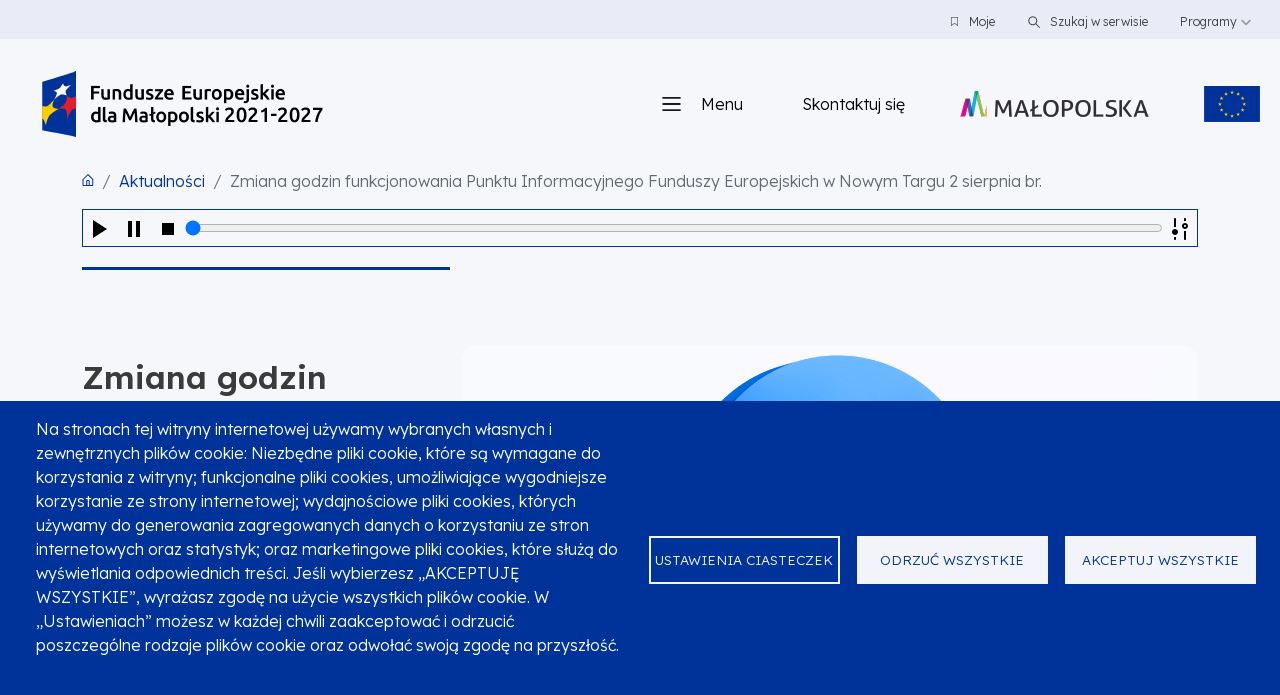

--- FILE ---
content_type: text/html; charset=UTF-8
request_url: https://fundusze.malopolska.pl/aktualnosc/8947-zmiana-godzin-funkcjonowania-punktu-informacyjnego-funduszy-europejskich-w-nowym
body_size: 71062
content:
<!DOCTYPE html>
<html lang="pl" dir="ltr" prefix="content: http://purl.org/rss/1.0/modules/content/  dc: http://purl.org/dc/terms/  foaf: http://xmlns.com/foaf/0.1/  og: http://ogp.me/ns#  rdfs: http://www.w3.org/2000/01/rdf-schema#  schema: http://schema.org/  sioc: http://rdfs.org/sioc/ns#  sioct: http://rdfs.org/sioc/types#  skos: http://www.w3.org/2004/02/skos/core#  xsd: http://www.w3.org/2001/XMLSchema# ">
  <head>
    <meta charset="utf-8" />
<noscript><style>form.antibot * :not(.antibot-message) { display: none !important; }</style>
</noscript><style>body #backtotop {left: 10px; }</style>
<script async src="https://www.googletagmanager.com/gtag/js?id=G-J7WK07ZHEE" type="text/plain" id="cookies_ga_google_analytics_tracking_file" data-cookieconsent="analytics"></script>
<script>window.dataLayer = window.dataLayer || [];function gtag(){dataLayer.push(arguments)};gtag("js", new Date());gtag("set", "developer_id.dMDhkMT", true);gtag("config", "G-J7WK07ZHEE", {"groups":"default","page_placeholder":"PLACEHOLDER_page_location"});</script>
<script>(function(w,d,s,l,i){w[l]=w[l]||[];w[l].push({'gtm.start':
new Date().getTime(),event:'gtm.js'});var f=d.getElementsByTagName(s)[0],
j=d.createElement(s),dl=l!='dataLayer'?'&amp;l='+l:'';j.async=true;j.src=
'https://www.googletagmanager.com/gtm.js?id='+i+dl;f.parentNode.insertBefore(j,f);
})(window,document,'script','dataLayer','GTM-P62ZXQC');
</script>
<meta name="description" content="„Informujemy, iż w dniu jutrzejszym Lokalny Punkt Informacji Funduszy Europejskich w Nowym Targu czynny będzie od godz. 12:00. Za utrudnienia przepraszamy.”" />
<meta name="abstract" content="Serwis programu Fundusze Europejskie dla Małopolski 2021-2027" />
<link rel="canonical" href="https://fundusze.malopolska.pl/aktualnosc/8947-zmiana-godzin-funkcjonowania-punktu-informacyjnego-funduszy-europejskich-w-nowym" />
<meta property="og:url" content="https://fundusze.malopolska.pl/aktualnosc/8947-zmiana-godzin-funkcjonowania-punktu-informacyjnego-funduszy-europejskich-w-nowym" />
<meta property="og:title" content="Zmiana godzin funkcjonowania Punktu Informacyjnego Funduszy Europejskich w Nowym Targu 2 sierpnia br." />
<meta property="og:description" content="„Informujemy, iż w dniu jutrzejszym Lokalny Punkt Informacji Funduszy Europejskich w Nowym Targu czynny będzie od godz. 12:00. Za utrudnienia przepraszamy.”  " />
<meta property="og:image" content="https://fundusze.malopolska.pl/sites/default/files/2024/08/8947/socialmedia_tech_14.jpg" />
<link rel="manifest" href="/manifest.json" />
<meta name="theme-color" content="#000000" />
<meta name="Generator" content="Drupal 10 (https://www.drupal.org)" />
<meta name="MobileOptimized" content="width" />
<meta name="HandheldFriendly" content="true" />
<meta name="viewport" content="width=device-width, initial-scale=1, shrink-to-fit=no" />
<meta name="atts-enabled" content="true" />
<link rel="stylesheet" href="https://fonts.googleapis.com/css?family=Roboto+Condensed:300,300italic,700,700italic,italic,regular|Lexend:100,200,300,regular,500,600,700,800,900|Lexend+Deca:100,200,300,regular,500,700,600,800,900|Lexend+Exa:100,200,regular,300,500,600,700,800,900|Lexend+Giga:100,200,300,500,regular,600,800,700,900|Lexend+Mega:100,200,300|Ledger:regular|Lekton:regular,italic,700&amp;subset=cyrillic,cyrillic-ext,greek,greek-ext,latin,latin-ext,vietnamese&amp;display=swap" media="all" />
<meta http-equiv="x-ua-compatible" content="ie=edge" />
<link rel="icon" href="/sites/default/files/favicon%287%29.png" type="image/png" />
<link rel="alternate" hreflang="pl" href="https://fundusze.malopolska.pl/aktualnosc/8947-zmiana-godzin-funkcjonowania-punktu-informacyjnego-funduszy-europejskich-w-nowym" />
<script>window.a2a_config=window.a2a_config||{};a2a_config.callbacks=[];a2a_config.overlays=[];a2a_config.templates={};</script>

    <title>Zmiana godzin funkcjonowania Punktu Informacyjnego Funduszy Europejskich w Nowym Targu 2 sierpnia br. | Serwis programu Fundusze Europejskie dla Małopolski 2021-2027</title>
    <link rel="stylesheet" media="all" href="/libraries/accessible-slick/slick/slick.min.css?t73w4s" />
<link rel="stylesheet" media="all" href="/core/assets/vendor/jquery.ui/themes/base/core.css?t73w4s" />
<link rel="stylesheet" media="all" href="/core/assets/vendor/jquery.ui/themes/base/controlgroup.css?t73w4s" />
<link rel="stylesheet" media="all" href="/core/assets/vendor/jquery.ui/themes/base/checkboxradio.css?t73w4s" />
<link rel="stylesheet" media="all" href="/core/assets/vendor/jquery.ui/themes/base/resizable.css?t73w4s" />
<link rel="stylesheet" media="all" href="/core/assets/vendor/jquery.ui/themes/base/button.css?t73w4s" />
<link rel="stylesheet" media="all" href="/core/assets/vendor/jquery.ui/themes/base/dialog.css?t73w4s" />
<link rel="stylesheet" media="all" href="/core/misc/components/progress.module.css?t73w4s" />
<link rel="stylesheet" media="all" href="/core/misc/components/ajax-progress.module.css?t73w4s" />
<link rel="stylesheet" media="all" href="/core/modules/system/css/components/align.module.css?t73w4s" />
<link rel="stylesheet" media="all" href="/core/modules/system/css/components/fieldgroup.module.css?t73w4s" />
<link rel="stylesheet" media="all" href="/core/modules/system/css/components/container-inline.module.css?t73w4s" />
<link rel="stylesheet" media="all" href="/core/modules/system/css/components/clearfix.module.css?t73w4s" />
<link rel="stylesheet" media="all" href="/core/modules/system/css/components/details.module.css?t73w4s" />
<link rel="stylesheet" media="all" href="/core/modules/system/css/components/hidden.module.css?t73w4s" />
<link rel="stylesheet" media="all" href="/core/modules/system/css/components/item-list.module.css?t73w4s" />
<link rel="stylesheet" media="all" href="/core/modules/system/css/components/js.module.css?t73w4s" />
<link rel="stylesheet" media="all" href="/core/modules/system/css/components/nowrap.module.css?t73w4s" />
<link rel="stylesheet" media="all" href="/core/modules/system/css/components/position-container.module.css?t73w4s" />
<link rel="stylesheet" media="all" href="/core/modules/system/css/components/reset-appearance.module.css?t73w4s" />
<link rel="stylesheet" media="all" href="/core/modules/system/css/components/resize.module.css?t73w4s" />
<link rel="stylesheet" media="all" href="/core/modules/system/css/components/system-status-counter.css?t73w4s" />
<link rel="stylesheet" media="all" href="/core/modules/system/css/components/system-status-report-counters.css?t73w4s" />
<link rel="stylesheet" media="all" href="/core/modules/system/css/components/system-status-report-general-info.css?t73w4s" />
<link rel="stylesheet" media="all" href="/core/modules/system/css/components/tablesort.module.css?t73w4s" />
<link rel="stylesheet" media="all" href="/modules/contrib/antibot/css/antibot.css?t73w4s" />
<link rel="stylesheet" media="all" href="/modules/custom/automatyczny_opis/css/vis-timeline-graph2d.css?t73w4s" />
<link rel="stylesheet" media="all" href="/modules/contrib/blazy/css/blazy.css?t73w4s" />
<link rel="stylesheet" media="all" href="/modules/contrib/blazy/css/components/blazy.loading.css?t73w4s" />
<link rel="stylesheet" media="all" href="/libraries/cookiesjsr/dist/cookiesjsr.min.css?t73w4s" />
<link rel="stylesheet" media="all" href="/core/modules/ckeditor5/css/ckeditor5.dialog.fix.css?t73w4s" />
<link rel="stylesheet" media="all" href="/libraries/photoswipe/dist/photoswipe.css?t73w4s" />
<link rel="stylesheet" media="all" href="/libraries/photoswipe-dynamic-caption-plugin/photoswipe-dynamic-caption-plugin.css?t73w4s" />
<link rel="stylesheet" media="all" href="/modules/contrib/jquery_ui/assets/vendor/jquery.ui/themes/base/core.css?t73w4s" />
<link rel="stylesheet" media="all" href="/modules/contrib/jquery_ui/assets/vendor/jquery.ui/themes/base/datepicker.css?t73w4s" />
<link rel="stylesheet" media="all" href="/core/modules/views/css/views.module.css?t73w4s" />
<link rel="stylesheet" media="all" href="/modules/custom/webform/css/webform.composite.css?t73w4s" />
<link rel="stylesheet" media="all" href="/modules/custom/webform/css/webform.element.details.toggle.css?t73w4s" />
<link rel="stylesheet" media="all" href="/modules/custom/webform/css/webform.element.message.css?t73w4s" />
<link rel="stylesheet" media="all" href="/modules/custom/webform/css/webform.element.options.css?t73w4s" />
<link rel="stylesheet" media="all" href="/modules/custom/webform/css/webform.form.css?t73w4s" />
<link rel="stylesheet" media="all" href="/core/assets/vendor/jquery.ui/themes/base/theme.css?t73w4s" />
<link rel="stylesheet" media="all" href="/modules/contrib/addtoany/css/addtoany.css?t73w4s" />
<link rel="stylesheet" media="all" href="/modules/contrib/back_to_top/css/back_to_top.css?t73w4s" />
<link rel="stylesheet" media="all" href="/libraries/codesnippet/lib/highlight/styles/arta.css?t73w4s" />
<link rel="stylesheet" media="all" href="/modules/contrib/flag/css/flag-link.css?t73w4s" />
<link rel="stylesheet" media="all" href="/modules/contrib/flag/css/flag-link-ajax.css?t73w4s" />
<link rel="stylesheet" media="all" href="/libraries/fontawesome/css/all.css" />
<link rel="stylesheet" media="all" href="https://use.fontawesome.com/releases/v6.1.0/css/v4-shims.css" />
<link rel="stylesheet" media="all" href="/modules/contrib/speakeasy/css/speakeasy-default.css?t73w4s" />
<link rel="stylesheet" media="all" href="/modules/contrib/jquery_ui/assets/vendor/jquery.ui/themes/base/theme.css?t73w4s" />
<link rel="stylesheet" media="all" href="/modules/contrib/tts/css/tts-player.css?t73w4s" />
<link rel="stylesheet" media="all" href="/themes/contrib/bootstrap_barrio/css/components/user.css?t73w4s" />
<link rel="stylesheet" media="all" href="/themes/contrib/bootstrap_barrio/css/components/progress.css?t73w4s" />
<link rel="stylesheet" media="all" href="/themes/contrib/bootstrap_barrio/css/components/breadcrumb.css?t73w4s" />
<link rel="stylesheet" media="all" href="/themes/contrib/bootstrap_barrio/css/components/form.css?t73w4s" />
<link rel="stylesheet" media="all" href="/themes/contrib/bootstrap_barrio/css/components/affix.css?t73w4s" />
<link rel="stylesheet" media="all" href="/themes/contrib/bootstrap_barrio/css/components/book.css?t73w4s" />
<link rel="stylesheet" media="all" href="/themes/contrib/bootstrap_barrio/css/components/contextual.css?t73w4s" />
<link rel="stylesheet" media="all" href="/themes/contrib/bootstrap_barrio/css/components/feed-icon.css?t73w4s" />
<link rel="stylesheet" media="all" href="/themes/contrib/bootstrap_barrio/css/components/field.css?t73w4s" />
<link rel="stylesheet" media="all" href="/themes/contrib/bootstrap_barrio/css/components/header.css?t73w4s" />
<link rel="stylesheet" media="all" href="/themes/contrib/bootstrap_barrio/css/components/help.css?t73w4s" />
<link rel="stylesheet" media="all" href="/themes/contrib/bootstrap_barrio/css/components/icons.css?t73w4s" />
<link rel="stylesheet" media="all" href="/themes/contrib/bootstrap_barrio/css/components/image-button.css?t73w4s" />
<link rel="stylesheet" media="all" href="/themes/contrib/bootstrap_barrio/css/components/item-list.css?t73w4s" />
<link rel="stylesheet" media="all" href="/themes/contrib/bootstrap_barrio/css/components/list-group.css?t73w4s" />
<link rel="stylesheet" media="all" href="/themes/contrib/bootstrap_barrio/css/components/media.css?t73w4s" />
<link rel="stylesheet" media="all" href="/themes/contrib/bootstrap_barrio/css/components/page.css?t73w4s" />
<link rel="stylesheet" media="all" href="/themes/contrib/bootstrap_barrio/css/components/search-form.css?t73w4s" />
<link rel="stylesheet" media="all" href="/themes/contrib/bootstrap_barrio/css/components/shortcut.css?t73w4s" />
<link rel="stylesheet" media="all" href="/themes/contrib/bootstrap_barrio/css/components/sidebar.css?t73w4s" />
<link rel="stylesheet" media="all" href="/themes/contrib/bootstrap_barrio/css/components/site-footer.css?t73w4s" />
<link rel="stylesheet" media="all" href="/themes/contrib/bootstrap_barrio/css/components/skip-link.css?t73w4s" />
<link rel="stylesheet" media="all" href="/themes/contrib/bootstrap_barrio/css/components/table.css?t73w4s" />
<link rel="stylesheet" media="all" href="/themes/contrib/bootstrap_barrio/css/components/tabledrag.css?t73w4s" />
<link rel="stylesheet" media="all" href="/themes/contrib/bootstrap_barrio/css/components/tableselect.css?t73w4s" />
<link rel="stylesheet" media="all" href="/themes/contrib/bootstrap_barrio/css/components/tablesort-indicator.css?t73w4s" />
<link rel="stylesheet" media="all" href="/themes/contrib/bootstrap_barrio/css/components/ui.widget.css?t73w4s" />
<link rel="stylesheet" media="all" href="/themes/contrib/bootstrap_barrio/css/components/tabs.css?t73w4s" />
<link rel="stylesheet" media="all" href="/themes/contrib/bootstrap_barrio/css/components/toolbar.css?t73w4s" />
<link rel="stylesheet" media="all" href="/themes/contrib/bootstrap_barrio/css/components/vertical-tabs.css?t73w4s" />
<link rel="stylesheet" media="all" href="/themes/contrib/bootstrap_barrio/css/components/views.css?t73w4s" />
<link rel="stylesheet" media="all" href="/themes/contrib/bootstrap_barrio/css/components/webform.css?t73w4s" />
<link rel="stylesheet" media="all" href="/themes/contrib/bootstrap_barrio/css/components/ui-dialog.css?t73w4s" />
<link rel="stylesheet" media="all" href="/themes/contrib/bootstrap_barrio/css/colors/messages/messages-white.css?t73w4s" />
<link rel="stylesheet" media="all" href="//cdn.jsdelivr.net/npm/bootstrap@5.2.0/dist/css/bootstrap.min.css" />
<link rel="stylesheet" media="all" href="/themes/szablon/css/style.css?t73w4s" />
<link rel="stylesheet" media="all" href="/sites/default/files/color/szablon-493c39b0/colors.css?t73w4s" />
<link rel="stylesheet" media="print" href="/themes/contrib/bootstrap_barrio/css/print.css?t73w4s" />
<link rel="stylesheet" media="all" href="/sites/default/files/admin-style.css?t73w4s" />

    <script type="application/json" data-drupal-selector="drupal-settings-json">{"path":{"baseUrl":"\/","pathPrefix":"","currentPath":"node\/8947","currentPathIsAdmin":false,"isFront":false,"currentLanguage":"pl"},"pluralDelimiter":"\u0003","suppressDeprecationErrors":true,"ajaxPageState":{"libraries":"[base64]","theme":"szablon","theme_token":null},"ajaxTrustedUrl":{"form_action_p_pvdeGsVG5zNF_XLGPTvYSKCf43t8qZYSwcfZl2uzM":true},"jquery":{"ui":{"datepicker":{"isRTL":null,"firstDay":null,"langCode":"drupal-locale"}}},"back_to_top":{"back_to_top_button_trigger":100,"back_to_top_prevent_on_mobile":true,"back_to_top_prevent_in_admin":false,"back_to_top_button_type":"image","back_to_top_button_text":"Do g\u00f3ry"},"speakeasy":{"content":"Zmiana godzin funkcjonowania Punktu Informacyjnego Funduszy Europejskich w Nowym Targu 2 sierpnia br. published \u201eInformujemy, i\u017c w dniu jutrzejszym Lokalny Punkt Informacji Funduszy Europejskich w Nowym Targu czynny b\u0119dzie od godz. 12:00.\r\n\r\nZa utrudnienia przepraszamy.\u201d\r\n\r\n\u00a0\r\n","contentSelectors":[],"fieldNames":[],"voiceName":null,"speed":1,"outputStyle":"media_player","language":"pl","highlight":true,"allowedVoices":[],"allowedLanguages":[],"userPreferences":{"voiceName":"","speed":null}},"google_analytics":{"account":"G-J7WK07ZHEE","trackOutbound":true,"trackMailto":true,"trackTel":true,"trackDownload":true,"trackDownloadExtensions":"7z|aac|arc|arj|asf|asx|avi|bin|csv|doc(x|m)?|dot(x|m)?|exe|flv|gif|gz|gzip|hqx|jar|jpe?g|js|mp(2|3|4|e?g)|mov(ie)?|msi|msp|pdf|phps|png|ppt(x|m)?|pot(x|m)?|pps(x|m)?|ppam|sld(x|m)?|thmx|qtm?|ra(m|r)?|sea|sit|tar|tgz|torrent|txt|wav|wma|wmv|wpd|xls(x|m|b)?|xlt(x|m)|xlam|xml|z|zip"},"blazy":{"loadInvisible":false,"offset":100,"saveViewportOffsetDelay":50,"validateDelay":25,"container":"","loader":true,"unblazy":false,"visibleClass":false},"blazyIo":{"disconnect":false,"rootMargin":"0px","threshold":[0,0.25,0.5,0.75,1]},"slick":{"regionLabel":"carousel","useGroupRole":true,"instructionsText":"","adaptiveHeight":false,"autoplay":false,"useAutoplayToggleButton":true,"pauseOnHover":true,"pauseOnDotsHover":false,"pauseOnFocus":true,"autoplaySpeed":3000,"arrows":true,"arrowsPlacement":"","downArrow":false,"downArrowTarget":"","downArrowOffset":0,"centerMode":false,"centerPadding":"50px","dots":false,"dotsClass":"slick-dots","draggable":true,"fade":false,"focusOnSelect":false,"infinite":true,"initialSlide":0,"lazyLoad":"ondemand","mouseWheel":false,"randomize":false,"rtl":false,"rows":1,"slidesPerRow":1,"slide":"","slidesToShow":1,"slidesToScroll":1,"speed":500,"swipe":true,"swipeToSlide":false,"edgeFriction":0.35,"touchMove":true,"touchThreshold":5,"useCSS":true,"cssEase":"ease","cssEaseBezier":"","cssEaseOverride":"","useTransform":true,"easing":"linear","variableWidth":false,"vertical":false,"verticalSwiping":false,"waitForAnimate":true},"field_group":{"link":{"mode":"default","context":"view","settings":{"classes":"zawartosc-podstrony stopka-podstrony","show_empty_fields":false,"id":"","target":"custom_uri","custom_uri":"[menu_link_content:link:uri]","target_attribute":"default"}},"html_element":{"mode":"default","context":"view","settings":{"classes":"ozdobnik","show_empty_fields":true,"id":"","element":"div","show_label":false,"label_element":"h3","label_element_classes":"","attributes":"","effect":"none","speed":"fast"}}},"antibot":{"forms":{"webform-submission-wyslij-aktualnosc-node-8947-add-form":{"id":"webform-submission-wyslij-aktualnosc-node-8947-add-form","key":"w61WELL5tQtB1m9E-iKRy9FRcAQT45P6NsktjgWGyBg"}}},"photoswipe":{"options":{"showHideAnimationType":"zoom","showAnimationDuration":333,"hideAnimationDuration":333,"zoomAnimationDuration":333,"maxWidthToAnimate":4000,"easing":"cubic-bezier(.4,0,.22,1)","bgOpacity":1,"spacing":0.12,"initialZoomLevel":"fit","secondaryZoomLevel":"2.5","maxZoomLevel":"4","allowPanToNext":true,"loop":true,"wheelToZoom":false,"pinchToClose":true,"clickToCloseNonZoomable":true,"closeOnVerticalDrag":true,"trapFocus":true,"returnFocus":true,"escKey":true,"arrowKeys":true,"imageClickAction":"zoom-or-close","tapAction":"toggle-controls","doubleTapAction":"zoom","bgClickAction":"close","closeTitle":"Close","zoomTitle":"Zoom","arrowPrevTitle":"Previous","arrowNextTitle":"Next","indexIndicatorSep":" \/ ","errorMsg":"The image could not be loaded.","preload":[1,1],"preloaderDelay":2000,"mainClass":null,"showHideOpacity":false,"maxSpreadZoom":2,"closeOnScroll":true,"mouseUsed":false,"history":true,"focus":true,"captionOptions":{"type":"auto","mobileLayoutBreakpoint":600,"horizontalEdgeThreshold":20,"mobileCaptionOverlapRatio":0.3,"verticallyCenterImage":false}}},"cookies":{"cookiesjsr":{"config":{"cookie":{"name":"cookiesjsr","expires":31536000000,"domain":"","sameSite":"Lax","secure":false},"library":{"libBasePath":"https:\/\/cdn.jsdelivr.net\/gh\/jfeltkamp\/cookiesjsr@1\/dist","libPath":"https:\/\/cdn.jsdelivr.net\/gh\/jfeltkamp\/cookiesjsr@1\/dist\/cookiesjsr.min.js","scrollLimit":0},"callback":{"method":"post","url":"\/cookies\/consent\/callback.json","headers":[]},"interface":{"openSettingsHash":"#editCookieSettings","showDenyAll":true,"denyAllOnLayerClose":false,"settingsAsLink":false,"availableLangs":["pl","en"],"defaultLang":"pl","groupConsent":true,"cookieDocs":true}},"services":{"functional":{"id":"functional","services":[{"key":"functional","type":"functional","name":"Required functional","info":{"value":"\u003Ctable\u003E\r\n\t\u003Cthead\u003E\r\n\t\t\u003Ctr\u003E\r\n\t\t\t\u003Cth width=\u002215%\u0022\u003ECookie name\u003C\/th\u003E\r\n\t\t\t\u003Cth width=\u002215%\u0022\u003EDefault expiration time\u003C\/th\u003E\r\n\t\t\t\u003Cth\u003EDescription\u003C\/th\u003E\r\n\t\t\u003C\/tr\u003E\r\n\t\u003C\/thead\u003E\r\n\t\u003Ctbody\u003E\r\n\t\t\u003Ctr\u003E\r\n\t\t\t\u003Ctd\u003E\u003Ccode dir=\u0022ltr\u0022 translate=\u0022no\u0022\u003ESSESS\u0026lt;ID\u0026gt;\u003C\/code\u003E\u003C\/td\u003E\r\n\t\t\t\u003Ctd\u003E1 month\u003C\/td\u003E\r\n\t\t\t\u003Ctd\u003EIf you are logged in to this website, a session cookie is required to identify and connect your browser to your user account in the server backend of this website.\u003C\/td\u003E\r\n\t\t\u003C\/tr\u003E\r\n\t\t\u003Ctr\u003E\r\n\t\t\t\u003Ctd\u003E\u003Ccode dir=\u0022ltr\u0022 translate=\u0022no\u0022\u003Ecookiesjsr\u003C\/code\u003E\u003C\/td\u003E\r\n\t\t\t\u003Ctd\u003E1 year\u003C\/td\u003E\r\n\t\t\t\u003Ctd\u003EWhen you visited this website for the first time, you were asked for your permission to use several services (including those from third parties) that require data to be saved in your browser (cookies, local storage). Your decisions about each service (allow, deny) are stored in this cookie and are reused each time you visit this website.\u003C\/td\u003E\r\n\t\t\u003C\/tr\u003E\r\n\t\u003C\/tbody\u003E\r\n\u003C\/table\u003E\r\n","format":"full_html"},"uri":"","needConsent":false}],"weight":1},"tracking":{"id":"tracking","services":[{"key":"analytics","type":"tracking","name":"Google Analytics","info":{"value":"","format":"full_html"},"uri":"","needConsent":true}],"weight":10}},"translation":{"_core":{"default_config_hash":"r0JMDv27tTPrhzD4ypdLS0Jijl0-ccTUdlBkqvbAa8A"},"langcode":"pl","bannerText":"Na stronach tej witryny internetowej u\u017cywamy wybranych w\u0142asnych i zewn\u0119trznych plik\u00f3w cookie: Niezb\u0119dne pliki cookie, kt\u00f3re s\u0105 wymagane do korzystania z witryny; funkcjonalne pliki cookies, umo\u017cliwiaj\u0105ce wygodniejsze korzystanie ze strony internetowej; wydajno\u015bciowe pliki cookies, kt\u00f3rych u\u017cywamy do generowania zagregowanych danych o korzystaniu ze stron internetowych oraz statystyk; oraz marketingowe pliki cookies, kt\u00f3re s\u0142u\u017c\u0105 do wy\u015bwietlania odpowiednich tre\u015bci. Je\u015bli wybierzesz \u201eAKCEPTUJ\u0118 WSZYSTKIE\u201d, wyra\u017casz zgod\u0119 na u\u017cycie wszystkich plik\u00f3w cookie. W \u201eUstawieniach\u201d mo\u017cesz w ka\u017cdej chwili zaakceptowa\u0107 i odrzuci\u0107 poszczeg\u00f3lne rodzaje plik\u00f3w cookie oraz odwo\u0142a\u0107 swoj\u0105 zgod\u0119 na przysz\u0142o\u015b\u0107.","privacyPolicy":"Polityka prywatno\u015bci","privacyUri":"","imprint":"Imprint","imprintUri":"","cookieDocs":"Dokumentacja plik\u00f3w cookie","cookieDocsUri":"","officialWebsite":"Official website","denyAll":"Odrzu\u0107 wszystkie","alwaysActive":"Zawsze aktywny","settings":"Ustawienia ciasteczek","acceptAll":"Akceptuj wszystkie","requiredCookies":"Wymagane pliki cookie","cookieSettings":"Ustawienia ciasteczek","close":"Close","readMore":"Czytaj dalej","allowed":"Dozwolone","denied":"denied","settingsAllServices":"Ustawienia dla wszystkich us\u0142ug","saveSettings":"Zapisz","default_langcode":"pl","disclaimerText":"All cookie information is subject to change by the service providers. We update this information regularly.","disclaimerTextPosition":"above","processorDetailsLabel":"Processor Company Details","processorLabel":"Firma","processorWebsiteUrlLabel":"Company Website","processorPrivacyPolicyUrlLabel":"Company Privacy Policy","processorCookiePolicyUrlLabel":"Company Cookie Policy","processorContactLabel":"Data Protection Contact Details","placeholderAcceptAllText":"Accept All Cookies","functional":{"title":"What are Cookies?","details":"Cookies are small text files that are placed by your browser on your device in order to store certain information. Using the information that is stored and returned, a website can recognize that you have previously accessed and visited it using the browser on your end device. We use this information to arrange and display the website optimally in accordance with your preferences. Within this process, only the cookie itself is identified on your device. Personal data is only stored following your express consent or where this is absolutely necessary to enable use the service provided by us and accessed by you."},"tracking":{"title":"Tracking cookies","details":"Marketingowe pliki cookies pochodz\u0105 od zewn\u0119trznych firm reklamowych (\u201ecookies podmiot\u00f3w trzecich\u201d) i s\u0142u\u017c\u0105 do zbierania informacji o stronach internetowych odwiedzanych przez u\u017cytkownika. Celem tego jest tworzenie i wy\u015bwietlanie u\u017cytkownikowi tre\u015bci i reklam zorientowanych na grup\u0119 docelow\u0105"}}},"cookiesTexts":{"_core":{"default_config_hash":"r0JMDv27tTPrhzD4ypdLS0Jijl0-ccTUdlBkqvbAa8A"},"langcode":"pl","bannerText":"Na stronach tej witryny internetowej u\u017cywamy wybranych w\u0142asnych i zewn\u0119trznych plik\u00f3w cookie: Niezb\u0119dne pliki cookie, kt\u00f3re s\u0105 wymagane do korzystania z witryny; funkcjonalne pliki cookies, umo\u017cliwiaj\u0105ce wygodniejsze korzystanie ze strony internetowej; wydajno\u015bciowe pliki cookies, kt\u00f3rych u\u017cywamy do generowania zagregowanych danych o korzystaniu ze stron internetowych oraz statystyk; oraz marketingowe pliki cookies, kt\u00f3re s\u0142u\u017c\u0105 do wy\u015bwietlania odpowiednich tre\u015bci. Je\u015bli wybierzesz \u201eAKCEPTUJ\u0118 WSZYSTKIE\u201d, wyra\u017casz zgod\u0119 na u\u017cycie wszystkich plik\u00f3w cookie. W \u201eUstawieniach\u201d mo\u017cesz w ka\u017cdej chwili zaakceptowa\u0107 i odrzuci\u0107 poszczeg\u00f3lne rodzaje plik\u00f3w cookie oraz odwo\u0142a\u0107 swoj\u0105 zgod\u0119 na przysz\u0142o\u015b\u0107.","privacyPolicy":"Polityka prywatno\u015bci","privacyUri":"","imprint":"Imprint","imprintUri":"","cookieDocs":"Dokumentacja plik\u00f3w cookie","cookieDocsUri":"","officialWebsite":"Official website","denyAll":"Odrzu\u0107 wszystkie","alwaysActive":"Zawsze aktywny","settings":"Ustawienia ciasteczek","acceptAll":"Akceptuj wszystkie","requiredCookies":"Wymagane pliki cookie","cookieSettings":"Ustawienia ciasteczek","close":"Close","readMore":"Czytaj dalej","allowed":"Dozwolone","denied":"denied","settingsAllServices":"Ustawienia dla wszystkich us\u0142ug","saveSettings":"Zapisz","default_langcode":"pl","disclaimerText":"All cookie information is subject to change by the service providers. We update this information regularly.","disclaimerTextPosition":"above","processorDetailsLabel":"Processor Company Details","processorLabel":"Firma","processorWebsiteUrlLabel":"Company Website","processorPrivacyPolicyUrlLabel":"Company Privacy Policy","processorCookiePolicyUrlLabel":"Company Cookie Policy","processorContactLabel":"Data Protection Contact Details","placeholderAcceptAllText":"Accept All Cookies"},"services":{"analytics":{"uuid":"f0f05123-b015-46fa-a189-8511c02e2bf1","langcode":"pl","status":true,"dependencies":{"enforced":{"module":["cookies_ga"]}},"_core":{"default_config_hash":"ODJmHFJ1aDhBvONCGMJQXPHksF8wZRRthDwHuet7lZ0"},"id":"analytics","label":"Google Analytics","group":"tracking","info":{"value":"","format":"full_html"},"consentRequired":true,"purpose":"","processor":"","processorContact":"","processorUrl":"","processorPrivacyPolicyUrl":"","processorCookiePolicyUrl":"","placeholderMainText":"This content is blocked because Google Analytics cookies have not been accepted.","placeholderAcceptText":"Only accept Google Analytics cookies"},"functional":{"uuid":"84305468-12d4-4501-9e62-107fca14eb83","langcode":"pl","status":true,"dependencies":[],"id":"functional","label":"Required functional","group":"functional","info":{"value":"\u003Ctable\u003E\r\n\t\u003Cthead\u003E\r\n\t\t\u003Ctr\u003E\r\n\t\t\t\u003Cth width=\u002215%\u0022\u003ECookie name\u003C\/th\u003E\r\n\t\t\t\u003Cth width=\u002215%\u0022\u003EDefault expiration time\u003C\/th\u003E\r\n\t\t\t\u003Cth\u003EDescription\u003C\/th\u003E\r\n\t\t\u003C\/tr\u003E\r\n\t\u003C\/thead\u003E\r\n\t\u003Ctbody\u003E\r\n\t\t\u003Ctr\u003E\r\n\t\t\t\u003Ctd\u003E\u003Ccode dir=\u0022ltr\u0022 translate=\u0022no\u0022\u003ESSESS\u0026lt;ID\u0026gt;\u003C\/code\u003E\u003C\/td\u003E\r\n\t\t\t\u003Ctd\u003E1 month\u003C\/td\u003E\r\n\t\t\t\u003Ctd\u003EIf you are logged in to this website, a session cookie is required to identify and connect your browser to your user account in the server backend of this website.\u003C\/td\u003E\r\n\t\t\u003C\/tr\u003E\r\n\t\t\u003Ctr\u003E\r\n\t\t\t\u003Ctd\u003E\u003Ccode dir=\u0022ltr\u0022 translate=\u0022no\u0022\u003Ecookiesjsr\u003C\/code\u003E\u003C\/td\u003E\r\n\t\t\t\u003Ctd\u003E1 year\u003C\/td\u003E\r\n\t\t\t\u003Ctd\u003EWhen you visited this website for the first time, you were asked for your permission to use several services (including those from third parties) that require data to be saved in your browser (cookies, local storage). Your decisions about each service (allow, deny) are stored in this cookie and are reused each time you visit this website.\u003C\/td\u003E\r\n\t\t\u003C\/tr\u003E\r\n\t\u003C\/tbody\u003E\r\n\u003C\/table\u003E\r\n","format":"full_html"},"consentRequired":false,"purpose":"","processor":"","processorContact":"","processorUrl":"","processorPrivacyPolicyUrl":"","processorCookiePolicyUrl":"","placeholderMainText":"This content is blocked because Required functional cookies have not been accepted.","placeholderAcceptText":"Only accept Required functional cookies"}},"groups":{"functional":{"uuid":"1157554f-cf73-45fe-a4e0-21863e090100","langcode":"pl","status":true,"dependencies":[],"id":"functional","label":"Default","weight":1,"title":"What are Cookies?","details":"Cookies are small text files that are placed by your browser on your device in order to store certain information. Using the information that is stored and returned, a website can recognize that you have previously accessed and visited it using the browser on your end device. We use this information to arrange and display the website optimally in accordance with your preferences. Within this process, only the cookie itself is identified on your device. Personal data is only stored following your express consent or where this is absolutely necessary to enable use the service provided by us and accessed by you."},"marketing":{"uuid":"c6b063ed-e51a-42ba-b634-53f37e886680","langcode":"pl","status":true,"dependencies":[],"_core":{"default_config_hash":"JkP6try0AxX_f4RpFEletep5NHSlVB1BbGw0snW4MO8"},"id":"marketing","label":"Marketing","weight":20,"title":"Marketing","details":"Customer communication and marketing tools."},"performance":{"uuid":"27bf2e6f-fc2c-4f4a-bc69-fd64958b212f","langcode":"pl","status":true,"dependencies":[],"_core":{"default_config_hash":"Jv3uIJviBj7D282Qu1ZpEQwuOEb3lCcDvx-XVHeOJpw"},"id":"performance","label":"Performance","weight":30,"title":"Performance Cookies","details":"Wydajno\u015bciowe pliki cookie zbieraj\u0105 zagregowane informacje o sposobie korzystania z naszej strony internetowej. Ma to na celu popraw\u0119 jego atrakcyjno\u015bci, zawarto\u015bci i funkcjonalno\u015bci. Te pliki cookie pomagaj\u0105 nam okre\u015bli\u0107, czy, jak cz\u0119sto i jak d\u0142ugo poszczeg\u00f3lne podstrony naszego serwisu s\u0105 odwiedzane oraz jakie tre\u015bci interesuj\u0105 u\u017cytkownik\u00f3w. Wyszukiwane has\u0142a, kraj, region i (je\u015bli dotyczy) miasto, z kt\u00f3rego pochodzi strona s\u0105 r\u00f3wnie\u017c rejestrowane, podobnie jak odsetek urz\u0105dze\u0144 mobilnych u\u017cywanych do uzyskiwania dost\u0119pu do witryny. Wykorzystujemy te informacje do sporz\u0105dzania raport\u00f3w statystycznych, kt\u00f3re pomagaj\u0105 nam dostosowa\u0107 zawarto\u015b\u0107 naszego serwisu do Twoich potrzeb i zoptymalizowa\u0107 nasz\u0105 ofert\u0119."},"social":{"uuid":"d2e467b0-2616-4fa2-bf20-5eea4557478c","langcode":"pl","status":true,"dependencies":[],"_core":{"default_config_hash":"vog2tbqqQHjVkue0anA0RwlzvOTPNTvP7_JjJxRMVAQ"},"id":"social","label":"Social Plugins","weight":20,"title":"Social Plugins","details":"Comments managers facilitate the filing of comments and fight against spam."},"tracking":{"uuid":"de0a005d-14ef-425c-bc2f-69ee0d4acfdb","langcode":"pl","status":true,"dependencies":[],"_core":{"default_config_hash":"_gYDe3qoEc6L5uYR6zhu5V-3ARLlyis9gl1diq7Tnf4"},"id":"tracking","label":"Tracking","weight":10,"title":"Tracking cookies","details":"Marketingowe pliki cookies pochodz\u0105 od zewn\u0119trznych firm reklamowych (\u201ecookies podmiot\u00f3w trzecich\u201d) i s\u0142u\u017c\u0105 do zbierania informacji o stronach internetowych odwiedzanych przez u\u017cytkownika. Celem tego jest tworzenie i wy\u015bwietlanie u\u017cytkownikowi tre\u015bci i reklam zorientowanych na grup\u0119 docelow\u0105"},"video":{"uuid":"aa773d57-27d6-44f5-9714-97152e3bc6c3","langcode":"pl","status":true,"dependencies":[],"_core":{"default_config_hash":"w1WnCmP2Xfgx24xbx5u9T27XLF_ZFw5R0MlO-eDDPpQ"},"id":"video","label":"Videos","weight":40,"title":"Video","details":"Video sharing services help to add rich media on the site and increase its visibility."}}},"user":{"uid":0,"permissionsHash":"ed3c60f9ac840a09930a5fa5ffcb79c8ad52683f06b3f6472f1fd6e86f408e00"}}</script>
<script src="/sites/default/files/languages/pl_dEVBYB5kQnqFgFFLlmbhna-ilxDwdbuyU55J-UfDNRw.js?t73w4s"></script>
<script src="/core/misc/drupalSettingsLoader.js?v=10.4.9"></script>
<script src="/core/misc/drupal.js?v=10.4.9"></script>
<script src="/core/misc/drupal.init.js?v=10.4.9"></script>
<script src="/core/misc/debounce.js?v=10.4.9"></script>
<script src="/core/misc/announce.js?v=10.4.9"></script>
<script src="/core/misc/message.js?v=10.4.9"></script>
<script src="/modules/contrib/cookies/js/cookiesjsr.conf.js?v=10.4.9" defer></script>

  </head>
  <body class="fontyourface layout-no-sidebars page-node-8947 path-node node--type-article">
    
    <div class="speakeasy-container block block-speakeasy block-speakeasy-block speakeasy-hidden-until-move" id="block-custom-speakeasy-force" style="display:none;" aria-hidden="true"><div class="speakeasy-media-player">
  <button id="speakeasy-play-button" class="speakeasy-button" title="Odtwórz" aria-label="Odtwórz" aria-pressed="false">
    <svg width="24" height="24" aria-hidden="true" focusable="false">
      <use xlink:href="#speakeasy-icon-play"></use>
    </svg>
  </button>
  <button id="speakeasy-pause-button" class="speakeasy-button" title=Pauza" aria-label="Pauza" aria-pressed="false" disabled>
    <svg width="24" height="24" aria-hidden="true" focusable="false">
      <use xlink:href="#speakeasy-icon-pause"></use>
    </svg>
  </button>
  <button id="speakeasy-stop-button" class="speakeasy-button" title="Stop" aria-label="Stop" disabled>
    <svg width="24" height="24" aria-hidden="true" focusable="false">
      <use xlink:href="#speakeasy-icon-stop"></use>
    </svg>
  </button>
  <input type="range" id="speakeasy-progress" class="speakeasy-progress" min="0" max="100" value="0" title="Postęp" aria-label="Postęp">
  <button id="speakeasy-settings-toggle" class="speakeasy-button" title="Ustawienia" aria-label="Ustawienia">
    <svg width="24" height="24" aria-hidden="true" focusable="false">
      <use xlink:href="#speakeasy-icon-settings"></use>
    </svg>
  </button>
</div>
  <div id="speakeasy-settings" class="speakeasy-settings" style="display: none;">
    <div class="speakeasy-setting">
      <label for="speakeasy-voice-select">Voice</label>
            <select id="speakeasy-voice-select" class="speakeasy-voice-select" aria-label="Voice"></select>
          </div>
    <div class="speakeasy-setting">
      <label for="speakeasy-speed">Prędkość</label>
      <input type="range" id="speakeasy-speed" min="0.25" max="2" step="0.1" value="1">
    </div>
  </div>

<!-- Include SVG symbols -->
<svg style="display: none;">
  <symbol id="speakeasy-icon-play" viewBox="0 0 24 24">
    <polygon points="5,3 19,12 5,21"></polygon>
  </symbol>
  <symbol id="speakeasy-icon-pause" viewBox="0 0 24 24">
    <rect x="6" y="4" width="4" height="16"></rect>
    <rect x="14" y="4" width="4" height="16"></rect>
  </symbol>
  <symbol id="speakeasy-icon-stop" viewBox="0 0 24 24">
    <rect x="6" y="6" width="12" height="12"></rect>
  </symbol>
  <symbol id="speakeasy-icon-settings" viewBox="0 0 24 24">
  <path d="M17 8c.552 0 1 .449 1 1s-.448 1-1 1-1-.449-1-1 .448-1 1-1zm0-2c-1.657 0-3 1.343-3 3s1.343 3 3 3 3-1.343 3-3-1.343-3-3-3zm-10 6c-1.657 0-3 1.343-3 3s1.343 3 3 3 3-1.343 3-3-1.343-3-3-3zm10-8c.343 0 .677.035 1 .101v-2.101c0-.552-.447-1-1-1s-1 .448-1 1v2.101c.323-.066.657-.101 1-.101zm-10 6c.343 0 .677.035 1 .101v-8.101c0-.552-.447-1-1-1s-1 .448-1 1v8.101c.323-.066.657-.101 1-.101zm10 4c-.343 0-.677-.035-1-.101v8.101c0 .552.447 1 1 1s1-.448 1-1v-8.101c-.323.066-.657.101-1 .101zm-10 6c-.343 0-.677-.035-1-.101v2.101c0 .552.447 1 1 1s1-.448 1-1v-2.101c-.323.066-.657.101-1 .101z"/>
  </symbol>
</svg>
</div>
<noscript><iframe src="https://www.googletagmanager.com/ns.html?id=GTM-P62ZXQC" height="0" width="0" style="display:none;visibility:hidden;"></iframe>
</noscript>
      <div class="dialog-off-canvas-main-canvas" data-off-canvas-main-canvas>
    
 <a href="#main-content" class="visually-hidden-focusable skip-link">
      Przejdź do treści
    </a>
        <a href="#menu" class="visually-hidden-focusable skip-link">
      Przejdź do menu
    </a>
    <a href="#stopka" class="visually-hidden-focusable skip-link">
      Stopka
    </a>
<div id="page-wrapper">
  <div id="page">
    <header id="header" class="header" aria-label="Nagłówek strony">
                        <nav class="navbar" id="navbar-top">
                        
                <section class="row region region-top-bar" role="navigation">
    <div id="block-naglowekzfunkcjamipodstawowymi" class="ukryty-naglowek block block-block-content block-block-content9cb02018-13a5-45f0-ba18-467a37c1d172">
  
      <h2>Funkcje podstawowe</h2>
    
      <div class="content">
      
            <div class="clearfix text-formatted field field--name-body field--type-text-with-summary field--label-hidden field__item"><ul>
	<li><a class="moje-wybrane" href="/moje">Moje</a></li>
	<li class="szukajka"><a href="/szukaj-w-serwisie"><svg fill="none" height="26" viewBox="0 0 26 26" width="26"> <path clip-rule="evenodd" d="M15.5842 16.7328C12.713 19.0324 8.51033 18.8514 5.84881 16.1899C2.9931 13.3342 2.9931 8.70415 5.84881 5.84845C8.70452 2.99274 13.3345 2.99274 16.1903 5.84845C18.8518 8.50996 19.0328 12.7127 16.7332 15.5838L22.3185 21.1691C22.6358 21.4864 22.6358 22.0008 22.3185 22.3181C22.0012 22.6354 21.4867 22.6354 21.1694 22.3181L15.5842 16.7328ZM6.99786 15.0408C4.77675 12.8197 4.77675 9.2186 6.99786 6.99749C9.21897 4.77639 12.8201 4.77639 15.0412 6.99749C17.2607 9.21697 17.2623 12.8144 15.0461 15.0359C15.0444 15.0376 15.0428 15.0392 15.0412 15.0408C15.0396 15.0424 15.0379 15.0441 15.0363 15.0457C12.8148 17.2619 9.21734 17.2603 6.99786 15.0408Z" fill="#1B1B1B" fill-rule="evenodd" /> </svg> Szukaj w serwisie</a></li>
	<li class="programy-otwarcie"><button aria-controls="block-programy" aria-expanded="false" class="programy-otwarcie">Programy</button></li>
</ul>
</div>
      
    </div>
  </div>
<div id="block-programy" class="ukryty-naglowek programy-menu block block-block-content block-block-contentbb783623-a9a8-40c6-81d8-f192e020f49d">
  
      <h2>Programy</h2>
    
      <div class="content">
      
            <div class="clearfix text-formatted field field--name-body field--type-text-with-summary field--label-hidden field__item"><div class="text-align-right zamykanie-menu-programy"><button aria-label="Zamknij okno z listą programów" class="programy-zamkniecie"><svg fill="none" height="29" viewBox="0 0 29 29" width="29"> <path d="M20.5418 8.45825L8.4585 20.5416" stroke="#003399" stroke-linecap="round" stroke-linejoin="round" stroke-width="1.5" /> <path d="M8.4585 8.45825L20.5418 20.5416" stroke="#003399" stroke-linecap="round" stroke-linejoin="round" stroke-width="1.5" /> </svg> <span class="visually-hidden">Zamknij okno z listą programów</span></button></div>

<div class="bs_grid">
<div class="row" data-row-lg="4_8" data-row-md="equal_equal" data-row-none="12_12" data-row-sm="equal_equal" data-row-xl="3_9" data-row-xxl="3_9">
<div class="col-12 col-sm col-md col-lg-4 col-xl-3 col-xxl-3">
<h2>Portal Funduszy Europejskich</h2>

<p><a class="btn btn-default" href="https://www.funduszeeuropejskie.gov.pl/"><span class="text">Przejdź do portalu</span></a></p>
</div>

<div class="col-12 col-sm col-md col-lg-8 col-xl-9 col-xxl-9">
<p>&nbsp;</p>
</div>
</div>
</div>

<div class="bs_grid">
<div class="row" data-row-lg="4_8" data-row-md="equal_equal" data-row-none="12_12" data-row-sm="equal_equal" data-row-xl="3_9" data-row-xxl="3_9">
<div class="col-12 col-sm col-md col-lg-4 col-xl-3 col-xxl-3">
<h2>Programy krajowe</h2>

<p>Sprawdź Fundusze na dany cel,<br>
realizowane w całym kraju</p>
</div>

<div class="col-12 col-sm col-md col-lg-8 col-xl-9 col-xxl-9">
<ul>
	<li><a class="program-srodowisko" href="https://www.feniks.gov.pl/" rel="noopener">Infrastruktura, klimat, środowisko</a></li>
	<li><a class="program-gospodarka" href="https://www.nowoczesnagospodarka.gov.pl/" rel="noopener">Nowoczesna gospodarka</a></li>
	<li><a class="programy-ryby" href="https://www.gov.pl/web/rolnictwo/program-fundusze-europejskie-dla-rybactwa" rel="noopener">Rybactwo i rybołówstwo</a></li>
	<li><a class="programy-rozwoj-spoleczny" href="https://www.rozwojspoleczny.gov.pl/" rel="noopener">Rozwój społeczny</a></li>
	<li><a class="program-polska-wschodnia" href="https://www.polskawschodnia.gov.pl/" rel="noopener">Polska wschodnia</a></li>
	<li><a href="https://www.gov.pl/web/rodzina/program-operacyjny-pomoc-ywnosciowa-2014-2020" rel="noopener">Pomoc żywnościowa</a></li>
	<li><a class="program-rozwoj-cyfrowy" href="https://www.rozwojcyfrowy.gov.pl/" rel="noopener">Rozwój cyfrowy</a></li>
	<li><a class="program-pomoc-techniczna" href="https://www.popt.gov.pl/" rel="noopener">Pomoc techniczna</a></li>
	<li><a href="https://agriculture.ec.europa.eu/common-agricultural-policy/rural-development_pl" rel="noopener">Rozwój obszarów wiejskich</a></li>
</ul>
</div>
</div>
</div>

<div class="bs_grid">
<div class="row" data-row-lg="4_8" data-row-md="equal_equal" data-row-none="12_12" data-row-sm="equal_equal" data-row-xl="3_9" data-row-xxl="3_9">
<div class="col-12 col-sm col-md col-lg-4 col-xl-3 col-xxl-3">
<h2>Programy regionalne</h2>

<p>Sprawdź, co oferują Fundusze<br>
w Twoim regionie</p>
</div>

<div class="col-12 col-sm col-md col-lg-8 col-xl-9 col-xxl-9">
<ul>
	<li><a href="https://rpo.dolnyslask.pl/o-projekcie/feds-2021-2027/" rel="noopener">dolnośląskie</a></li>
	<li><a href="https://mojregion.eu/rpo/fundusze-europejskie-na-lata-2021-2027/" rel="noopener">kujawsko-pomorskie</a></li>
	<li><a href="https://funduszeue.lubelskie.pl/" rel="noopener">lubelskie</a></li>
	<li><a href="https://rpo.lubuskie.pl/fundusze-europejskie-wojewodztwa-lubuskiego-2021-2027" rel="noopener">lubuskie</a></li>
	<li><a href="https://rpo.lodzkie.pl/artykuly/item/4722-fundusze-w-latach-2021-2027" rel="noopener">łódzkie</a></li>
	<li><a href="/">małopolskie</a></li>
	<li><a href="https://www.funduszedlamazowsza.eu/fundusze-europejskie-na-lata-2021_2027/" rel="noopener">mazowieckie</a></li>
	<li><a href="https://rpo.opolskie.pl/?p=44100" rel="noopener">opolskie</a></li>
	<li><a href="https://funduszeue.podkarpackie.pl/" rel="noopener">podkarpackie</a></li>
	<li><a href="https://funduszeuepodlaskie.eu/" rel="noopener">podlaskie</a></li>
	<li><a href="https://www.rpo.pomorskie.eu/fundusze-europejskie-2021-2027" rel="noopener">pomorskie</a></li>
	<li><a href="https://funduszeue.slaskie.pl/" rel="noopener">śląskie</a></li>
	<li><a href="https://www.2014-2020.rpo-swietokrzyskie.pl/dowiedz-sie-wiecej-o-programie/poznaj-program-na-lata-2021-2027" rel="noopener">świętokrzyskie</a></li>
	<li><a href="https://funduszeeuropejskie.warmia.mazury.pl/" rel="noopener">warmińsko-mazurskie</a></li>
	<li><a href="https://wrpo.wielkopolskie.pl/dowiedz-sie-wiecej-o-programie/fundusze-europejskie-dla-Wielkopolski-2021-2027" rel="noopener">wielkopolskie</a></li>
	<li><a href="https://rpo.wzp.pl/node/21665" rel="noopener">zachodniopomorskie</a></li>
</ul>
</div>
</div>
</div>

<div class="bs_grid">
<div class="row" data-row-lg="4_8" data-row-md="equal_equal" data-row-none="12_12" data-row-sm="equal_equal" data-row-xl="3_9" data-row-xxl="3_9">
<div class="col-12 col-sm col-md col-lg-4 col-xl-3 col-xxl-3">
<h2>Programy Interreg</h2>

<p>Sprawdź, co oferują Fundusze<br>
w międzynarodowych programach</p>

<p><a class="btn btn-default" href="/"><span class="text">STRONA INTERREG</span></a></p>
</div>

<div class="col-12 col-sm col-md col-lg-8 col-xl-9 col-xxl-9 interreg">
<ul>
	<li><a href="https://www.ewt.gov.pl/strony/o-programach/programy-interreg-2021-2027/program-interreg-poludniowy-baltyk-2021-2027/" rel="noopener">Południowy Bałtyk</a></li>
	<li><a href="https://www.ewt.gov.pl/strony/o-programach/programy-interreg-2021-2027/program-interreg-next-polska-ukraina-2021-2027/" rel="noopener">NEXT Polska-Ukraina</a></li>
	<li><a href="https://www.ewt.gov.pl/strony/o-programach/programy-interreg-2021-2027/program-interreg-czechy-polska-2021-2027/" rel="noopener">Czechy-Polska</a></li>
	<li><a href="https://www.ewt.gov.pl/strony/o-programach/programy-interreg-2021-2027/aktualnosci/trwa-nabor-wnioskow-w-programie-interreg-region-morza-baltyckiego-2021-2027/" rel="noopener">Region Morza Bałtyckiego</a></li>
	<li><a href="https://www.ewt.gov.pl/strony/o-programach/programy-interreg-2021-2027/program-interreg-polska-slowacja-2021-2027/" rel="noopener">Polska-Słowacja</a></li>
	<li><a href="https://www.ewt.gov.pl/strony/o-programach/programy-interreg-2021-2027/program-interreg-litwa-polska-2021-2027/" rel="noopener">Litwa-Polska</a></li>
	<li><a href="https://www.ewt.gov.pl/strony/o-programach/programy-interreg-2021-2027/program-interreg-brandenburgia-polska-2021-2027/" rel="noopener">Brandenburgia-Polska</a></li>
	<li><a href="https://pl.plsn.eu/pl" rel="noopener">Polska-Saksonia</a></li>
	<li><a href="https://www.ewt.gov.pl/strony/o-programach/programy-interreg-2021-2027/program-interreg-vi-a-meklemburgia-pomorze-przedniebrandenburgia-polska-2021-2027/" rel="noopener">Meklemburgia-Pomorze<br>
	Przednie-Brandenburgia-Polska</a></li>
	<li><a href="https://www.ewt.gov.pl/strony/o-programach/programy-interreg-2021-2027/program-interreg-europa-srodkowa-2021-2027/" rel="noopener">Europa Środkowa</a></li>
</ul>
</div>
</div>
</div>

<div class="bs_grid">
<div class="row" data-row-lg="4_8" data-row-md="equal_equal" data-row-none="12_12" data-row-sm="equal_equal" data-row-xl="3_9" data-row-xxl="3_9">
<div class="col-12 col-sm col-md col-lg-4 col-xl-3 col-xxl-3">
<h2>Krajowy Plan Odbudowy</h2>

<p>Sprawdź, co oferują Fundusze<br>
w krajowym planie</p>

<p><a class="btn btn-default" href="https://www.funduszeeuropejskie.gov.pl/strony/o-funduszach/fundusze-na-lata-2021-2027/krajowy-plan-odbudowy/"><span class="text">STRONA KPO</span></a></p>
</div>

<div class="col-12 col-sm col-md col-lg-8 col-xl-9 col-xxl-9">
<p>&nbsp;</p>
</div>
</div>
</div>
</div>
      
    </div>
  </div>

  </section>

                <section class="row region region-top-header">
    <div id="block-cookiesui" class="block block-cookies block-cookies-ui-block">
  
    
      <div class="content">
        
<div id="cookiesjsr"></div>

    </div>
  </div>
<div data-drupal-messages-fallback class="hidden"></div>

  </section>

                                  </nav>
                <nav class="navbar navbar-expand-lg" id="navbar-main">
                        <div id="block-przyciskmenu" class="ukryte-wersja-desktop block block-block-content block-block-contenta4bba940-a395-4397-8d92-a617e05e9916">
  
    
      <div class="content">
      
            <div class="clearfix text-formatted field field--name-body field--type-text-with-summary field--label-hidden field__item"><div class="logotyp"><a href="/" title="Strona główna"><img alt="Fundusze Europejskie dla Małopolski 2021 2027" data-entity-type="file" data-entity-uuid="524017c7-95a8-44af-8564-043d569444ef" src="/sites/default/files/inline-images/logo_fundusze_0_1.png"></a></div>

<div class="otwieranie-menu"><button aria-controls="block-glownanawigacja-3" aria-expanded="false" class="otwieranie-menu" id="menu">Menu</button></div>

<div aria-expanded="false" aria-pressed="false" class="menu-naglowek"><nav aria-labelledby="block-glownanawigacja-3-menu" id="block-glownanawigacja-3" class="menu-glowne-naglowek ukryty-naglowek menu-stopka block block-menu navigation menu--main">
      
  <h2 id="block-glownanawigacja-3-menu">Główna nawigacja</h2>
  

        

  <ul data-region="header" class="clearfix menu menu-level-0">
                  
        <li class="menu-item menu-item--collapsed">
                                <span class="menu-link-content menu-link-content--type-main menu-link-content--view-mode-full ds-1col clearfix">

  

  <a href="/strona/97-raporty-i-analizy" class="field-group-link zawartosc-podstrony stopka-podstrony">    
      <span class="grafika-podstrony"><svg width="26" height="28" viewBox="0 0 26 28" fill="none">
  <g clip-path="url(#clip0_3_33246)">
    <path d="M26.0014 15.6114C25.9961 17.8951 25.3311 20.1331 24.0796 22.0792C22.828 24.0253 21.0385 25.6041 18.9078 26.6418C16.7771 27.6796 14.3879 28.1361 12.0031 27.961C9.61824 27.786 7.33017 26.9863 5.39062 25.6499C-0.422121 21.6458 -1.73924 13.8721 2.45555 8.32233C3.57554 6.83585 5.02704 5.60517 6.7054 4.719C8.38377 3.83283 10.2472 3.31329 12.1613 3.19778C12.2133 3.19455 12.2654 3.2011 12.3147 3.21711C12.364 3.23312 12.4096 3.25829 12.4487 3.29111C12.4878 3.32392 12.5198 3.36376 12.5429 3.40838C12.5659 3.45299 12.5795 3.50148 12.5828 3.55111C12.5897 3.65134 12.5545 3.75007 12.4851 3.82555C12.4157 3.90103 12.3177 3.9471 12.2127 3.95362C9.34499 4.12987 6.6344 5.26666 4.55844 7.1638C2.48247 9.06094 1.17433 11.5967 0.864443 14.3243C0.554558 17.052 1.26281 19.7965 2.86444 22.0745C4.46607 24.3525 6.85833 26.0178 9.61979 26.7771C12.3812 27.5363 15.3347 27.3407 17.96 26.2248C20.5853 25.1089 22.7138 23.1443 23.9708 20.677C25.2277 18.2098 25.5324 15.3982 24.8311 12.7375C24.1298 10.0768 22.4676 7.7377 20.1372 6.13232C20.0514 6.07319 19.9937 5.98388 19.9768 5.88413C19.9599 5.78437 19.9852 5.68231 20.0472 5.60037C20.1091 5.51843 20.2026 5.46333 20.3071 5.44721C20.4116 5.43108 20.5185 5.45529 20.6043 5.51442C21.9922 6.46484 23.1688 7.66867 24.066 9.05626C24.9632 10.4438 25.5632 11.9876 25.8312 13.5981C25.9445 14.2637 26.0014 14.937 26.0014 15.6114Z" fill="#0C4DA2" />
    <path d="M20.771 5.82642C20.771 5.90658 20.7443 5.98465 20.6948 6.04938L13.3215 15.8063C13.2743 15.8686 13.2084 15.9158 13.1324 15.9414L1.27045 20.0041C1.22113 20.0209 1.16882 20.0283 1.1165 20.0259C1.06417 20.0235 1.01286 20.0113 0.965487 19.9899C0.918117 19.9685 0.875614 19.9384 0.840413 19.9014C0.805212 19.8644 0.777998 19.8211 0.760325 19.774C0.742651 19.7269 0.734865 19.677 0.737409 19.627C0.739954 19.577 0.752783 19.528 0.775159 19.4828C0.797534 19.4376 0.829023 19.397 0.867822 19.3634C0.906622 19.3298 0.951974 19.3038 1.00129 19.287L12.7465 15.2678L20.0476 5.60725C20.0956 5.53951 20.1654 5.48847 20.2464 5.46184C20.3275 5.4352 20.4154 5.43439 20.4969 5.45953C20.5785 5.48467 20.6493 5.53441 20.6987 5.60125C20.7481 5.66809 20.7735 5.74843 20.771 5.83021L20.771 5.82642Z" fill="#0C4DA2" />
    <path d="M20.7713 2.12179C20.7713 2.20195 20.7446 2.28007 20.6951 2.3448L15.0546 9.80301L15.0397 9.82095C15.0238 9.83964 15.0062 9.857 14.9873 9.8729C14.9286 9.92044 14.8568 9.95069 14.7804 9.95986C14.759 9.9613 14.7375 9.9613 14.7161 9.95986C14.6431 9.95751 14.5722 9.93592 14.5113 9.89749C14.4876 9.88321 14.4657 9.86638 14.446 9.84739C14.3783 9.7819 14.3376 9.69543 14.3312 9.60367L13.7453 0.55439C13.7181 0.498308 13.7056 0.436685 13.7091 0.374934C13.7125 0.313183 13.7318 0.253207 13.7652 0.20023C13.7986 0.147252 13.8451 0.102919 13.9007 0.071105C13.9562 0.0392914 14.0191 0.0209389 14.0838 0.0177288C16.4084 -0.122845 18.7121 0.511665 20.6011 1.81284C20.6436 1.84194 20.6797 1.87881 20.7072 1.9213C20.7347 1.96379 20.7531 2.01106 20.7614 2.06039C20.7667 2.08052 20.77 2.10107 20.7713 2.12179ZM15.0625 8.49543L19.8124 2.21438C18.2567 1.23835 16.4289 0.732959 14.5677 0.764154L15.0625 8.49543Z" fill="#0C4DA2" />
    <path d="M13.3968 15.5862C13.3985 15.6358 13.3899 15.6853 13.3716 15.7317C13.3532 15.7782 13.3255 15.8208 13.2899 15.857C13.2544 15.8933 13.2117 15.9224 13.1643 15.9429C13.1169 15.9634 13.0658 15.9748 13.0138 15.9764C12.9618 15.978 12.91 15.9698 12.8614 15.9523C12.8127 15.9348 12.7681 15.9083 12.7301 15.8744C12.6922 15.8404 12.6616 15.7997 12.6402 15.7544C12.6187 15.7092 12.6068 15.6603 12.6051 15.6107L11.7947 3.60331C11.7878 3.50308 11.823 3.40439 11.8924 3.32891C11.9618 3.25343 12.0598 3.20736 12.1648 3.20085C12.2697 3.19433 12.3731 3.22786 12.4522 3.29413C12.5313 3.36039 12.5795 3.45395 12.5863 3.55418L13.3978 15.5616L13.3968 15.5862Z" fill="#0C4DA2" />
    <path d="M4.3635 18.6704C4.36499 18.7463 4.34248 18.821 4.29891 18.8845C4.25534 18.9481 4.19272 18.9976 4.11923 19.0266C4.04573 19.0557 3.96478 19.063 3.88691 19.0475C3.80904 19.0319 3.73787 18.9944 3.68268 18.9397L0.120218 15.5384C0.0831817 15.503 0.0538189 15.461 0.0337998 15.4147C0.0137806 15.3684 0.00349409 15.3189 0.00354003 15.2688C0.00358596 15.2188 0.0139615 15.1692 0.0340655 15.123C0.0541695 15.0768 0.083612 15.0348 0.120713 14.9994C0.157815 14.964 0.201842 14.936 0.250293 14.9169C0.298743 14.8978 0.350666 14.888 0.403089 14.888C0.455513 14.888 0.50741 14.898 0.555825 14.9172C0.604241 14.9363 0.648223 14.9644 0.68526 14.9999L4.24772 18.4011C4.2847 18.4365 4.31398 18.4785 4.33386 18.5247C4.35373 18.5709 4.3638 18.6205 4.3635 18.6704Z" fill="#0C4DA2" />
    <path d="M6.90634 17.8101C6.90783 17.886 6.88532 17.9606 6.84175 18.0242C6.79818 18.0877 6.73557 18.1372 6.66208 18.1663C6.58858 18.1954 6.50762 18.2026 6.42975 18.1871C6.35188 18.1716 6.28072 18.1341 6.22553 18.0794L0.593874 12.7025C0.556837 12.6672 0.527451 12.6252 0.507407 12.579C0.487363 12.5328 0.477051 12.4833 0.477051 12.4332C0.477051 12.3832 0.487363 12.3337 0.507407 12.2875C0.527451 12.2413 0.556837 12.1993 0.593874 12.164C0.63091 12.1286 0.674881 12.1006 0.723272 12.0814C0.771662 12.0623 0.823522 12.0525 0.875899 12.0525C0.928276 12.0525 0.980136 12.0623 1.02853 12.0814C1.07692 12.1006 1.12089 12.1286 1.15792 12.164L6.78958 17.5427C6.8265 17.5778 6.85583 17.6194 6.87586 17.6653C6.8959 17.7112 6.90625 17.7604 6.90634 17.8101Z" fill="#0C4DA2" />
    <path d="M9.44794 16.8879C9.44943 16.9639 9.42692 17.0385 9.38335 17.102C9.33978 17.1656 9.27716 17.2151 9.20366 17.2442C9.13017 17.2732 9.04922 17.2805 8.97135 17.265C8.89348 17.2495 8.8223 17.2119 8.76711 17.1572L1.62438 10.3377C1.58734 10.3023 1.55797 10.2604 1.53792 10.2142C1.51788 10.168 1.50757 10.1184 1.50757 10.0684C1.50757 10.0184 1.51788 9.96889 1.53792 9.92269C1.55797 9.87649 1.58734 9.83451 1.62438 9.79915C1.66142 9.76379 1.70539 9.73576 1.75378 9.71662C1.80217 9.69748 1.85404 9.6876 1.90642 9.6876C1.95879 9.6876 2.01065 9.69748 2.05904 9.71662C2.10743 9.73576 2.15141 9.76379 2.18844 9.79915L9.33117 16.6187C9.36833 16.654 9.39779 16.6959 9.41784 16.7422C9.43788 16.7884 9.44811 16.8379 9.44794 16.8879Z" fill="#0C4DA2" />
    <path d="M12.0396 16.0513C12.041 16.1272 12.0185 16.2018 11.975 16.2654C11.9314 16.3289 11.8688 16.3784 11.7953 16.4075C11.7218 16.4366 11.6408 16.4438 11.563 16.4283C11.4851 16.4128 11.4139 16.3752 11.3587 16.3205L2.97606 8.31718C2.93903 8.28182 2.90965 8.23984 2.88961 8.19363C2.86956 8.14743 2.85925 8.09791 2.85925 8.0479C2.85925 7.99789 2.86956 7.94837 2.88961 7.90217C2.90965 7.85597 2.93903 7.81399 2.97606 7.77863C3.0131 7.74327 3.05707 7.71523 3.10546 7.69609C3.15385 7.67696 3.20571 7.66712 3.25809 7.66712C3.31047 7.66712 3.36234 7.67696 3.41073 7.69609C3.45912 7.71523 3.50309 7.74327 3.54013 7.77863L11.9228 15.782C11.9599 15.8173 11.9894 15.8592 12.0094 15.9054C12.0295 15.9517 12.0397 16.0012 12.0396 16.0513Z" fill="#0C4DA2" />
    <path d="M13.2217 13.9234C13.2234 13.9994 13.201 14.0741 13.1575 14.1378C13.114 14.2015 13.0514 14.2512 12.9779 14.2804C12.9043 14.3096 12.8233 14.3169 12.7453 14.3014C12.6674 14.2859 12.5961 14.2484 12.5409 14.1936L4.69553 6.70322C4.65843 6.66785 4.62899 6.6259 4.60888 6.57967C4.58878 6.53345 4.57841 6.4839 4.57837 6.43385C4.57832 6.3838 4.5886 6.33419 4.60862 6.28793C4.62864 6.24167 4.658 6.19967 4.69503 6.16425C4.73207 6.12883 4.77605 6.10068 4.82447 6.08149C4.87288 6.06229 4.92478 6.05242 4.97721 6.05238C5.02963 6.05233 5.08155 6.06214 5.13 6.08125C5.17845 6.10037 5.22249 6.12838 5.25959 6.16374L13.1049 13.6541C13.1421 13.6894 13.1715 13.7313 13.1916 13.7776C13.2116 13.8238 13.2219 13.8734 13.2217 13.9234Z" fill="#0C4DA2" />
    <path d="M12.9919 10.3623C12.9934 10.4382 12.9708 10.5128 12.9273 10.5764C12.8837 10.6399 12.8211 10.6895 12.7476 10.7185C12.6741 10.7476 12.5931 10.7549 12.5153 10.7393C12.4374 10.7238 12.3662 10.6863 12.311 10.6316L6.8209 5.39077C6.7838 5.35541 6.75435 5.31346 6.73425 5.26723C6.71414 5.22101 6.70378 5.17141 6.70374 5.12136C6.70369 5.07131 6.71396 5.02175 6.73398 4.97549C6.754 4.92923 6.78336 4.88718 6.8204 4.85176C6.85744 4.81634 6.90142 4.78824 6.94984 4.76904C6.99825 4.74985 7.05016 4.73993 7.10258 4.73989C7.15501 4.73985 7.20692 4.7497 7.25537 4.76881C7.30382 4.78793 7.34786 4.81594 7.38496 4.8513L12.8741 10.094C12.9488 10.1651 12.9911 10.2616 12.9919 10.3623Z" fill="#0C4DA2" />
    <path d="M12.7406 6.82525C12.7407 6.87528 12.7305 6.92485 12.7105 6.97108C12.6904 7.0173 12.661 7.05926 12.6238 7.09453C12.587 7.13023 12.5431 7.15858 12.4946 7.17793C12.4462 7.19729 12.3943 7.20728 12.3418 7.20728C12.2893 7.20728 12.2373 7.19729 12.1889 7.17793C12.1405 7.15858 12.0966 7.13023 12.0597 7.09453L9.31468 4.47461C9.23988 4.40307 9.19791 4.30609 9.198 4.20501C9.19809 4.10392 9.24024 4.00701 9.31517 3.93559C9.3901 3.86418 9.49167 3.82414 9.59755 3.82423C9.70342 3.82432 9.80492 3.86456 9.87972 3.9361L12.6238 6.55602C12.661 6.59129 12.6904 6.63325 12.7105 6.67947C12.7305 6.72569 12.7407 6.77522 12.7406 6.82525Z" fill="#0C4DA2" />
  </g>
  <defs>
    <clipPath id="clip0_3_33246">
      <rect width="28" height="26" fill="white" transform="translate(0 28) rotate(-90)" />
    </clipPath>
  </defs>
</svg></span>
      
  

    
      <span class="tytul-podstrona"><span>Raporty i analizy</span>
</span>
      
  

</a>

</span>

                  </li>
                      
        <li class="menu-item menu-item--collapsed">
                                <span class="menu-link-content menu-link-content--type-main menu-link-content--view-mode-full ds-1col clearfix">

  

  <a href="/dokumenty-lista" class="field-group-link zawartosc-podstrony stopka-podstrony">    
      <span class="grafika-podstrony"><svg width="27" height="28" viewBox="0 0 27 28" fill="none">
  <path fill-rule="evenodd" clip-rule="evenodd" d="M2.68071 1.4114C1.95538 1.4114 1.41115 1.95562 1.41115 2.68095L1.41115 25.0919C1.41115 25.8172 1.95538 26.3614 2.68071 26.3614L21.1697 26.3614C21.5589 26.3614 21.879 26.0413 21.879 25.6521L21.879 2.12068C21.879 1.73151 21.5589 1.4114 21.1697 1.4114L2.68071 1.4114ZM0.588623 2.68095C0.588623 1.50135 1.50111 0.588867 2.68071 0.588867L21.1697 0.588867C22.0131 0.588867 22.7015 1.27724 22.7015 2.12068L22.7015 25.6521C22.7015 26.4956 22.0131 27.1839 21.1697 27.1839L2.68071 27.1839C1.50111 27.1839 0.588623 26.2715 0.588623 25.0919L0.588623 2.68095Z" fill="#0C4DA2" />
  <path fill-rule="evenodd" clip-rule="evenodd" d="M5.38685 0.588867C5.61398 0.588867 5.79811 0.772996 5.79811 1.00013L5.79811 26.7727C5.79811 26.9998 5.61399 27.1839 5.38685 27.1839C5.15972 27.1839 4.97559 26.9998 4.97559 26.7727L4.97559 1.00013C4.97559 0.772996 5.15972 0.588867 5.38685 0.588867Z" fill="#0C4DA2" />
  <path fill-rule="evenodd" clip-rule="evenodd" d="M9.55298 20.6098C9.55298 20.3826 9.73711 20.1985 9.96424 20.1985H14.4464C14.6736 20.1985 14.8577 20.3826 14.8577 20.6098C14.8577 20.8369 14.6736 21.021 14.4464 21.021H9.96424C9.73711 21.021 9.55298 20.8369 9.55298 20.6098Z" fill="#0C4DA2" />
  <path fill-rule="evenodd" clip-rule="evenodd" d="M9.55298 16.6876C9.55298 16.4605 9.73711 16.2764 9.96424 16.2764H17.8081C18.0352 16.2764 18.2193 16.4605 18.2193 16.6876C18.2193 16.9148 18.0352 17.0989 17.8081 17.0989H9.96424C9.73711 17.0989 9.55298 16.9148 9.55298 16.6876Z" fill="#0C4DA2" />
  <path fill-rule="evenodd" clip-rule="evenodd" d="M22.4631 4.92201C22.4631 4.69487 22.6473 4.51074 22.8744 4.51074L25.6758 4.51074C25.9029 4.51074 26.087 4.69487 26.087 4.92201V8.84392C26.087 9.07105 25.9029 9.25518 25.6758 9.25518H22.8744C22.6473 9.25518 22.4631 9.07105 22.4631 8.84392C22.4631 8.61678 22.6473 8.43265 22.8744 8.43265H25.2645V5.33327H22.8744C22.6473 5.33327 22.4631 5.14914 22.4631 4.92201Z" fill="#0C4DA2" />
  <path fill-rule="evenodd" clip-rule="evenodd" d="M22.4631 11.6454C22.4631 11.4183 22.6473 11.2341 22.8744 11.2341H25.6758C25.9029 11.2341 26.087 11.4183 26.087 11.6454V15.5673C26.087 15.7944 25.9029 15.9786 25.6758 15.9786H22.8744C22.6473 15.9786 22.4631 15.7944 22.4631 15.5673C22.4631 15.3402 22.6473 15.156 22.8744 15.156H25.2645V12.0567H22.8744C22.6473 12.0567 22.4631 11.8725 22.4631 11.6454Z" fill="#0C4DA2" />
</svg></span>
      
  

    
      <span class="tytul-podstrona"><span>Dokumenty</span>
</span>
      
  

</a>

</span>

                  </li>
                      
        <li class="menu-item menu-item--collapsed">
                                <span class="menu-link-content menu-link-content--type-main menu-link-content--view-mode-full ds-1col clearfix">

  

  <a href="/poradniki" class="field-group-link zawartosc-podstrony stopka-podstrony">    
      <span class="grafika-podstrony"><svg width="31" height="28" viewBox="0 0 31 28" fill="none">
  <path fill-rule="evenodd" clip-rule="evenodd" d="M19.2918 8.14951C19.2918 7.79565 19.57 7.50879 19.9132 7.50879C22.0217 7.50879 23.6869 9.22566 23.6869 11.3995C23.6869 13.5734 22.0217 15.2903 19.9132 15.2903C19.57 15.2903 19.2918 15.0034 19.2918 14.6496C19.2918 14.2957 19.57 14.0088 19.9132 14.0088C21.3353 14.0088 22.444 12.8657 22.444 11.3995C22.444 9.93338 21.3353 8.79023 19.9132 8.79023C19.57 8.79023 19.2918 8.50337 19.2918 8.14951Z" fill="#003399" />
  <path fill-rule="evenodd" clip-rule="evenodd" d="M20.2145 0.439695C20.4121 0.552606 20.5347 0.767177 20.5347 1.00009V21.1503C20.5347 21.3824 20.4129 21.5964 20.2163 21.7096C20.0198 21.8228 19.7792 21.8176 19.5875 21.6959L14.7601 18.6316C14.4678 18.446 14.3768 18.0514 14.5567 17.75C14.7366 17.4487 15.1194 17.3548 15.4117 17.5403L19.2918 20.0034V2.15611L16.2078 4.14345C15.9168 4.33099 15.5334 4.23977 15.3515 3.9397C15.1696 3.63962 15.258 3.24433 15.5491 3.05679L19.5839 0.456765C19.7755 0.333319 20.0169 0.326783 20.2145 0.439695Z" fill="#003399" />
  <path fill-rule="evenodd" clip-rule="evenodd" d="M16.4915 3.32626C16.6187 3.65491 16.4634 4.02766 16.1447 4.15882L11.3173 6.14511C11.2441 6.17526 11.1659 6.19075 11.087 6.19075H6.67392C3.86493 6.19075 1.6214 8.50391 1.6214 11.4001C1.6214 12.9625 2.29493 14.3513 3.30415 15.2762C3.31452 15.2857 3.32457 15.2956 3.3343 15.3058C3.49479 15.474 3.97795 15.8046 4.57266 16.1054C4.8579 16.2497 5.14602 16.3754 5.40352 16.4637C5.67204 16.5557 5.86371 16.5917 5.97143 16.5917C6.31464 16.5917 6.59286 16.8786 6.59286 17.2324C6.59286 17.5863 6.31464 17.8731 5.97143 17.8731C5.66487 17.8731 5.32382 17.7868 5.01143 17.6797C4.68802 17.5688 4.34706 17.4187 4.02527 17.2559C3.41621 16.9479 2.78463 16.5481 2.46422 16.2209C1.21176 15.0659 0.37854 13.3403 0.37854 11.4001C0.37854 7.79619 3.17852 4.90931 6.67392 4.90931H10.9676L15.684 2.96866C16.0028 2.8375 16.3643 2.9976 16.4915 3.32626Z" fill="#003399" />
  <path fill-rule="evenodd" clip-rule="evenodd" d="M4.19325 16.7229C4.30178 16.3872 4.65371 16.2058 4.97931 16.3177C5.49356 16.4945 6.05741 16.6098 6.67411 16.6098H11.0872C11.1214 16.6098 11.1556 16.6128 11.1893 16.6186L14.972 17.2686C15.3105 17.3267 15.5392 17.6569 15.4828 18.0059C15.4264 18.3549 15.1062 18.5907 14.7676 18.5326L11.0357 17.8913H6.67411C5.90385 17.8913 5.20681 17.7467 4.58628 17.5334C4.26069 17.4215 4.08472 17.0586 4.19325 16.7229Z" fill="#003399" />
  <path fill-rule="evenodd" clip-rule="evenodd" d="M11.087 4.90918C11.4302 4.90918 11.7084 5.19604 11.7084 5.5499V17.25C11.7084 17.6039 11.4302 17.8907 11.087 17.8907C10.7438 17.8907 10.4656 17.6039 10.4656 17.25V5.5499C10.4656 5.19604 10.7438 4.90918 11.087 4.90918Z" fill="#003399" />
  <path fill-rule="evenodd" clip-rule="evenodd" d="M10.3768 16.6143C10.7171 16.5688 11.0288 16.8165 11.0729 17.1674L12.2064 26.1927C12.3337 27.0306 11.6537 27.6405 10.9609 27.6405H8.37613C7.42629 27.6405 6.6854 26.9458 6.50589 26.0204C6.50303 26.0057 6.50068 25.9909 6.49883 25.976L5.42708 17.3309C5.38356 16.9799 5.62427 16.659 5.96471 16.6141C6.30514 16.5693 6.6164 16.8174 6.65991 17.1684L7.72854 25.7883C7.80652 26.151 8.07045 26.359 8.37613 26.359H10.9609C10.9658 26.359 10.9701 26.3584 10.9739 26.3574L9.84028 17.332C9.79621 16.981 10.0364 16.6597 10.3768 16.6143Z" fill="#003399" />
  <path fill-rule="evenodd" clip-rule="evenodd" d="M23.8093 6.17015C23.9997 5.87572 24.3855 5.79616 24.6711 5.99244C26.3519 7.14772 27.4696 9.16501 27.4696 11.4006C27.4696 13.6362 26.3519 15.6535 24.6711 16.8087C24.3855 17.005 23.9997 16.9255 23.8093 16.631C23.619 16.3366 23.6961 15.9388 23.9817 15.7425C25.327 14.8178 26.2267 13.195 26.2267 11.4006C26.2267 9.60615 25.327 7.9834 23.9817 7.05866C23.6961 6.86238 23.619 6.46458 23.8093 6.17015Z" fill="#003399" />
  <path fill-rule="evenodd" clip-rule="evenodd" d="M25.7069 3.55949C25.9027 3.26884 26.2899 3.19685 26.5718 3.39869C29.0014 5.13824 30.6214 8.06111 30.6214 11.4C30.6214 14.7389 29.0014 17.6618 26.5718 19.4013C26.2899 19.6032 25.9027 19.5312 25.7069 19.2405C25.5112 18.9499 25.581 18.5507 25.8629 18.3488C27.9725 16.8383 29.3786 14.3012 29.3786 11.4C29.3786 8.49887 27.9725 5.9617 25.8629 4.45122C25.581 4.24938 25.5112 3.85014 25.7069 3.55949Z" fill="#003399" />
</svg></span>
      
  

    
      <span class="tytul-podstrona"><span>Poradniki</span>
</span>
      
  

</a>

</span>

                  </li>
                      
        <li class="menu-item menu-item--collapsed">
                                <span class="menu-link-content menu-link-content--type-main menu-link-content--view-mode-full ds-1col clearfix">

  

  <a href="/nabory" class="field-group-link zawartosc-podstrony stopka-podstrony">    
      <span class="grafika-podstrony"><svg width="22" height="24" viewBox="0 0 22 24" fill="none">
  <g clip-path="url(#clip0_3_33353)">
    <path d="M16.4352 10.3542C16.5178 10.5054 16.5962 10.6603 16.671 10.8189C18.7594 15.2319 16.9967 20.5618 12.7337 22.7237C8.47083 24.8856 3.32227 23.0608 1.23392 18.6485C-0.854433 14.2354 0.908304 8.90552 5.17122 6.74362C7.64076 5.49118 10.4081 5.57674 12.7045 6.72813" stroke="#0C4DA2" stroke-width="0.831373" stroke-miterlimit="10" />
    <path d="M8.94693 11.5595C8.49591 11.5603 8.03848 11.6643 7.60671 11.8833C6.08765 12.6541 5.45922 14.5535 6.20378 16.126C6.94835 17.6986 8.78305 18.3491 10.3021 17.5783C11.6145 16.9123 12.2622 15.4039 11.9337 13.9914" stroke="#0C4DA2" stroke-width="0.831373" stroke-miterlimit="10" />
    <path d="M10.1639 8.85315C8.9363 8.58097 7.61389 8.71816 6.39907 9.33406C3.51984 10.7945 2.32924 14.3947 3.74 17.3754C5.15076 20.356 8.62849 21.5885 11.5077 20.1281C14.1411 18.7923 15.3624 15.6663 14.4717 12.8613C14.3884 12.5994 14.2872 12.3405 14.1668 12.0868" stroke="#0C4DA2" stroke-width="0.831373" stroke-miterlimit="10" />
    <path d="M9.2078 14.4502C9.2477 14.4849 9.28119 14.5277 9.30542 14.5786C9.39804 14.7733 9.31967 15.0093 9.13156 15.1045C8.94346 15.2003 8.71546 15.1192 8.62355 14.9245C8.53092 14.7298 8.6093 14.4937 8.7974 14.3986C8.93634 14.3278 9.09665 14.3536 9.2078 14.4502" stroke="#0C4DA2" stroke-width="0.831373" stroke-miterlimit="10" />
    <path d="M9.30725 14.327L8.95456 14.7327" stroke="#0C4DA2" stroke-width="0.831373" stroke-miterlimit="10" />
    <path d="M18.9637 0.0284472L19.1803 2.96704" stroke="#0C4DA2" stroke-width="0.831373" stroke-miterlimit="10" />
    <path d="M19.1803 2.96652L16.1529 6.44946" stroke="#0C4DA2" stroke-width="0.831373" stroke-miterlimit="10" />
    <path d="M9.30721 14.3264L16.153 6.45033" stroke="#0C4DA2" stroke-width="0.831373" stroke-miterlimit="10" />
    <path d="M16.153 6.44946L15.4184 1.70228" stroke="#0C4DA2" stroke-width="0.831373" stroke-miterlimit="10" />
    <path d="M21.9928 2.89771L19.1805 2.96704" stroke="#0C4DA2" stroke-width="0.831373" stroke-miterlimit="10" />
    <path d="M21.4987 6.85767L16.1527 6.44977" stroke="#0C4DA2" stroke-width="0.831373" stroke-miterlimit="10" />
  </g>
  <defs>
    <clipPath id="clip0_3_33353">
      <rect width="22" height="24" fill="white" transform="translate(22 24) rotate(-180)" />
    </clipPath>
  </defs>
</svg></span>
      
  

    
      <span class="tytul-podstrona"><span>Nabory</span>
</span>
      
  

</a>

</span>

                  </li>
                      
        <li class="menu-item menu-item--collapsed">
                                <span class="menu-link-content menu-link-content--type-main menu-link-content--view-mode-full ds-1col clearfix">

  

  <a href="/szkolenia-i-konferencje" class="field-group-link zawartosc-podstrony stopka-podstrony">    
      <span class="grafika-podstrony"><svg width="26" height="24" viewBox="0 0 26 24" fill="none">
  <path fill-rule="evenodd" clip-rule="evenodd" d="M5.0617 2.276C5.0617 1.33653 5.82379 0.607178 6.76841 0.607178C7.71303 0.607178 8.47513 1.33653 8.47513 2.276V2.44018C8.47513 2.55497 8.56818 2.64802 8.68297 2.64802H17.443C17.5578 2.64802 17.6508 2.55497 17.6508 2.44018V2.276C17.6508 1.33653 18.4129 0.607178 19.3576 0.607178C20.3022 0.607178 21.0643 1.33653 21.0643 2.276V2.44018C21.0643 2.55497 21.1573 2.64802 21.2721 2.64802H23.0293C24.3934 2.64802 25.5228 3.73435 25.5228 5.08208V18.237C25.5228 18.2493 25.5222 18.2614 25.5211 18.2733C25.52 18.2858 25.52 18.2983 25.5211 18.3108C25.5221 18.3224 25.5227 18.3342 25.5227 18.3463V21.4072C25.5227 22.7549 24.3933 23.8413 23.0292 23.8413H3.09679C1.73268 23.8413 0.603271 22.7549 0.603271 21.4072V5.08208C0.603271 3.73435 1.73268 2.64802 3.09679 2.64802H4.85386C4.96865 2.64802 5.0617 2.55497 5.0617 2.44018V2.276ZM6.76841 1.39401C6.24257 1.39401 5.85245 1.78873 5.85245 2.276V3.80648C5.85245 4.29374 6.24257 4.68846 6.76841 4.68846C7.29426 4.68846 7.68438 4.29374 7.68438 3.80648V2.276C7.68438 1.78873 7.29426 1.39401 6.76841 1.39401ZM19.3576 1.39401C18.8317 1.39401 18.4416 1.78873 18.4416 2.276V3.80648C18.4416 4.29374 18.8317 4.68846 19.3576 4.68846C19.8834 4.68846 20.2735 4.29374 20.2735 3.80648L20.2735 3.04767L20.2735 3.04661L20.2735 3.0425V3.04038L20.2735 3.03627L20.2735 3.03521V2.276C20.2735 1.78873 19.8834 1.39401 19.3576 1.39401ZM21.2721 3.43486C21.1573 3.43486 21.0643 3.52791 21.0643 3.6427V3.80648C21.0643 4.74594 20.3022 5.4753 19.3576 5.4753C18.4129 5.4753 17.6508 4.74594 17.6508 3.80648V3.6427C17.6508 3.52791 17.5578 3.43486 17.443 3.43486H8.68297C8.56818 3.43486 8.47513 3.52791 8.47513 3.6427V3.80648C8.47513 4.74594 7.71303 5.4753 6.76841 5.4753C5.82379 5.4753 5.0617 4.74594 5.0617 3.80648V3.6427C5.0617 3.52791 4.96865 3.43486 4.85386 3.43486H3.09679C2.15201 3.43486 1.39402 4.18601 1.39402 5.08208V8.4162C1.39402 8.53099 1.48707 8.62404 1.60186 8.62404L24.5242 8.62405C24.5793 8.62405 24.6322 8.60215 24.6712 8.56317C24.7102 8.52419 24.7321 8.47133 24.7321 8.4162V5.08208C24.7321 4.18601 23.9741 3.43486 23.0293 3.43486H21.2721ZM1.60186 9.41088C1.54674 9.41088 1.49387 9.43278 1.45489 9.47176C1.41592 9.51073 1.39402 9.5636 1.39402 9.61872V21.4072C1.39402 22.3033 2.15201 23.0544 3.09679 23.0544H23.0292C23.9739 23.0544 24.7319 22.3033 24.7319 21.4072V18.3463C24.7319 18.3339 24.7325 18.3218 24.7336 18.3099C24.7347 18.2974 24.7347 18.2849 24.7336 18.2725C24.7326 18.2608 24.7321 18.249 24.7321 18.237V9.61872C24.7321 9.50394 24.639 9.41088 24.5242 9.41088L1.60186 9.41088ZM6.18987 13.2445C6.18987 12.942 6.44359 12.6871 6.76883 12.6871C7.09406 12.6871 7.34779 12.942 7.34779 13.2445C7.34779 13.5469 7.09406 13.8019 6.76883 13.8019C6.44359 13.8019 6.18987 13.5469 6.18987 13.2445ZM18.7783 13.2445C18.7783 12.942 19.032 12.6871 19.3573 12.6871C19.6825 12.6871 19.9362 12.942 19.9362 13.2445C19.9362 13.5469 19.6825 13.8019 19.3573 13.8019C19.032 13.8019 18.7783 13.5469 18.7783 13.2445ZM12.4842 13.2446C12.4842 12.9421 12.7379 12.6872 13.0631 12.6872C13.3883 12.6872 13.6421 12.9421 13.6421 13.2446C13.6421 13.547 13.3883 13.802 13.0631 13.802C12.7379 13.802 12.4842 13.547 12.4842 13.2446ZM12.4842 18.3462C12.4842 18.0437 12.7379 17.7888 13.0631 17.7888C13.3883 17.7888 13.6421 18.0437 13.6421 18.3462C13.6421 18.6486 13.3883 18.9035 13.0631 18.9035C12.7379 18.9035 12.4842 18.6486 12.4842 18.3462ZM6.18987 18.3462C6.18987 18.0438 6.4436 17.7888 6.76883 17.7888C7.09406 17.7888 7.34779 18.0438 7.34779 18.3462C7.34779 18.6487 7.09406 18.9036 6.76883 18.9036C6.44359 18.9036 6.18987 18.6487 6.18987 18.3462ZM18.7783 18.3462C18.7783 18.0438 19.032 17.7888 19.3573 17.7888C19.6825 17.7888 19.9362 18.0438 19.9362 18.3462C19.9362 18.6487 19.6825 18.9036 19.3573 18.9036C19.032 18.9036 18.7783 18.6487 18.7783 18.3462Z" fill="#0C4DA2" />
</svg></span>
      
  

    
      <span class="tytul-podstrona"><span>Wydarzenia</span>
</span>
      
  

</a>

</span>

                  </li>
                      
        <li class="menu-item menu-item--collapsed menu-item--active-trail">
                                <span class="menu-link-content menu-link-content--type-main menu-link-content--view-mode-full ds-1col clearfix">

  

  <a href="/aktualnosci" class="field-group-link zawartosc-podstrony stopka-podstrony">    
      <span class="grafika-podstrony"><svg width="34" height="35" viewBox="0 0 34 35" fill="none" role="img">
  <g clip-path="url(#clip0_263_8386)">
    <path d="M14.6294 31.5792C11.5327 31.5792 8.56276 30.3511 6.37303 28.1652C4.1833 25.9792 2.95313 23.0144 2.95312 19.9229C2.95313 16.8315 4.1833 13.8666 6.37303 11.6807C8.56276 9.49467 11.5327 8.2666 14.6294 8.2666C20.9409 8.2666 26.1782 13.3895 26.3031 19.6863C26.3045 19.7544 26.2924 19.822 26.2676 19.8854C26.2427 19.9488 26.2056 20.0067 26.1584 20.0557C26.1111 20.1048 26.0547 20.1441 25.9922 20.1714C25.9298 20.1987 25.8625 20.2135 25.7944 20.2148C25.7262 20.2162 25.6584 20.2041 25.5949 20.1793C25.5314 20.1545 25.4734 20.1175 25.4243 20.0703C25.3751 20.0231 25.3357 19.9668 25.3084 19.9044C25.2811 19.8421 25.2663 19.7749 25.2649 19.7069C25.1503 13.9707 20.3793 9.30301 14.6294 9.30301C12.9899 9.30362 11.3726 9.68254 9.90398 10.4102C8.43534 11.1379 7.15508 12.1945 6.16312 13.4978C5.17117 14.801 4.49436 16.3155 4.18559 17.9229C3.87682 19.5304 3.94444 21.1874 4.38314 22.7645C4.82184 24.3415 5.61974 25.7961 6.71458 27.0144C7.80941 28.2328 9.17154 29.1821 10.6946 29.7881C12.2176 30.3941 13.8604 30.6405 15.4946 30.508C17.1288 30.3755 18.7102 29.8677 20.1153 29.0242C20.2331 28.9533 20.3744 28.932 20.508 28.965C20.6416 28.9981 20.7565 29.0827 20.8276 29.2004C20.8986 29.318 20.92 29.459 20.8869 29.5924C20.8538 29.7258 20.769 29.8405 20.6511 29.9115C18.8334 31.0043 16.7513 31.5809 14.6294 31.5792V31.5792Z" fill="#003399" />
    <path d="M14.6299 34.0058C11.8387 34.006 9.11011 33.18 6.78921 31.6321C4.4683 30.0842 2.65931 27.884 1.59105 25.3097C0.522786 22.7354 0.243235 19.9027 0.787709 17.1698C1.33218 14.4369 2.67624 11.9266 4.64991 9.95631C6.62359 7.98601 9.13822 6.64426 11.8758 6.10072C14.6134 5.55718 17.451 5.83626 20.0296 6.9027C22.6083 7.96914 24.8123 9.77501 26.3628 12.0919C27.9134 14.4089 28.7409 17.1328 28.7406 19.9192C28.7406 20.233 28.7303 20.5506 28.7097 20.8618C28.7052 20.9293 28.6875 20.9953 28.6574 21.056C28.6274 21.1167 28.5857 21.1709 28.5347 21.2155C28.4316 21.3055 28.297 21.3511 28.1603 21.342C28.0237 21.333 27.8963 21.2701 27.806 21.1673C27.7158 21.0644 27.6702 20.93 27.6792 20.7936C27.6973 20.5043 27.7076 20.2098 27.7076 19.9192C27.7069 16.986 26.7163 14.1385 24.8954 11.8364C23.0745 9.53424 20.5297 7.91179 17.6717 7.23087C14.8136 6.54994 11.8092 6.85027 9.14313 8.08339C6.4771 9.31651 4.30505 11.4105 2.97757 14.0273C1.65009 16.6441 1.24461 19.6312 1.82659 22.5063C2.40856 25.3815 3.94403 27.977 6.18518 29.874C8.42633 31.7709 11.2424 32.8586 14.1789 32.9616C17.1153 33.0645 20.0009 32.1767 22.3699 30.4414C22.4809 30.3599 22.6198 30.3257 22.7561 30.3465C22.8923 30.3672 23.0147 30.4411 23.0963 30.552C23.178 30.6628 23.2122 30.8015 23.1914 30.9375C23.1706 31.0735 23.0966 31.1957 22.9855 31.2772C20.5657 33.0581 17.6362 34.0148 14.6299 34.0058V34.0058Z" fill="#003399" />
    <path d="M17.7293 4.57693H11.5299C11.3932 4.57693 11.2622 4.52273 11.1656 4.42628C11.0689 4.32982 11.0146 4.199 11.0146 4.06259V1.46259C11.0146 1.32617 11.0689 1.19534 11.1656 1.09888C11.2622 1.00242 11.3932 0.948242 11.5299 0.948242H17.7293C17.866 0.948242 17.997 1.00242 18.0937 1.09888C18.1903 1.19534 18.2445 1.32617 18.2445 1.46259V4.06259C18.2445 4.199 18.1903 4.32982 18.0937 4.42628C17.997 4.52273 17.866 4.57693 17.7293 4.57693ZM12.049 3.54052H17.2102V1.97693H12.049V3.54052Z" fill="#003399" />
    <path d="M15.9398 6.86922H13.3199C13.1833 6.86922 13.0522 6.81504 12.9556 6.71858C12.859 6.62212 12.8047 6.49129 12.8047 6.35487V4.06219C12.8047 3.92578 12.859 3.79496 12.9556 3.69851C13.0522 3.60205 13.1833 3.54785 13.3199 3.54785H15.9398C16.0765 3.54785 16.2075 3.60205 16.3042 3.69851C16.4008 3.79496 16.4551 3.92578 16.4551 4.06219V6.35616C16.4547 6.49235 16.4003 6.62285 16.3037 6.71903C16.2071 6.81521 16.0763 6.86922 15.9398 6.86922V6.86922ZM13.839 5.83154H15.4195V4.57654H13.839V5.83154Z" fill="#003399" />
    <path d="M4.83746 11.0276C4.76916 11.0277 4.70151 11.0142 4.63849 10.9879C4.57547 10.9617 4.51832 10.9231 4.47034 10.8746L2.38885 8.79794C2.34055 8.74982 2.30221 8.69267 2.27605 8.62976C2.24988 8.56684 2.23639 8.49941 2.23633 8.43129C2.23627 8.36317 2.24964 8.2957 2.2757 8.23274C2.30176 8.16979 2.33998 8.11258 2.38819 8.06437C2.43639 8.01616 2.49366 7.9779 2.55668 7.95177C2.6197 7.92565 2.68725 7.91217 2.75548 7.91211C2.82372 7.91205 2.89129 7.92542 2.95435 7.95143C3.01742 7.97744 3.07474 8.0156 3.12304 8.06372L5.20453 10.1417C5.27957 10.2133 5.33117 10.3059 5.35259 10.4073C5.374 10.5087 5.36425 10.6142 5.32457 10.71C5.28488 10.8058 5.21715 10.8873 5.13023 10.944C5.0433 11.0007 4.94125 11.0299 4.83746 11.0276Z" fill="#003399" />
    <path d="M1.7163 9.99039C1.61277 9.99232 1.51106 9.96308 1.42444 9.90646C1.33781 9.84984 1.27026 9.76847 1.23063 9.67297C1.191 9.57748 1.18112 9.47228 1.20226 9.3711C1.22341 9.26991 1.27462 9.17743 1.34918 9.10571L3.43068 7.02778C3.47889 6.97965 3.53613 6.94147 3.59911 6.91542C3.6621 6.88938 3.72962 6.87598 3.79779 6.87598C3.86597 6.87598 3.93349 6.88938 3.99647 6.91542C4.05946 6.94147 4.1167 6.97965 4.1649 7.02778C4.21311 7.0759 4.25133 7.13302 4.27742 7.1959C4.30351 7.25878 4.31695 7.32618 4.31695 7.39424C4.31695 7.4623 4.30351 7.52969 4.27742 7.59257C4.25133 7.65545 4.21311 7.71259 4.1649 7.76071L2.08982 9.83866C2.04098 9.88773 1.98271 9.92646 1.91853 9.95253C1.85435 9.9786 1.78558 9.99147 1.7163 9.99039V9.99039Z" fill="#003399" />
    <path d="M24.4364 11.0276C24.3326 11.0299 24.2305 11.0007 24.1436 10.944C24.0567 10.8873 23.989 10.8058 23.9493 10.71C23.9096 10.6142 23.8998 10.5087 23.9212 10.4073C23.9427 10.3059 23.9943 10.2133 24.0693 10.1417L26.1508 8.06372C26.2483 7.96653 26.3806 7.91199 26.5184 7.91211C26.6562 7.91223 26.7883 7.967 26.8857 8.06437C26.983 8.16173 27.0376 8.29371 27.0375 8.43129C27.0374 8.56886 26.9825 8.70075 26.885 8.79794L24.8035 10.8772C24.7553 10.9252 24.6981 10.9633 24.635 10.9891C24.572 11.0149 24.5045 11.028 24.4364 11.0276V11.0276Z" fill="#003399" />
    <path d="M27.5557 9.99039C27.4875 9.99061 27.42 9.97732 27.357 9.95127C27.2939 9.92522 27.2367 9.88695 27.1887 9.83866L25.1071 7.76071C25.0589 7.71259 25.0207 7.65545 24.9946 7.59257C24.9685 7.52969 24.9551 7.4623 24.9551 7.39424C24.9551 7.32618 24.9685 7.25878 24.9946 7.1959C25.0207 7.13302 25.0589 7.0759 25.1071 7.02778C25.1553 6.97965 25.2126 6.94147 25.2756 6.91542C25.3385 6.88938 25.4061 6.87598 25.4742 6.87598C25.5424 6.87598 25.6099 6.88938 25.6729 6.91542C25.7359 6.94147 25.7931 6.97965 25.8413 7.02778L27.9228 9.10571C27.9974 9.17743 28.0486 9.26991 28.0697 9.3711C28.0909 9.47228 28.081 9.57748 28.0414 9.67297C28.0017 9.76847 27.9342 9.84984 27.8476 9.90646C27.761 9.96308 27.6593 9.99232 27.5557 9.99039Z" fill="#003399" />
    <path d="M14.6304 20.438C14.5958 20.4378 14.5613 20.4343 14.5273 20.4277C14.4497 20.4123 14.3766 20.3792 14.3139 20.331C14.2511 20.2829 14.2003 20.2209 14.1654 20.15L11.065 13.9046C11.0347 13.8436 11.0168 13.7773 11.0122 13.7094C11.0076 13.6415 11.0164 13.5734 11.0382 13.5089C11.0599 13.4444 11.0942 13.3849 11.1391 13.3336C11.1839 13.2824 11.2384 13.2404 11.2994 13.2102C11.3605 13.18 11.4269 13.162 11.4949 13.1574C11.5629 13.1528 11.6312 13.1617 11.6958 13.1834C11.7604 13.2051 11.82 13.2393 11.8714 13.2841C11.9227 13.3288 11.9647 13.3832 11.995 13.4442L14.7978 19.0904L17.3907 16.8569C17.4424 16.8124 17.5023 16.7785 17.5671 16.7571C17.6319 16.7357 17.7003 16.7273 17.7683 16.7324C17.8364 16.7374 17.9028 16.7557 17.9637 16.7864C18.0247 16.817 18.079 16.8593 18.1236 16.9109C18.1682 16.9625 18.2021 17.0223 18.2235 17.087C18.2449 17.1517 18.2534 17.22 18.2483 17.2879C18.2433 17.3558 18.2249 17.4221 18.1943 17.483C18.1636 17.5438 18.1212 17.598 18.0695 17.6425L14.9717 20.312C14.8771 20.394 14.7557 20.4388 14.6304 20.438Z" fill="#003399" />
    <path d="M24.5031 31.6415C23.2548 31.6415 22.0345 31.2719 20.9966 30.5796C19.9587 29.8873 19.1497 28.9032 18.672 27.7519C18.1943 26.6006 18.0693 25.3338 18.3128 24.1115C18.5564 22.8893 19.1575 21.7666 20.0402 20.8855C20.9229 20.0043 22.0475 19.4042 23.2718 19.1611C24.4961 18.918 25.7651 19.0428 26.9184 19.5197C28.0717 19.9965 29.0574 20.8041 29.7509 21.8403C30.4444 22.8764 30.8146 24.0946 30.8146 25.3407C30.8115 27.0109 30.1456 28.6117 28.9626 29.7926C27.7797 30.9736 26.1761 31.6384 24.5031 31.6415V31.6415ZM24.5031 20.0687C23.4586 20.0687 22.4376 20.3779 21.5691 20.9572C20.7006 21.5365 20.0237 22.3599 19.624 23.3232C19.2243 24.2866 19.1197 25.3466 19.3235 26.3693C19.5273 27.3919 20.0302 28.3313 20.7688 29.0686C21.5074 29.8059 22.4484 30.308 23.4728 30.5115C24.4972 30.7149 25.5591 30.6105 26.524 30.2115C27.489 29.8124 28.3138 29.1367 28.8941 28.2697C29.4744 27.4028 29.7841 26.3835 29.7841 25.3407C29.7841 23.9425 29.2278 22.6016 28.2374 21.6129C27.247 20.6242 25.9037 20.0687 24.5031 20.0687Z" fill="#003399" />
    <path d="M33.069 34.0057C33.0008 34.006 32.9332 33.9927 32.8702 33.9666C32.8072 33.9406 32.75 33.9023 32.7019 33.854L28.4294 29.5888C28.332 29.4916 28.2773 29.3598 28.2773 29.2224C28.2773 29.0849 28.332 28.9531 28.4294 28.8559C28.5267 28.7587 28.6588 28.7041 28.7965 28.7041C28.9342 28.7041 29.0662 28.7587 29.1636 28.8559L33.4361 33.1211C33.5107 33.1928 33.5618 33.2853 33.583 33.3865C33.6041 33.4876 33.5942 33.5928 33.5546 33.6883C33.515 33.7838 33.4475 33.8652 33.3608 33.9218C33.2742 33.9784 33.1725 34.0077 33.069 34.0057Z" fill="#003399" />
  </g>
</svg></span>
      
  

    
      <span class="tytul-podstrona"><span>Aktualności</span>
</span>
      
  

</a>

</span>

                  </li>
                      
        <li class="menu-item menu-item--collapsed">
                                <span class="menu-link-content menu-link-content--type-main menu-link-content--view-mode-full ds-1col clearfix">

  

  <a href="/strona/106-poznaj-instytucje-w-programie" class="field-group-link zawartosc-podstrony stopka-podstrony">    
      <span class="grafika-podstrony"><svg width="34" height="27" viewBox="0 0 34 27" fill="none">
  <path fill-rule="evenodd" clip-rule="evenodd" d="M12.7714 0.880776C12.041 0.880776 11.4503 1.47198 11.4503 2.18169V25.6893C11.4503 25.9325 11.2531 26.1297 11.0099 26.1297C10.7667 26.1297 10.5695 25.9325 10.5695 25.6893V13.0699H3.96366C3.23321 13.0699 2.6425 13.6611 2.6425 14.3708V25.6893C2.6425 25.9325 2.44533 26.1297 2.20211 26.1297C1.95889 26.1297 1.76172 25.9325 1.76172 25.6893V14.3708C1.76172 13.1651 2.7564 12.1891 3.96366 12.1891H10.5695V2.18169C10.5695 0.97597 11.5642 0 12.7714 0H28.6254C29.8327 0 30.8273 0.97597 30.8273 2.18169V25.6893C30.8273 25.9325 30.6302 26.1297 30.387 26.1297C30.1437 26.1297 29.9466 25.9325 29.9466 25.6893V2.18169C29.9466 1.47198 29.3558 0.880776 28.6254 0.880776H12.7714Z" fill="#003399" />
  <path fill-rule="evenodd" clip-rule="evenodd" d="M15.8545 6.53414C15.8545 6.29092 16.0517 6.09375 16.2949 6.09375H25.1026C25.3459 6.09375 25.543 6.29092 25.543 6.53414C25.543 6.77736 25.3459 6.97453 25.1026 6.97453H16.2949C16.0517 6.97453 15.8545 6.77736 15.8545 6.53414Z" fill="#003399" />
  <path fill-rule="evenodd" clip-rule="evenodd" d="M5.28516 16.9834C5.28516 16.7401 5.48232 16.543 5.72554 16.543H7.4871C7.73032 16.543 7.92749 16.7401 7.92749 16.9834C7.92749 17.2266 7.73032 17.4237 7.4871 17.4237H5.72554C5.48232 17.4237 5.28516 17.2266 5.28516 16.9834Z" fill="#003399" />
  <path fill-rule="evenodd" clip-rule="evenodd" d="M5.28516 20.4658C5.28516 20.2226 5.48232 20.0254 5.72554 20.0254H7.4871C7.73032 20.0254 7.92749 20.2226 7.92749 20.4658C7.92749 20.709 7.73032 20.9062 7.4871 20.9062H5.72554C5.48232 20.9062 5.28516 20.709 5.28516 20.4658Z" fill="#003399" />
  <path fill-rule="evenodd" clip-rule="evenodd" d="M5.28516 23.9482C5.28516 23.705 5.48232 23.5078 5.72554 23.5078H7.4871C7.73032 23.5078 7.92749 23.705 7.92749 23.9482C7.92749 24.1914 7.73032 24.3886 7.4871 24.3886H5.72554C5.48232 24.3886 5.28516 24.1914 5.28516 23.9482Z" fill="#003399" />
  <path fill-rule="evenodd" clip-rule="evenodd" d="M15.8545 11.7587C15.8545 11.5155 16.0517 11.3184 16.2949 11.3184H25.1026C25.3459 11.3184 25.543 11.5155 25.543 11.7587C25.543 12.002 25.3459 12.1991 25.1026 12.1991H16.2949C16.0517 12.1991 15.8545 12.002 15.8545 11.7587Z" fill="#003399" />
  <path fill-rule="evenodd" clip-rule="evenodd" d="M15.8545 16.9834C15.8545 16.7401 16.0517 16.543 16.2949 16.543H25.1026C25.3459 16.543 25.543 16.7401 25.543 16.9834C25.543 17.2266 25.3459 17.4237 25.1026 17.4237H16.2949C16.0517 17.4237 15.8545 17.2266 15.8545 16.9834Z" fill="#003399" />
  <path fill-rule="evenodd" clip-rule="evenodd" d="M-5.775e-08 26.5595C-2.58555e-08 26.3163 0.197168 26.1191 0.440388 26.1191L33.0291 26.1191C33.2723 26.1191 33.4695 26.3163 33.4695 26.5595C33.4695 26.8028 33.2723 26.9999 33.0291 26.9999L0.440388 26.9999C0.197168 26.9999 -8.96444e-08 26.8027 -5.775e-08 26.5595Z" fill="#003399" />
  <path fill-rule="evenodd" clip-rule="evenodd" d="M19.3769 21.7773V25.6901C19.3769 25.9334 19.1797 26.1305 18.9365 26.1305C18.6933 26.1305 18.4961 25.9334 18.4961 25.6901V21.7722C18.4961 21.566 18.5517 21.3517 18.691 21.1795C18.8369 20.9993 19.0512 20.8965 19.2888 20.8965H22.1073C22.3449 20.8965 22.5591 20.9993 22.705 21.1795C22.8444 21.3517 22.9 21.566 22.9 21.7722V25.6901C22.9 25.9334 22.7028 26.1305 22.4596 26.1305C22.2164 26.1305 22.0192 25.9334 22.0192 25.6901V21.7773H19.3769Z" fill="#003399" />
</svg></span>
      
  

    
      <span class="tytul-podstrona"><span>Instytucje w programie</span>
</span>
      
  

</a>

</span>

                  </li>
                      
        <li class="menu-item">
                                <span class="menu-link-content menu-link-content--type-main menu-link-content--view-mode-full ds-1col clearfix">

  

  <a href="/skontaktuj-sie-w-sprawie-funduszy-europejskich" class="field-group-link zawartosc-podstrony stopka-podstrony">    
      <span class="grafika-podstrony"><svg width="33" height="31" viewBox="0 0 33 31" fill="none" role="img">
  <path fill-rule="evenodd" clip-rule="evenodd" d="M12.317 2.57547C10.3887 1.08258 7.46887 1.28352 5.87499 3.06132L5.87038 3.06646C-1.1282 10.6649 -0.0724973 21.9878 8.27702 28.4002L8.2786 28.4014C10.2069 29.8943 13.1268 29.6934 14.7206 27.9156C14.7269 27.9086 14.7333 27.9018 14.7399 27.8952C14.8868 27.7484 14.9916 27.6012 15.1102 27.4246C15.1229 27.392 15.1379 27.3623 15.1539 27.3356C15.1648 27.3174 15.1759 27.3012 15.1864 27.287C15.1974 27.2633 15.2103 27.2404 15.2249 27.2184C15.3575 27.0195 15.3292 26.741 15.1519 26.5637C15.1471 26.5588 15.1423 26.5539 15.1376 26.5488L10.268 21.2733C10.2618 21.2713 10.2561 21.2695 10.2509 21.268L10.2452 21.2706C10.2096 21.2862 10.1583 21.3088 10.0948 21.3364C9.96802 21.3917 9.79234 21.4676 9.59695 21.5501C9.21167 21.7128 8.73119 21.909 8.40084 22.0191C8.13103 22.1091 7.8394 21.9632 7.74947 21.6934C7.65953 21.4236 7.80535 21.132 8.07515 21.0421C8.36275 20.9462 8.80919 20.7648 9.19635 20.6013C9.38718 20.5207 9.55909 20.4465 9.68331 20.3923C9.74538 20.3652 9.79545 20.3433 9.8299 20.3281L9.86939 20.3106L9.87524 20.3081C10.088 20.207 10.3018 20.2269 10.4331 20.2532C10.5778 20.2821 10.7082 20.3361 10.8028 20.3834C10.8584 20.4112 10.9086 20.4489 10.9508 20.4947L15.8881 25.8434C16.3689 26.3312 16.4864 27.0981 16.1327 27.708C16.119 27.7457 16.1023 27.7797 16.0842 27.8098C16.0732 27.828 16.0622 27.8443 16.0517 27.8585C16.0406 27.8822 16.0278 27.9051 16.0132 27.927L16.0061 27.9376C15.8734 28.1367 15.7149 28.3745 15.4783 28.6133C13.5003 30.808 9.97395 31.0158 7.64891 29.2164C-1.16512 22.4466 -2.30692 10.4271 5.11049 2.3712C7.08352 0.173448 10.6059 -0.0401737 12.9338 1.75048C13.177 1.9159 13.4078 2.14677 13.5961 2.33512L13.6144 2.35343L13.683 2.4221C14.2319 2.97096 14.1871 3.78054 13.9168 4.32107C13.9089 4.3369 13.9002 4.35231 13.8907 4.36724L10.056 10.3931C9.9427 10.5966 9.75831 10.7077 9.61367 10.7655C9.45584 10.8287 9.28589 10.8539 9.1306 10.8539C9.09495 10.8539 9.05939 10.8502 9.02451 10.8428L9.00895 10.8395L8.96555 10.8303C8.92797 10.8222 8.87369 10.8106 8.80647 10.7959C8.6721 10.7667 8.48569 10.7255 8.27746 10.6778C7.86519 10.5833 7.35266 10.4599 6.99145 10.3515C6.71904 10.2698 6.56446 9.98271 6.64618 9.7103C6.72791 9.43789 7.01498 9.28331 7.28739 9.36503C7.61279 9.46265 8.09584 9.57955 8.50752 9.67389C8.71125 9.72058 8.8939 9.76093 9.02559 9.78961C9.08731 9.80304 9.13776 9.8139 9.17385 9.82162C9.18113 9.82082 9.1881 9.81984 9.19469 9.81869C9.19711 9.81827 9.19941 9.81784 9.20161 9.8174L13.0059 3.83929C13.135 3.56277 13.0891 3.28467 12.9548 3.15036L12.8861 3.08169C12.6697 2.86525 12.5016 2.70003 12.3466 2.59675C12.3365 2.59001 12.3266 2.58291 12.317 2.57547Z" fill="#003399" />
  <path fill-rule="evenodd" clip-rule="evenodd" d="M6.92713 9.42907C7.2017 9.50322 7.36417 9.78591 7.29002 10.0605C6.753 12.049 6.58196 13.6415 6.75978 15.7148C6.94058 17.5286 7.42996 19.678 8.70905 21.2768C8.88671 21.4989 8.8507 21.823 8.62862 22.0006C8.40654 22.1783 8.08248 22.1423 7.90482 21.9202C6.43828 20.0871 5.92181 17.6951 5.73458 15.8134L5.7339 15.8065L5.73394 15.8065C5.54449 13.6016 5.72977 11.8876 6.29573 9.79196C6.36988 9.51739 6.65257 9.35492 6.92713 9.42907Z" fill="#003399" />
  <path fill-rule="evenodd" clip-rule="evenodd" d="M20.6337 10.26C20.829 10.0532 21.1549 10.0439 21.3617 10.2392C22.6955 11.4989 23.5829 13.3488 23.5829 15.4198C23.5829 17.4909 22.6955 19.3408 21.3617 20.6005C21.1549 20.7957 20.829 20.7864 20.6337 20.5797C20.4385 20.3729 20.4478 20.047 20.6545 19.8517C21.7925 18.7769 22.553 17.1938 22.553 15.4198C22.553 13.6459 21.7925 12.0627 20.6545 10.988C20.4478 10.7927 20.4385 10.4668 20.6337 10.26Z" fill="#003399" />
  <path fill-rule="evenodd" clip-rule="evenodd" d="M24.0657 7.17195C24.2599 6.96426 24.5858 6.9534 24.7935 7.14769C27.0222 9.23257 28.3897 12.1822 28.3897 15.4197C28.3897 18.6572 27.0222 21.6069 24.7935 23.6918C24.5858 23.8861 24.2599 23.8752 24.0657 23.6675C23.8714 23.4598 23.8822 23.1339 24.0899 22.9396C26.1182 21.0422 27.3598 18.3617 27.3598 15.4197C27.3598 12.4778 26.1182 9.79724 24.0899 7.8998C23.8822 7.70551 23.8714 7.37964 24.0657 7.17195Z" fill="#003399" />
  <path fill-rule="evenodd" clip-rule="evenodd" d="M26.4511 3.41693C26.6336 3.19881 26.9584 3.16994 27.1765 3.35245C30.6514 6.26001 32.8538 10.5901 32.8538 15.4197C32.8538 20.2493 30.6514 24.5794 27.1765 27.487C26.9584 27.6695 26.6336 27.6406 26.4511 27.4225C26.2686 27.2044 26.2974 26.8796 26.5156 26.6971C29.7694 23.9745 31.8239 19.928 31.8239 15.4197C31.8239 10.9114 29.7694 6.86494 26.5156 4.14233C26.2974 3.95982 26.2686 3.63505 26.4511 3.41693Z" fill="#003399" />
</svg></span>
      
  

    
      <span class="tytul-podstrona"><span>Skontaktuj się</span>
</span>
      
  

</a>

</span>

                  </li>
          </ul>


  </nav>
</div>

<ul class="logotypy">
	<li><a href="/skontaktuj-sie-w-sprawie-funduszy-europejskich">Skontaktuj się</a></li>
	<li><a href="https://www.malopolska.pl/"><img alt="Małopolska Urząd Marszałkowski Województwa Małopolskiego" data-entity-type="file" data-entity-uuid="83824f89-6d61-4a24-9cb9-1412cde567cc" src="/sites/default/files/inline-images/logo_maopolska_1.png"></a></li>
	<li><a href="http://www.europa.eu"><img alt="Unia Europejska" data-entity-type="file" data-entity-uuid="29ed6f4a-c578-4fba-906c-f5421f099f5c" src="/sites/default/files/inline-images/unia.png"></a></li>
</ul>
</div>
      
    </div>
  </div>


                                          </nav>
          </header>
            <div id="main-wrapper" class="layout-main-wrapper clearfix">


              <div id="main" class="container">
            <div id="block-szablon-breadcrumbs" class="block block-system block-system-breadcrumb-block">
  
    
      <div class="content">
      

  <nav role="navigation" aria-label="breadcrumb">
    <ol class="breadcrumb">
                  <li class="breadcrumb-item">
          <a href="/">Strona główna</a>
        </li>
                        <li class="breadcrumb-item">
          <a href="/aktualnosci">Aktualności</a>
        </li>
                        <li class="breadcrumb-item active">
          Zmiana godzin funkcjonowania Punktu Informacyjnego Funduszy Europejskich w Nowym Targu 2 sierpnia br.
        </li>
              </ol>
  </nav>

    </div>
  </div>


          
          <div class="row row-offcanvas row-offcanvas-left clearfix">
                            <main class="main-content col" id="content" role="main">
                <section class="section">
                  <a id="main-content" tabindex="-1"></a>
                    <div id="block-szablon-content" class="kontener-ustalona-szerokosc block block-system block-system-main-block">
  
    
      <div class="content">
      <div data-history-node-id="8947" class="node node--type-article node--view-mode-full ds-1col clearfix">

  

  
<div  class="tytul-obok-grafiki">
    
<div  class="tytul-data">
    
            <div class="field field--name-node-title field--type-ds field--label-hidden field__item"><h1>
  Zmiana godzin funkcjonowania Punktu Informacyjnego Funduszy Europejskich w Nowym Targu 2 sierpnia br.
</h1>
</div>
      
<div  class="data-publikacji">
    
            <div class="field field--name-dynamic-token-fieldnode-data-publikacji field--type-ds field--label-hidden field__item"><span class="field-label-visually-hidden visually-hidden">Opublikowano: </span><span>01.08.2024</span></div>
      
<div  class="ozdobnik">
    
  </div>
  </div>
  </div>
            <div class="photoswipe-gallery field field--name-field-image field--type-image field--label-hidden field__item">  <a href="https://fundusze.malopolska.pl/sites/default/files/styles/tresc_powiekszenia/public/2024/08/8947/socialmedia_tech_14.jpg?itok=4lLfPcTT"  class="photoswipe" data-pswp-width="3000" data-pswp-height="2250" data-overlay-title=""><img property="schema:image" loading="lazy" src="/sites/default/files/styles/tresc/public/2024/08/8947/socialmedia_tech_14.jpg?h=516ae6d4&amp;itok=AM9a4HUg" width="1300" height="557" alt="Wykrzyknik" typeof="foaf:Image" class="image-style-tresc" />

</a>
</div>
      
  </div>
<div  class="pelna-tresc">
    
<div  class="lewa-kolumna col-lg-8 col-12">
    

    


<div class="flag flag-bookmark js-flag-bookmark-8947 action-flag"><a title="Dodaj ten wpis do zakładek" href="/flag/flag/bookmark/8947/full?destination=/aktualnosc/8947-zmiana-godzin-funkcjonowania-punktu-informacyjnego-funduszy-europejskich-w-nowym&amp;token=_eoJaxoBCm9DMHW9ZxRqLPugjxcVNlwnPsTdanm2r5M" class="use-ajax" rel="nofollow">Zapisz w moje</a></div>

            <div property="schema:text" class="clearfix text-formatted field field--name-body field--type-text-with-summary field--label-hidden field__item"><p>„Informujemy, iż w dniu jutrzejszym Lokalny Punkt Informacji Funduszy Europejskich w Nowym Targu czynny będzie <strong>od godz. 12:00.</strong></p>

<p>Za utrudnienia przepraszamy.”</p>

<p>&nbsp;</p>
</div>
      
<div  style="display: none;" id="ukrycie-formularza-wysylki">
  <h2>Wyślij aktualność</h2>
    
            <div class="field field--name-dynamic-block-fieldnode-wyslij-zawartosc field--type-ds field--label-hidden field__item"><div class="views-element-container"><div class="view view-formularz-wysylki-informacji-w-mailu view-id-formularz_wysylki_informacji_w_mailu view-display-id-block_1 js-view-dom-id-54668137852e1f8a65c3b3a1da33bd38d662b7e4e55745aabf2c6d44c6a08cc2">
  
    
      
  
            <div class="view-footer">
      <button class="zamkniecie-formularza-wysylki przycisk-w-formularzu"><svg fill="none" height="32" viewBox="0 0 32 32" width="32"> <path d="M22.6668 9.33331L9.3335 22.6666" stroke="#003399" stroke-linecap="round" stroke-linejoin="round" stroke-width="1.5" /> <path d="M9.3335 9.33331L22.6668 22.6666" stroke="#003399" stroke-linecap="round" stroke-linejoin="round" stroke-width="1.5" /> </svg><span class="zamkniecie-w-formularzu przycisk-w-formularzu">Zamknij</span></button><div id="block-formularz-3" class="block block-webform block-webform-block">
  
    
      <div class="content">
      
<form class="webform-submission-form webform-submission-add-form webform-submission-wyslij-aktualnosc-form webform-submission-wyslij-aktualnosc-add-form webform-submission-wyslij-aktualnosc-node-8947-form webform-submission-wyslij-aktualnosc-node-8947-add-form js-webform-details-toggle webform-details-toggle antibot" data-drupal-selector="webform-submission-wyslij-aktualnosc-node-8947-add-form" data-action="/aktualnosc/8947-zmiana-godzin-funkcjonowania-punktu-informacyjnego-funduszy-europejskich-w-nowym" action="/antibot" method="post" id="webform-submission-wyslij-aktualnosc-node-8947-add-form" accept-charset="UTF-8">
  
  <noscript>
  <div class="antibot-no-js antibot-message antibot-message-warning">You must have JavaScript enabled to use this form.</div>
</noscript>
<section data-drupal-selector="edit-do-kogo-" id="edit-do-kogo-" class="js-form-item form-item js-form-wrapper form-wrapper webform-section">
        <h3 class="webform-section-title">Do kogo? </h3>
    <div class="webform-section-wrapper">
                





  <div class="js-form-item js-form-type-email form-type-email js-form-item-e-mail-odbiorcy form-item-e-mail-odbiorcy mb-3">
          <label for="edit-e-mail-odbiorcy">E-mail odbiorcy</label>
                    <input data-drupal-selector="edit-e-mail-odbiorcy" type="email" id="edit-e-mail-odbiorcy" name="e_mail_odbiorcy" value size="60" maxlength="254" class="form-email form-control">

                      </div>

          </div>
</section>
<section data-drupal-selector="edit-kto-wysyla-" id="edit-kto-wysyla-" class="js-form-item form-item js-form-wrapper form-wrapper webform-section">
        <h3 class="webform-section-title">Kto wysyła?</h3>
    <div class="webform-section-wrapper">
                





  <div class="js-form-item js-form-type-email form-type-email js-form-item-e-mail-nadawcy form-item-e-mail-nadawcy mb-3">
          <label for="edit-e-mail-nadawcy">E-mail nadawcy</label>
                    <input data-drupal-selector="edit-e-mail-nadawcy" type="email" id="edit-e-mail-nadawcy" name="e_mail_nadawcy" value size="60" maxlength="254" class="form-email form-control">

                      </div>

          </div>
</section>
<fieldset data-drupal-selector="edit-zgoda-na-przetwarzanie-danych-osobowych" aria-describedby="edit-zgoda-na-przetwarzanie-danych-osobowych--wrapper--description" id="edit-zgoda-na-przetwarzanie-danych-osobowych--wrapper" class="checkboxes--wrapper fieldgroup form-composite webform-composite-hidden-title js-webform-type-checkboxes webform-type-checkboxes js-form-item form-item js-form-wrapper form-wrapper mb-3">
      <legend>
    <span class="visually-hidden fieldset-legend">Zgoda na przetwarzanie danych osobowych</span>
  </legend>
  <div class="fieldset-wrapper">
            <div id="edit-zgoda-na-przetwarzanie-danych-osobowych" class="js-webform-checkboxes webform-options-display-one-column checkbox">

      



  <div class="js-form-item js-form-type-checkbox checkbox form-check mb-3 js-form-item-zgoda-na-przetwarzanie-danych-osobowych-wyrażam-zgodę-na- form-item-zgoda-na-przetwarzanie-danych-osobowych-wyrażam-zgodę-na-">
                <input data-drupal-selector="edit-zgoda-na-przetwarzanie-danych-osobowych-wyraam-zgod-na-" aria-describedby="edit-zgoda-na-przetwarzanie-danych-osobowych--wrapper--description" type="checkbox" id="edit-zgoda-na-przetwarzanie-danych-osobowych-wyraam-zgod-na-" name="zgoda_na_przetwarzanie_danych_osobowych[Wyrażam zgodę na ...]" value="Wyrażam zgodę na ..." class="form-checkbox form-check-input">
          <label class="form-check-label" for="edit-zgoda-na-przetwarzanie-danych-osobowych-wyraam-zgod-na-">
        Wyrażam zgodę na przetwarzanie moich danych osobowych w zakresie podanym w niniejszym formularzu oraz danych osobowych gromadzonych w związku z i w celu przesyłania treści, wymiany informacji oraz obsługi korespondencji.
      </label>
                  </div>
</div>

              <div class="description text-muted"><div id="edit-zgoda-na-przetwarzanie-danych-osobowych--wrapper--description" data-drupal-field-elements="description" class="webform-element-description"><details>
<summary>Więcej informacji na temat przetwarzania danych osobowych</summary>

<div class="details-wrapper">
<p>Zgodnie z art. 13 ust. 1 i ust. 2 ogólnego rozporządzenia o ochronie danych osobowych z dnia 27 kwietnia 2016 r. informujemy, że:</p>

<ul>
	<li>Administratorem danych jest Minister Funduszy i Polityki Regionalnej z siedzibą w Warszawie, ul. Wspólna 2/4</li>
	<li>Kontakt do Inspektora Ochrony Danych (IOD) Dane osobowe nie będą udostępniane innym podmiotom.</li>
	<li>Dane osobowe mogą zostać ujawnione właściwym organom, upoważnionym zgodnie z obowiązującym prawem.</li>
	<li>Podanie danych osobowych jest dobrowolne, a osobie, która wyraża zgodę na przetwarzanie danych osobowych przysługuje prawo do ich sprostowania, usunięcia, ograniczenia przetwarzania, prawo do przenoszenia danych, prawo wniesienia sprzeciwu, prawo do cofnięcia zgody w dowolnym momencie bez wpływu na zgodność z prawem przetwarzania, którego dokonano na podstawie zgody przed jej cofnięciem.</li>
	<li>Dane osobowe będą przetwarzane do momentu odwołania zgody. Zgoda na przetwarzanie danych osobowych może zostać cofnięta w dowolnym momencie przez wypełnienie formularza</li>
	<li>Osobie, która wyraża zgodę na przetwarzanie danych osobowych przysługuje prawo wniesienia skargi do organu nadzorczego w sytuacji, gdy przetwarzanie danych osobowych narusza przepisy ogólnego rozporządzenia o ochronie danych osobowych z dnia 27 kwietnia 2016 r.</li>
</ul>
</div>
</details></div>
</div>
      </div>
</fieldset>
<input data-drupal-selector="edit-antibot-key" type="hidden" name="antibot_key" value class="form-control">
<input autocomplete="off" data-drupal-selector="form-h-ga6zqho-h3cfk5fbft8mo23kjxyxcg3pkplf3xxrq" type="hidden" name="form_build_id" value="form-H_GA6zqho-h3CFK5FBft8MO23KjXyXcg3PKPlf3XxRQ" class="form-control">
<input data-drupal-selector="edit-webform-submission-wyslij-aktualnosc-node-8947-add-form" type="hidden" name="form_id" value="webform_submission_wyslij_aktualnosc_node_8947_add_form" class="form-control">
<div data-drupal-selector="edit-actions" class="form-actions js-form-wrapper form-wrapper mb-3" id="edit-actions"><button class="webform-button--submit button button--primary js-form-submit form-submit btn btn-primary" data-drupal-selector="edit-submit" type="submit" id="edit-submit" name="op" value="Wyślij">Wyślij</button>

</div>


  
</form>

    </div>
  </div>
<button class="zamkniecie-formularza-wysylki przycisk-w-formularzu">Zamknij</button>
    </div>
    </div>
</div>
</div>
      
  </div>
  </div>
  </div>

</div>

    </div>
  </div>


                </section>
              </main>
                      </div>
        </div>
          </div>
                <div class="juz-teraz-mozesz-skorzystac">
              </div>
          <div class="featured-bottom">
        <aside class="container clearfix">
          
          
          
            <section class="row region region-featured-bottom-third">
    <div id="block-ocenstrone" class="ukryty-naglowek kontener-ustalona-szerokosc block block-block-content block-block-content46e2e3ff-48f7-4822-ba1f-24442656d0b7">
  
      <h2>Oceń stronę</h2>
    
      <div class="content">
      
            <div class="clearfix text-formatted field field--name-body field--type-text-with-summary field--label-hidden field__item"><h2 class="text-align-center" id="greetings">Życzymy Ci miłego popołudnia!</h2>

<div class="text-align-center"><img alt data-entity-type="file" data-entity-uuid="7844acbd-e518-4ca1-b2c2-6eb038feab1f" src="/sites/default/files/inline-images/breadcrumb_hand.png"></div>

<p class="text-align-center">Serwisem zarządza Urząd Marszałkowski Województwa Małopolskiego<br>
we współpracy z Małopolskim Centrum Przedsiębiorczości i Wojewódzkim Urzędem Pracy w Krakowie.</p>


</div>
      
    </div>
  </div>
<nav aria-labelledby="block-glownanawigacja-2-menu" id="block-glownanawigacja-2" class="ukryty-naglowek kontener-ustalona-szerokosc menu-stopka block block-menu navigation menu--main">
      
  <h2 id="block-glownanawigacja-2-menu">Menu główne nad stopką</h2>
  

        

  <ul data-region="featured_bottom_third" class="clearfix menu menu-level-0">
                  
        <li class="menu-item menu-item--collapsed">
                                <span class="menu-link-content menu-link-content--type-main menu-link-content--view-mode-full ds-1col clearfix">

  

  <a href="/strona/97-raporty-i-analizy" class="field-group-link zawartosc-podstrony stopka-podstrony">    
      <span class="grafika-podstrony"><svg xmlns="http://www.w3.org/2000/svg" width="26" height="28" viewBox="0 0 26 28" fill="none">
  <g clip-path="url(#clip0_3_33246)">
    <path d="M26.0014 15.6114C25.9961 17.8951 25.3311 20.1331 24.0796 22.0792C22.828 24.0253 21.0385 25.6041 18.9078 26.6418C16.7771 27.6796 14.3879 28.1361 12.0031 27.961C9.61824 27.786 7.33017 26.9863 5.39062 25.6499C-0.422121 21.6458 -1.73924 13.8721 2.45555 8.32233C3.57554 6.83585 5.02704 5.60517 6.7054 4.719C8.38377 3.83283 10.2472 3.31329 12.1613 3.19778C12.2133 3.19455 12.2654 3.2011 12.3147 3.21711C12.364 3.23312 12.4096 3.25829 12.4487 3.29111C12.4878 3.32392 12.5198 3.36376 12.5429 3.40838C12.5659 3.45299 12.5795 3.50148 12.5828 3.55111C12.5897 3.65134 12.5545 3.75007 12.4851 3.82555C12.4157 3.90103 12.3177 3.9471 12.2127 3.95362C9.34499 4.12987 6.6344 5.26666 4.55844 7.1638C2.48247 9.06094 1.17433 11.5967 0.864443 14.3243C0.554558 17.052 1.26281 19.7965 2.86444 22.0745C4.46607 24.3525 6.85833 26.0178 9.61979 26.7771C12.3812 27.5363 15.3347 27.3407 17.96 26.2248C20.5853 25.1089 22.7138 23.1443 23.9708 20.677C25.2277 18.2098 25.5324 15.3982 24.8311 12.7375C24.1298 10.0768 22.4676 7.7377 20.1372 6.13232C20.0514 6.07319 19.9937 5.98388 19.9768 5.88413C19.9599 5.78437 19.9852 5.68231 20.0472 5.60037C20.1091 5.51843 20.2026 5.46333 20.3071 5.44721C20.4116 5.43108 20.5185 5.45529 20.6043 5.51442C21.9922 6.46484 23.1688 7.66867 24.066 9.05626C24.9632 10.4438 25.5632 11.9876 25.8312 13.5981C25.9445 14.2637 26.0014 14.937 26.0014 15.6114Z" fill="#0C4DA2"></path>
    <path d="M20.771 5.82642C20.771 5.90658 20.7443 5.98465 20.6948 6.04938L13.3215 15.8063C13.2743 15.8686 13.2084 15.9158 13.1324 15.9414L1.27045 20.0041C1.22113 20.0209 1.16882 20.0283 1.1165 20.0259C1.06417 20.0235 1.01286 20.0113 0.965487 19.9899C0.918117 19.9685 0.875614 19.9384 0.840413 19.9014C0.805212 19.8644 0.777998 19.8211 0.760325 19.774C0.742651 19.7269 0.734865 19.677 0.737409 19.627C0.739954 19.577 0.752783 19.528 0.775159 19.4828C0.797534 19.4376 0.829023 19.397 0.867822 19.3634C0.906622 19.3298 0.951974 19.3038 1.00129 19.287L12.7465 15.2678L20.0476 5.60725C20.0956 5.53951 20.1654 5.48847 20.2464 5.46184C20.3275 5.4352 20.4154 5.43439 20.4969 5.45953C20.5785 5.48467 20.6493 5.53441 20.6987 5.60125C20.7481 5.66809 20.7735 5.74843 20.771 5.83021L20.771 5.82642Z" fill="#0C4DA2"></path>
    <path d="M20.7713 2.12179C20.7713 2.20195 20.7446 2.28007 20.6951 2.3448L15.0546 9.80301L15.0397 9.82095C15.0238 9.83964 15.0062 9.857 14.9873 9.8729C14.9286 9.92044 14.8568 9.95069 14.7804 9.95986C14.759 9.9613 14.7375 9.9613 14.7161 9.95986C14.6431 9.95751 14.5722 9.93592 14.5113 9.89749C14.4876 9.88321 14.4657 9.86638 14.446 9.84739C14.3783 9.7819 14.3376 9.69543 14.3312 9.60367L13.7453 0.55439C13.7181 0.498308 13.7056 0.436685 13.7091 0.374934C13.7125 0.313183 13.7318 0.253207 13.7652 0.20023C13.7986 0.147252 13.8451 0.102919 13.9007 0.071105C13.9562 0.0392914 14.0191 0.0209389 14.0838 0.0177288C16.4084 -0.122845 18.7121 0.511665 20.6011 1.81284C20.6436 1.84194 20.6797 1.87881 20.7072 1.9213C20.7347 1.96379 20.7531 2.01106 20.7614 2.06039C20.7667 2.08052 20.77 2.10107 20.7713 2.12179ZM15.0625 8.49543L19.8124 2.21438C18.2567 1.23835 16.4289 0.732959 14.5677 0.764154L15.0625 8.49543Z" fill="#0C4DA2"></path>
    <path d="M13.3968 15.5862C13.3985 15.6358 13.3899 15.6853 13.3716 15.7317C13.3532 15.7782 13.3255 15.8208 13.2899 15.857C13.2544 15.8933 13.2117 15.9224 13.1643 15.9429C13.1169 15.9634 13.0658 15.9748 13.0138 15.9764C12.9618 15.978 12.91 15.9698 12.8614 15.9523C12.8127 15.9348 12.7681 15.9083 12.7301 15.8744C12.6922 15.8404 12.6616 15.7997 12.6402 15.7544C12.6187 15.7092 12.6068 15.6603 12.6051 15.6107L11.7947 3.60331C11.7878 3.50308 11.823 3.40439 11.8924 3.32891C11.9618 3.25343 12.0598 3.20736 12.1648 3.20085C12.2697 3.19433 12.3731 3.22786 12.4522 3.29413C12.5313 3.36039 12.5795 3.45395 12.5863 3.55418L13.3978 15.5616L13.3968 15.5862Z" fill="#0C4DA2"></path>
    <path d="M4.3635 18.6704C4.36499 18.7463 4.34248 18.821 4.29891 18.8845C4.25534 18.9481 4.19272 18.9976 4.11923 19.0266C4.04573 19.0557 3.96478 19.063 3.88691 19.0475C3.80904 19.0319 3.73787 18.9944 3.68268 18.9397L0.120218 15.5384C0.0831817 15.503 0.0538189 15.461 0.0337998 15.4147C0.0137806 15.3684 0.00349409 15.3189 0.00354003 15.2688C0.00358596 15.2188 0.0139615 15.1692 0.0340655 15.123C0.0541695 15.0768 0.083612 15.0348 0.120713 14.9994C0.157815 14.964 0.201842 14.936 0.250293 14.9169C0.298743 14.8978 0.350666 14.888 0.403089 14.888C0.455513 14.888 0.50741 14.898 0.555825 14.9172C0.604241 14.9363 0.648223 14.9644 0.68526 14.9999L4.24772 18.4011C4.2847 18.4365 4.31398 18.4785 4.33386 18.5247C4.35373 18.5709 4.3638 18.6205 4.3635 18.6704Z" fill="#0C4DA2"></path>
    <path d="M6.90634 17.8101C6.90783 17.886 6.88532 17.9606 6.84175 18.0242C6.79818 18.0877 6.73557 18.1372 6.66208 18.1663C6.58858 18.1954 6.50762 18.2026 6.42975 18.1871C6.35188 18.1716 6.28072 18.1341 6.22553 18.0794L0.593874 12.7025C0.556837 12.6672 0.527451 12.6252 0.507407 12.579C0.487363 12.5328 0.477051 12.4833 0.477051 12.4332C0.477051 12.3832 0.487363 12.3337 0.507407 12.2875C0.527451 12.2413 0.556837 12.1993 0.593874 12.164C0.63091 12.1286 0.674881 12.1006 0.723272 12.0814C0.771662 12.0623 0.823522 12.0525 0.875899 12.0525C0.928276 12.0525 0.980136 12.0623 1.02853 12.0814C1.07692 12.1006 1.12089 12.1286 1.15792 12.164L6.78958 17.5427C6.8265 17.5778 6.85583 17.6194 6.87586 17.6653C6.8959 17.7112 6.90625 17.7604 6.90634 17.8101Z" fill="#0C4DA2"></path>
    <path d="M9.44794 16.8879C9.44943 16.9639 9.42692 17.0385 9.38335 17.102C9.33978 17.1656 9.27716 17.2151 9.20366 17.2442C9.13017 17.2732 9.04922 17.2805 8.97135 17.265C8.89348 17.2495 8.8223 17.2119 8.76711 17.1572L1.62438 10.3377C1.58734 10.3023 1.55797 10.2604 1.53792 10.2142C1.51788 10.168 1.50757 10.1184 1.50757 10.0684C1.50757 10.0184 1.51788 9.96889 1.53792 9.92269C1.55797 9.87649 1.58734 9.83451 1.62438 9.79915C1.66142 9.76379 1.70539 9.73576 1.75378 9.71662C1.80217 9.69748 1.85404 9.6876 1.90642 9.6876C1.95879 9.6876 2.01065 9.69748 2.05904 9.71662C2.10743 9.73576 2.15141 9.76379 2.18844 9.79915L9.33117 16.6187C9.36833 16.654 9.39779 16.6959 9.41784 16.7422C9.43788 16.7884 9.44811 16.8379 9.44794 16.8879Z" fill="#0C4DA2"></path>
    <path d="M12.0396 16.0513C12.041 16.1272 12.0185 16.2018 11.975 16.2654C11.9314 16.3289 11.8688 16.3784 11.7953 16.4075C11.7218 16.4366 11.6408 16.4438 11.563 16.4283C11.4851 16.4128 11.4139 16.3752 11.3587 16.3205L2.97606 8.31718C2.93903 8.28182 2.90965 8.23984 2.88961 8.19363C2.86956 8.14743 2.85925 8.09791 2.85925 8.0479C2.85925 7.99789 2.86956 7.94837 2.88961 7.90217C2.90965 7.85597 2.93903 7.81399 2.97606 7.77863C3.0131 7.74327 3.05707 7.71523 3.10546 7.69609C3.15385 7.67696 3.20571 7.66712 3.25809 7.66712C3.31047 7.66712 3.36234 7.67696 3.41073 7.69609C3.45912 7.71523 3.50309 7.74327 3.54013 7.77863L11.9228 15.782C11.9599 15.8173 11.9894 15.8592 12.0094 15.9054C12.0295 15.9517 12.0397 16.0012 12.0396 16.0513Z" fill="#0C4DA2"></path>
    <path d="M13.2217 13.9234C13.2234 13.9994 13.201 14.0741 13.1575 14.1378C13.114 14.2015 13.0514 14.2512 12.9779 14.2804C12.9043 14.3096 12.8233 14.3169 12.7453 14.3014C12.6674 14.2859 12.5961 14.2484 12.5409 14.1936L4.69553 6.70322C4.65843 6.66785 4.62899 6.6259 4.60888 6.57967C4.58878 6.53345 4.57841 6.4839 4.57837 6.43385C4.57832 6.3838 4.5886 6.33419 4.60862 6.28793C4.62864 6.24167 4.658 6.19967 4.69503 6.16425C4.73207 6.12883 4.77605 6.10068 4.82447 6.08149C4.87288 6.06229 4.92478 6.05242 4.97721 6.05238C5.02963 6.05233 5.08155 6.06214 5.13 6.08125C5.17845 6.10037 5.22249 6.12838 5.25959 6.16374L13.1049 13.6541C13.1421 13.6894 13.1715 13.7313 13.1916 13.7776C13.2116 13.8238 13.2219 13.8734 13.2217 13.9234Z" fill="#0C4DA2"></path>
    <path d="M12.9919 10.3623C12.9934 10.4382 12.9708 10.5128 12.9273 10.5764C12.8837 10.6399 12.8211 10.6895 12.7476 10.7185C12.6741 10.7476 12.5931 10.7549 12.5153 10.7393C12.4374 10.7238 12.3662 10.6863 12.311 10.6316L6.8209 5.39077C6.7838 5.35541 6.75435 5.31346 6.73425 5.26723C6.71414 5.22101 6.70378 5.17141 6.70374 5.12136C6.70369 5.07131 6.71396 5.02175 6.73398 4.97549C6.754 4.92923 6.78336 4.88718 6.8204 4.85176C6.85744 4.81634 6.90142 4.78824 6.94984 4.76904C6.99825 4.74985 7.05016 4.73993 7.10258 4.73989C7.15501 4.73985 7.20692 4.7497 7.25537 4.76881C7.30382 4.78793 7.34786 4.81594 7.38496 4.8513L12.8741 10.094C12.9488 10.1651 12.9911 10.2616 12.9919 10.3623Z" fill="#0C4DA2"></path>
    <path d="M12.7406 6.82525C12.7407 6.87528 12.7305 6.92485 12.7105 6.97108C12.6904 7.0173 12.661 7.05926 12.6238 7.09453C12.587 7.13023 12.5431 7.15858 12.4946 7.17793C12.4462 7.19729 12.3943 7.20728 12.3418 7.20728C12.2893 7.20728 12.2373 7.19729 12.1889 7.17793C12.1405 7.15858 12.0966 7.13023 12.0597 7.09453L9.31468 4.47461C9.23988 4.40307 9.19791 4.30609 9.198 4.20501C9.19809 4.10392 9.24024 4.00701 9.31517 3.93559C9.3901 3.86418 9.49167 3.82414 9.59755 3.82423C9.70342 3.82432 9.80492 3.86456 9.87972 3.9361L12.6238 6.55602C12.661 6.59129 12.6904 6.63325 12.7105 6.67947C12.7305 6.72569 12.7407 6.77522 12.7406 6.82525Z" fill="#0C4DA2"></path>
  </g>
  <defs>
    <clipPath id="clip0_3_33246">
      <rect width="28" height="26" fill="white" transform="translate(0 28) rotate(-90)"></rect>
    </clipPath>
  </defs>
</svg></span>
      
  

    
      <span class="tytul-podstrona"><span>Raporty i analizy</span>
</span>
      
  

</a>

</span>

                  </li>
                      
        <li class="menu-item menu-item--collapsed">
                                <span class="menu-link-content menu-link-content--type-main menu-link-content--view-mode-full ds-1col clearfix">

  

  <a href="/dokumenty-lista" class="field-group-link zawartosc-podstrony stopka-podstrony">    
      <span class="grafika-podstrony"><svg xmlns="http://www.w3.org/2000/svg" width="27" height="28" viewBox="0 0 27 28" fill="none">
  <path fill-rule="evenodd" clip-rule="evenodd" d="M2.68071 1.4114C1.95538 1.4114 1.41115 1.95562 1.41115 2.68095L1.41115 25.0919C1.41115 25.8172 1.95538 26.3614 2.68071 26.3614L21.1697 26.3614C21.5589 26.3614 21.879 26.0413 21.879 25.6521L21.879 2.12068C21.879 1.73151 21.5589 1.4114 21.1697 1.4114L2.68071 1.4114ZM0.588623 2.68095C0.588623 1.50135 1.50111 0.588867 2.68071 0.588867L21.1697 0.588867C22.0131 0.588867 22.7015 1.27724 22.7015 2.12068L22.7015 25.6521C22.7015 26.4956 22.0131 27.1839 21.1697 27.1839L2.68071 27.1839C1.50111 27.1839 0.588623 26.2715 0.588623 25.0919L0.588623 2.68095Z" fill="#0C4DA2"></path>
  <path fill-rule="evenodd" clip-rule="evenodd" d="M5.38685 0.588867C5.61398 0.588867 5.79811 0.772996 5.79811 1.00013L5.79811 26.7727C5.79811 26.9998 5.61399 27.1839 5.38685 27.1839C5.15972 27.1839 4.97559 26.9998 4.97559 26.7727L4.97559 1.00013C4.97559 0.772996 5.15972 0.588867 5.38685 0.588867Z" fill="#0C4DA2"></path>
  <path fill-rule="evenodd" clip-rule="evenodd" d="M9.55298 20.6098C9.55298 20.3826 9.73711 20.1985 9.96424 20.1985H14.4464C14.6736 20.1985 14.8577 20.3826 14.8577 20.6098C14.8577 20.8369 14.6736 21.021 14.4464 21.021H9.96424C9.73711 21.021 9.55298 20.8369 9.55298 20.6098Z" fill="#0C4DA2"></path>
  <path fill-rule="evenodd" clip-rule="evenodd" d="M9.55298 16.6876C9.55298 16.4605 9.73711 16.2764 9.96424 16.2764H17.8081C18.0352 16.2764 18.2193 16.4605 18.2193 16.6876C18.2193 16.9148 18.0352 17.0989 17.8081 17.0989H9.96424C9.73711 17.0989 9.55298 16.9148 9.55298 16.6876Z" fill="#0C4DA2"></path>
  <path fill-rule="evenodd" clip-rule="evenodd" d="M22.4631 4.92201C22.4631 4.69487 22.6473 4.51074 22.8744 4.51074L25.6758 4.51074C25.9029 4.51074 26.087 4.69487 26.087 4.92201V8.84392C26.087 9.07105 25.9029 9.25518 25.6758 9.25518H22.8744C22.6473 9.25518 22.4631 9.07105 22.4631 8.84392C22.4631 8.61678 22.6473 8.43265 22.8744 8.43265H25.2645V5.33327H22.8744C22.6473 5.33327 22.4631 5.14914 22.4631 4.92201Z" fill="#0C4DA2"></path>
  <path fill-rule="evenodd" clip-rule="evenodd" d="M22.4631 11.6454C22.4631 11.4183 22.6473 11.2341 22.8744 11.2341H25.6758C25.9029 11.2341 26.087 11.4183 26.087 11.6454V15.5673C26.087 15.7944 25.9029 15.9786 25.6758 15.9786H22.8744C22.6473 15.9786 22.4631 15.7944 22.4631 15.5673C22.4631 15.3402 22.6473 15.156 22.8744 15.156H25.2645V12.0567H22.8744C22.6473 12.0567 22.4631 11.8725 22.4631 11.6454Z" fill="#0C4DA2"></path>
</svg></span>
      
  

    
      <span class="tytul-podstrona"><span>Dokumenty</span>
</span>
      
  

</a>

</span>

                  </li>
                      
        <li class="menu-item menu-item--collapsed">
                                <span class="menu-link-content menu-link-content--type-main menu-link-content--view-mode-full ds-1col clearfix">

  

  <a href="/poradniki" class="field-group-link zawartosc-podstrony stopka-podstrony">    
      <span class="grafika-podstrony"><svg xmlns="http://www.w3.org/2000/svg" width="31" height="28" viewBox="0 0 31 28" fill="none">
  <path fill-rule="evenodd" clip-rule="evenodd" d="M19.2918 8.14951C19.2918 7.79565 19.57 7.50879 19.9132 7.50879C22.0217 7.50879 23.6869 9.22566 23.6869 11.3995C23.6869 13.5734 22.0217 15.2903 19.9132 15.2903C19.57 15.2903 19.2918 15.0034 19.2918 14.6496C19.2918 14.2957 19.57 14.0088 19.9132 14.0088C21.3353 14.0088 22.444 12.8657 22.444 11.3995C22.444 9.93338 21.3353 8.79023 19.9132 8.79023C19.57 8.79023 19.2918 8.50337 19.2918 8.14951Z" fill="#003399"></path>
  <path fill-rule="evenodd" clip-rule="evenodd" d="M20.2145 0.439695C20.4121 0.552606 20.5347 0.767177 20.5347 1.00009V21.1503C20.5347 21.3824 20.4129 21.5964 20.2163 21.7096C20.0198 21.8228 19.7792 21.8176 19.5875 21.6959L14.7601 18.6316C14.4678 18.446 14.3768 18.0514 14.5567 17.75C14.7366 17.4487 15.1194 17.3548 15.4117 17.5403L19.2918 20.0034V2.15611L16.2078 4.14345C15.9168 4.33099 15.5334 4.23977 15.3515 3.9397C15.1696 3.63962 15.258 3.24433 15.5491 3.05679L19.5839 0.456765C19.7755 0.333319 20.0169 0.326783 20.2145 0.439695Z" fill="#003399"></path>
  <path fill-rule="evenodd" clip-rule="evenodd" d="M16.4915 3.32626C16.6187 3.65491 16.4634 4.02766 16.1447 4.15882L11.3173 6.14511C11.2441 6.17526 11.1659 6.19075 11.087 6.19075H6.67392C3.86493 6.19075 1.6214 8.50391 1.6214 11.4001C1.6214 12.9625 2.29493 14.3513 3.30415 15.2762C3.31452 15.2857 3.32457 15.2956 3.3343 15.3058C3.49479 15.474 3.97795 15.8046 4.57266 16.1054C4.8579 16.2497 5.14602 16.3754 5.40352 16.4637C5.67204 16.5557 5.86371 16.5917 5.97143 16.5917C6.31464 16.5917 6.59286 16.8786 6.59286 17.2324C6.59286 17.5863 6.31464 17.8731 5.97143 17.8731C5.66487 17.8731 5.32382 17.7868 5.01143 17.6797C4.68802 17.5688 4.34706 17.4187 4.02527 17.2559C3.41621 16.9479 2.78463 16.5481 2.46422 16.2209C1.21176 15.0659 0.37854 13.3403 0.37854 11.4001C0.37854 7.79619 3.17852 4.90931 6.67392 4.90931H10.9676L15.684 2.96866C16.0028 2.8375 16.3643 2.9976 16.4915 3.32626Z" fill="#003399"></path>
  <path fill-rule="evenodd" clip-rule="evenodd" d="M4.19325 16.7229C4.30178 16.3872 4.65371 16.2058 4.97931 16.3177C5.49356 16.4945 6.05741 16.6098 6.67411 16.6098H11.0872C11.1214 16.6098 11.1556 16.6128 11.1893 16.6186L14.972 17.2686C15.3105 17.3267 15.5392 17.6569 15.4828 18.0059C15.4264 18.3549 15.1062 18.5907 14.7676 18.5326L11.0357 17.8913H6.67411C5.90385 17.8913 5.20681 17.7467 4.58628 17.5334C4.26069 17.4215 4.08472 17.0586 4.19325 16.7229Z" fill="#003399"></path>
  <path fill-rule="evenodd" clip-rule="evenodd" d="M11.087 4.90918C11.4302 4.90918 11.7084 5.19604 11.7084 5.5499V17.25C11.7084 17.6039 11.4302 17.8907 11.087 17.8907C10.7438 17.8907 10.4656 17.6039 10.4656 17.25V5.5499C10.4656 5.19604 10.7438 4.90918 11.087 4.90918Z" fill="#003399"></path>
  <path fill-rule="evenodd" clip-rule="evenodd" d="M10.3768 16.6143C10.7171 16.5688 11.0288 16.8165 11.0729 17.1674L12.2064 26.1927C12.3337 27.0306 11.6537 27.6405 10.9609 27.6405H8.37613C7.42629 27.6405 6.6854 26.9458 6.50589 26.0204C6.50303 26.0057 6.50068 25.9909 6.49883 25.976L5.42708 17.3309C5.38356 16.9799 5.62427 16.659 5.96471 16.6141C6.30514 16.5693 6.6164 16.8174 6.65991 17.1684L7.72854 25.7883C7.80652 26.151 8.07045 26.359 8.37613 26.359H10.9609C10.9658 26.359 10.9701 26.3584 10.9739 26.3574L9.84028 17.332C9.79621 16.981 10.0364 16.6597 10.3768 16.6143Z" fill="#003399"></path>
  <path fill-rule="evenodd" clip-rule="evenodd" d="M23.8093 6.17015C23.9997 5.87572 24.3855 5.79616 24.6711 5.99244C26.3519 7.14772 27.4696 9.16501 27.4696 11.4006C27.4696 13.6362 26.3519 15.6535 24.6711 16.8087C24.3855 17.005 23.9997 16.9255 23.8093 16.631C23.619 16.3366 23.6961 15.9388 23.9817 15.7425C25.327 14.8178 26.2267 13.195 26.2267 11.4006C26.2267 9.60615 25.327 7.9834 23.9817 7.05866C23.6961 6.86238 23.619 6.46458 23.8093 6.17015Z" fill="#003399"></path>
  <path fill-rule="evenodd" clip-rule="evenodd" d="M25.7069 3.55949C25.9027 3.26884 26.2899 3.19685 26.5718 3.39869C29.0014 5.13824 30.6214 8.06111 30.6214 11.4C30.6214 14.7389 29.0014 17.6618 26.5718 19.4013C26.2899 19.6032 25.9027 19.5312 25.7069 19.2405C25.5112 18.9499 25.581 18.5507 25.8629 18.3488C27.9725 16.8383 29.3786 14.3012 29.3786 11.4C29.3786 8.49887 27.9725 5.9617 25.8629 4.45122C25.581 4.24938 25.5112 3.85014 25.7069 3.55949Z" fill="#003399"></path>
</svg></span>
      
  

    
      <span class="tytul-podstrona"><span>Poradniki</span>
</span>
      
  

</a>

</span>

                  </li>
                      
        <li class="menu-item menu-item--collapsed">
                                <span class="menu-link-content menu-link-content--type-main menu-link-content--view-mode-full ds-1col clearfix">

  

  <a href="/nabory" class="field-group-link zawartosc-podstrony stopka-podstrony">    
      <span class="grafika-podstrony"><svg xmlns="http://www.w3.org/2000/svg" width="22" height="24" viewBox="0 0 22 24" fill="none">
  <g clip-path="url(#clip0_3_33353)">
    <path d="M16.4352 10.3542C16.5178 10.5054 16.5962 10.6603 16.671 10.8189C18.7594 15.2319 16.9967 20.5618 12.7337 22.7237C8.47083 24.8856 3.32227 23.0608 1.23392 18.6485C-0.854433 14.2354 0.908304 8.90552 5.17122 6.74362C7.64076 5.49118 10.4081 5.57674 12.7045 6.72813" stroke="#0C4DA2" stroke-width="0.831373" stroke-miterlimit="10"></path>
    <path d="M8.94693 11.5595C8.49591 11.5603 8.03848 11.6643 7.60671 11.8833C6.08765 12.6541 5.45922 14.5535 6.20378 16.126C6.94835 17.6986 8.78305 18.3491 10.3021 17.5783C11.6145 16.9123 12.2622 15.4039 11.9337 13.9914" stroke="#0C4DA2" stroke-width="0.831373" stroke-miterlimit="10"></path>
    <path d="M10.1639 8.85315C8.9363 8.58097 7.61389 8.71816 6.39907 9.33406C3.51984 10.7945 2.32924 14.3947 3.74 17.3754C5.15076 20.356 8.62849 21.5885 11.5077 20.1281C14.1411 18.7923 15.3624 15.6663 14.4717 12.8613C14.3884 12.5994 14.2872 12.3405 14.1668 12.0868" stroke="#0C4DA2" stroke-width="0.831373" stroke-miterlimit="10"></path>
    <path d="M9.2078 14.4502C9.2477 14.4849 9.28119 14.5277 9.30542 14.5786C9.39804 14.7733 9.31967 15.0093 9.13156 15.1045C8.94346 15.2003 8.71546 15.1192 8.62355 14.9245C8.53092 14.7298 8.6093 14.4937 8.7974 14.3986C8.93634 14.3278 9.09665 14.3536 9.2078 14.4502" stroke="#0C4DA2" stroke-width="0.831373" stroke-miterlimit="10"></path>
    <path d="M9.30725 14.327L8.95456 14.7327" stroke="#0C4DA2" stroke-width="0.831373" stroke-miterlimit="10"></path>
    <path d="M18.9637 0.0284472L19.1803 2.96704" stroke="#0C4DA2" stroke-width="0.831373" stroke-miterlimit="10"></path>
    <path d="M19.1803 2.96652L16.1529 6.44946" stroke="#0C4DA2" stroke-width="0.831373" stroke-miterlimit="10"></path>
    <path d="M9.30721 14.3264L16.153 6.45033" stroke="#0C4DA2" stroke-width="0.831373" stroke-miterlimit="10"></path>
    <path d="M16.153 6.44946L15.4184 1.70228" stroke="#0C4DA2" stroke-width="0.831373" stroke-miterlimit="10"></path>
    <path d="M21.9928 2.89771L19.1805 2.96704" stroke="#0C4DA2" stroke-width="0.831373" stroke-miterlimit="10"></path>
    <path d="M21.4987 6.85767L16.1527 6.44977" stroke="#0C4DA2" stroke-width="0.831373" stroke-miterlimit="10"></path>
  </g>
  <defs>
    <clipPath id="clip0_3_33353">
      <rect width="22" height="24" fill="white" transform="translate(22 24) rotate(-180)"></rect>
    </clipPath>
  </defs>
</svg></span>
      
  

    
      <span class="tytul-podstrona"><span>Nabory</span>
</span>
      
  

</a>

</span>

                  </li>
                      
        <li class="menu-item menu-item--collapsed">
                                <span class="menu-link-content menu-link-content--type-main menu-link-content--view-mode-full ds-1col clearfix">

  

  <a href="/szkolenia-i-konferencje" class="field-group-link zawartosc-podstrony stopka-podstrony">    
      <span class="grafika-podstrony"><svg xmlns="http://www.w3.org/2000/svg" width="26" height="24" viewBox="0 0 26 24" fill="none">
  <path fill-rule="evenodd" clip-rule="evenodd" d="M5.0617 2.276C5.0617 1.33653 5.82379 0.607178 6.76841 0.607178C7.71303 0.607178 8.47513 1.33653 8.47513 2.276V2.44018C8.47513 2.55497 8.56818 2.64802 8.68297 2.64802H17.443C17.5578 2.64802 17.6508 2.55497 17.6508 2.44018V2.276C17.6508 1.33653 18.4129 0.607178 19.3576 0.607178C20.3022 0.607178 21.0643 1.33653 21.0643 2.276V2.44018C21.0643 2.55497 21.1573 2.64802 21.2721 2.64802H23.0293C24.3934 2.64802 25.5228 3.73435 25.5228 5.08208V18.237C25.5228 18.2493 25.5222 18.2614 25.5211 18.2733C25.52 18.2858 25.52 18.2983 25.5211 18.3108C25.5221 18.3224 25.5227 18.3342 25.5227 18.3463V21.4072C25.5227 22.7549 24.3933 23.8413 23.0292 23.8413H3.09679C1.73268 23.8413 0.603271 22.7549 0.603271 21.4072V5.08208C0.603271 3.73435 1.73268 2.64802 3.09679 2.64802H4.85386C4.96865 2.64802 5.0617 2.55497 5.0617 2.44018V2.276ZM6.76841 1.39401C6.24257 1.39401 5.85245 1.78873 5.85245 2.276V3.80648C5.85245 4.29374 6.24257 4.68846 6.76841 4.68846C7.29426 4.68846 7.68438 4.29374 7.68438 3.80648V2.276C7.68438 1.78873 7.29426 1.39401 6.76841 1.39401ZM19.3576 1.39401C18.8317 1.39401 18.4416 1.78873 18.4416 2.276V3.80648C18.4416 4.29374 18.8317 4.68846 19.3576 4.68846C19.8834 4.68846 20.2735 4.29374 20.2735 3.80648L20.2735 3.04767L20.2735 3.04661L20.2735 3.0425V3.04038L20.2735 3.03627L20.2735 3.03521V2.276C20.2735 1.78873 19.8834 1.39401 19.3576 1.39401ZM21.2721 3.43486C21.1573 3.43486 21.0643 3.52791 21.0643 3.6427V3.80648C21.0643 4.74594 20.3022 5.4753 19.3576 5.4753C18.4129 5.4753 17.6508 4.74594 17.6508 3.80648V3.6427C17.6508 3.52791 17.5578 3.43486 17.443 3.43486H8.68297C8.56818 3.43486 8.47513 3.52791 8.47513 3.6427V3.80648C8.47513 4.74594 7.71303 5.4753 6.76841 5.4753C5.82379 5.4753 5.0617 4.74594 5.0617 3.80648V3.6427C5.0617 3.52791 4.96865 3.43486 4.85386 3.43486H3.09679C2.15201 3.43486 1.39402 4.18601 1.39402 5.08208V8.4162C1.39402 8.53099 1.48707 8.62404 1.60186 8.62404L24.5242 8.62405C24.5793 8.62405 24.6322 8.60215 24.6712 8.56317C24.7102 8.52419 24.7321 8.47133 24.7321 8.4162V5.08208C24.7321 4.18601 23.9741 3.43486 23.0293 3.43486H21.2721ZM1.60186 9.41088C1.54674 9.41088 1.49387 9.43278 1.45489 9.47176C1.41592 9.51073 1.39402 9.5636 1.39402 9.61872V21.4072C1.39402 22.3033 2.15201 23.0544 3.09679 23.0544H23.0292C23.9739 23.0544 24.7319 22.3033 24.7319 21.4072V18.3463C24.7319 18.3339 24.7325 18.3218 24.7336 18.3099C24.7347 18.2974 24.7347 18.2849 24.7336 18.2725C24.7326 18.2608 24.7321 18.249 24.7321 18.237V9.61872C24.7321 9.50394 24.639 9.41088 24.5242 9.41088L1.60186 9.41088ZM6.18987 13.2445C6.18987 12.942 6.44359 12.6871 6.76883 12.6871C7.09406 12.6871 7.34779 12.942 7.34779 13.2445C7.34779 13.5469 7.09406 13.8019 6.76883 13.8019C6.44359 13.8019 6.18987 13.5469 6.18987 13.2445ZM18.7783 13.2445C18.7783 12.942 19.032 12.6871 19.3573 12.6871C19.6825 12.6871 19.9362 12.942 19.9362 13.2445C19.9362 13.5469 19.6825 13.8019 19.3573 13.8019C19.032 13.8019 18.7783 13.5469 18.7783 13.2445ZM12.4842 13.2446C12.4842 12.9421 12.7379 12.6872 13.0631 12.6872C13.3883 12.6872 13.6421 12.9421 13.6421 13.2446C13.6421 13.547 13.3883 13.802 13.0631 13.802C12.7379 13.802 12.4842 13.547 12.4842 13.2446ZM12.4842 18.3462C12.4842 18.0437 12.7379 17.7888 13.0631 17.7888C13.3883 17.7888 13.6421 18.0437 13.6421 18.3462C13.6421 18.6486 13.3883 18.9035 13.0631 18.9035C12.7379 18.9035 12.4842 18.6486 12.4842 18.3462ZM6.18987 18.3462C6.18987 18.0438 6.4436 17.7888 6.76883 17.7888C7.09406 17.7888 7.34779 18.0438 7.34779 18.3462C7.34779 18.6487 7.09406 18.9036 6.76883 18.9036C6.44359 18.9036 6.18987 18.6487 6.18987 18.3462ZM18.7783 18.3462C18.7783 18.0438 19.032 17.7888 19.3573 17.7888C19.6825 17.7888 19.9362 18.0438 19.9362 18.3462C19.9362 18.6487 19.6825 18.9036 19.3573 18.9036C19.032 18.9036 18.7783 18.6487 18.7783 18.3462Z" fill="#0C4DA2"></path>
</svg></span>
      
  

    
      <span class="tytul-podstrona"><span>Wydarzenia</span>
</span>
      
  

</a>

</span>

                  </li>
                      
        <li class="menu-item menu-item--collapsed menu-item--active-trail">
                                <span class="menu-link-content menu-link-content--type-main menu-link-content--view-mode-full ds-1col clearfix">

  

  <a href="/aktualnosci" class="field-group-link zawartosc-podstrony stopka-podstrony">    
      <span class="grafika-podstrony"><svg xmlns="http://www.w3.org/2000/svg" width="34" height="35" viewBox="0 0 34 35" fill="none" role="img">
  <g clip-path="url(#clip0_263_8386)">
    <path d="M14.6294 31.5792C11.5327 31.5792 8.56276 30.3511 6.37303 28.1652C4.1833 25.9792 2.95313 23.0144 2.95312 19.9229C2.95313 16.8315 4.1833 13.8666 6.37303 11.6807C8.56276 9.49467 11.5327 8.2666 14.6294 8.2666C20.9409 8.2666 26.1782 13.3895 26.3031 19.6863C26.3045 19.7544 26.2924 19.822 26.2676 19.8854C26.2427 19.9488 26.2056 20.0067 26.1584 20.0557C26.1111 20.1048 26.0547 20.1441 25.9922 20.1714C25.9298 20.1987 25.8625 20.2135 25.7944 20.2148C25.7262 20.2162 25.6584 20.2041 25.5949 20.1793C25.5314 20.1545 25.4734 20.1175 25.4243 20.0703C25.3751 20.0231 25.3357 19.9668 25.3084 19.9044C25.2811 19.8421 25.2663 19.7749 25.2649 19.7069C25.1503 13.9707 20.3793 9.30301 14.6294 9.30301C12.9899 9.30362 11.3726 9.68254 9.90398 10.4102C8.43534 11.1379 7.15508 12.1945 6.16312 13.4978C5.17117 14.801 4.49436 16.3155 4.18559 17.9229C3.87682 19.5304 3.94444 21.1874 4.38314 22.7645C4.82184 24.3415 5.61974 25.7961 6.71458 27.0144C7.80941 28.2328 9.17154 29.1821 10.6946 29.7881C12.2176 30.3941 13.8604 30.6405 15.4946 30.508C17.1288 30.3755 18.7102 29.8677 20.1153 29.0242C20.2331 28.9533 20.3744 28.932 20.508 28.965C20.6416 28.9981 20.7565 29.0827 20.8276 29.2004C20.8986 29.318 20.92 29.459 20.8869 29.5924C20.8538 29.7258 20.769 29.8405 20.6511 29.9115C18.8334 31.0043 16.7513 31.5809 14.6294 31.5792V31.5792Z" fill="#003399"></path>
    <path d="M14.6299 34.0058C11.8387 34.006 9.11011 33.18 6.78921 31.6321C4.4683 30.0842 2.65931 27.884 1.59105 25.3097C0.522786 22.7354 0.243235 19.9027 0.787709 17.1698C1.33218 14.4369 2.67624 11.9266 4.64991 9.95631C6.62359 7.98601 9.13822 6.64426 11.8758 6.10072C14.6134 5.55718 17.451 5.83626 20.0296 6.9027C22.6083 7.96914 24.8123 9.77501 26.3628 12.0919C27.9134 14.4089 28.7409 17.1328 28.7406 19.9192C28.7406 20.233 28.7303 20.5506 28.7097 20.8618C28.7052 20.9293 28.6875 20.9953 28.6574 21.056C28.6274 21.1167 28.5857 21.1709 28.5347 21.2155C28.4316 21.3055 28.297 21.3511 28.1603 21.342C28.0237 21.333 27.8963 21.2701 27.806 21.1673C27.7158 21.0644 27.6702 20.93 27.6792 20.7936C27.6973 20.5043 27.7076 20.2098 27.7076 19.9192C27.7069 16.986 26.7163 14.1385 24.8954 11.8364C23.0745 9.53424 20.5297 7.91179 17.6717 7.23087C14.8136 6.54994 11.8092 6.85027 9.14313 8.08339C6.4771 9.31651 4.30505 11.4105 2.97757 14.0273C1.65009 16.6441 1.24461 19.6312 1.82659 22.5063C2.40856 25.3815 3.94403 27.977 6.18518 29.874C8.42633 31.7709 11.2424 32.8586 14.1789 32.9616C17.1153 33.0645 20.0009 32.1767 22.3699 30.4414C22.4809 30.3599 22.6198 30.3257 22.7561 30.3465C22.8923 30.3672 23.0147 30.4411 23.0963 30.552C23.178 30.6628 23.2122 30.8015 23.1914 30.9375C23.1706 31.0735 23.0966 31.1957 22.9855 31.2772C20.5657 33.0581 17.6362 34.0148 14.6299 34.0058V34.0058Z" fill="#003399"></path>
    <path d="M17.7293 4.57693H11.5299C11.3932 4.57693 11.2622 4.52273 11.1656 4.42628C11.0689 4.32982 11.0146 4.199 11.0146 4.06259V1.46259C11.0146 1.32617 11.0689 1.19534 11.1656 1.09888C11.2622 1.00242 11.3932 0.948242 11.5299 0.948242H17.7293C17.866 0.948242 17.997 1.00242 18.0937 1.09888C18.1903 1.19534 18.2445 1.32617 18.2445 1.46259V4.06259C18.2445 4.199 18.1903 4.32982 18.0937 4.42628C17.997 4.52273 17.866 4.57693 17.7293 4.57693ZM12.049 3.54052H17.2102V1.97693H12.049V3.54052Z" fill="#003399"></path>
    <path d="M15.9398 6.86922H13.3199C13.1833 6.86922 13.0522 6.81504 12.9556 6.71858C12.859 6.62212 12.8047 6.49129 12.8047 6.35487V4.06219C12.8047 3.92578 12.859 3.79496 12.9556 3.69851C13.0522 3.60205 13.1833 3.54785 13.3199 3.54785H15.9398C16.0765 3.54785 16.2075 3.60205 16.3042 3.69851C16.4008 3.79496 16.4551 3.92578 16.4551 4.06219V6.35616C16.4547 6.49235 16.4003 6.62285 16.3037 6.71903C16.2071 6.81521 16.0763 6.86922 15.9398 6.86922V6.86922ZM13.839 5.83154H15.4195V4.57654H13.839V5.83154Z" fill="#003399"></path>
    <path d="M4.83746 11.0276C4.76916 11.0277 4.70151 11.0142 4.63849 10.9879C4.57547 10.9617 4.51832 10.9231 4.47034 10.8746L2.38885 8.79794C2.34055 8.74982 2.30221 8.69267 2.27605 8.62976C2.24988 8.56684 2.23639 8.49941 2.23633 8.43129C2.23627 8.36317 2.24964 8.2957 2.2757 8.23274C2.30176 8.16979 2.33998 8.11258 2.38819 8.06437C2.43639 8.01616 2.49366 7.9779 2.55668 7.95177C2.6197 7.92565 2.68725 7.91217 2.75548 7.91211C2.82372 7.91205 2.89129 7.92542 2.95435 7.95143C3.01742 7.97744 3.07474 8.0156 3.12304 8.06372L5.20453 10.1417C5.27957 10.2133 5.33117 10.3059 5.35259 10.4073C5.374 10.5087 5.36425 10.6142 5.32457 10.71C5.28488 10.8058 5.21715 10.8873 5.13023 10.944C5.0433 11.0007 4.94125 11.0299 4.83746 11.0276Z" fill="#003399"></path>
    <path d="M1.7163 9.99039C1.61277 9.99232 1.51106 9.96308 1.42444 9.90646C1.33781 9.84984 1.27026 9.76847 1.23063 9.67297C1.191 9.57748 1.18112 9.47228 1.20226 9.3711C1.22341 9.26991 1.27462 9.17743 1.34918 9.10571L3.43068 7.02778C3.47889 6.97965 3.53613 6.94147 3.59911 6.91542C3.6621 6.88938 3.72962 6.87598 3.79779 6.87598C3.86597 6.87598 3.93349 6.88938 3.99647 6.91542C4.05946 6.94147 4.1167 6.97965 4.1649 7.02778C4.21311 7.0759 4.25133 7.13302 4.27742 7.1959C4.30351 7.25878 4.31695 7.32618 4.31695 7.39424C4.31695 7.4623 4.30351 7.52969 4.27742 7.59257C4.25133 7.65545 4.21311 7.71259 4.1649 7.76071L2.08982 9.83866C2.04098 9.88773 1.98271 9.92646 1.91853 9.95253C1.85435 9.9786 1.78558 9.99147 1.7163 9.99039V9.99039Z" fill="#003399"></path>
    <path d="M24.4364 11.0276C24.3326 11.0299 24.2305 11.0007 24.1436 10.944C24.0567 10.8873 23.989 10.8058 23.9493 10.71C23.9096 10.6142 23.8998 10.5087 23.9212 10.4073C23.9427 10.3059 23.9943 10.2133 24.0693 10.1417L26.1508 8.06372C26.2483 7.96653 26.3806 7.91199 26.5184 7.91211C26.6562 7.91223 26.7883 7.967 26.8857 8.06437C26.983 8.16173 27.0376 8.29371 27.0375 8.43129C27.0374 8.56886 26.9825 8.70075 26.885 8.79794L24.8035 10.8772C24.7553 10.9252 24.6981 10.9633 24.635 10.9891C24.572 11.0149 24.5045 11.028 24.4364 11.0276V11.0276Z" fill="#003399"></path>
    <path d="M27.5557 9.99039C27.4875 9.99061 27.42 9.97732 27.357 9.95127C27.2939 9.92522 27.2367 9.88695 27.1887 9.83866L25.1071 7.76071C25.0589 7.71259 25.0207 7.65545 24.9946 7.59257C24.9685 7.52969 24.9551 7.4623 24.9551 7.39424C24.9551 7.32618 24.9685 7.25878 24.9946 7.1959C25.0207 7.13302 25.0589 7.0759 25.1071 7.02778C25.1553 6.97965 25.2126 6.94147 25.2756 6.91542C25.3385 6.88938 25.4061 6.87598 25.4742 6.87598C25.5424 6.87598 25.6099 6.88938 25.6729 6.91542C25.7359 6.94147 25.7931 6.97965 25.8413 7.02778L27.9228 9.10571C27.9974 9.17743 28.0486 9.26991 28.0697 9.3711C28.0909 9.47228 28.081 9.57748 28.0414 9.67297C28.0017 9.76847 27.9342 9.84984 27.8476 9.90646C27.761 9.96308 27.6593 9.99232 27.5557 9.99039Z" fill="#003399"></path>
    <path d="M14.6304 20.438C14.5958 20.4378 14.5613 20.4343 14.5273 20.4277C14.4497 20.4123 14.3766 20.3792 14.3139 20.331C14.2511 20.2829 14.2003 20.2209 14.1654 20.15L11.065 13.9046C11.0347 13.8436 11.0168 13.7773 11.0122 13.7094C11.0076 13.6415 11.0164 13.5734 11.0382 13.5089C11.0599 13.4444 11.0942 13.3849 11.1391 13.3336C11.1839 13.2824 11.2384 13.2404 11.2994 13.2102C11.3605 13.18 11.4269 13.162 11.4949 13.1574C11.5629 13.1528 11.6312 13.1617 11.6958 13.1834C11.7604 13.2051 11.82 13.2393 11.8714 13.2841C11.9227 13.3288 11.9647 13.3832 11.995 13.4442L14.7978 19.0904L17.3907 16.8569C17.4424 16.8124 17.5023 16.7785 17.5671 16.7571C17.6319 16.7357 17.7003 16.7273 17.7683 16.7324C17.8364 16.7374 17.9028 16.7557 17.9637 16.7864C18.0247 16.817 18.079 16.8593 18.1236 16.9109C18.1682 16.9625 18.2021 17.0223 18.2235 17.087C18.2449 17.1517 18.2534 17.22 18.2483 17.2879C18.2433 17.3558 18.2249 17.4221 18.1943 17.483C18.1636 17.5438 18.1212 17.598 18.0695 17.6425L14.9717 20.312C14.8771 20.394 14.7557 20.4388 14.6304 20.438Z" fill="#003399"></path>
    <path d="M24.5031 31.6415C23.2548 31.6415 22.0345 31.2719 20.9966 30.5796C19.9587 29.8873 19.1497 28.9032 18.672 27.7519C18.1943 26.6006 18.0693 25.3338 18.3128 24.1115C18.5564 22.8893 19.1575 21.7666 20.0402 20.8855C20.9229 20.0043 22.0475 19.4042 23.2718 19.1611C24.4961 18.918 25.7651 19.0428 26.9184 19.5197C28.0717 19.9965 29.0574 20.8041 29.7509 21.8403C30.4444 22.8764 30.8146 24.0946 30.8146 25.3407C30.8115 27.0109 30.1456 28.6117 28.9626 29.7926C27.7797 30.9736 26.1761 31.6384 24.5031 31.6415V31.6415ZM24.5031 20.0687C23.4586 20.0687 22.4376 20.3779 21.5691 20.9572C20.7006 21.5365 20.0237 22.3599 19.624 23.3232C19.2243 24.2866 19.1197 25.3466 19.3235 26.3693C19.5273 27.3919 20.0302 28.3313 20.7688 29.0686C21.5074 29.8059 22.4484 30.308 23.4728 30.5115C24.4972 30.7149 25.5591 30.6105 26.524 30.2115C27.489 29.8124 28.3138 29.1367 28.8941 28.2697C29.4744 27.4028 29.7841 26.3835 29.7841 25.3407C29.7841 23.9425 29.2278 22.6016 28.2374 21.6129C27.247 20.6242 25.9037 20.0687 24.5031 20.0687Z" fill="#003399"></path>
    <path d="M33.069 34.0057C33.0008 34.006 32.9332 33.9927 32.8702 33.9666C32.8072 33.9406 32.75 33.9023 32.7019 33.854L28.4294 29.5888C28.332 29.4916 28.2773 29.3598 28.2773 29.2224C28.2773 29.0849 28.332 28.9531 28.4294 28.8559C28.5267 28.7587 28.6588 28.7041 28.7965 28.7041C28.9342 28.7041 29.0662 28.7587 29.1636 28.8559L33.4361 33.1211C33.5107 33.1928 33.5618 33.2853 33.583 33.3865C33.6041 33.4876 33.5942 33.5928 33.5546 33.6883C33.515 33.7838 33.4475 33.8652 33.3608 33.9218C33.2742 33.9784 33.1725 34.0077 33.069 34.0057Z" fill="#003399"></path>
  </g>
</svg></span>
      
  

    
      <span class="tytul-podstrona"><span>Aktualności</span>
</span>
      
  

</a>

</span>

                  </li>
                      
        <li class="menu-item menu-item--collapsed">
                                <span class="menu-link-content menu-link-content--type-main menu-link-content--view-mode-full ds-1col clearfix">

  

  <a href="/strona/106-poznaj-instytucje-w-programie" class="field-group-link zawartosc-podstrony stopka-podstrony">    
      <span class="grafika-podstrony"><svg xmlns="http://www.w3.org/2000/svg" width="34" height="27" viewBox="0 0 34 27" fill="none">
  <path fill-rule="evenodd" clip-rule="evenodd" d="M12.7714 0.880776C12.041 0.880776 11.4503 1.47198 11.4503 2.18169V25.6893C11.4503 25.9325 11.2531 26.1297 11.0099 26.1297C10.7667 26.1297 10.5695 25.9325 10.5695 25.6893V13.0699H3.96366C3.23321 13.0699 2.6425 13.6611 2.6425 14.3708V25.6893C2.6425 25.9325 2.44533 26.1297 2.20211 26.1297C1.95889 26.1297 1.76172 25.9325 1.76172 25.6893V14.3708C1.76172 13.1651 2.7564 12.1891 3.96366 12.1891H10.5695V2.18169C10.5695 0.97597 11.5642 0 12.7714 0H28.6254C29.8327 0 30.8273 0.97597 30.8273 2.18169V25.6893C30.8273 25.9325 30.6302 26.1297 30.387 26.1297C30.1437 26.1297 29.9466 25.9325 29.9466 25.6893V2.18169C29.9466 1.47198 29.3558 0.880776 28.6254 0.880776H12.7714Z" fill="#003399"></path>
  <path fill-rule="evenodd" clip-rule="evenodd" d="M15.8545 6.53414C15.8545 6.29092 16.0517 6.09375 16.2949 6.09375H25.1026C25.3459 6.09375 25.543 6.29092 25.543 6.53414C25.543 6.77736 25.3459 6.97453 25.1026 6.97453H16.2949C16.0517 6.97453 15.8545 6.77736 15.8545 6.53414Z" fill="#003399"></path>
  <path fill-rule="evenodd" clip-rule="evenodd" d="M5.28516 16.9834C5.28516 16.7401 5.48232 16.543 5.72554 16.543H7.4871C7.73032 16.543 7.92749 16.7401 7.92749 16.9834C7.92749 17.2266 7.73032 17.4237 7.4871 17.4237H5.72554C5.48232 17.4237 5.28516 17.2266 5.28516 16.9834Z" fill="#003399"></path>
  <path fill-rule="evenodd" clip-rule="evenodd" d="M5.28516 20.4658C5.28516 20.2226 5.48232 20.0254 5.72554 20.0254H7.4871C7.73032 20.0254 7.92749 20.2226 7.92749 20.4658C7.92749 20.709 7.73032 20.9062 7.4871 20.9062H5.72554C5.48232 20.9062 5.28516 20.709 5.28516 20.4658Z" fill="#003399"></path>
  <path fill-rule="evenodd" clip-rule="evenodd" d="M5.28516 23.9482C5.28516 23.705 5.48232 23.5078 5.72554 23.5078H7.4871C7.73032 23.5078 7.92749 23.705 7.92749 23.9482C7.92749 24.1914 7.73032 24.3886 7.4871 24.3886H5.72554C5.48232 24.3886 5.28516 24.1914 5.28516 23.9482Z" fill="#003399"></path>
  <path fill-rule="evenodd" clip-rule="evenodd" d="M15.8545 11.7587C15.8545 11.5155 16.0517 11.3184 16.2949 11.3184H25.1026C25.3459 11.3184 25.543 11.5155 25.543 11.7587C25.543 12.002 25.3459 12.1991 25.1026 12.1991H16.2949C16.0517 12.1991 15.8545 12.002 15.8545 11.7587Z" fill="#003399"></path>
  <path fill-rule="evenodd" clip-rule="evenodd" d="M15.8545 16.9834C15.8545 16.7401 16.0517 16.543 16.2949 16.543H25.1026C25.3459 16.543 25.543 16.7401 25.543 16.9834C25.543 17.2266 25.3459 17.4237 25.1026 17.4237H16.2949C16.0517 17.4237 15.8545 17.2266 15.8545 16.9834Z" fill="#003399"></path>
  <path fill-rule="evenodd" clip-rule="evenodd" d="M-5.775e-08 26.5595C-2.58555e-08 26.3163 0.197168 26.1191 0.440388 26.1191L33.0291 26.1191C33.2723 26.1191 33.4695 26.3163 33.4695 26.5595C33.4695 26.8028 33.2723 26.9999 33.0291 26.9999L0.440388 26.9999C0.197168 26.9999 -8.96444e-08 26.8027 -5.775e-08 26.5595Z" fill="#003399"></path>
  <path fill-rule="evenodd" clip-rule="evenodd" d="M19.3769 21.7773V25.6901C19.3769 25.9334 19.1797 26.1305 18.9365 26.1305C18.6933 26.1305 18.4961 25.9334 18.4961 25.6901V21.7722C18.4961 21.566 18.5517 21.3517 18.691 21.1795C18.8369 20.9993 19.0512 20.8965 19.2888 20.8965H22.1073C22.3449 20.8965 22.5591 20.9993 22.705 21.1795C22.8444 21.3517 22.9 21.566 22.9 21.7722V25.6901C22.9 25.9334 22.7028 26.1305 22.4596 26.1305C22.2164 26.1305 22.0192 25.9334 22.0192 25.6901V21.7773H19.3769Z" fill="#003399"></path>
</svg></span>
      
  

    
      <span class="tytul-podstrona"><span>Instytucje w programie</span>
</span>
      
  

</a>

</span>

                  </li>
                      
        <li class="menu-item">
                                <span class="menu-link-content menu-link-content--type-main menu-link-content--view-mode-full ds-1col clearfix">

  

  <a href="/skontaktuj-sie-w-sprawie-funduszy-europejskich" class="field-group-link zawartosc-podstrony stopka-podstrony">    
      <span class="grafika-podstrony"><svg xmlns="http://www.w3.org/2000/svg" width="33" height="31" viewBox="0 0 33 31" fill="none" role="img">
  <path fill-rule="evenodd" clip-rule="evenodd" d="M12.317 2.57547C10.3887 1.08258 7.46887 1.28352 5.87499 3.06132L5.87038 3.06646C-1.1282 10.6649 -0.0724973 21.9878 8.27702 28.4002L8.2786 28.4014C10.2069 29.8943 13.1268 29.6934 14.7206 27.9156C14.7269 27.9086 14.7333 27.9018 14.7399 27.8952C14.8868 27.7484 14.9916 27.6012 15.1102 27.4246C15.1229 27.392 15.1379 27.3623 15.1539 27.3356C15.1648 27.3174 15.1759 27.3012 15.1864 27.287C15.1974 27.2633 15.2103 27.2404 15.2249 27.2184C15.3575 27.0195 15.3292 26.741 15.1519 26.5637C15.1471 26.5588 15.1423 26.5539 15.1376 26.5488L10.268 21.2733C10.2618 21.2713 10.2561 21.2695 10.2509 21.268L10.2452 21.2706C10.2096 21.2862 10.1583 21.3088 10.0948 21.3364C9.96802 21.3917 9.79234 21.4676 9.59695 21.5501C9.21167 21.7128 8.73119 21.909 8.40084 22.0191C8.13103 22.1091 7.8394 21.9632 7.74947 21.6934C7.65953 21.4236 7.80535 21.132 8.07515 21.0421C8.36275 20.9462 8.80919 20.7648 9.19635 20.6013C9.38718 20.5207 9.55909 20.4465 9.68331 20.3923C9.74538 20.3652 9.79545 20.3433 9.8299 20.3281L9.86939 20.3106L9.87524 20.3081C10.088 20.207 10.3018 20.2269 10.4331 20.2532C10.5778 20.2821 10.7082 20.3361 10.8028 20.3834C10.8584 20.4112 10.9086 20.4489 10.9508 20.4947L15.8881 25.8434C16.3689 26.3312 16.4864 27.0981 16.1327 27.708C16.119 27.7457 16.1023 27.7797 16.0842 27.8098C16.0732 27.828 16.0622 27.8443 16.0517 27.8585C16.0406 27.8822 16.0278 27.9051 16.0132 27.927L16.0061 27.9376C15.8734 28.1367 15.7149 28.3745 15.4783 28.6133C13.5003 30.808 9.97395 31.0158 7.64891 29.2164C-1.16512 22.4466 -2.30692 10.4271 5.11049 2.3712C7.08352 0.173448 10.6059 -0.0401737 12.9338 1.75048C13.177 1.9159 13.4078 2.14677 13.5961 2.33512L13.6144 2.35343L13.683 2.4221C14.2319 2.97096 14.1871 3.78054 13.9168 4.32107C13.9089 4.3369 13.9002 4.35231 13.8907 4.36724L10.056 10.3931C9.9427 10.5966 9.75831 10.7077 9.61367 10.7655C9.45584 10.8287 9.28589 10.8539 9.1306 10.8539C9.09495 10.8539 9.05939 10.8502 9.02451 10.8428L9.00895 10.8395L8.96555 10.8303C8.92797 10.8222 8.87369 10.8106 8.80647 10.7959C8.6721 10.7667 8.48569 10.7255 8.27746 10.6778C7.86519 10.5833 7.35266 10.4599 6.99145 10.3515C6.71904 10.2698 6.56446 9.98271 6.64618 9.7103C6.72791 9.43789 7.01498 9.28331 7.28739 9.36503C7.61279 9.46265 8.09584 9.57955 8.50752 9.67389C8.71125 9.72058 8.8939 9.76093 9.02559 9.78961C9.08731 9.80304 9.13776 9.8139 9.17385 9.82162C9.18113 9.82082 9.1881 9.81984 9.19469 9.81869C9.19711 9.81827 9.19941 9.81784 9.20161 9.8174L13.0059 3.83929C13.135 3.56277 13.0891 3.28467 12.9548 3.15036L12.8861 3.08169C12.6697 2.86525 12.5016 2.70003 12.3466 2.59675C12.3365 2.59001 12.3266 2.58291 12.317 2.57547Z" fill="#003399"></path>
  <path fill-rule="evenodd" clip-rule="evenodd" d="M6.92713 9.42907C7.2017 9.50322 7.36417 9.78591 7.29002 10.0605C6.753 12.049 6.58196 13.6415 6.75978 15.7148C6.94058 17.5286 7.42996 19.678 8.70905 21.2768C8.88671 21.4989 8.8507 21.823 8.62862 22.0006C8.40654 22.1783 8.08248 22.1423 7.90482 21.9202C6.43828 20.0871 5.92181 17.6951 5.73458 15.8134L5.7339 15.8065L5.73394 15.8065C5.54449 13.6016 5.72977 11.8876 6.29573 9.79196C6.36988 9.51739 6.65257 9.35492 6.92713 9.42907Z" fill="#003399"></path>
  <path fill-rule="evenodd" clip-rule="evenodd" d="M20.6337 10.26C20.829 10.0532 21.1549 10.0439 21.3617 10.2392C22.6955 11.4989 23.5829 13.3488 23.5829 15.4198C23.5829 17.4909 22.6955 19.3408 21.3617 20.6005C21.1549 20.7957 20.829 20.7864 20.6337 20.5797C20.4385 20.3729 20.4478 20.047 20.6545 19.8517C21.7925 18.7769 22.553 17.1938 22.553 15.4198C22.553 13.6459 21.7925 12.0627 20.6545 10.988C20.4478 10.7927 20.4385 10.4668 20.6337 10.26Z" fill="#003399"></path>
  <path fill-rule="evenodd" clip-rule="evenodd" d="M24.0657 7.17195C24.2599 6.96426 24.5858 6.9534 24.7935 7.14769C27.0222 9.23257 28.3897 12.1822 28.3897 15.4197C28.3897 18.6572 27.0222 21.6069 24.7935 23.6918C24.5858 23.8861 24.2599 23.8752 24.0657 23.6675C23.8714 23.4598 23.8822 23.1339 24.0899 22.9396C26.1182 21.0422 27.3598 18.3617 27.3598 15.4197C27.3598 12.4778 26.1182 9.79724 24.0899 7.8998C23.8822 7.70551 23.8714 7.37964 24.0657 7.17195Z" fill="#003399"></path>
  <path fill-rule="evenodd" clip-rule="evenodd" d="M26.4511 3.41693C26.6336 3.19881 26.9584 3.16994 27.1765 3.35245C30.6514 6.26001 32.8538 10.5901 32.8538 15.4197C32.8538 20.2493 30.6514 24.5794 27.1765 27.487C26.9584 27.6695 26.6336 27.6406 26.4511 27.4225C26.2686 27.2044 26.2974 26.8796 26.5156 26.6971C29.7694 23.9745 31.8239 19.928 31.8239 15.4197C31.8239 10.9114 29.7694 6.86494 26.5156 4.14233C26.2974 3.95982 26.2686 3.63505 26.4511 3.41693Z" fill="#003399"></path>
</svg></span>
      
  

    
      <span class="tytul-podstrona"><span>Skontaktuj się</span>
</span>
      
  

</a>

</span>

                  </li>
          </ul>


  </nav>

  </section>

        </aside>
      </div>
        <footer class="site-footer" id="stopka">
              <div class="container">
                      <div class="site-footer__top clearfix">
                <section class="row region region-footer-first">
    <div id="block-logotypwstopceimediaspolecznosciowe" class="ukryty-naglowek block block-block-content block-block-contente01cf82a-692f-4544-86dd-e616543d000a">
  
      <h2>Media społecznościowe</h2>
    
      <div class="content">
      
            <div class="clearfix text-formatted field field--name-body field--type-text-with-summary field--label-hidden field__item"><div class="bs_grid">
<div class="row " data-row-lg="4_8" data-row-md="12_12" data-row-none="12_12" data-row-sm="12_12" data-row-xl="4_8" data-row-xxl="4_8">
<div class="col-12 col-sm-12 col-md-12 col-lg-4 col-xl-4 col-xxl-4">
<div class="logo-naglowek-stopka"><a href="https://www.funduszeeuropejskie.gov.pl/"><svg fill="none" height="51" viewBox="0 0 26 51" width="26"> <path d="M25.5161 51L0 46.2228V7.95665L25.5161 0V51Z" fill="white" /> <path d="M0 37.023V27.0974C1.29114 27.4525 2.71139 27.6139 3.66361 27.0329C5.72943 25.8063 8.8443 22.0459 8.8443 22.0459C8.8443 22.0459 7.1981 26.0968 7.81139 27.5977C8.4731 29.1794 12.3627 29.2601 12.3627 29.2601C12.3627 29.2601 7.95664 31.9392 5.90696 33.7145C3.80886 35.522 2.34019 42.1875 2.34019 42.1875C2.34019 42.1875 1.32342 37.9268 0 37.023Z" fill="#003399" /> <path d="M25.5158 19.5121C24.6281 20.0608 23.7728 20.5127 23.111 20.6257C21.0614 21.0292 18.8664 18.6729 18.8664 18.6729C18.8664 18.6729 19.3829 22.1106 18.0917 24.241C16.736 26.4843 12.3623 29.2765 12.3623 29.2765C12.3623 29.2765 17.1879 28.3404 18.124 29.8414C19.1247 31.4392 19.2538 37.0396 19.2538 37.0396C19.2538 37.0396 21.7069 30.3255 23.9503 29.4217C24.386 29.2442 24.9348 29.0667 25.4997 28.9053V19.5121H25.5158Z" fill="#003399" /> <path d="M8.84391 22.0459C8.84391 22.0459 11.3132 18.1886 11.1518 16.8007C11.0066 15.4934 8.44043 15.0253 8.44043 15.0253C8.44043 15.0253 11.7813 14.2022 13.2499 12.895C14.654 11.62 15.8968 8.98926 15.8968 8.98926C15.8968 8.98926 16.2034 11.1681 17.4623 11.4747C18.7534 11.7975 22.2072 10.4095 22.2072 10.4095C22.2072 10.4095 19.4797 12.9918 18.4145 14.3959C17.3009 15.8646 18.8664 18.6567 18.8664 18.6567C18.8664 18.6567 15.9775 17.656 14.3635 17.9465C12.7657 18.2693 8.84391 22.0459 8.84391 22.0459Z" fill="#003399" /></svg>Portal Funduszy Europejskich</a></div>
</div>

<div class="col-12 col-sm-12 col-md-12 col-lg-8 col-xl-8 col-xxl-8">
<ul class="media-spolecznosciowe">
	<li class="infolinia">Infolinia <svg fill="none" height="34" viewBox="0 0 32 34" width="32"> <path clip-rule="evenodd" d="M8.71027 9.64264C7.01298 9.42652 5.2863 10.6969 4.91395 12.4589L4.91244 12.4661C3.15196 20.3148 7.78369 27.42 15.3137 28.3468L15.3156 28.347C17.0129 28.5631 18.7396 27.2928 19.112 25.5307C19.114 25.521 19.1163 25.5114 19.1188 25.5018C19.156 25.3613 19.1702 25.2349 19.1829 25.0769C19.18 25.0475 19.1792 25.0192 19.1801 24.9924C19.1806 24.9763 19.1817 24.9611 19.1831 24.9471C19.1822 24.9243 19.1826 24.9014 19.1843 24.8784C19.1933 24.7602 19.1184 24.6415 18.9991 24.6093C18.9927 24.6075 18.9862 24.6056 18.9798 24.6036L14.0807 23.0513L14.0569 23.0858C13.9952 23.1745 13.9096 23.2969 13.8136 23.4318C13.6253 23.6964 13.3851 24.0264 13.2093 24.2384C13.0539 24.4258 12.8038 24.4814 12.6006 24.3737C8.47437 22.1865 7.46571 18.2694 7.49685 16.4969C7.50126 16.2457 7.66577 16.0246 7.89445 15.9625C8.13223 15.8979 8.47849 15.7826 8.77474 15.6798C8.92082 15.629 9.05129 15.5826 9.14523 15.5487L9.18054 15.536L9.48767 10.082C9.48091 10.0014 9.45558 9.92337 9.41893 9.86478C9.38069 9.80363 9.34019 9.77759 9.30513 9.76813L9.23698 9.74972C9.01854 9.69077 8.86595 9.65184 8.74581 9.64579C8.73392 9.6452 8.72206 9.64414 8.71027 9.64264ZM9.59279 16.5194C9.62623 16.5071 9.65851 16.4912 9.68912 16.4718C9.79979 16.4018 9.91313 16.3051 10.0039 16.1823C10.086 16.0712 10.1821 15.8927 10.1836 15.6691L10.4985 10.0764C10.4996 10.0578 10.4997 10.0391 10.499 10.0205C10.4787 9.50962 10.1987 8.88128 9.58364 8.71528L9.51556 8.69689C9.50827 8.69492 9.5008 8.69291 9.49333 8.69088C9.31047 8.64145 9.07271 8.57719 8.84725 8.56303C6.66521 8.29476 4.42723 9.90365 3.92928 12.2507C2.02698 20.7399 7.06422 28.4275 15.1632 29.4247C17.3468 29.7021 19.5908 28.0963 20.0944 25.7494C20.1637 25.4815 20.1815 25.2475 20.1956 25.0615L20.1965 25.0491C20.1983 25.0261 20.1987 25.0032 20.1977 24.9804C20.1991 24.9664 20.2002 24.9512 20.2008 24.935C20.2018 24.903 20.2005 24.8689 20.1959 24.8332C20.202 24.2219 19.8177 23.7078 19.2886 23.5594L14.2433 21.9609C14.1853 21.9425 14.1243 21.9357 14.0632 21.9407C13.9789 21.9478 13.8643 21.9658 13.7473 22.0103C13.6429 22.0499 13.469 22.136 13.3455 22.3248L13.3437 22.3274L13.3248 22.3549L13.2543 22.4568C13.1943 22.543 13.1111 22.6619 13.0182 22.7925C12.9222 22.9274 12.8189 23.0704 12.7214 23.2016C9.5819 21.3681 8.6451 18.4367 8.5217 16.89C8.70313 16.8318 8.89098 16.768 9.05505 16.7111C9.20549 16.6588 9.33959 16.611 9.43609 16.5763L9.55032 16.535L9.58151 16.5236L9.59279 16.5194ZM14.1568 22.9408C14.1568 22.9408 14.1568 22.9408 14.1568 22.9408V22.9408Z" fill="white" fill-rule="evenodd" /> <path clip-rule="evenodd" d="M15.9876 11.7816C16.0572 11.4878 16.334 11.3019 16.6059 11.3662C17.9438 11.6826 19.2026 12.5922 19.9582 14.0228C20.7138 15.4535 20.8049 17.1 20.3866 18.5249C20.3016 18.8145 20.0159 18.9836 19.7484 18.9026C19.4809 18.8216 19.333 18.5212 19.418 18.2317C19.7558 17.081 19.6827 15.7453 19.0693 14.5838C18.4559 13.4224 17.4343 12.6854 16.3539 12.4298C16.082 12.3655 15.918 12.0753 15.9876 11.7816Z" fill="white" fill-rule="evenodd" /> <path clip-rule="evenodd" d="M17.4821 4.71197C17.5353 4.41474 17.8021 4.21154 18.078 4.25813C21.3838 4.81632 24.3767 6.86668 26.1177 10.1618C27.8588 13.4569 27.9874 17.3142 26.7769 20.7216C26.6759 21.0059 26.3814 21.1568 26.1193 21.0585C25.8571 20.9602 25.7264 20.65 25.8275 20.3657C26.9356 17.2465 26.815 13.727 25.2279 10.7231C23.6407 7.71933 20.9116 5.84549 17.8853 5.3345C17.6095 5.28792 17.4289 5.0092 17.4821 4.71197Z" fill="white" fill-rule="evenodd" /></svg><a href="tel:+48126160616" title="Infolinia Punktów Informacyjnych Funduszy Europejskich w Małopolsce">(12) 616 0 616</a></li>
	<li><a class="ikony-spolecznosciowe" href="https://www.youtube.com/user/FUnMalopolska" title="Youtube"><span class="fontawesome-icon-inline"><i class="fab fa-youtube"></i></span><span class="dostepnosc">Youtube</span></a></li>
	<li><a class="ikony-spolecznosciowe" href="https://www.facebook.com/MalopolskaFunduszeEuropejskie" title="Facebook"><span class="fontawesome-icon-inline"><i class="fab fa-facebook"></i></span><span class="dostepnosc">Facebook</span></a></li>
</ul>
</div>
</div>
</div>
</div>
      
    </div>
  </div>

  </section>

                <section class="row region region-footer-second">
    <nav aria-labelledby="block-stopka-menu" id="block-stopka" class="ukryty-naglowek block block-menu navigation menu--footer">
      
  <h2 id="block-stopka-menu">Stopka</h2>
  

        
              <ul class="clearfix nav navbar-nav">
                    <li class="nav-item">
                <a href="https://www.fundusze.malopolska.pl/poradnik/8312-zgloszenia-podejrzenia-niezgodnosci-z-karta-praw-podstawowych-unii-europejskiej-i" class="nav-link nav-link-https--wwwfunduszemalopolskapl-poradnik-8312-zgloszenia-podejrzenia-niezgodnosci-z-karta-praw-podstawowych-unii-europejskiej-i">Zgłoszenia podejrzenia niezgodności z KPP i KPON</a>
              </li>
                <li class="nav-item">
                <a href="/form/zapisz-sie-do-newslettera" class="nav-link nav-link--form-zapisz-sie-do-newslettera" data-drupal-link-system-path="webform/zapisz_sie_do_newslettera">Newsletter</a>
              </li>
                <li class="nav-item">
                <a href="/strona/3424-fundusze-sms-em" class="nav-link nav-link--strona-3424-fundusze-sms-em" data-drupal-link-system-path="node/3424">Fundusze SMS-em</a>
              </li>
                <li class="nav-item">
                <a href="/czesto-zadawane-pytania" class="nav-link nav-link--czesto-zadawane-pytania" data-drupal-link-system-path="czesto-zadawane-pytania">Najczęściej zadawane pytania</a>
              </li>
                <li class="nav-item">
                <a href="https://www.fundusze.malopolska.pl/promocja" class="nav-link nav-link-https--wwwfunduszemalopolskapl-promocja">Promocja projektu</a>
              </li>
        </ul>
  


  </nav>

  </section>

                <section class="row region region-footer-third">
    <div id="block-linkiwstopce" class="ukryty-naglowek block block-block-content block-block-contentc1ac9791-7b5f-4636-90fb-34b7ae818d58">
  
      <h2>Linki w stopce</h2>
    
      <div class="content">
      
            <div class="clearfix text-formatted field field--name-body field--type-text-with-summary field--label-hidden field__item"><ul>
	<li><a href="/strona/47-zobacz-inne-programy">Zobacz inne programy</a></li>
	<li><a href="https://www.rpo.malopolska.pl/" title="Strona Regionalnego Programu Operacyjnego Województwa Małopolskiego">Poznaj Fundusze 2014-2020</a></li>
</ul>

<ul>
	<li><a href="/strona/48-deklaracja-dostepnosci">Deklaracja dostępności</a></li>
	<li><a href="/strona/49-polityka-prywatnosci">Polityka prywatności</a></li>
	<li><a href="https://fundusze.malopolska.pl/dane-osobowe">Przetwarzanie danych osobowych</a></li>
	<li><a href="/strona/46-zglos-blad">Zgłoś błąd</a></li>
	<li><a href="/sitemap">Mapa strony</a></li>
</ul>
</div>
      
    </div>
  </div>

  </section>

              
            </div>
                                <div class="site-footer__bottom">
                <section class="row region region-footer-fifth">
    <div id="block-oznaczenieprojektu" class="ukryty-naglowek kontener-ustalona-szerokosc block block-block-content block-block-content512cf339-856d-4149-9c8e-87f7059d9234">
  
      <h2>Oznaczenie projektu</h2>
    
      <div class="content">
      
            <div class="clearfix text-formatted field field--name-body field--type-text-with-summary field--label-hidden field__item"><svg data-name="Warstwa 1" id="e505ad44-4387-4abc-aafb-9d476a259d06" viewBox="0 0 1984.25 170.08" role="img" aria-labelledby="logotypy-ue"> <title id="logotypy-ue">Logotyp Fundusze Europejskie dla Małopolski, flaga Rzeczypospolitej Polskiej, flaga Unii Europejskiej z podpisem Dofinansowane przez Unię Europejską oraz logotyp Województwa Małopolskiego.</title>
<defs>
<style type="text/css">.b6876b69-a0ee-4866-a403-8d8b79afc110 { fill: none; } .b3e44c17-76bf-4715-a74c-c81f05ac95ae { fill: #fff; } .ba9b035e-b69f-4f09-a163-85b71a22f1b6 { fill: #bb1732; } .b4d878fb-e17b-45b1-80d9-fe47f110cd35 { fill: #808184; } .a88a6db2-4b4a-42db-9846-15f0ae6162f5 { fill: #1d1d1b; } .abebd308-85dc-49ca-b5db-8e14deaac672 { fill: #2d2d2b; } .a5983561-c5db-4712-80b3-33ebf5d364ad { fill: #00b0ea; } .a3a5e700-9934-45ce-a01b-c90e4d71cd47 { fill: #4565ac; } .b5d7f603-77a3-4002-984e-d71b5ed3ae11 { fill: #e5007e; } .a148adce-86c7-4545-944a-85701d2ada0b { fill: #93c01f; } .b586bf85-4c56-476d-91b5-60a678d044d9 { fill: #5c2482; } .b47cc575-f6d2-48fd-bda0-f718ffa14580 { fill: #009a3e; } .b3b06581-4b44-4acf-97eb-30b0d4c3be01 { fill: #384f86; } .fa25f60d-1b5b-45ad-8bd0-4d10605d62a2 { fill: #fcc200; } .eeb2d078-84f7-4c5b-bef2-f20cd69179d1 { fill: #039; } .af0d8335-220a-47db-9e38-895dbc2f1fd8 { fill: #fc0; } .bb0cb463-8f32-4805-bcb7-1aa4f521d549 { fill: #e21d2c; }
</style>
</defs> <rect class="b6876b69-a0ee-4866-a403-8d8b79afc110" height="170.08" width="1984.25" /> <g> <g> <path d="M614.78,93.31a12,12,0,0,0-1.65.39l.37,2.41a8.71,8.71,0,0,1,1.4-.34,11.18,11.18,0,0,1,1.9-.15,3.46,3.46,0,0,1,1.26.2,2,2,0,0,1,.82.55,2.22,2.22,0,0,1,.43.82,4,4,0,0,1,.12,1v.49a9.15,9.15,0,0,0-2.19-.27,9.57,9.57,0,0,0-2,.21,5,5,0,0,0-1.71.69,3.56,3.56,0,0,0-1.17,1.24,3.83,3.83,0,0,0-.43,1.87,4.47,4.47,0,0,0,.38,1.94,3.34,3.34,0,0,0,1.06,1.28,4.47,4.47,0,0,0,1.64.72,9.84,9.84,0,0,0,2.11.22,21.17,21.17,0,0,0,3.14-.21c.93-.14,1.62-.26,2.08-.36V98.2a7.93,7.93,0,0,0-.26-2.07,3.89,3.89,0,0,0-.86-1.62,4,4,0,0,0-1.61-1,7.22,7.22,0,0,0-2.49-.37,13,13,0,0,0-2.31.2m.76,10.49a1.89,1.89,0,0,1-.42-2.36,1.68,1.68,0,0,1,.66-.55,2.85,2.85,0,0,1,.91-.28,7.39,7.39,0,0,1,2,0,6,6,0,0,1,.71.15v3.3a10.91,10.91,0,0,1-2.09.15,3.48,3.48,0,0,1-1.8-.41m-13-16.59-3,.49v18.6h3v-5.91a11.15,11.15,0,0,1,1.36,1.2c.46.46.91,1,1.35,1.48s.86,1.07,1.24,1.63.73,1.09,1,1.6H611a20.8,20.8,0,0,0-1.11-1.82c-.44-.66-.91-1.32-1.42-2s-1-1.28-1.57-1.86a17.49,17.49,0,0,0-1.55-1.49c.92-.93,1.83-1.89,2.74-2.87s1.77-1.94,2.59-2.86h-3.52l-.95,1.1L605,95.83l-1.25,1.35-1.21,1.27Zm-12.8,16.7a12.73,12.73,0,0,1-1.58-.52l-.52,2.49a13.48,13.48,0,0,0,1.45.45,10.58,10.58,0,0,0,2.73.29,6.81,6.81,0,0,0,3.9-1,3.18,3.18,0,0,0,1.37-2.79,4.57,4.57,0,0,0-.22-1.48,3,3,0,0,0-.71-1.09,4.57,4.57,0,0,0-1.21-.86,14.59,14.59,0,0,0-1.8-.78,11.54,11.54,0,0,1-1.08-.43,3.69,3.69,0,0,1-.71-.42,1.12,1.12,0,0,1-.38-.45,1.32,1.32,0,0,1-.12-.57,1,1,0,0,1,.57-1,3.16,3.16,0,0,1,1.48-.3,7.78,7.78,0,0,1,1.77.18,6.78,6.78,0,0,1,1.25.41l.54-2.41a9.35,9.35,0,0,0-1.55-.41,10.84,10.84,0,0,0-2.16-.21,5.58,5.58,0,0,0-3.54,1,3.35,3.35,0,0,0-1.31,2.79,3.71,3.71,0,0,0,.29,1.54,3,3,0,0,0,.77,1.07,5.3,5.3,0,0,0,1.17.78,13.13,13.13,0,0,0,1.49.62,8.91,8.91,0,0,1,1.9.91,1.26,1.26,0,0,1,.58,1.06,1,1,0,0,1-.54,1,3.86,3.86,0,0,1-1.72.29,8.42,8.42,0,0,1-2.11-.25m-3.89.17a4.9,4.9,0,0,1-1-.21,1.34,1.34,0,0,1-.91-1,3.94,3.94,0,0,1-.08-.91V87.21l-3,.49v14.81a6.35,6.35,0,0,0,.21,1.71,2.73,2.73,0,0,0,.72,1.25,3.4,3.4,0,0,0,1.39.78,8,8,0,0,0,2.21.29Zm-11.43-1.15a2.91,2.91,0,0,1-4.6,0,5.14,5.14,0,0,1-.83-3.08,5,5,0,0,1,.83-3,2.92,2.92,0,0,1,4.6,0,5,5,0,0,1,.82,3,5.14,5.14,0,0,1-.82,3.08m3.42-5.85A6.51,6.51,0,0,0,576.6,95a5.51,5.51,0,0,0-2-1.37,6.44,6.44,0,0,0-2.5-.48,6.35,6.35,0,0,0-2.49.48A5.7,5.7,0,0,0,567.71,95a6.2,6.2,0,0,0-1.28,2.12,8.6,8.6,0,0,0,0,5.55,6.22,6.22,0,0,0,1.26,2.14,5.77,5.77,0,0,0,1.95,1.38,6.18,6.18,0,0,0,2.51.49,6.26,6.26,0,0,0,2.52-.49,5.67,5.67,0,0,0,2-1.38,6.07,6.07,0,0,0,1.26-2.14,8.87,8.87,0,0,0,0-5.55m-19.08-5.19a4.23,4.23,0,0,1,1.34.46,2.26,2.26,0,0,1,.88.88,2.78,2.78,0,0,1,.32,1.41,2.43,2.43,0,0,1-1.2,2.37,7.58,7.58,0,0,1-3.45.63h-1.5V91.83c.51,0,1.16-.07,2-.07a9.72,9.72,0,0,1,1.66.13m-4.31-2.73a16,16,0,0,0-2.39.33V106.3h3.09v-6h1.55a15.81,15.81,0,0,0,3.33-.32,7.28,7.28,0,0,0,2.45-1,4.4,4.4,0,0,0,1.54-1.75,5.64,5.64,0,0,0,.53-2.57,4.76,4.76,0,0,0-2-4.23,10.07,10.07,0,0,0-5.69-1.35c-.74,0-1.55,0-2.43.08" transform="translate(0 0)" /> <path d="M711.8,65a13.37,13.37,0,0,0-1.65.4l.37,2.41a8.6,8.6,0,0,1,1.4-.35,12.36,12.36,0,0,1,1.9-.14,3.48,3.48,0,0,1,1.26.19,2.13,2.13,0,0,1,.82.56,2.22,2.22,0,0,1,.43.82,4,4,0,0,1,.12,1v.49a9.15,9.15,0,0,0-2.19-.27,9.57,9.57,0,0,0-2,.21,5,5,0,0,0-1.71.68,3.68,3.68,0,0,0-1.17,1.25,3.72,3.72,0,0,0-.43,1.87A4.47,4.47,0,0,0,709.3,76a3.41,3.41,0,0,0,1.06,1.28A4.3,4.3,0,0,0,712,78a9.24,9.24,0,0,0,2.11.22,22.72,22.72,0,0,0,3.14-.2c.93-.14,1.62-.26,2.08-.36v-7.8a8,8,0,0,0-.26-2.08,3.85,3.85,0,0,0-.86-1.61,3.93,3.93,0,0,0-1.61-1,7.22,7.22,0,0,0-2.49-.37,13,13,0,0,0-2.31.19m.76,10.5a1.91,1.91,0,0,1-.42-2.37,1.77,1.77,0,0,1,.66-.55,3.12,3.12,0,0,1,.91-.27,7.39,7.39,0,0,1,2,0,5.54,5.54,0,0,1,.71.15v3.29a10.91,10.91,0,0,1-2.09.15,3.46,3.46,0,0,1-1.8-.4m-13.08-2.62a10.34,10.34,0,0,0,.22,2.27,4.27,4.27,0,0,0,.76,1.7,3.42,3.42,0,0,0,1.46,1.07,6.16,6.16,0,0,0,2.3.37,7.56,7.56,0,0,0,2-.23,11.76,11.76,0,0,0,1.36-.46l-.5-2.36c-.24.1-.58.2-1,.32a5.69,5.69,0,0,1-1.44.17,2,2,0,0,1-1.68-.66,3.9,3.9,0,0,1-.49-2.22V67.57H707V65.09h-4.58V61.2l-3,.49ZM695.94,60a1.81,1.81,0,0,0-1.28-.49,1.86,1.86,0,0,0-1.3.49,1.74,1.74,0,0,0-.54,1.35,1.71,1.71,0,0,0,.54,1.33,1.87,1.87,0,0,0,1.3.5,1.82,1.82,0,0,0,1.28-.5,1.72,1.72,0,0,0,.55-1.33,1.75,1.75,0,0,0-.55-1.35m.23,5.12h-3V78h3Zm-5.39,10.65a5,5,0,0,1-1-.21,1.42,1.42,0,0,1-.6-.39,1.37,1.37,0,0,1-.3-.63,3.94,3.94,0,0,1-.09-.91V58.86l-3,.5V74.17a6.41,6.41,0,0,0,.21,1.71,2.71,2.71,0,0,0,.73,1.25,3.43,3.43,0,0,0,1.39.77,8.16,8.16,0,0,0,2.2.3Zm-11.49-1.16a2.91,2.91,0,0,1-4.6,0,5.11,5.11,0,0,1-.83-3.07,5,5,0,0,1,.83-3,2.92,2.92,0,0,1,4.6,0,5,5,0,0,1,.82,3,5.11,5.11,0,0,1-.82,3.07m3.42-5.84a6.45,6.45,0,0,0-1.27-2.13,5.49,5.49,0,0,0-2-1.36,6.44,6.44,0,0,0-2.5-.48,6.35,6.35,0,0,0-2.49.48,5.67,5.67,0,0,0-2,1.36,6.15,6.15,0,0,0-1.28,2.13,7.85,7.85,0,0,0-.46,2.77,8,8,0,0,0,.46,2.78,6.24,6.24,0,0,0,1.27,2.14,5.63,5.63,0,0,0,1.94,1.38,6.35,6.35,0,0,0,2.51.49,6.43,6.43,0,0,0,2.52-.49,5.71,5.71,0,0,0,2-1.38,6,6,0,0,0,1.25-2.14,8.44,8.44,0,0,0,.44-2.78,8.09,8.09,0,0,0-.45-2.77m-14.43,0a5.7,5.7,0,0,0-3.35-3.46,7.59,7.59,0,0,0-2.73-.46,16.85,16.85,0,0,0-2.81.22c-.88.15-1.63.3-2.24.47v17h3v-5a6,6,0,0,0,1.25.49,5.94,5.94,0,0,0,1.68.22,5.69,5.69,0,0,0,2.42-.49,4.84,4.84,0,0,0,1.78-1.37,6.36,6.36,0,0,0,1.1-2.12,9.24,9.24,0,0,0,.38-2.71,7.93,7.93,0,0,0-.46-2.79m-3.34,5.82a2.66,2.66,0,0,1-2.37,1.11,3.94,3.94,0,0,1-1.39-.24,4.3,4.3,0,0,1-1-.5V67.57a5.47,5.47,0,0,1,.9-.16l.87,0a3.5,3.5,0,0,1,2.89,1.1,4.79,4.79,0,0,1,.9,3.1,5.24,5.24,0,0,1-.75,3m-17.61,1a14.66,14.66,0,0,1-1.58-.52l-.52,2.49c.28.11.76.26,1.45.45a10.64,10.64,0,0,0,2.73.28,6.81,6.81,0,0,0,3.9-.94,3.17,3.17,0,0,0,1.36-2.79,4.31,4.31,0,0,0-.22-1.48,3,3,0,0,0-.7-1.1,4.88,4.88,0,0,0-1.22-.86,17.07,17.07,0,0,0-1.79-.77,10.53,10.53,0,0,1-1.08-.43,3.81,3.81,0,0,1-.72-.42,1.25,1.25,0,0,1-.38-.46,1.4,1.4,0,0,1-.11-.56,1,1,0,0,1,.57-.95,3.11,3.11,0,0,1,1.47-.31,7.61,7.61,0,0,1,1.77.19,7.87,7.87,0,0,1,1.26.4l.54-2.41a11.09,11.09,0,0,0-1.55-.4,10.84,10.84,0,0,0-2.16-.21,5.61,5.61,0,0,0-3.55,1,3.34,3.34,0,0,0-1.3,2.79,3.72,3.72,0,0,0,.28,1.54,3.21,3.21,0,0,0,.78,1.07,4.85,4.85,0,0,0,1.17.77,13.72,13.72,0,0,0,1.48.63,8.57,8.57,0,0,1,1.91.91,1.25,1.25,0,0,1,.58,1.06,1,1,0,0,1-.54,1,3.93,3.93,0,0,1-1.73.28,8.42,8.42,0,0,1-2.1-.24m-7.73-1a2.91,2.91,0,0,1-4.6,0,5.11,5.11,0,0,1-.82-3.07,5,5,0,0,1,.82-3,2.92,2.92,0,0,1,4.6,0,5,5,0,0,1,.83,3,5.11,5.11,0,0,1-.83,3.07M643,68.74a6.27,6.27,0,0,0-1.26-2.13,5.62,5.62,0,0,0-2-1.36,6.4,6.4,0,0,0-2.5-.48,6.27,6.27,0,0,0-2.48.48,5.62,5.62,0,0,0-2,1.36,6.31,6.31,0,0,0-1.28,2.13,8.09,8.09,0,0,0-.45,2.77,8.19,8.19,0,0,0,.45,2.78,6.4,6.4,0,0,0,1.27,2.14,5.73,5.73,0,0,0,1.94,1.38,6.7,6.7,0,0,0,5,0,5.62,5.62,0,0,0,2-1.38A6,6,0,0,0,643,74.29a8.19,8.19,0,0,0,.45-2.78,7.85,7.85,0,0,0-.46-2.77m-14.42,0a5.87,5.87,0,0,0-1.3-2.11,5.81,5.81,0,0,0-2.06-1.35,7.51,7.51,0,0,0-2.73-.46,16.73,16.73,0,0,0-2.8.22,21.9,21.9,0,0,0-2.24.47v17h3v-5a6.34,6.34,0,0,0,2.93.71,5.69,5.69,0,0,0,2.42-.49,4.87,4.87,0,0,0,1.79-1.37,6.35,6.35,0,0,0,1.09-2.12,8.92,8.92,0,0,0,.38-2.71,8.16,8.16,0,0,0-.45-2.79m-3.35,5.82a2.66,2.66,0,0,1-2.37,1.11,4,4,0,0,1-1.39-.24,4.69,4.69,0,0,1-1-.5V67.57a5.67,5.67,0,0,1,.9-.16l.88,0a3.51,3.51,0,0,1,2.89,1.1,4.85,4.85,0,0,1,.9,3.1,5.24,5.24,0,0,1-.76,3m-10.44-9.47H605v2.48H611c-.44.53-1,1.14-1.51,1.85s-1.14,1.44-1.71,2.22-1.13,1.56-1.67,2.33a21.09,21.09,0,0,0-1.36,2.14V78H615V75.47h-6.65c.5-.76,1.05-1.55,1.66-2.38s1.23-1.62,1.84-2.38,1.17-1.46,1.71-2.08,1-1.11,1.29-1.45Zm-21.48,9.14a5.89,5.89,0,0,0,1.19,2.14,5.67,5.67,0,0,0,2,1.4,7.4,7.4,0,0,0,2.87.5,10.64,10.64,0,0,0,2.05-.19,5.94,5.94,0,0,0,1.49-.45l-.42-2.46a6.31,6.31,0,0,1-1.28.37,7.48,7.48,0,0,1-1.5.15,3.42,3.42,0,0,1-2.9-1.12,4.84,4.84,0,0,1-.86-3,4.66,4.66,0,0,1,.91-3.08,3.24,3.24,0,0,1,2.65-1.1,6.11,6.11,0,0,1,1.39.15,6.45,6.45,0,0,1,1.17.37l.64-2.44a9,9,0,0,0-3.44-.66,6.64,6.64,0,0,0-2.66.51,5.94,5.94,0,0,0-2,1.43,6.51,6.51,0,0,0-1.27,2.15,7.79,7.79,0,0,0-.44,2.67,9,9,0,0,0,.39,2.7m-11-4a5.36,5.36,0,0,1,.27-1.1,3,3,0,0,1,.55-1,2.77,2.77,0,0,1,.87-.68,2.73,2.73,0,0,1,1.21-.26,2.52,2.52,0,0,1,1.14.24,2.43,2.43,0,0,1,.82.64,2.74,2.74,0,0,1,.5,1,4,4,0,0,1,.17,1.16Zm-2.71,4a5.46,5.46,0,0,0,3.27,3.52,7.84,7.84,0,0,0,3,.5,11.2,11.2,0,0,0,1.3-.07c.43,0,.82-.11,1.19-.18s.7-.16,1-.25a5,5,0,0,0,.67-.26l-.39-2.43a9.1,9.1,0,0,1-1.42.41,8.62,8.62,0,0,1-2,.2,4.11,4.11,0,0,1-2.81-.85,3.36,3.36,0,0,1-1.1-2.4h8.49c0-.16,0-.35,0-.55s0-.39,0-.55a7.15,7.15,0,0,0-1.49-4.92,5.29,5.29,0,0,0-4.15-1.65,5.87,5.87,0,0,0-2.21.43,5.58,5.58,0,0,0-1.92,1.28,6.31,6.31,0,0,0-1.34,2.13,8,8,0,0,0-.5,3,8.7,8.7,0,0,0,.39,2.67m-2.1-9.16h-9.77v2.48h5.93c-.45.53-.95,1.14-1.51,1.85s-1.14,1.44-1.72,2.22-1.13,1.56-1.67,2.33a22.76,22.76,0,0,0-1.35,2.14V78h10.23V75.47H571c.49-.76,1-1.55,1.66-2.38s1.23-1.62,1.83-2.38,1.18-1.46,1.71-2.08,1-1.11,1.3-1.45Zm-18.83-1.54A3.9,3.9,0,0,1,560,64a2.13,2.13,0,0,1,.85.86,2.68,2.68,0,0,1,.3,1.32,2.82,2.82,0,0,1-.3,1.38,2.12,2.12,0,0,1-.87.86,4.28,4.28,0,0,1-1.44.45,14.56,14.56,0,0,1-2,.12h-1.36V63.49c.56-.05,1.17-.08,1.83-.08a9.64,9.64,0,0,1,1.67.14m-4.18-2.73a17.31,17.31,0,0,0-2.41.33V78h3.09V71.51h2l.59,0c.31.4.65.84,1,1.34s.73,1,1.1,1.6.73,1.15,1.09,1.75.7,1.19,1,1.78h3.47c-.3-.64-.63-1.29-1-2s-.77-1.31-1.18-2-.81-1.21-1.21-1.75-.74-1-1-1.38a5.1,5.1,0,0,0,1.46-8.83,9.9,9.9,0,0,0-5.65-1.36q-1,0-2.28.09" transform="translate(0 0)" /> </g> <rect class="b3e44c17-76bf-4715-a74c-c81f05ac95ae" height="42.52" width="127.22" x="403.43" y="42.69" /> <rect class="ba9b035e-b69f-4f09-a163-85b71a22f1b6" height="42.35" width="127.22" x="403.43" y="85.04" /> <path class="b4d878fb-e17b-45b1-80d9-fe47f110cd35" d="M530.82,42.52H403.26v85H530.82Zm-.39,84.64H403.66V42.92H530.43Z" transform="translate(0 0)" /> </g> <rect class="a88a6db2-4b4a-42db-9846-15f0ae6162f5" height="85.04" width="2.83" x="1246.61" y="42.52" /> <g> <path class="abebd308-85dc-49ca-b5db-8e14deaac672" d="M1929.4,79.77l9.21,27.66h-18.34Zm15.66,46.88c.67.1,1.38.18,2.14.23s1.49.08,2.21.08,1.6,0,2.43-.08,1.59-.13,2.26-.23l-19.51-54.19c-.78-.1-1.59-.17-2.43-.22s-1.64-.08-2.42-.08-1.76,0-2.6.08-1.62.12-2.26.22l-19.59,54.19a16.87,16.87,0,0,0,2,.23c.75.05,1.52.08,2.3.08s1.45,0,2.18-.08,1.45-.13,2.18-.23l4.1-12.51h22.86Zm-54.53,0c.83.1,1.64.18,2.43.23s1.5.08,2.17.08,1.61,0,2.47-.08,1.75-.13,2.64-.23l-21.52-28.18,19.09-26c-.89-.1-1.76-.17-2.59-.22s-1.63-.08-2.35-.08-1.3,0-2,.08-1.52.12-2.3.22l-19.35,26.68Zm-32.41,0c.61.1,1.28.18,2,.23s1.47.08,2.26.08,1.45,0,2.17-.08,1.43-.13,2.1-.23V72.46c-.67-.1-1.37-.17-2.1-.22s-1.45-.08-2.17-.08-1.46,0-2.18.08-1.42.12-2.09.22Zm-44-8.21c-.45,1.11-.87,2.23-1.26,3.39a15.47,15.47,0,0,0-.75,3.39c1.17.35,2.31.68,3.43,1s2.28.55,3.48.76,2.5.35,3.89.45,3,.15,4.69.15q10.73,0,16.67-4.48a14.54,14.54,0,0,0,5.94-12.25,15.25,15.25,0,0,0-1-5.66,11.82,11.82,0,0,0-2.81-4.18A18.36,18.36,0,0,0,1842,97.9a52.49,52.49,0,0,0-6-2.52l-4.69-1.66a30.43,30.43,0,0,1-3.35-1.36,13.61,13.61,0,0,1-2.76-1.69,7.86,7.86,0,0,1-1.89-2.19,5.64,5.64,0,0,1-.71-2.83,6.48,6.48,0,0,1,2.85-5.76c1.9-1.28,4.6-1.92,8.12-1.92a34.25,34.25,0,0,1,6.74.6,44.94,44.94,0,0,1,5.24,1.35,21.88,21.88,0,0,0,1.84-6.25,45.4,45.4,0,0,0-6.37-1.51,46.34,46.34,0,0,0-7.62-.6q-9.37,0-14.57,3.88a12.67,12.67,0,0,0-5.19,10.74,13.13,13.13,0,0,0,.84,4.94,11.94,11.94,0,0,0,2.3,3.66,13.64,13.64,0,0,0,3.48,2.67,35.07,35.07,0,0,0,4.43,2l4.78,1.73c1.89.7,3.56,1.35,5,2a16.18,16.18,0,0,1,3.56,2,6.89,6.89,0,0,1,2.13,2.6,8.32,8.32,0,0,1,.72,3.62,8.06,8.06,0,0,1-3.4,6.82q-3.39,2.52-10.25,2.52a34.24,34.24,0,0,1-7.37-.68q-3-.67-5.78-1.58m-41.33,8.21h32.07a21.25,21.25,0,0,0,.25-3.39c0-.5,0-1.05,0-1.65a10.62,10.62,0,0,0-.21-1.74H1781.2V72.46c-.67-.1-1.37-.17-2.1-.22s-1.45-.08-2.17-.08-1.53,0-2.22.08-1.36.12-2,.22Zm-34.69-5.72a16.6,16.6,0,0,1-7.25-1.47,13.26,13.26,0,0,1-5.06-4.26,19.78,19.78,0,0,1-3-6.71,39.88,39.88,0,0,1,0-17.75,19.35,19.35,0,0,1,3-6.71,13.42,13.42,0,0,1,5.06-4.22,18.59,18.59,0,0,1,14.49,0,13.38,13.38,0,0,1,5.07,4.22,19.34,19.34,0,0,1,3,6.71,39.5,39.5,0,0,1,0,17.75,19.77,19.77,0,0,1-3,6.71,13.21,13.21,0,0,1-5.07,4.26,16.56,16.56,0,0,1-7.24,1.47m0,6.63a28.22,28.22,0,0,0,11.3-2.07,21.17,21.17,0,0,0,7.92-5.81,24.16,24.16,0,0,0,4.65-8.85,42.83,42.83,0,0,0,0-22.47,24.32,24.32,0,0,0-4.65-8.85,21.57,21.57,0,0,0-7.92-5.84,31.34,31.34,0,0,0-22.61,0,21.53,21.53,0,0,0-7.91,5.84,24.7,24.7,0,0,0-4.69,8.85,41.49,41.49,0,0,0,0,22.47,24.53,24.53,0,0,0,4.69,8.85,21.13,21.13,0,0,0,7.91,5.81,28.3,28.3,0,0,0,11.31,2.07m-61.52-49.14c1.56-.15,3.38-.23,5.44-.23a28.28,28.28,0,0,1,5.61.53,11.7,11.7,0,0,1,4.44,1.81,8.77,8.77,0,0,1,2.89,3.39,11.61,11.61,0,0,1,1,5.2,12,12,0,0,1-1.22,5.77,9.38,9.38,0,0,1-3.22,3.5,12.68,12.68,0,0,1-4.57,1.77,27,27,0,0,1-5.14.49c-1.29,0-2.27,0-2.94-.07s-1.45-.13-2.34-.23ZM1668,126.65a19.77,19.77,0,0,0,2.13.2l2.14,0a36.09,36.09,0,0,0,4.27-.23V107.06c1,.1,1.83.16,2.64.19s1.74,0,2.8,0a40.32,40.32,0,0,0,8.38-.86,21.26,21.26,0,0,0,7.32-3,16,16,0,0,0,5.2-5.62,17.74,17.74,0,0,0,2-8.78,17.29,17.29,0,0,0-1.84-8.4,14.92,14.92,0,0,0-5-5.39,20.75,20.75,0,0,0-7.29-2.86,44.73,44.73,0,0,0-8.75-.83c-1.17,0-2.38,0-3.64.07s-2.51.12-3.77.19-2.46.17-3.6.27-2.13.2-3,.3Zm-36.32-5.72a16.56,16.56,0,0,1-7.24-1.47,13.21,13.21,0,0,1-5.07-4.26,19.77,19.77,0,0,1-3-6.71,39.5,39.5,0,0,1,0-17.75,19.34,19.34,0,0,1,3-6.71,13.38,13.38,0,0,1,5.07-4.22,18.59,18.59,0,0,1,14.49,0A13.42,13.42,0,0,1,1644,84a19.35,19.35,0,0,1,3,6.71,39.88,39.88,0,0,1,0,17.75,19.78,19.78,0,0,1-3,6.71,13.26,13.26,0,0,1-5.06,4.26,16.63,16.63,0,0,1-7.25,1.47m0,6.63a28.27,28.27,0,0,0,11.31-2.07,21.13,21.13,0,0,0,7.91-5.81,24,24,0,0,0,4.65-8.85,42.55,42.55,0,0,0,0-22.47,24.17,24.17,0,0,0-4.65-8.85,21.53,21.53,0,0,0-7.91-5.84,31.34,31.34,0,0,0-22.61,0,21.48,21.48,0,0,0-7.92,5.84,24.7,24.7,0,0,0-4.69,8.85,41.49,41.49,0,0,0,0,22.47,24.53,24.53,0,0,0,4.69,8.85,21.09,21.09,0,0,0,7.92,5.81,28.25,28.25,0,0,0,11.3,2.07m-62.3-.91h32.07a15.27,15.27,0,0,0,.25-1.69c0-.58.08-1.14.08-1.7s0-1.05-.08-1.66a15.32,15.32,0,0,0-.25-1.73h-23.62V101.63l11-6.78c.12-.55.21-1.11.3-1.66a12.09,12.09,0,0,0,.12-1.74,14.28,14.28,0,0,0-.42-3.38l-11,6.78V72.46a36.17,36.17,0,0,0-4.18-.22,35.63,35.63,0,0,0-4.27.22V100.2l-5.36,3.32a8.69,8.69,0,0,0-.38,1.65,11.37,11.37,0,0,0-.13,1.66,9.48,9.48,0,0,0,.13,1.66c.08.5.21,1.11.38,1.81.89-.55,1.78-1.12,2.68-1.7s1.78-1.14,2.68-1.69ZM1534.3,79.77l9.21,27.66h-18.34ZM1550,126.65c.67.1,1.38.18,2.13.23s1.5.08,2.22.08,1.59,0,2.43-.08,1.59-.13,2.26-.23l-19.51-54.19c-.78-.1-1.59-.17-2.43-.22s-1.65-.08-2.43-.08-1.75,0-2.59.08-1.62.12-2.35.22l-19.59,54.19c.61.1,1.29.18,2.05.23s1.52.08,2.3.08,1.45,0,2.18-.08,1.45-.13,2.18-.23l4.1-12.51h22.86ZM1449.05,72.46c.67-.1,1.43-.17,2.3-.22s1.69-.08,2.47-.08,1.63,0,2.55.08a22.75,22.75,0,0,1,2.31.22l15.57,33.92,15.67-33.92a18.21,18.21,0,0,1,2.09-.22c.83,0,1.64-.08,2.43-.08s1.53,0,2.43.08a22.48,22.48,0,0,1,2.26.22l2.84,54.19c-.67.1-1.35.18-2,.23s-1.41.08-2.14.08-1.43,0-2.13-.08-1.35-.13-2-.23l-1.92-42.13L1477,115.42a24.24,24.24,0,0,1-3.44.23,21.26,21.26,0,0,1-3.18-.23L1456.17,84.3l-1.93,42.35c-.62.1-1.26.18-1.93.23s-1.31.08-1.92.08-1.43,0-2.1-.08-1.31-.13-1.92-.23Z" transform="translate(0 0)" /> <polygon class="a5983561-c5db-4712-80b3-33ebf5d364ad" points="1379.59 42.52 1369.19 96.78 1363.58 126.02 1374.71 126.02 1386.53 64.37 1390.66 42.52 1379.59 42.52" /> <polygon class="a3a5e700-9934-45ce-a01b-c90e4d71cd47" points="1363.55 66.94 1350.72 66.94 1356 94.87 1361.88 126.02 1363.58 126.02 1374.71 126.02 1369.19 96.78 1363.55 66.94" /> <polygon class="b5d7f603-77a3-4002-984e-d71b5ed3ae11" points="1349.02 66.94 1333.06 126.02 1347.58 126.02 1356 94.87 1363.55 66.94 1350.72 66.94 1349.02 66.94" /> <polygon class="a148adce-86c7-4545-944a-85701d2ada0b" points="1386.53 64.37 1401.36 126.02 1410.8 126.02 1390.72 42.52 1381.28 42.52 1386.53 64.37" /> <polygon class="b586bf85-4c56-476d-91b5-60a678d044d9" points="1350.72 66.94 1356 94.87 1363.55 66.94 1350.72 66.94" /> <polygon class="b47cc575-f6d2-48fd-bda0-f718ffa14580" points="1381.28 42.52 1386.53 64.37 1390.72 42.52 1381.28 42.52" /> <polygon class="b3b06581-4b44-4acf-97eb-30b0d4c3be01" points="1363.59 126.02 1374.71 126.02 1374.71 126.02 1369.19 96.78 1363.59 126.02" /> <polygon class="fa25f60d-1b5b-45ad-8bd0-4d10605d62a2" points="1410.8 126.02 1418.62 126.02 1418.62 89.01 1410.8 126.02" /> </g> <g> <g> <path d="M105.68,81.5v-17h10.77v2.63h-7.67v4.36h6.81v2.63h-6.81V81.5Z" transform="translate(0 0)" /> <path d="M128.92,81.11c-.57.14-1.32.3-2.24.45a17.53,17.53,0,0,1-3,.24,6.59,6.59,0,0,1-2.6-.45,4.12,4.12,0,0,1-1.67-1.23,4.77,4.77,0,0,1-.9-1.88,10,10,0,0,1-.27-2.4V68.63h3v6.74a5.48,5.48,0,0,0,.6,3,2.35,2.35,0,0,0,2.1.88c.36,0,.75,0,1.15,0A5.79,5.79,0,0,0,126,79V68.63h3Z" transform="translate(0 0)" /> <path d="M132.29,69.05a19.6,19.6,0,0,1,2.24-.46,19,19,0,0,1,3.05-.23,7.13,7.13,0,0,1,2.63.43A4.11,4.11,0,0,1,141.9,70a4.57,4.57,0,0,1,.88,1.87,10,10,0,0,1,.26,2.4V81.5h-3V74.74a9.72,9.72,0,0,0-.14-1.76,3.13,3.13,0,0,0-.44-1.18,1.79,1.79,0,0,0-.84-.67,3.48,3.48,0,0,0-1.29-.21,9.75,9.75,0,0,0-1.18.08l-.91.12V81.5h-3Z" transform="translate(0 0)" /> <path d="M157.24,81.11a18.84,18.84,0,0,1-2.23.49,17.06,17.06,0,0,1-2.82.22,7.59,7.59,0,0,1-2.73-.47A5.66,5.66,0,0,1,147.41,80a6,6,0,0,1-1.31-2.11,8.18,8.18,0,0,1-.45-2.8,9.54,9.54,0,0,1,.38-2.76,6,6,0,0,1,1.12-2.13,5,5,0,0,1,1.79-1.37,5.87,5.87,0,0,1,2.44-.48,5.53,5.53,0,0,1,1.65.23,7.16,7.16,0,0,1,1.23.49V62.9l3-.49ZM148.7,75a4.71,4.71,0,0,0,.93,3.09,3.22,3.22,0,0,0,2.59,1.12,10.37,10.37,0,0,0,1.21-.06c.34-.05.62-.09.83-.14V71.66a4.3,4.3,0,0,0-1-.5,4,4,0,0,0-1.39-.24A2.66,2.66,0,0,0,149.45,72,5.29,5.29,0,0,0,148.7,75Z" transform="translate(0 0)" /> <path d="M171.18,81.11c-.57.14-1.32.3-2.24.45a17.53,17.53,0,0,1-3,.24,6.62,6.62,0,0,1-2.6-.45,4.12,4.12,0,0,1-1.67-1.23,4.77,4.77,0,0,1-.9-1.88,10,10,0,0,1-.27-2.4V68.63h3v6.74a5.48,5.48,0,0,0,.6,3,2.35,2.35,0,0,0,2.1.88c.36,0,.75,0,1.15,0a5.79,5.79,0,0,0,.9-.12V68.63h3Z" transform="translate(0 0)" /> <path d="M178,79.36a3.91,3.91,0,0,0,1.72-.28,1,1,0,0,0,.54-1,1.25,1.25,0,0,0-.58-1.06,8.45,8.45,0,0,0-1.9-.91,15.19,15.19,0,0,1-1.49-.63,5.27,5.27,0,0,1-1.17-.77,3.32,3.32,0,0,1-.78-1.07,3.92,3.92,0,0,1-.28-1.54,3.37,3.37,0,0,1,1.3-2.79,5.61,5.61,0,0,1,3.55-1,10.84,10.84,0,0,1,2.16.21,10.48,10.48,0,0,1,1.55.41L182,71.34a8,8,0,0,0-1.25-.41,7.78,7.78,0,0,0-1.77-.18,3,3,0,0,0-1.48.31A1,1,0,0,0,177,72a1.41,1.41,0,0,0,.11.57,1.26,1.26,0,0,0,.39.46,3.71,3.71,0,0,0,.71.41,8.65,8.65,0,0,0,1.08.43,19.59,19.59,0,0,1,1.8.78,4.74,4.74,0,0,1,1.21.86A3,3,0,0,1,183,76.6a4.62,4.62,0,0,1,.22,1.48,3.18,3.18,0,0,1-1.37,2.79,6.81,6.81,0,0,1-3.9.95,10.64,10.64,0,0,1-2.73-.28,12.93,12.93,0,0,1-1.45-.46l.52-2.48a12.85,12.85,0,0,0,1.58.51A8,8,0,0,0,178,79.36Z" transform="translate(0 0)" /> <path d="M194.94,70.73c-.32.34-.75.82-1.29,1.45s-1.1,1.31-1.71,2.08-1.21,1.55-1.83,2.38-1.17,1.62-1.66,2.38h6.64V81.5H184.86V79.65c.36-.65.81-1.36,1.35-2.14s1.1-1.54,1.67-2.32S189,73.67,189.59,73s1.07-1.32,1.52-1.84h-5.93V68.63h9.76Z" transform="translate(0 0)" /> <path d="M196.62,75.13a8.27,8.27,0,0,1,.5-3A6.35,6.35,0,0,1,198.46,70a5.55,5.55,0,0,1,1.92-1.27,5.9,5.9,0,0,1,2.22-.44A5.28,5.28,0,0,1,206.74,70a7.15,7.15,0,0,1,1.49,4.92c0,.17,0,.35,0,.56s0,.39,0,.55h-8.49a3.4,3.4,0,0,0,1.1,2.4,4.16,4.16,0,0,0,2.81.85,9.28,9.28,0,0,0,2-.2,8,8,0,0,0,1.42-.42l.39,2.44a5,5,0,0,1-.67.26,9,9,0,0,1-1,.24c-.37.08-.77.14-1.19.19a11.26,11.26,0,0,1-1.31.07,8,8,0,0,1-2.95-.5,5.56,5.56,0,0,1-2.06-1.41A5.74,5.74,0,0,1,197,77.8,8.7,8.7,0,0,1,196.62,75.13Zm8.63-1.33a4.09,4.09,0,0,0-.17-1.17,2.76,2.76,0,0,0-.51-1,2.42,2.42,0,0,0-.81-.64,2.66,2.66,0,0,0-1.14-.23,2.73,2.73,0,0,0-1.21.26,2.89,2.89,0,0,0-.87.67,3,3,0,0,0-.55,1,5.29,5.29,0,0,0-.27,1.11Z" transform="translate(0 0)" /> <path d="M219.08,81.5v-17H230v2.63h-7.84v4.21h7v2.58h-7v5h8.43V81.5Z" transform="translate(0 0)" /> <path d="M243.45,81.11c-.57.14-1.32.3-2.23.45a17.73,17.73,0,0,1-3,.24,6.62,6.62,0,0,1-2.6-.45,4.12,4.12,0,0,1-1.67-1.23,4.77,4.77,0,0,1-.9-1.88,10,10,0,0,1-.27-2.4V68.63h3v6.74a5.48,5.48,0,0,0,.6,3,2.37,2.37,0,0,0,2.11.88,11.36,11.36,0,0,0,1.14,0,5.79,5.79,0,0,0,.9-.12V68.63h3Z" transform="translate(0 0)" /> <path d="M254.15,71.32a7.34,7.34,0,0,0-1-.26,7.46,7.46,0,0,0-1.51-.14,6.63,6.63,0,0,0-1.05.1,7.74,7.74,0,0,0-.77.17V81.5h-3V69.25a17.16,17.16,0,0,1,2.16-.6,13.24,13.24,0,0,1,2.86-.29c.2,0,.43,0,.69,0l.79.1c.26,0,.51.09.76.15a4.7,4.7,0,0,1,.59.16Z" transform="translate(0 0)" /> <path d="M268,75.05a8.4,8.4,0,0,1-.44,2.78A6.22,6.22,0,0,1,266.28,80a5.54,5.54,0,0,1-1.95,1.38,6.34,6.34,0,0,1-2.53.49,6.16,6.16,0,0,1-2.5-.49A5.54,5.54,0,0,1,257.35,80a6.22,6.22,0,0,1-1.26-2.14,8.57,8.57,0,0,1,0-5.54,6.13,6.13,0,0,1,1.27-2.13,5.74,5.74,0,0,1,2-1.37,6.27,6.27,0,0,1,2.48-.48,6.37,6.37,0,0,1,2.5.48,5.55,5.55,0,0,1,2,1.37,6.27,6.27,0,0,1,1.26,2.13A7.84,7.84,0,0,1,268,75.05Zm-3.05,0a5,5,0,0,0-.83-3,2.92,2.92,0,0,0-4.6,0,5.07,5.07,0,0,0-.82,3,5.19,5.19,0,0,0,.82,3.08,2.91,2.91,0,0,0,4.6,0A5.12,5.12,0,0,0,264.93,75.05Z" transform="translate(0 0)" /> <path d="M282.32,75.08a9.29,9.29,0,0,1-.38,2.71,6.31,6.31,0,0,1-1.1,2.11,4.86,4.86,0,0,1-1.78,1.38,5.69,5.69,0,0,1-2.42.49,5.82,5.82,0,0,1-1.67-.22,6.51,6.51,0,0,1-1.26-.49v5h-3v-17c.61-.16,1.36-.32,2.24-.46a16.83,16.83,0,0,1,2.81-.23,7.59,7.59,0,0,1,2.73.47,5.66,5.66,0,0,1,2.05,1.34,5.93,5.93,0,0,1,1.31,2.12A8.16,8.16,0,0,1,282.32,75.08Zm-3.05,0a4.79,4.79,0,0,0-.9-3.1,3.5,3.5,0,0,0-2.89-1.11,8.71,8.71,0,0,0-.87,0,4.59,4.59,0,0,0-.9.16v7.35a4.67,4.67,0,0,0,1.05.51,4.18,4.18,0,0,0,1.39.23,2.67,2.67,0,0,0,2.37-1.1A5.24,5.24,0,0,0,279.27,75.13Z" transform="translate(0 0)" /> <path d="M284.39,75.13a8.06,8.06,0,0,1,.5-3A6.35,6.35,0,0,1,286.23,70a5.55,5.55,0,0,1,1.92-1.27,5.88,5.88,0,0,1,2.21-.44A5.31,5.31,0,0,1,294.51,70,7.15,7.15,0,0,1,296,74.88c0,.17,0,.35,0,.56s0,.39,0,.55h-8.49a3.4,3.4,0,0,0,1.1,2.4,4.16,4.16,0,0,0,2.81.85,9.35,9.35,0,0,0,2-.2,8,8,0,0,0,1.42-.42l.39,2.44a4.69,4.69,0,0,1-.68.26,8.29,8.29,0,0,1-1,.24c-.37.08-.77.14-1.19.19a11.26,11.26,0,0,1-1.31.07,8,8,0,0,1-2.95-.5,5.52,5.52,0,0,1-3.27-3.52A8.7,8.7,0,0,1,284.39,75.13ZM293,73.8a4.09,4.09,0,0,0-.17-1.17,2.76,2.76,0,0,0-.51-1,2.42,2.42,0,0,0-.81-.64,2.66,2.66,0,0,0-1.14-.23,2.73,2.73,0,0,0-1.21.26,2.89,2.89,0,0,0-.87.67,3,3,0,0,0-.55,1,4.29,4.29,0,0,0-.27,1.11Z" transform="translate(0 0)" /> <path d="M297.23,86.08c-.22,0-.52,0-.9-.07a4,4,0,0,1-1-.23l.39-2.43a4.53,4.53,0,0,0,1.31.17,1.63,1.63,0,0,0,1.45-.61,3.15,3.15,0,0,0,.41-1.8V68.63h3V81.16a5.1,5.1,0,0,1-1.19,3.71A4.64,4.64,0,0,1,297.23,86.08Zm4.94-21.21a1.71,1.71,0,0,1-.54,1.33,1.94,1.94,0,0,1-2.58,0,1.71,1.71,0,0,1-.54-1.33,1.74,1.74,0,0,1,.54-1.35,1.94,1.94,0,0,1,2.58,0A1.74,1.74,0,0,1,302.17,64.87Z" transform="translate(0 0)" /> <path d="M308.59,79.36a3.88,3.88,0,0,0,1.72-.28,1,1,0,0,0,.54-1,1.27,1.27,0,0,0-.57-1.06,8.57,8.57,0,0,0-1.91-.91c-.54-.2-1-.41-1.49-.63a5.27,5.27,0,0,1-1.17-.77,3.29,3.29,0,0,1-.77-1.07,3.75,3.75,0,0,1-.28-1.54,3.34,3.34,0,0,1,1.3-2.79,5.6,5.6,0,0,1,3.54-1,10.87,10.87,0,0,1,2.17.21,11.22,11.22,0,0,1,1.55.41l-.55,2.41a7.32,7.32,0,0,0-1.25-.41,7.78,7.78,0,0,0-1.77-.18,3,3,0,0,0-1.48.31,1,1,0,0,0-.56.94,1.26,1.26,0,0,0,.11.57,1.23,1.23,0,0,0,.38.46,4.05,4.05,0,0,0,.71.41,9.54,9.54,0,0,0,1.09.43,19.28,19.28,0,0,1,1.79.78,4.8,4.8,0,0,1,1.22.86,3,3,0,0,1,.7,1.09,4.35,4.35,0,0,1,.22,1.48,3.17,3.17,0,0,1-1.36,2.79,6.81,6.81,0,0,1-3.9.95,10.64,10.64,0,0,1-2.73-.28,13.29,13.29,0,0,1-1.46-.46l.52-2.48a12.5,12.5,0,0,0,1.59.51A7.85,7.85,0,0,0,308.59,79.36Z" transform="translate(0 0)" /> <path d="M319.27,73.65l1.2-1.26c.43-.45.85-.91,1.26-1.36l1.17-1.3c.36-.42.68-.78.94-1.1h3.52c-.82.92-1.68,1.87-2.59,2.86S323,73.43,322,74.37a16,16,0,0,1,1.55,1.48c.54.59,1.06,1.21,1.57,1.86s1,1.31,1.43,2a19.62,19.62,0,0,1,1.1,1.82h-3.44c-.3-.51-.64-1-1-1.6A19.41,19.41,0,0,0,322,78.28c-.44-.53-.89-1-1.35-1.49a10.87,10.87,0,0,0-1.35-1.19v5.9h-3V62.9l3-.49Z" transform="translate(0 0)" /> <path d="M333,64.87a1.71,1.71,0,0,1-.54,1.33,1.83,1.83,0,0,1-1.28.49,1.89,1.89,0,0,1-1.31-.49,1.71,1.71,0,0,1-.54-1.33,1.74,1.74,0,0,1,.54-1.35,1.89,1.89,0,0,1,1.31-.49,1.83,1.83,0,0,1,1.28.49A1.74,1.74,0,0,1,333,64.87Zm-.32,16.63h-3V68.63h3Z" transform="translate(0 0)" /> <path d="M335,75.13a8.27,8.27,0,0,1,.5-3A6.37,6.37,0,0,1,336.86,70a5.42,5.42,0,0,1,1.91-1.27,5.94,5.94,0,0,1,2.22-.44A5.28,5.28,0,0,1,345.13,70a7.15,7.15,0,0,1,1.49,4.92c0,.17,0,.35,0,.56s0,.39,0,.55h-8.48a3.39,3.39,0,0,0,1.09,2.4,4.2,4.2,0,0,0,2.82.85,9.35,9.35,0,0,0,2-.2,7.62,7.62,0,0,0,1.41-.42l.39,2.44a5,5,0,0,1-.67.26,9,9,0,0,1-1,.24,11.89,11.89,0,0,1-1.19.19,11.2,11.2,0,0,1-1.3.07,8,8,0,0,1-2.95-.5,5.52,5.52,0,0,1-2.07-1.41,5.88,5.88,0,0,1-1.21-2.11A8.7,8.7,0,0,1,335,75.13Zm8.63-1.33a3.76,3.76,0,0,0-.17-1.17,2.74,2.74,0,0,0-.5-1,2.42,2.42,0,0,0-.81-.64,2.94,2.94,0,0,0-2.35,0,2.82,2.82,0,0,0-.88.67,3.25,3.25,0,0,0-.55,1,5.29,5.29,0,0,0-.27,1.11Z" transform="translate(0 0)" /> </g> <g> <path d="M117.26,109.45a18,18,0,0,1-2.22.5,18.31,18.31,0,0,1-2.82.22,7.51,7.51,0,0,1-2.73-.47,5.66,5.66,0,0,1-2-1.34,5.8,5.8,0,0,1-1.31-2.12,8.12,8.12,0,0,1-.45-2.79,9.23,9.23,0,0,1,.38-2.77,6.05,6.05,0,0,1,1.12-2.12A4.9,4.9,0,0,1,109,97.19a5.87,5.87,0,0,1,2.44-.48,5.54,5.54,0,0,1,1.65.22,8.07,8.07,0,0,1,1.23.49V91.25l3-.49Zm-8.53-6.07a4.66,4.66,0,0,0,.93,3.08,3.19,3.19,0,0,0,2.59,1.12,10.37,10.37,0,0,0,1.21-.06,8.19,8.19,0,0,0,.83-.13V100a4.9,4.9,0,0,0-1.05-.51,4.22,4.22,0,0,0-1.39-.23,2.66,2.66,0,0,0-2.37,1.11A5.24,5.24,0,0,0,108.73,103.38Z" transform="translate(0 0)" /> <path d="M124.76,110.09a7.82,7.82,0,0,1-2.2-.29,3.27,3.27,0,0,1-1.39-.78,2.66,2.66,0,0,1-.73-1.25,6.35,6.35,0,0,1-.21-1.71V91.25l3-.49v14.73a4.58,4.58,0,0,0,.08.91,1.55,1.55,0,0,0,.31.63,1.4,1.4,0,0,0,.61.39,4.6,4.6,0,0,0,1,.21Z" transform="translate(0 0)" /> <path d="M131.58,96.66a7.16,7.16,0,0,1,2.48.37,3.68,3.68,0,0,1,2.48,2.64,8.07,8.07,0,0,1,.25,2.08v7.8c-.45.1-1.15.22-2.07.36a21.26,21.26,0,0,1-3.14.21,9.93,9.93,0,0,1-2.12-.22,4.42,4.42,0,0,1-1.63-.72,3.32,3.32,0,0,1-1.06-1.28,4.47,4.47,0,0,1-.38-1.94,3.72,3.72,0,0,1,.43-1.87,3.56,3.56,0,0,1,1.17-1.24,5,5,0,0,1,1.71-.69,9.57,9.57,0,0,1,2-.21,9.15,9.15,0,0,1,2.19.27v-.49a3.58,3.58,0,0,0-.13-1,2,2,0,0,0-.43-.82,1.91,1.91,0,0,0-.81-.55,3.54,3.54,0,0,0-1.26-.2,11.09,11.09,0,0,0-1.9.15,8.71,8.71,0,0,0-1.4.34l-.37-2.41a12,12,0,0,1,1.65-.39A13,13,0,0,1,131.58,96.66Zm.25,11.1a11,11,0,0,0,2.09-.15v-3.3a6.2,6.2,0,0,0-.72-.15,6.5,6.5,0,0,0-1-.07,6.82,6.82,0,0,0-1,.07,3.22,3.22,0,0,0-.91.27,1.77,1.77,0,0,0-.65.56,1.89,1.89,0,0,0,.42,2.36A3.43,3.43,0,0,0,131.83,107.76Z" transform="translate(0 0)" /> <path d="M148.91,92.8c.36.62.76,1.39,1.21,2.29s.89,1.85,1.35,2.84.91,2,1.36,3,.87,2,1.25,2.85q.55-1.3,1.23-2.85c.44-1,.89-2,1.35-3s.91-1.94,1.35-2.84.85-1.67,1.21-2.29H162c.15,1.25.29,2.57.43,4s.25,2.84.36,4.31.21,2.94.3,4.43.17,2.93.24,4.34h-3.05q-.1-3-.24-6.13t-.41-6.1c-.18.38-.4.83-.64,1.35s-.51,1.1-.79,1.71l-.85,1.91-.84,1.91-.75,1.72c-.23.53-.42,1-.59,1.36h-2.31l-.59-1.37c-.23-.55-.48-1.12-.75-1.74l-.84-1.9c-.28-.66-.57-1.29-.85-1.9s-.54-1.18-.78-1.71-.46-1-.64-1.34c-.19,2-.32,4-.42,6.1s-.17,4.14-.23,6.13h-3.05c.06-1.41.14-2.87.23-4.38s.2-3,.3-4.49.23-2.92.37-4.32.27-2.68.42-3.86Z" transform="translate(0 0)" /> <path d="M170.71,96.66a7.16,7.16,0,0,1,2.48.37,4,4,0,0,1,1.61,1,3.8,3.8,0,0,1,.86,1.61,7.65,7.65,0,0,1,.26,2.08v7.8c-.46.1-1.15.22-2.08.36a21,21,0,0,1-3.13.21,9.93,9.93,0,0,1-2.12-.22,4.42,4.42,0,0,1-1.63-.72,3.24,3.24,0,0,1-1.06-1.28,4.33,4.33,0,0,1-.38-1.94,3.72,3.72,0,0,1,.43-1.87,3.39,3.39,0,0,1,1.17-1.24,5,5,0,0,1,1.71-.69,9.54,9.54,0,0,1,3.06-.15,9.1,9.1,0,0,1,1.15.21v-.49a4,4,0,0,0-.12-1,2,2,0,0,0-.43-.82,1.91,1.91,0,0,0-.81-.55,3.56,3.56,0,0,0-1.27-.2,11,11,0,0,0-1.89.15,8.45,8.45,0,0,0-1.4.34l-.37-2.41a11.31,11.31,0,0,1,1.65-.39A13,13,0,0,1,170.71,96.66Zm.24,11.1a10.84,10.84,0,0,0,2.09-.15v-3.3a5.54,5.54,0,0,0-.71-.15,6.58,6.58,0,0,0-1-.07,6.82,6.82,0,0,0-1,.07,3.22,3.22,0,0,0-.91.27,1.69,1.69,0,0,0-.65.56,1.59,1.59,0,0,0-.25.9,1.56,1.56,0,0,0,.67,1.46A3.41,3.41,0,0,0,171,107.76Z" transform="translate(0 0)" /> <path d="M177.68,100.42l2.41-1.2v-8l3-.49v7l1.77-.91.94,1.89-2.71,1.38v5.41a3.88,3.88,0,0,0,.09.91,1.42,1.42,0,0,0,.3.63,1.4,1.4,0,0,0,.61.39,4.6,4.6,0,0,0,1,.21l-.42,2.46a7.82,7.82,0,0,1-2.2-.29A3.27,3.27,0,0,1,181,109a2.66,2.66,0,0,1-.73-1.25,6.35,6.35,0,0,1-.21-1.71v-4.48l-1.45.74Z" transform="translate(0 0)" /> <path d="M198.91,103.4a8.44,8.44,0,0,1-.44,2.78,6.07,6.07,0,0,1-1.26,2.14,5.67,5.67,0,0,1-2,1.38,6.26,6.26,0,0,1-2.52.49,6.18,6.18,0,0,1-2.51-.49,5.77,5.77,0,0,1-1.95-1.38,6.22,6.22,0,0,1-1.26-2.14,8,8,0,0,1-.46-2.78,7.85,7.85,0,0,1,.46-2.77,6.2,6.2,0,0,1,1.28-2.12,5.7,5.7,0,0,1,1.95-1.37,6.7,6.7,0,0,1,5,0,5.46,5.46,0,0,1,2,1.37,6.51,6.51,0,0,1,1.27,2.12A8.09,8.09,0,0,1,198.91,103.4Zm-3,0a5,5,0,0,0-.82-3,2.92,2.92,0,0,0-4.6,0,5,5,0,0,0-.83,3,5.14,5.14,0,0,0,.83,3.08,2.91,2.91,0,0,0,4.6,0A5.14,5.14,0,0,0,195.86,103.4Z" transform="translate(0 0)" /> <path d="M213,103.43a8.9,8.9,0,0,1-.39,2.7,6.17,6.17,0,0,1-1.09,2.12,5,5,0,0,1-1.78,1.38,5.92,5.92,0,0,1-2.43.49,6.3,6.3,0,0,1-1.67-.22,6.11,6.11,0,0,1-1.25-.5v5h-3v-17c.61-.16,1.35-.32,2.24-.47a16.73,16.73,0,0,1,2.8-.22,7.51,7.51,0,0,1,2.73.47,5.7,5.7,0,0,1,2.06,1.34,6,6,0,0,1,1.3,2.11A8.18,8.18,0,0,1,213,103.43Zm-3.05,0a4.77,4.77,0,0,0-.9-3.1,3.5,3.5,0,0,0-2.89-1.11c-.28,0-.57,0-.88,0a3.87,3.87,0,0,0-.89.16v7.35a4.79,4.79,0,0,0,1,.51,4.27,4.27,0,0,0,1.39.23,2.66,2.66,0,0,0,2.37-1.11A5.23,5.23,0,0,0,209.91,103.48Z" transform="translate(0 0)" /> <path d="M227.1,103.4a8.19,8.19,0,0,1-.44,2.78,6.2,6.2,0,0,1-1.25,2.14,5.81,5.81,0,0,1-2,1.38,6.26,6.26,0,0,1-2.52.49,6.18,6.18,0,0,1-2.51-.49,5.77,5.77,0,0,1-1.95-1.38,6.22,6.22,0,0,1-1.26-2.14,8,8,0,0,1-.46-2.78,7.85,7.85,0,0,1,.46-2.77,6.2,6.2,0,0,1,1.28-2.12,5.7,5.7,0,0,1,1.95-1.37,6.7,6.7,0,0,1,5,0,5.46,5.46,0,0,1,2,1.37,6.51,6.51,0,0,1,1.27,2.12A8.09,8.09,0,0,1,227.1,103.4Zm-3,0a5,5,0,0,0-.82-3,2.92,2.92,0,0,0-4.6,0,5,5,0,0,0-.83,3,5.14,5.14,0,0,0,.83,3.08,2.91,2.91,0,0,0,4.6,0A5.14,5.14,0,0,0,224.05,103.4Z" transform="translate(0 0)" /> <path d="M234,110.09a7.93,7.93,0,0,1-2.2-.29,3.4,3.4,0,0,1-1.39-.78,2.73,2.73,0,0,1-.72-1.25,6.35,6.35,0,0,1-.21-1.71V91.25l3-.49v14.73a3.88,3.88,0,0,0,.09.91,1.34,1.34,0,0,0,.91,1,4.9,4.9,0,0,0,1,.21Z" transform="translate(0 0)" /> <path d="M240.54,107.71a3.86,3.86,0,0,0,1.72-.29,1,1,0,0,0,.54-1,1.28,1.28,0,0,0-.57-1.06,9,9,0,0,0-1.91-.91,13.94,13.94,0,0,1-1.49-.62,5,5,0,0,1-1.17-.78,3.09,3.09,0,0,1-.77-1.07,3.72,3.72,0,0,1-.28-1.54,3.34,3.34,0,0,1,1.3-2.79,5.6,5.6,0,0,1,3.54-1,11.68,11.68,0,0,1,3.72.62l-.55,2.41a6.53,6.53,0,0,0-1.25-.41,7.78,7.78,0,0,0-1.77-.18,3.16,3.16,0,0,0-1.48.3,1,1,0,0,0-.56.95,1.32,1.32,0,0,0,.11.57,1.21,1.21,0,0,0,.38.45,4,4,0,0,0,.71.42c.3.14.66.28,1.09.43a15.08,15.08,0,0,1,1.79.78,4.8,4.8,0,0,1,1.22.86,3,3,0,0,1,.7,1.09,4.31,4.31,0,0,1,.22,1.48,3.17,3.17,0,0,1-1.36,2.79,6.81,6.81,0,0,1-3.9,1,10.58,10.58,0,0,1-2.73-.29,13.86,13.86,0,0,1-1.46-.45l.52-2.49a12.39,12.39,0,0,0,1.59.52A8.28,8.28,0,0,0,240.54,107.71Z" transform="translate(0 0)" /> <path d="M251.26,102l1.2-1.27q.64-.67,1.26-1.35l1.16-1.3,1-1.1h3.52c-.82.92-1.68,1.87-2.59,2.85s-1.82,2-2.74,2.88a17.49,17.49,0,0,1,1.55,1.49c.54.58,1.06,1.2,1.57,1.86s1,1.31,1.43,2a20.53,20.53,0,0,1,1.1,1.82h-3.44c-.3-.51-.64-1-1-1.6s-.8-1.1-1.25-1.63-.89-1-1.35-1.48a11.9,11.9,0,0,0-1.35-1.2v5.91h-3V91.25l3-.49Z" transform="translate(0 0)" /> <path d="M264.67,93.22a1.69,1.69,0,0,1-.55,1.33,1.85,1.85,0,0,1-1.27.49,1.92,1.92,0,0,1-1.31-.49,1.71,1.71,0,0,1-.54-1.33,1.75,1.75,0,0,1,.54-1.36,1.92,1.92,0,0,1,1.31-.49,1.85,1.85,0,0,1,1.27.49A1.72,1.72,0,0,1,264.67,93.22Zm-.32,16.63h-3V97h3Z" transform="translate(0 0)" /> </g> <g> <polygon class="eeb2d078-84f7-4c5b-bef2-f20cd69179d1" points="84.42 141.73 27.72 131.1 27.72 46.06 84.42 28.35 84.42 141.73" /> <g> <path class="af0d8335-220a-47db-9e38-895dbc2f1fd8" d="M27.73,110.66V88.59c2.86.77,6,1.14,8.13-.12,4.57-2.74,11.51-11.1,11.51-11.1s-3.66,9-2.28,12.33c1.46,3.52,10.12,3.71,10.12,3.71s-9.79,6-14.35,9.9-7.94,18.83-7.94,18.83-2.27-9.49-5.19-11.48" transform="translate(0 0)" /> <path class="bb0cb463-8f32-4805-bcb7-1aa4f521d549" d="M84.42,71.71a17.7,17.7,0,0,1-5.34,2.49c-4.55.88-9.43-4.35-9.43-4.35s1.15,7.65-1.72,12.37c-3,5-12.71,11.18-12.71,11.18S65.94,91.33,68,94.65c2.22,3.57,2.52,16,2.52,16S76,95.73,81,93.7a31,31,0,0,1,3.46-1.16Z" transform="translate(0 0)" /> <path class="b3e44c17-76bf-4715-a74c-c81f05ac95ae" d="M47.37,77.37s5.48-8.59,5.15-11.64-6-4-6-4S54,60,57.2,57s5.86-8.66,5.86-8.66.69,4.84,3.48,5.53,10.54-2.38,10.54-2.38a108.5,108.5,0,0,0-8.43,8.86c-2.48,3.26,1,9.47,1,9.47s-6.43-2.24-10-1.56-12.26,9.08-12.26,9.08" transform="translate(0 0)" /> </g> </g> </g> <g> <g> <path class="a88a6db2-4b4a-42db-9846-15f0ae6162f5" d="M1007.32,103.8a1.56,1.56,0,0,1-.67-1.46,1.5,1.5,0,0,1,.25-.9,1.59,1.59,0,0,1,.65-.55,2.85,2.85,0,0,1,.91-.28,7.39,7.39,0,0,1,2,0,5.54,5.54,0,0,1,.71.15v3.3a10.84,10.84,0,0,1-2.09.15,3.41,3.41,0,0,1-1.79-.41m-.77-10.49a12,12,0,0,0-1.65.39l.37,2.41a8.71,8.71,0,0,1,1.4-.34,11.18,11.18,0,0,1,1.9-.15,3.46,3.46,0,0,1,1.26.2,2,2,0,0,1,.82.55,2.22,2.22,0,0,1,.43.82,4,4,0,0,1,.12,1v.49a8.92,8.92,0,0,0-1.16-.21,9.29,9.29,0,0,0-1-.06,9.64,9.64,0,0,0-2,.21,5,5,0,0,0-1.71.69,3.68,3.68,0,0,0-1.17,1.25,3.76,3.76,0,0,0-.43,1.86,4.47,4.47,0,0,0,.38,1.94,3.34,3.34,0,0,0,1.06,1.28,4.47,4.47,0,0,0,1.64.72,9.84,9.84,0,0,0,2.11.22c.38,0,.75,0,1.1,0s.69,0,1-.07a4.92,4.92,0,0,0-.84.79,4.36,4.36,0,0,0-.69.94,2.24,2.24,0,0,0-.27,1.07,1.82,1.82,0,0,0,.68,1.49,3.46,3.46,0,0,0,2.2.55,6.87,6.87,0,0,0,1.1-.08,5.62,5.62,0,0,0,.94-.23l-.24-2a3,3,0,0,1-.64.16,3.29,3.29,0,0,1-.49,0c-.58,0-.86-.22-.86-.66a1.1,1.1,0,0,1,.19-.62,4.08,4.08,0,0,1,.54-.64,9,9,0,0,1,.8-.74l.68-.54V98.2a7.93,7.93,0,0,0-.26-2.07,3.89,3.89,0,0,0-.86-1.62,4,4,0,0,0-1.61-1,7.22,7.22,0,0,0-2.49-.37,13,13,0,0,0-2.31.2m-12.28-6.1-3,.49v18.6h3v-5.91a11.9,11.9,0,0,1,1.35,1.2c.46.46.91,1,1.35,1.48s.86,1.07,1.24,1.63.73,1.09,1,1.6h3.44a16.84,16.84,0,0,0-1.11-1.82c-.44-.66-.91-1.32-1.42-2s-1-1.28-1.57-1.86A17.49,17.49,0,0,0,997,99.16c.92-.93,1.83-1.89,2.74-2.87s1.77-1.94,2.59-2.86h-3.52l-.94,1.1-1.17,1.3q-.62.67-1.26,1.35l-1.2,1.27Zm-12.8,16.7a12.39,12.39,0,0,1-1.59-.52l-.52,2.49c.28.11.77.26,1.46.45a10.47,10.47,0,0,0,2.73.29,6.81,6.81,0,0,0,3.9-1,3.17,3.17,0,0,0,1.36-2.79,4.31,4.31,0,0,0-.22-1.48,3,3,0,0,0-.7-1.09,4.8,4.8,0,0,0-1.22-.86,14.59,14.59,0,0,0-1.8-.78c-.42-.15-.78-.29-1.08-.43a4,4,0,0,1-.71-.42,1.21,1.21,0,0,1-.38-.45,1.32,1.32,0,0,1-.11-.57,1,1,0,0,1,.56-1,3.16,3.16,0,0,1,1.48-.3,7.78,7.78,0,0,1,1.77.18,6.91,6.91,0,0,1,1.26.41l.54-2.41a11.22,11.22,0,0,0-1.55-.41,10.87,10.87,0,0,0-2.17-.21,5.6,5.6,0,0,0-3.54,1,3.35,3.35,0,0,0-1.31,2.79,3.71,3.71,0,0,0,.29,1.54,3.09,3.09,0,0,0,.77,1.07,5,5,0,0,0,1.17.78,13.94,13.94,0,0,0,1.49.62,8.23,8.23,0,0,1,1.9.91,1.25,1.25,0,0,1,.58,1.06,1,1,0,0,1-.54,1,3.86,3.86,0,0,1-1.72.29,8.28,8.28,0,0,1-2.1-.25m-4.83-15.6a1.88,1.88,0,0,0-1.28-.49,1.92,1.92,0,0,0-1.31.49,1.75,1.75,0,0,0-.54,1.36,1.73,1.73,0,0,0,.54,1.33,1.92,1.92,0,0,0,1.31.49,1.88,1.88,0,0,0,1.28-.49,1.73,1.73,0,0,0,.54-1.33,1.75,1.75,0,0,0-.54-1.36m-1,21.36a5.09,5.09,0,0,0,1.2-3.72V93.43h-3V105.9a3.16,3.16,0,0,1-.42,1.81,1.64,1.64,0,0,1-1.45.6,4.14,4.14,0,0,1-1.3-.17l-.39,2.44a4.06,4.06,0,0,0,1,.23q.58.06.9.06a4.62,4.62,0,0,0,3.43-1.2M962.41,98.6a5.31,5.31,0,0,1,.28-1.11,3,3,0,0,1,.55-1,2.92,2.92,0,0,1,.87-.68,2.73,2.73,0,0,1,1.21-.25,2.52,2.52,0,0,1,1.14.23,2.3,2.3,0,0,1,.81.64,2.94,2.94,0,0,1,.51,1A4.09,4.09,0,0,1,968,98.6Zm-2.7,4a5.68,5.68,0,0,0,1.2,2.12,5.54,5.54,0,0,0,2.07,1.4,7.82,7.82,0,0,0,2.95.51,11.24,11.24,0,0,0,1.31-.08c.42-.05.82-.11,1.19-.18a8.17,8.17,0,0,0,1-.25,3.75,3.75,0,0,0,.68-.26l-.39-2.43a8,8,0,0,1-1.42.42,9.37,9.37,0,0,1-2,.19,4.11,4.11,0,0,1-2.81-.85,3.36,3.36,0,0,1-1.1-2.39h8.49c0-.17,0-.35,0-.56s0-.39,0-.55a7.15,7.15,0,0,0-1.49-4.92,5.29,5.29,0,0,0-4.15-1.65,5.87,5.87,0,0,0-2.21.43,5.72,5.72,0,0,0-1.92,1.28A6.35,6.35,0,0,0,959.82,97a8,8,0,0,0-.5,3,8.68,8.68,0,0,0,.39,2.66m-2.92-5.51A6,6,0,0,0,955.48,95a5.66,5.66,0,0,0-2.05-1.34,7.51,7.51,0,0,0-2.73-.47,16.94,16.94,0,0,0-2.81.22c-.88.15-1.63.31-2.23.47v17h3v-5a5.89,5.89,0,0,0,1.26.5,6.25,6.25,0,0,0,1.67.22,5.84,5.84,0,0,0,2.42-.49,4.9,4.9,0,0,0,1.79-1.38,6.35,6.35,0,0,0,1.09-2.12,8.9,8.9,0,0,0,.38-2.7,8.18,8.18,0,0,0-.45-2.8m-3.35,5.82a2.66,2.66,0,0,1-2.37,1.11,4.22,4.22,0,0,1-1.39-.23,4.67,4.67,0,0,1-1-.51V95.92a4.05,4.05,0,0,1,.9-.16,8.71,8.71,0,0,1,.87,0,3.49,3.49,0,0,1,2.89,1.11,4.77,4.77,0,0,1,.9,3.1,5.23,5.23,0,0,1-.75,3m-14.39,0a2.91,2.91,0,0,1-4.6,0,5.14,5.14,0,0,1-.83-3.08,5,5,0,0,1,.83-3,2.92,2.92,0,0,1,4.6,0,5,5,0,0,1,.82,3,5.14,5.14,0,0,1-.82,3.08m3.42-5.85A6.51,6.51,0,0,0,941.2,95a5.46,5.46,0,0,0-2-1.37,6.7,6.7,0,0,0-5,0,5.7,5.7,0,0,0-2,1.37A6.2,6.2,0,0,0,931,97.08a8.6,8.6,0,0,0,0,5.55,6.09,6.09,0,0,0,1.27,2.14,5.63,5.63,0,0,0,1.94,1.38,6.18,6.18,0,0,0,2.51.49,6.26,6.26,0,0,0,2.52-.49,5.81,5.81,0,0,0,2-1.38,6.2,6.2,0,0,0,1.25-2.14,8.4,8.4,0,0,0,.44-2.78,8.09,8.09,0,0,0-.45-2.77M929.61,93.6l-.59-.16-.76-.14a7.42,7.42,0,0,0-.79-.1,6,6,0,0,0-.69,0,13.37,13.37,0,0,0-2.87.28,15.71,15.71,0,0,0-2.15.61V106.3h3V96a5.28,5.28,0,0,1,.77-.17,5.63,5.63,0,0,1,1-.1,7.52,7.52,0,0,1,1.51.13,9.13,9.13,0,0,1,1,.26Zm-11.23-.17h-3v10.41a5.79,5.79,0,0,1-.9.12c-.41,0-.79.05-1.15.05a2.35,2.35,0,0,1-2.1-.89,5.44,5.44,0,0,1-.6-3V93.43h-3v7.21A10,10,0,0,0,908,103a4.84,4.84,0,0,0,.9,1.88,4.24,4.24,0,0,0,1.67,1.23,6.78,6.78,0,0,0,2.6.44,18.64,18.64,0,0,0,3-.23c.92-.16,1.67-.31,2.24-.46ZM905.54,106.3v-2.64h-8.43v-5h7V96.09h-7V91.88H905V89.25H894v17Zm-29.79-7.7a5.29,5.29,0,0,1,.27-1.11,3,3,0,0,1,.55-1,2.84,2.84,0,0,1,.88-.68,2.65,2.65,0,0,1,1.2-.25,2.54,2.54,0,0,1,1.15.23,2.3,2.3,0,0,1,.81.64,2.74,2.74,0,0,1,.5,1,3.77,3.77,0,0,1,.18,1.17Zm-2.71,4a5.7,5.7,0,0,0,1.21,2.12,5.42,5.42,0,0,0,2.06,1.4,7.87,7.87,0,0,0,3,.51h.32a1.66,1.66,0,0,0,.32,0,7.27,7.27,0,0,0-1.17,1.3,2.4,2.4,0,0,0-.46,1.38,1.79,1.79,0,0,0,.73,1.52,3.71,3.71,0,0,0,2.18.52,8,8,0,0,0,1-.07,3.9,3.9,0,0,0,1-.24l-.23-2a3.91,3.91,0,0,1-1.13.2c-.57,0-.86-.22-.86-.66a1.16,1.16,0,0,1,.25-.66,4.87,4.87,0,0,1,.61-.72,8.78,8.78,0,0,1,.79-.7c.28-.23.54-.42.79-.61l-.4-2.43a7.62,7.62,0,0,1-1.41.42,9.37,9.37,0,0,1-2,.19,4.15,4.15,0,0,1-2.82-.85,3.39,3.39,0,0,1-1.1-2.39h8.49c0-.17,0-.35,0-.56s0-.39,0-.55a7.1,7.1,0,0,0-1.49-4.92,5.28,5.28,0,0,0-4.14-1.65,5.92,5.92,0,0,0-2.22.43,5.72,5.72,0,0,0-1.92,1.28A6.51,6.51,0,0,0,873.15,97a8.19,8.19,0,0,0-.5,3,8.68,8.68,0,0,0,.39,2.66m-3.38-14.28a1.88,1.88,0,0,0-1.28-.49,1.93,1.93,0,0,0-1.31.49,1.75,1.75,0,0,0-.54,1.36,1.73,1.73,0,0,0,.54,1.33,1.93,1.93,0,0,0,1.31.49,1.88,1.88,0,0,0,1.28-.49,1.73,1.73,0,0,0,.54-1.33,1.75,1.75,0,0,0-.54-1.36m.22,5.12h-3V106.3h3Zm-17,12.87h3V95.92c.2,0,.5-.08.91-.13a9.68,9.68,0,0,1,1.18-.07,3.48,3.48,0,0,1,1.29.21,1.78,1.78,0,0,1,.84.66,3.2,3.2,0,0,1,.44,1.18,9.8,9.8,0,0,1,.14,1.76v6.77h3V99.06a10,10,0,0,0-.26-2.39,4.51,4.51,0,0,0-.88-1.87,4.11,4.11,0,0,0-1.69-1.21,7.13,7.13,0,0,0-2.63-.43,19.08,19.08,0,0,0-3.05.22,21.69,21.69,0,0,0-2.24.47Zm-7.1-.14a5.48,5.48,0,0,0,2.11-1.41,5.91,5.91,0,0,0,1.23-2.14,8.61,8.61,0,0,0,.4-2.71V89.25h-3.12V99.61a6.74,6.74,0,0,1-.26,2,3.46,3.46,0,0,1-.74,1.34,2.93,2.93,0,0,1-1.14.76,4.33,4.33,0,0,1-1.48.25,4.18,4.18,0,0,1-1.46-.25,2.9,2.9,0,0,1-1.13-.76,3.46,3.46,0,0,1-.74-1.34,6.74,6.74,0,0,1-.26-2V89.25h-3.12V99.9a8.92,8.92,0,0,0,.39,2.71,5.75,5.75,0,0,0,1.22,2.14,5.52,5.52,0,0,0,2.08,1.41,7.91,7.91,0,0,0,3,.51,8.13,8.13,0,0,0,3-.51" transform="translate(0 0)" /> <path class="a88a6db2-4b4a-42db-9846-15f0ae6162f5" d="M1014,65.09h-9.76v2.48h5.92c-.44.53-.94,1.14-1.51,1.85s-1.13,1.44-1.71,2.22-1.13,1.56-1.67,2.33a22.76,22.76,0,0,0-1.35,2.14V78h10.23V75.47h-6.64c.49-.76,1-1.55,1.66-2.38s1.22-1.62,1.83-2.38,1.18-1.46,1.71-2.08,1-1.11,1.29-1.45Zm-20.1,5.16a5.61,5.61,0,0,1,.27-1.11,3.35,3.35,0,0,1,.56-1,2.77,2.77,0,0,1,.87-.68,2.73,2.73,0,0,1,1.21-.26,2.66,2.66,0,0,1,1.14.23,2.33,2.33,0,0,1,.81.65,2.89,2.89,0,0,1,.51,1,4.09,4.09,0,0,1,.17,1.17Zm-2.7,4a5.76,5.76,0,0,0,1.2,2.12,5.5,5.5,0,0,0,2.07,1.4,8,8,0,0,0,2.95.5,11.38,11.38,0,0,0,1.31-.07c.42,0,.82-.11,1.19-.19a8.29,8.29,0,0,0,1-.24,5.2,5.2,0,0,0,.68-.26l-.39-2.44a8,8,0,0,1-1.42.42,9.35,9.35,0,0,1-2,.2,4.11,4.11,0,0,1-2.81-.85,3.4,3.4,0,0,1-1.1-2.4h8.49c0-.16,0-.35,0-.55s0-.39,0-.56a7.15,7.15,0,0,0-1.48-4.92,5.33,5.33,0,0,0-4.15-1.64,5.87,5.87,0,0,0-2.21.43,5.44,5.44,0,0,0-1.92,1.28,6.21,6.21,0,0,0-1.34,2.12,8.06,8.06,0,0,0-.5,3,8.7,8.7,0,0,0,.39,2.67m-2.11-9.16h-9.76v2.48h5.93c-.45.53-.95,1.14-1.52,1.85s-1.13,1.44-1.71,2.22-1.13,1.56-1.67,2.33A22.76,22.76,0,0,0,979,76.11V78h10.23V75.47h-6.64c.49-.76,1-1.55,1.66-2.38s1.22-1.62,1.83-2.38,1.18-1.46,1.71-2.08,1-1.11,1.29-1.45Zm-11.32.17-.59-.16c-.25-.06-.5-.11-.76-.15l-.79-.1c-.26,0-.49,0-.69,0a13.41,13.41,0,0,0-2.87.29,17.45,17.45,0,0,0-2.15.6V78h3V67.64l.77-.17a6.57,6.57,0,0,1,1.05-.09,7.52,7.52,0,0,1,1.51.13,9.13,9.13,0,0,1,1,.26Zm-11,3.48a5.89,5.89,0,0,0-1.31-2.11,5.68,5.68,0,0,0-2.05-1.35,7.51,7.51,0,0,0-2.73-.47,16.71,16.71,0,0,0-2.8.23,22.19,22.19,0,0,0-2.24.46v17h3v-5a6.51,6.51,0,0,0,1.26.49,5.87,5.87,0,0,0,1.67.22,5.69,5.69,0,0,0,2.42-.49,4.9,4.9,0,0,0,1.79-1.38,6.3,6.3,0,0,0,1.09-2.11,8.92,8.92,0,0,0,.38-2.71,8.16,8.16,0,0,0-.45-2.79m-3.35,5.82a2.65,2.65,0,0,1-2.37,1.1,4,4,0,0,1-1.39-.23,4.69,4.69,0,0,1-1-.5V67.57a5.67,5.67,0,0,1,.9-.16l.87,0a3.52,3.52,0,0,1,2.9,1.1,4.85,4.85,0,0,1,.89,3.1,5.24,5.24,0,0,1-.75,3m-25.34-4.31a5.61,5.61,0,0,1,.27-1.11,3.14,3.14,0,0,1,.56-1,2.56,2.56,0,0,1,.87-.68,2.94,2.94,0,0,1,2.35,0,2.33,2.33,0,0,1,.81.65,2.69,2.69,0,0,1,.5,1,3.77,3.77,0,0,1,.18,1.17Zm-2.7,4a5.76,5.76,0,0,0,1.2,2.12,5.5,5.5,0,0,0,2.07,1.4,8,8,0,0,0,3,.5,11.09,11.09,0,0,0,1.3-.07c.43,0,.83-.11,1.2-.19a8.81,8.81,0,0,0,1-.24,5.2,5.2,0,0,0,.68-.26l-.4-2.44a7.62,7.62,0,0,1-1.41.42,9.35,9.35,0,0,1-2,.2,4.15,4.15,0,0,1-2.82-.85,3.39,3.39,0,0,1-1.09-2.4h8.48c0-.16,0-.35,0-.55s0-.39,0-.56a7.1,7.1,0,0,0-1.49-4.92A5.31,5.31,0,0,0,941,64.77a5.92,5.92,0,0,0-2.22.43,5.31,5.31,0,0,0-1.91,1.28,6.06,6.06,0,0,0-1.34,2.12,8.05,8.05,0,0,0-.51,3,8.4,8.4,0,0,0,.4,2.67M921.65,78h3V67.57l.91-.12a9.57,9.57,0,0,1,1.18-.07,3.53,3.53,0,0,1,1.29.2,1.72,1.72,0,0,1,.83.67,3,3,0,0,1,.45,1.18,9.81,9.81,0,0,1,.13,1.76V78h3V70.72a10.57,10.57,0,0,0-.26-2.4,4.58,4.58,0,0,0-.89-1.87,4.06,4.06,0,0,0-1.68-1.2,7,7,0,0,0-2.63-.44,18.93,18.93,0,0,0-3.05.23,19.15,19.15,0,0,0-2.24.46Zm-10.8-13a11.41,11.41,0,0,0-1.65.4l.37,2.41a8.6,8.6,0,0,1,1.4-.35,12.13,12.13,0,0,1,1.89-.14,3.54,3.54,0,0,1,1.27.19,1.93,1.93,0,0,1,.81.56,1.9,1.9,0,0,1,.43.82,3.93,3.93,0,0,1,.12,1v.5a8.79,8.79,0,0,0-1.15-.21,9.29,9.29,0,0,0-1-.06,10.2,10.2,0,0,0-2,.2,5,5,0,0,0-1.71.69,3.5,3.5,0,0,0-1.17,1.25,3.71,3.71,0,0,0-.43,1.86,4.52,4.52,0,0,0,.38,2,3.4,3.4,0,0,0,1.06,1.28A4.41,4.41,0,0,0,911,78a9.33,9.33,0,0,0,2.12.22A21.26,21.26,0,0,0,916.3,78c.92-.13,1.61-.25,2.08-.35v-7.8a8,8,0,0,0-.26-2.08,3.74,3.74,0,0,0-2.48-2.64,7.16,7.16,0,0,0-2.48-.37,13,13,0,0,0-2.31.19m.76,10.5a1.87,1.87,0,0,1-.42-2.37,1.67,1.67,0,0,1,.65-.55,3.22,3.22,0,0,1,.91-.27,6.82,6.82,0,0,1,1-.07,6.5,6.5,0,0,1,1,.07,5.54,5.54,0,0,1,.71.15v3.29a10.79,10.79,0,0,1-2.08.15,3.43,3.43,0,0,1-1.8-.4M899,74.08c.45,1.37.89,2.66,1.31,3.87h2.42c.35-.75.7-1.61,1.06-2.58s.72-2,1.09-3.1S905.61,70,906,68.8s.71-2.45,1.06-3.71H904c-.14.69-.32,1.43-.52,2.22s-.4,1.61-.63,2.44-.45,1.64-.68,2.42-.45,1.51-.66,2.17c-.25-.76-.49-1.54-.73-2.34s-.46-1.61-.66-2.41-.4-1.59-.58-2.35-.34-1.48-.49-2.15h-2.28c-.15.67-.32,1.39-.51,2.15s-.39,1.55-.61,2.35-.43,1.61-.67,2.41-.48,1.58-.73,2.34c-.23-.66-.46-1.38-.69-2.17s-.45-1.59-.67-2.42-.42-1.64-.62-2.44-.37-1.53-.52-2.22h-3.15c.35,1.26.7,2.5,1.06,3.71s.73,2.37,1.09,3.47.72,2.13,1.08,3.1.71,1.83,1,2.58h2.44q.65-1.82,1.29-3.87c.44-1.37.84-2.78,1.22-4.22.37,1.44.79,2.85,1.24,4.22m-15.33.5a2.91,2.91,0,0,1-4.6,0,5.11,5.11,0,0,1-.82-3.07,5,5,0,0,1,.82-3,2.92,2.92,0,0,1,4.6,0,5,5,0,0,1,.83,3,5.11,5.11,0,0,1-.83,3.07m3.42-5.84a6.27,6.27,0,0,0-1.26-2.13,5.53,5.53,0,0,0-2-1.36,6.37,6.37,0,0,0-2.5-.48,6.27,6.27,0,0,0-2.48.48,5.62,5.62,0,0,0-2,1.36,6.31,6.31,0,0,0-1.28,2.13,8.09,8.09,0,0,0-.45,2.77,8.23,8.23,0,0,0,.45,2.78,6.5,6.5,0,0,0,1.27,2.14,5.73,5.73,0,0,0,1.94,1.38,6.42,6.42,0,0,0,2.51.49,6.52,6.52,0,0,0,2.53-.49,5.67,5.67,0,0,0,2-1.38,6.31,6.31,0,0,0,1.26-2.14,8.49,8.49,0,0,0,.44-2.78,7.85,7.85,0,0,0-.46-2.77m-21.05,6.83a14.9,14.9,0,0,1-1.59-.52L864,77.54c.27.11.76.26,1.45.45a10.64,10.64,0,0,0,2.73.28,6.81,6.81,0,0,0,3.9-.94,3.2,3.2,0,0,0,1.36-2.8,4.29,4.29,0,0,0-.22-1.47,3,3,0,0,0-.7-1.1,4.88,4.88,0,0,0-1.22-.86,17.07,17.07,0,0,0-1.79-.77,9.42,9.42,0,0,1-1.09-.44,3.51,3.51,0,0,1-.71-.41,1.16,1.16,0,0,1-.38-.46,1.4,1.4,0,0,1-.11-.56,1,1,0,0,1,.56-.95,3.16,3.16,0,0,1,1.48-.31,7.22,7.22,0,0,1,1.77.19,7,7,0,0,1,1.26.4l.54-2.41a12.38,12.38,0,0,0-1.55-.41,11.67,11.67,0,0,0-2.17-.2,5.6,5.6,0,0,0-3.54,1,3.34,3.34,0,0,0-1.3,2.79,3.72,3.72,0,0,0,.28,1.54,3.33,3.33,0,0,0,.77,1.07,5.27,5.27,0,0,0,1.17.77c.45.22.95.43,1.49.63a8.57,8.57,0,0,1,1.91.91,1.28,1.28,0,0,1,.58,1.06,1,1,0,0,1-.55,1,3.88,3.88,0,0,1-1.72.28,8.42,8.42,0,0,1-2.1-.24M850.84,78h3V67.57l.91-.12a9.84,9.84,0,0,1,1.19-.07,3.57,3.57,0,0,1,1.29.2,1.72,1.72,0,0,1,.83.67,3,3,0,0,1,.45,1.18,9.81,9.81,0,0,1,.13,1.76V78h3V70.72a10.57,10.57,0,0,0-.26-2.4,4.58,4.58,0,0,0-.89-1.87,4.06,4.06,0,0,0-1.68-1.2,7,7,0,0,0-2.63-.44,18.84,18.84,0,0,0-3,.23,19.15,19.15,0,0,0-2.24.46ZM840,65a11.07,11.07,0,0,0-1.65.4l.37,2.41a8.34,8.34,0,0,1,1.4-.35,12.13,12.13,0,0,1,1.89-.14,3.58,3.58,0,0,1,1.27.19,1.93,1.93,0,0,1,.81.56,1.9,1.9,0,0,1,.43.82,3.93,3.93,0,0,1,.12,1v.5a9.1,9.1,0,0,0-1.15-.21,9.43,9.43,0,0,0-1-.06,10.2,10.2,0,0,0-2,.2,5,5,0,0,0-1.71.69,3.5,3.5,0,0,0-1.17,1.25,3.71,3.71,0,0,0-.43,1.86,4.38,4.38,0,0,0,.38,2,3.31,3.31,0,0,0,1.06,1.28,4.41,4.41,0,0,0,1.63.71,9.33,9.33,0,0,0,2.12.22,21,21,0,0,0,3.13-.21c.93-.13,1.62-.25,2.08-.35v-7.8a7.55,7.55,0,0,0-.26-2.08,3.74,3.74,0,0,0-.86-1.61,3.93,3.93,0,0,0-1.61-1,7.16,7.16,0,0,0-2.48-.37A13,13,0,0,0,840,65m.76,10.5a1.87,1.87,0,0,1-.42-2.37,1.67,1.67,0,0,1,.65-.55,3.22,3.22,0,0,1,.91-.27,6.82,6.82,0,0,1,1-.07,6.5,6.5,0,0,1,1,.07,5.54,5.54,0,0,1,.71.15v3.29a10.84,10.84,0,0,1-2.09.15,3.42,3.42,0,0,1-1.79-.4M824.06,78h3V67.57l.91-.12a9.68,9.68,0,0,1,1.18-.07,3.5,3.5,0,0,1,1.29.2,1.79,1.79,0,0,1,.84.67,3.13,3.13,0,0,1,.44,1.18,9.81,9.81,0,0,1,.13,1.76V78h3V70.72a10.57,10.57,0,0,0-.26-2.4,4.7,4.7,0,0,0-.88-1.87,4.09,4.09,0,0,0-1.69-1.2,6.91,6.91,0,0,0-2.63-.44,18.93,18.93,0,0,0-3.05.23,19.6,19.6,0,0,0-2.24.46ZM809,60.26a5.54,5.54,0,0,0-1.31,3.92V78h3V67.57h4.72V65.09h-4.72v-.87a3.48,3.48,0,0,1,.55-2,2.34,2.34,0,0,1,2-.78,5.71,5.71,0,0,1,1,.09,7.09,7.09,0,0,1,.82.23l.47-2.41a6.94,6.94,0,0,0-2.61-.45,5.19,5.19,0,0,0-4,1.4M820.37,60a1.94,1.94,0,0,0-2.58,0,1.74,1.74,0,0,0-.54,1.35,1.71,1.71,0,0,0,.54,1.33,1.94,1.94,0,0,0,2.58,0,1.71,1.71,0,0,0,.54-1.33,1.74,1.74,0,0,0-.54-1.35m.2,5.12h-3V78h3Zm-19.32,9.49a2.91,2.91,0,0,1-4.6,0,5.11,5.11,0,0,1-.83-3.07,5,5,0,0,1,.83-3,2.92,2.92,0,0,1,4.6,0,5,5,0,0,1,.82,3,5.11,5.11,0,0,1-.82,3.07m3.42-5.84a6.45,6.45,0,0,0-1.27-2.13,5.49,5.49,0,0,0-1.95-1.36,6.44,6.44,0,0,0-2.5-.48,6.35,6.35,0,0,0-2.49.48,5.67,5.67,0,0,0-2,1.36,6.15,6.15,0,0,0-1.28,2.13,8.09,8.09,0,0,0-.46,2.77,8.23,8.23,0,0,0,.46,2.78,6.33,6.33,0,0,0,1.27,2.14,5.73,5.73,0,0,0,1.94,1.38,6.35,6.35,0,0,0,2.51.49,6.43,6.43,0,0,0,2.52-.49,5.71,5.71,0,0,0,2-1.38,6.14,6.14,0,0,0,1.25-2.14,8.23,8.23,0,0,0,.44-2.78,8.09,8.09,0,0,0-.45-2.77m-14.85-3.22a7,7,0,0,0-2-2.71,8.07,8.07,0,0,0-3-1.57,14.08,14.08,0,0,0-3.91-.51c-.69,0-1.48,0-2.36.08a15.05,15.05,0,0,0-2.51.34V77.71a15,15,0,0,0,2.48.35q1.31.09,2.34.09a14,14,0,0,0,4-.53,8.12,8.12,0,0,0,3-1.62,7.22,7.22,0,0,0,2-2.73,9.88,9.88,0,0,0,.69-3.85,10,10,0,0,0-.69-3.9m-10.67-2a17.42,17.42,0,0,1,2-.08,5.39,5.39,0,0,1,6.15,6,6.14,6.14,0,0,1-1.54,4.44,6.25,6.25,0,0,1-4.66,1.58h-1.21l-.71,0Z" transform="translate(0 0)" /> </g> <g> <rect class="eeb2d078-84f7-4c5b-bef2-f20cd69179d1" height="85.04" width="127.56" x="1035.42" y="42.52" /> <g> <polygon class="af0d8335-220a-47db-9e38-895dbc2f1fd8" points="1099.2 52.65 1100.24 55.86 1103.61 55.86 1100.88 57.84 1101.92 61.04 1099.2 59.06 1096.48 61.04 1097.52 57.84 1094.79 55.86 1098.16 55.86 1099.2 52.65" /> <polygon class="af0d8335-220a-47db-9e38-895dbc2f1fd8" points="1099.2 108.76 1100.24 111.96 1103.61 111.96 1100.88 113.94 1101.92 117.14 1099.2 115.16 1096.48 117.14 1097.52 113.94 1094.79 111.96 1098.16 111.96 1099.2 108.76" /> <polygon class="af0d8335-220a-47db-9e38-895dbc2f1fd8" points="1071.36 80.57 1072.4 83.78 1075.77 83.78 1073.05 85.76 1074.09 88.96 1071.36 86.98 1068.64 88.96 1069.68 85.76 1066.96 83.78 1070.32 83.78 1071.36 80.57" /> <polygon class="af0d8335-220a-47db-9e38-895dbc2f1fd8" points="1127.04 80.57 1128.08 83.78 1131.44 83.78 1128.72 85.76 1129.76 88.96 1127.04 86.98 1124.31 88.96 1125.35 85.76 1122.63 83.78 1125.99 83.78 1127.04 80.57" /> <polygon class="af0d8335-220a-47db-9e38-895dbc2f1fd8" points="1113.06 56.51 1114.1 59.71 1117.47 59.71 1114.74 61.69 1115.79 64.89 1113.06 62.91 1110.34 64.89 1111.38 61.69 1108.65 59.71 1112.02 59.71 1113.06 56.51" /> <polygon class="af0d8335-220a-47db-9e38-895dbc2f1fd8" points="1085.34 56.51 1086.38 59.71 1089.75 59.71 1087.02 61.69 1088.06 64.89 1085.34 62.91 1082.62 64.89 1083.65 61.69 1080.93 59.71 1084.3 59.71 1085.34 56.51" /> <polygon class="af0d8335-220a-47db-9e38-895dbc2f1fd8" points="1113.06 104.67 1114.1 107.87 1117.47 107.87 1114.74 109.85 1115.79 113.05 1113.06 111.07 1110.34 113.05 1111.38 109.85 1108.65 107.87 1112.02 107.87 1113.06 104.67" /> <polygon class="af0d8335-220a-47db-9e38-895dbc2f1fd8" points="1085.34 104.67 1086.38 107.87 1089.75 107.87 1087.02 109.85 1088.06 113.05 1085.34 111.07 1082.62 113.05 1083.65 109.85 1080.93 107.87 1084.3 107.87 1085.34 104.67" /> <polygon class="af0d8335-220a-47db-9e38-895dbc2f1fd8" points="1123.27 66.57 1124.31 69.77 1127.67 69.77 1124.95 71.75 1125.99 74.95 1123.27 72.97 1120.54 74.95 1121.58 71.75 1118.86 69.77 1122.22 69.77 1123.27 66.57" /> <polygon class="af0d8335-220a-47db-9e38-895dbc2f1fd8" points="1075.13 66.57 1076.17 69.77 1079.54 69.77 1076.82 71.75 1077.86 74.95 1075.13 72.97 1072.41 74.95 1073.45 71.75 1070.72 69.77 1074.09 69.77 1075.13 66.57" /> <polygon class="af0d8335-220a-47db-9e38-895dbc2f1fd8" points="1123.27 94.43 1124.31 97.64 1127.67 97.64 1124.95 99.62 1125.99 102.82 1123.27 100.84 1120.54 102.82 1121.58 99.62 1118.86 97.64 1122.22 97.64 1123.27 94.43" /> <polygon class="af0d8335-220a-47db-9e38-895dbc2f1fd8" points="1075.13 94.43 1076.17 97.64 1079.54 97.64 1076.82 99.62 1077.86 102.82 1075.13 100.84 1072.41 102.82 1073.45 99.62 1070.72 97.64 1074.09 97.64 1075.13 94.43" /> </g> </g> </g> </svg>
<p>&nbsp;</p>

<p>Serwis dofinansowany przez Unię Europejską z programu Fundusze Europejskie dla Małopolski na lata 2021-2027.<br>
© Urząd Marszałkowski Województwa Małopolskiego 2023</p>

<p>&nbsp;</p>
</div>
      
    </div>
  </div>

  </section>

            </div>
                  </div>

 <section class="bg-primary opacify-links text-white offcanvas region region-navigation offcanvas-start ps-md-3" data-bs-scroll="false" data-bs-backdrop="false" tabindex="-1" id="navigationRegion" aria-hidden="true">
 <h2>Blok w wersji responsywnej</h2>
  
 </section>
          </footer>
  </div>
</div>



  </div>

    
    <script src="/modules/contrib/blazy/js/polyfill/blazy.polyfill.min.js?t73w4s"></script>
<script src="/core/assets/vendor/jquery/jquery.min.js?v=3.7.1"></script>
<script src="/modules/contrib/blazy/js/polyfill/blazy.classlist.min.js?t73w4s"></script>
<script src="/modules/contrib/blazy/js/polyfill/blazy.promise.min.js?t73w4s"></script>
<script src="/modules/contrib/blazy/js/polyfill/blazy.raf.min.js?t73w4s"></script>
<script src="/core/assets/vendor/once/once.min.js?v=1.0.1"></script>
<script src="/core/assets/vendor/jquery.ui/ui/version-min.js?v=10.4.9"></script>
<script src="/core/assets/vendor/jquery.ui/ui/data-min.js?v=10.4.9"></script>
<script src="/core/assets/vendor/jquery.ui/ui/disable-selection-min.js?v=10.4.9"></script>
<script src="/core/assets/vendor/jquery.ui/ui/jquery-patch-min.js?v=10.4.9"></script>
<script src="/core/assets/vendor/jquery.ui/ui/scroll-parent-min.js?v=10.4.9"></script>
<script src="/core/assets/vendor/jquery.ui/ui/unique-id-min.js?v=10.4.9"></script>
<script src="/core/assets/vendor/jquery.ui/ui/focusable-min.js?v=10.4.9"></script>
<script src="/core/assets/vendor/jquery.ui/ui/keycode-min.js?v=10.4.9"></script>
<script src="/core/assets/vendor/jquery.ui/ui/plugin-min.js?v=10.4.9"></script>
<script src="/core/assets/vendor/jquery.ui/ui/widget-min.js?v=10.4.9"></script>
<script src="/core/assets/vendor/jquery.ui/ui/labels-min.js?v=10.4.9"></script>
<script src="/core/assets/vendor/jquery.ui/ui/widgets/controlgroup-min.js?v=10.4.9"></script>
<script src="/core/assets/vendor/jquery.ui/ui/form-reset-mixin-min.js?v=10.4.9"></script>
<script src="/core/assets/vendor/jquery.ui/ui/widgets/mouse-min.js?v=10.4.9"></script>
<script src="/core/assets/vendor/jquery.ui/ui/widgets/checkboxradio-min.js?v=10.4.9"></script>
<script src="/core/assets/vendor/jquery.ui/ui/widgets/draggable-min.js?v=10.4.9"></script>
<script src="/core/assets/vendor/jquery.ui/ui/widgets/resizable-min.js?v=10.4.9"></script>
<script src="/core/assets/vendor/jquery.ui/ui/widgets/button-min.js?v=10.4.9"></script>
<script src="/core/assets/vendor/jquery.ui/ui/widgets/dialog-min.js?v=10.4.9"></script>
<script src="/modules/contrib/jquery_ui/assets/vendor/jquery.ui/ui/version-min.js?v=1.13.2"></script>
<script src="/modules/contrib/jquery_ui/assets/vendor/jquery.ui/ui/keycode-min.js?v=1.13.2"></script>
<script src="/modules/contrib/jquery_ui/assets/vendor/jquery.ui/ui/widgets/datepicker-min.js?v=1.13.2"></script>
<script src="/modules/contrib/blazy/js/dblazy.min.js?t73w4s"></script>
<script src="/modules/contrib/blazy/js/plugin/blazy.once.min.js?t73w4s"></script>
<script src="/modules/contrib/blazy/js/plugin/blazy.sanitizer.min.js?t73w4s"></script>
<script src="/modules/contrib/blazy/js/plugin/blazy.dom.min.js?t73w4s"></script>
<script src="/modules/contrib/blazy/js/base/blazy.base.min.js?t73w4s"></script>
<script src="/modules/contrib/blazy/js/plugin/blazy.dataset.min.js?t73w4s"></script>
<script src="/modules/contrib/blazy/js/plugin/blazy.viewport.min.js?t73w4s"></script>
<script src="/modules/contrib/blazy/js/plugin/blazy.xlazy.min.js?t73w4s"></script>
<script src="/modules/contrib/blazy/js/plugin/blazy.observer.min.js?t73w4s"></script>
<script src="/modules/contrib/blazy/js/plugin/blazy.loading.min.js?t73w4s"></script>
<script src="/modules/contrib/blazy/js/polyfill/blazy.webp.min.js?t73w4s"></script>
<script src="/modules/contrib/blazy/js/base/blazy.min.js?t73w4s"></script>
<script src="/modules/contrib/blazy/js/base/io/bio.min.js?t73w4s"></script>
<script src="/libraries/accessible-slick/slick/slick.min.js?v=1.x"></script>
<script src="/modules/contrib/blazy/js/base/io/bio.media.min.js?t73w4s"></script>
<script src="/modules/contrib/blazy/js/base/blazy.drupal.min.js?t73w4s"></script>
<script src="/modules/contrib/blazy/js/blazy.load.min.js?t73w4s"></script>
<script src="/core/assets/vendor/tabbable/index.umd.min.js?v=6.2.0"></script>
<script src="/core/assets/vendor/tua-body-scroll-lock/tua-bsl.umd.min.js?v=10.4.9"></script>
<script src="https://static.addtoany.com/menu/page.js" defer></script>
<script src="/modules/contrib/addtoany/js/addtoany.js?v=10.4.9"></script>
<script src="/modules/contrib/antibot/js/antibot.js?t73w4s"></script>
<script src="/modules/custom/automatyczny_opis/js/vis-timeline-graph2d.js?v=4.x"></script>
<script src="/modules/custom/automatyczny_opis/js/naborLabelki.js?v=1"></script>
<script src="/modules/contrib/back_to_top/js/back_to_top.js?v=10.4.9"></script>
<script src="/themes/contrib/bootstrap_barrio/js/barrio.js?v=10.4.9"></script>
<script src="/libraries/codesnippet/lib/highlight/highlight.pack.js?v=10.4.9"></script>
<script src="/modules/contrib/codesnippet/js/codesnippet.js?v=10.4.9"></script>
<script src="https://cdn.jsdelivr.net/gh/jfeltkamp/cookiesjsr@1/dist/cookiesjsr-preloader.min.js" defer></script>
<script src="/modules/contrib/cookies/modules/cookies_ga/js/cookies_ga.js?v=10.4.9"></script>
<script src="/core/misc/form.js?v=10.4.9"></script>
<script src="/core/misc/details-summarized-content.js?v=10.4.9"></script>
<script src="/core/misc/details-aria.js?v=10.4.9"></script>
<script src="/core/misc/details.js?v=10.4.9"></script>
<script src="/modules/custom/custom_speakeasy_force/js/move-player.js?t73w4s"></script>
<script src="/core/misc/progress.js?v=10.4.9"></script>
<script src="/core/assets/vendor/loadjs/loadjs.min.js?v=4.3.0"></script>
<script src="/core/misc/ajax.js?v=10.4.9"></script>
<script src="/core/misc/displace.js?v=10.4.9"></script>
<script src="/core/misc/jquery.tabbable.shim.js?v=10.4.9"></script>
<script src="/core/misc/position.js?v=10.4.9"></script>
<script src="/core/misc/dialog/dialog-deprecation.js?v=10.4.9"></script>
<script src="/core/misc/dialog/dialog.js?v=10.4.9"></script>
<script src="/core/misc/dialog/dialog.position.js?v=10.4.9"></script>
<script src="/core/misc/dialog/dialog.jquery-ui.js?v=10.4.9"></script>
<script src="/core/modules/ckeditor5/js/ckeditor5.dialog.fix.js?v=10.4.9"></script>
<script src="/core/misc/dialog/dialog.ajax.js?v=10.4.9"></script>
<script src="/modules/contrib/flag/js/flag-action_link_flash.js?v=10.4.9"></script>
<script src="/modules/contrib/google_analytics/js/google_analytics.js?v=10.4.9" type="text/plain" id="cookies_ga_ga" data-cookieconsent="analytics"></script>
<script src="/modules/contrib/photoswipe/js/prepare-galleries.js?t73w4s"></script>
<script src="/libraries/photoswipe/dist/umd/photoswipe.umd.min.js?v=10.4.9"></script>
<script src="/libraries/photoswipe/dist/umd/photoswipe-lightbox.umd.min.js?v=10.4.9"></script>
<script src="/libraries/photoswipe-dynamic-caption-plugin/dist/photoswipe-dynamic-caption-plugin.umd.min.js?v=10.4.9"></script>
<script src="/modules/contrib/photoswipe/modules/photoswipe_dynamic_caption/js/photoswipe_dynamic_caption.init.js?t73w4s"></script>
<script src="/modules/contrib/photoswipe/js/photoswipe.init.js?t73w4s"></script>
<script src="/modules/contrib/slick/js/slick.load.min.js?v=10.4.9"></script>
<script src="/modules/contrib/speakeasy/js/speakeasy.utils.js?v=1.x"></script>
<script src="/modules/contrib/speakeasy/js/speakeasy.constants.js?v=1.x"></script>
<script src="/modules/contrib/speakeasy/js/speakeasy.bus.js?v=1.x"></script>
<script src="/modules/contrib/speakeasy/js/speakeasy.voice.js?v=1.x"></script>
<script src="/modules/contrib/speakeasy/js/speakeasy.tts.js?v=1.x"></script>
<script src="/modules/contrib/speakeasy/js/speakeasy.highlight.js?v=1.x"></script>
<script src="//cdn.jsdelivr.net/npm/bootstrap@5.2.0/dist/js/bootstrap.bundle.min.js"></script>
<script src="/modules/contrib/jquery_ui/js/locale.js?t73w4s"></script>
<script src="/themes/szablon/js/imgToSvg.js?v=10.4.9"></script>
<script src="/themes/szablon/js/ukryj-pokaz.js?v=10.4.9"></script>
<script src="/themes/szablon/js/wyszukiwarka.js?v=10.4.9"></script>
<script src="/themes/szablon/js/focus.js?v=10.4.9"></script>
<script src="/themes/szablon/js/zajawka.js?v=10.4.9"></script>
<script src="/themes/szablon/js/menu.js?v=10.4.9"></script>
<script src="/themes/szablon/js/link.js?v=10.4.9"></script>
<script src="/themes/szablon/js/titleLink.js?v=10.4.9"></script>
<script src="/themes/szablon/js/global.js?v=10.4.9"></script>
<script src="/themes/szablon/js/modalClose.js?v=10.4.9"></script>
<script src="/themes/szablon/js/datepicker-pl.js?v=10.4.9"></script>
<script src="/modules/contrib/tts/js/tts-player.js?v=10.4.9"></script>
<script src="/modules/custom/webform/js/webform.element.checkboxes.js?v=10.4.9"></script>
<script src="/modules/custom/webform/js/webform.element.details.save.js?v=10.4.9"></script>
<script src="/modules/custom/webform/js/webform.element.details.toggle.js?v=10.4.9"></script>
<script src="/modules/custom/webform/js/webform.element.message.js?v=10.4.9"></script>
<script src="/modules/custom/webform/js/webform.element.options.js?v=10.4.9"></script>
<script src="/modules/custom/webform/js/webform.behaviors.js?v=10.4.9"></script>
<script src="/core/misc/states.js?v=10.4.9"></script>
<script src="/modules/custom/webform/js/webform.states.js?v=10.4.9"></script>
<script src="/modules/custom/webform/js/webform.form.js?v=10.4.9"></script>

    <script src="https://code.responsivevoice.org/responsivevoice.js?key=RzXDGHkL"></script>
  </body>
</html>


--- FILE ---
content_type: text/css
request_url: https://fundusze.malopolska.pl/modules/custom/automatyczny_opis/css/vis-timeline-graph2d.css?t73w4s
body_size: 4850
content:
/* override some bootstrap styles screwing up the timelines css */

.vis [class*="span"] {
  min-height: 0;
  width: auto;
}

.vis-timeline {
  /*
  -webkit-transition: height .4s ease-in-out;
  transition:         height .4s ease-in-out;
  */
}

.vis-panel {
  /*
  -webkit-transition: height .4s ease-in-out, top .4s ease-in-out;
  transition:         height .4s ease-in-out, top .4s ease-in-out;
  */
}

.vis-axis {
  /*
  -webkit-transition: top .4s ease-in-out;
  transition:         top .4s ease-in-out;
  */
}

/* TODO: get animation working nicely

.vis-item {
  -webkit-transition: top .4s ease-in-out;
  transition:         top .4s ease-in-out;
}

.vis-item.line {
  -webkit-transition: height .4s ease-in-out, top .4s ease-in-out;
  transition:         height .4s ease-in-out, top .4s ease-in-out;
}
/**/
.vis-current-time {
  background-color: #FF7F6E;
  width: 2px;
  z-index: 1;
  pointer-events: none;
}

.vis-rolling-mode-btn {
  height: 40px;
  width: 40px;
  position: absolute;
  top: 7px;
  right: 20px;
  border-radius: 50%;
  font-size: 28px;
  cursor: pointer;
  opacity: 0.8;
  color: white;
  font-weight: bold;
  text-align: center;
  background: #3876c2;
}
.vis-rolling-mode-btn:before {
  content: "\26F6";
}

.vis-rolling-mode-btn:hover {
  opacity: 1;
}
.vis-panel {
  position: absolute;
  padding: 0;
  margin: 0;
  box-sizing: border-box;
}

.vis-panel.vis-center,
.vis-panel.vis-left,
.vis-panel.vis-right,
.vis-panel.vis-top,
.vis-panel.vis-bottom {
  border: 1px #bfbfbf;
}

.vis-panel.vis-center,
.vis-panel.vis-left,
.vis-panel.vis-right {
  border-top-style: solid;
  border-bottom-style: solid;
  overflow: hidden;
}

.vis-left.vis-panel.vis-vertical-scroll, .vis-right.vis-panel.vis-vertical-scroll {
  height: 100%;
  overflow-x: hidden;
  overflow-y: scroll;
}

.vis-left.vis-panel.vis-vertical-scroll {
  direction: rtl;
}

.vis-left.vis-panel.vis-vertical-scroll .vis-content {
  direction: ltr;
}

.vis-right.vis-panel.vis-vertical-scroll {
  direction: ltr;
}

.vis-right.vis-panel.vis-vertical-scroll .vis-content {
  direction: rtl;
}

.vis-panel.vis-center,
.vis-panel.vis-top,
.vis-panel.vis-bottom {
  border-left-style: solid;
  border-right-style: solid;
}

.vis-background {
  overflow: hidden;
}

.vis-panel > .vis-content {
  position: relative;
}

.vis-panel .vis-shadow {
  position: absolute;
  width: 100%;
  height: 1px;
  box-shadow: 0 0 10px rgba(0,0,0,0.8);
  /* TODO: find a nice way to ensure vis-shadows are drawn on top of items
  z-index: 1;
  */
}

.vis-panel .vis-shadow.vis-top {
  top: -1px;
  left: 0;
}

.vis-panel .vis-shadow.vis-bottom {
  bottom: -1px;
  left: 0;
}
.vis-graph-group0 {
    fill:#4f81bd;
    fill-opacity:0;
    stroke-width:2px;
    stroke: #4f81bd;
}

.vis-graph-group1 {
    fill:#f79646;
    fill-opacity:0;
    stroke-width:2px;
    stroke: #f79646;
}

.vis-graph-group2 {
    fill: #8c51cf;
    fill-opacity:0;
    stroke-width:2px;
    stroke: #8c51cf;
}

.vis-graph-group3 {
    fill: #75c841;
    fill-opacity:0;
    stroke-width:2px;
    stroke: #75c841;
}

.vis-graph-group4 {
    fill: #ff0100;
    fill-opacity:0;
    stroke-width:2px;
    stroke: #ff0100;
}

.vis-graph-group5 {
    fill: #37d8e6;
    fill-opacity:0;
    stroke-width:2px;
    stroke: #37d8e6;
}

.vis-graph-group6 {
    fill: #042662;
    fill-opacity:0;
    stroke-width:2px;
    stroke: #042662;
}

.vis-graph-group7 {
    fill:#00ff26;
    fill-opacity:0;
    stroke-width:2px;
    stroke: #00ff26;
}

.vis-graph-group8 {
    fill:#ff00ff;
    fill-opacity:0;
    stroke-width:2px;
    stroke: #ff00ff;
}

.vis-graph-group9 {
    fill: #8f3938;
    fill-opacity:0;
    stroke-width:2px;
    stroke: #8f3938;
}

.vis-timeline .vis-fill {
    fill-opacity:0.1;
    stroke: none;
}


.vis-timeline .vis-bar {
    fill-opacity:0.5;
    stroke-width:1px;
}

.vis-timeline .vis-point {
    stroke-width:2px;
    fill-opacity:1.0;
}


.vis-timeline .vis-legend-background {
    stroke-width:1px;
    fill-opacity:0.9;
    fill: #ffffff;
    stroke: #c2c2c2;
}


.vis-timeline .vis-outline {
    stroke-width:1px;
    fill-opacity:1;
    fill: #ffffff;
    stroke: #e5e5e5;
}

.vis-timeline .vis-icon-fill {
    fill-opacity:0.3;
    stroke: none;
}


.vis-timeline {
  position: relative;
  border: 1px solid #bfbfbf;
  overflow: hidden;
  padding: 0;
  margin: 0;
  box-sizing: border-box;
}

.vis-loading-screen {
  width: 100%;
  height: 100%;
  position: absolute;
  top: 0;
  left: 0;
}
.vis-custom-time {
  background-color: #6E94FF;
  width: 2px;
  cursor: move;
  z-index: 1;
}

.vis-custom-time > .vis-custom-time-marker {
  background-color: inherit;
  color: white;
  font-size: 12px;
  white-space: nowrap;
  padding: 3px 5px;
  top: 0px;
  cursor: initial;
  z-index: inherit;
}

.vis-panel.vis-background.vis-horizontal .vis-grid.vis-horizontal {
  position: absolute;
  width: 100%;
  height: 0;
  border-bottom: 1px solid;
}

.vis-panel.vis-background.vis-horizontal .vis-grid.vis-minor {
  border-color: #e5e5e5;
}

.vis-panel.vis-background.vis-horizontal .vis-grid.vis-major {
  border-color: #bfbfbf;
}


.vis-data-axis .vis-y-axis.vis-major {
  width: 100%;
  position: absolute;
  color: #4d4d4d;
  white-space: nowrap;
}

.vis-data-axis .vis-y-axis.vis-major.vis-measure {
  padding: 0;
  margin: 0;
  border: 0;
  visibility: hidden;
  width: auto;
}


.vis-data-axis .vis-y-axis.vis-minor {
  position: absolute;
  width: 100%;
  color: #bebebe;
  white-space: nowrap;
}

.vis-data-axis .vis-y-axis.vis-minor.vis-measure {
  padding: 0;
  margin: 0;
  border: 0;
  visibility: hidden;
  width: auto;
}

.vis-data-axis .vis-y-axis.vis-title {
  position: absolute;
  color: #4d4d4d;
  white-space: nowrap;
  bottom: 20px;
  text-align: center;
}

.vis-data-axis .vis-y-axis.vis-title.vis-measure {
  padding: 0;
  margin: 0;
  visibility: hidden;
  width: auto;
}

.vis-data-axis .vis-y-axis.vis-title.vis-left {
  bottom: 0;
  -webkit-transform-origin: left top;
  -moz-transform-origin: left top;
  -ms-transform-origin: left top;
  -o-transform-origin: left top;
  transform-origin: left bottom;
  -webkit-transform: rotate(-90deg);
  -moz-transform: rotate(-90deg);
  -ms-transform: rotate(-90deg);
  -o-transform: rotate(-90deg);
  transform: rotate(-90deg);
}

.vis-data-axis .vis-y-axis.vis-title.vis-right {
  bottom: 0;
  -webkit-transform-origin: right bottom;
  -moz-transform-origin: right bottom;
  -ms-transform-origin: right bottom;
  -o-transform-origin: right bottom;
  transform-origin: right bottom;
  -webkit-transform: rotate(90deg);
  -moz-transform: rotate(90deg);
  -ms-transform: rotate(90deg);
  -o-transform: rotate(90deg);
  transform: rotate(90deg);
}

.vis-legend {
  background-color: rgba(247, 252, 255, 0.65);
  padding: 5px;
  border: 1px solid #b3b3b3;
  box-shadow: 2px 2px 10px rgba(154, 154, 154, 0.55);
}

.vis-legend-text {
  /*font-size: 10px;*/
  white-space: nowrap;
  display: inline-block
}

.vis-itemset {
  position: relative;
  padding: 0;
  margin: 0;

  box-sizing: border-box;
}

.vis-itemset .vis-background,
.vis-itemset .vis-foreground {
  position: absolute;
  width: 100%;
  height: 100%;
  overflow: visible;
}

.vis-axis {
  position: absolute;
  width: 100%;
  height: 0;
  left: 0;
  z-index: 1;
}

.vis-foreground .vis-group {
  position: relative;
  box-sizing: border-box;
  border-bottom: 1px solid #bfbfbf;
}

.vis-foreground .vis-group:last-child {
  border-bottom: none;
}

.vis-nesting-group {
  cursor: pointer;
}

.vis-label.vis-nested-group.vis-group-level-unknown-but-gte1 {
  background: #f5f5f5;
}
.vis-label.vis-nested-group.vis-group-level-0 {
  background-color: #ffffff;
}
.vis-ltr .vis-label.vis-nested-group.vis-group-level-0 .vis-inner {
  padding-left: 0;
}
.vis-rtl .vis-label.vis-nested-group.vis-group-level-0 .vis-inner {
  padding-right: 0;
}
.vis-label.vis-nested-group.vis-group-level-1 {
  background-color: rgba(0, 0, 0, 0.05);
}
.vis-ltr .vis-label.vis-nested-group.vis-group-level-1 .vis-inner {
  padding-left: 15px;
}
.vis-rtl .vis-label.vis-nested-group.vis-group-level-1 .vis-inner {
  padding-right: 15px;
}
.vis-label.vis-nested-group.vis-group-level-2 {
  background-color: rgba(0, 0, 0, 0.1);
}
.vis-ltr .vis-label.vis-nested-group.vis-group-level-2 .vis-inner {
  padding-left: 30px;
}
.vis-rtl .vis-label.vis-nested-group.vis-group-level-2 .vis-inner {
  padding-right: 30px;
}
.vis-label.vis-nested-group.vis-group-level-3 {
  background-color: rgba(0, 0, 0, 0.15);
}
.vis-ltr .vis-label.vis-nested-group.vis-group-level-3 .vis-inner {
  padding-left: 45px;
}
.vis-rtl .vis-label.vis-nested-group.vis-group-level-3 .vis-inner {
  padding-right: 45px;
}
.vis-label.vis-nested-group.vis-group-level-4 {
  background-color: rgba(0, 0, 0, 0.2);
}
.vis-ltr .vis-label.vis-nested-group.vis-group-level-4 .vis-inner {
  padding-left: 60px;
}
.vis-rtl .vis-label.vis-nested-group.vis-group-level-4 .vis-inner {
  padding-right: 60px;
}
.vis-label.vis-nested-group.vis-group-level-5 {
  background-color: rgba(0, 0, 0, 0.25);
}
.vis-ltr .vis-label.vis-nested-group.vis-group-level-5 .vis-inner {
  padding-left: 75px;
}
.vis-rtl .vis-label.vis-nested-group.vis-group-level-5 .vis-inner {
  padding-right: 75px;
}
.vis-label.vis-nested-group.vis-group-level-6 {
  background-color: rgba(0, 0, 0, 0.3);
}
.vis-ltr .vis-label.vis-nested-group.vis-group-level-6 .vis-inner {
  padding-left: 90px;
}
.vis-rtl .vis-label.vis-nested-group.vis-group-level-6 .vis-inner {
  padding-right: 90px;
}
.vis-label.vis-nested-group.vis-group-level-7 {
  background-color: rgba(0, 0, 0, 0.35);
}
.vis-ltr .vis-label.vis-nested-group.vis-group-level-7 .vis-inner {
  padding-left: 105px;
}
.vis-rtl .vis-label.vis-nested-group.vis-group-level-7 .vis-inner {
  padding-right: 105px;
}
.vis-label.vis-nested-group.vis-group-level-8 {
  background-color: rgba(0, 0, 0, 0.4);
}
.vis-ltr .vis-label.vis-nested-group.vis-group-level-8 .vis-inner {
  padding-left: 120px;
}
.vis-rtl .vis-label.vis-nested-group.vis-group-level-8 .vis-inner {
  padding-right: 120px;
}
.vis-label.vis-nested-group.vis-group-level-9 {
  background-color: rgba(0, 0, 0, 0.45);
}
.vis-ltr .vis-label.vis-nested-group.vis-group-level-9 .vis-inner {
  padding-left: 135px;
}
.vis-rtl .vis-label.vis-nested-group.vis-group-level-9 .vis-inner {
  padding-right: 135px;
}
/* default takes over beginning with level-10 (thats why we add .vis-nested-group
  to the selectors above, to have higher specifity than these rules for the defaults) */
.vis-label.vis-nested-group {
  background-color: rgba(0, 0, 0, 0.5);
}
.vis-ltr .vis-label.vis-nested-group .vis-inner {
  padding-left: 150px;
}
.vis-rtl .vis-label.vis-nested-group .vis-inner {
  padding-right: 150px;
}

.vis-group-level-unknown-but-gte1 {
  border: 1px solid red;
}

/* expanded/collapsed indicators */
.vis-label.vis-nesting-group:before,
.vis-label.vis-nesting-group:before {
  display: inline-block;
  width: 15px;
}
.vis-label.vis-nesting-group.expanded:before {
  content: "\25BC";
}
.vis-label.vis-nesting-group.collapsed:before {
  content: "\25B6";
}
.vis-rtl .vis-label.vis-nesting-group.collapsed:before {
  content: "\25C0";
}
/* compensate missing expanded/collapsed indicator, but only at levels > 0 */
.vis-ltr .vis-label:not(.vis-nesting-group):not(.vis-group-level-0) {
  padding-left: 15px;
}
.vis-rtl .vis-label:not(.vis-nesting-group):not(.vis-group-level-0) {
  padding-right: 15px;
}

.vis-overlay {
  position: absolute;
  top: 0;
  left: 0;
  width: 100%;
  height: 100%;
  z-index: 10;
}

.vis-labelset {
  position: relative;

  overflow: hidden;

  box-sizing: border-box;
}

.vis-labelset .vis-label {
  position: relative;
  left: 0;
  top: 0;
  width: 100%;
  color: #4d4d4d;

  box-sizing: border-box;
}

.vis-labelset .vis-label {
  border-bottom: 1px solid #bfbfbf;
}

.vis-labelset .vis-label.draggable {
  cursor: pointer;
}

.vis-group-is-dragging {
  background: rgba(0, 0, 0, .1);
}

.vis-labelset .vis-label:last-child {
  border-bottom: none;
}

.vis-labelset .vis-label .vis-inner {
  display: inline-block;
  padding: 5px;
}

.vis-labelset .vis-label .vis-inner.vis-hidden {
  padding: 0;
}

.vis-time-axis {
  position: relative;
  overflow: hidden;
}

.vis-time-axis.vis-foreground {
  top: 0;
  left: 0;
  width: 100%;
}

.vis-time-axis.vis-background {
  position: absolute;
  top: 0;
  left: 0;
  width: 100%;
  height: 100%;
}

.vis-time-axis .vis-text {
  position: absolute;
  color: #4d4d4d;
  padding: 0px 3px;
  overflow: hidden;
  box-sizing: border-box;
  font-size: 12px;
  line-height: 14px;
  white-space: nowrap;
}

.vis-time-axis .vis-text.vis-measure {
  position: absolute;
  padding-left: 0;
  padding-right: 0;
  margin-left: 0;
  margin-right: 0;
  visibility: hidden;
}

.vis-time-axis .vis-grid.vis-vertical {
  position: absolute;
  border-left: 1px solid;
}

.vis-time-axis .vis-grid.vis-vertical-rtl {
  position: absolute;
  border-right: 1px solid;
}

.vis-time-axis .vis-grid.vis-minor {
  border-color: #e5e5e5;
}

.vis-time-axis .vis-grid.vis-major {
  border-color: #bfbfbf;
}


.vis-item {
  position: absolute;
  color: #1A1A1A;
  border-color: #407DD8;
  border-width: 1px;
  background-color: #407DD8;
  display: inline-block;
  z-index: 1;
  /*overflow: hidden;*/
}

.vis-item.vis-selected {
  border-color: #FFC200;
  background-color: #FFF785;

  /* z-index must be higher than the z-index of custom time bar and current time bar */
  z-index: 2;
}

.vis-editable.vis-selected {
  cursor: move;
}

.vis-item.vis-point.vis-selected {
  background-color: #FFF785;
}

.vis-item.vis-box {
  text-align: center;
  border-style: solid;
  border-radius: 2px;
}

.vis-item.vis-point {
  background: none;
}

.vis-item.vis-dot {
  position: absolute;
  padding: 0;
  border-width: 4px;
  border-style: solid;
  border-radius: 4px;
}

.vis-item.vis-range {
  border-style: solid;
  border-radius: 2px;
  box-sizing: border-box;
  border-radius: 20px;
}

.vis-item.vis-background {
  border: none;
  background-color: rgba(213, 221, 246, 0.4);
  box-sizing: border-box;
  padding: 0;
  margin: 0;
}

.vis-item .vis-item-overflow {
  position: relative;
  width: 100%;
  height: 100%;
  padding: 0;
  margin: 0;
  overflow: hidden;
}

.vis-item-visible-frame {
  white-space: nowrap;
}

.vis-item.vis-range .vis-item-content {
  position: relative;
  display: inline-block;
font-weight: 300;
font-size: 0px;
line-height: 0px;
opacity: .8;
letter-spacing: .04em;
}

.vis-item.vis-background .vis-item-content {
  position: absolute;
  display: inline-block;
}

.vis-item.vis-line {
  padding: 0;
  position: absolute;
  width: 0;
  border-left-width: 1px;
  border-left-style: solid;
}

.vis-item .vis-item-content {
  white-space: nowrap;
  box-sizing: border-box;
  padding: 5px;
}

.vis-item .vis-onUpdateTime-tooltip {
  position: absolute;
  background: #4f81bd;
  color: white;
  width: 200px;
  text-align: center;
  white-space: nowrap;
  padding: 5px;
  border-radius: 1px;
  transition: 0.4s;
  -o-transition: 0.4s;
  -moz-transition: 0.4s;
  -webkit-transition: 0.4s;
}

.vis-item .vis-delete, .vis-item .vis-delete-rtl {
  position: absolute;
  top: 0px;
  width: 24px;
  height: 24px;
  box-sizing: border-box;
  padding: 0px 5px;
  cursor: pointer;

  -webkit-transition: background 0.2s linear;
  -moz-transition: background 0.2s linear;
  -ms-transition: background 0.2s linear;
  -o-transition: background 0.2s linear;
  transition: background 0.2s linear;
}

.vis-item .vis-delete {
  right: -24px;
}

.vis-item .vis-delete-rtl {
  left: -24px;
}

.vis-item .vis-delete:after, .vis-item .vis-delete-rtl:after {
  content: "\00D7"; /* MULTIPLICATION SIGN */
  color: red;
  font-family: arial, sans-serif;
  font-size: 22px;
  font-weight: bold;

  -webkit-transition: color 0.2s linear;
  -moz-transition: color 0.2s linear;
  -ms-transition: color 0.2s linear;
  -o-transition: color 0.2s linear;
  transition: color 0.2s linear;
}

.vis-item .vis-delete:hover, .vis-item .vis-delete-rtl:hover {
  background: red;
}

.vis-item .vis-delete:hover:after, .vis-item .vis-delete-rtl:hover:after {
  color: white;
}

.vis-item .vis-drag-center {
  position: absolute;
  width: 100%;
  height: 100%;
  top: 0;
  left: 0px;
  cursor: move;
}

.vis-item.vis-range .vis-drag-left {
  position: absolute;
  width: 24px;
  max-width: 20%;
  min-width: 2px;
  height: 100%;
  top: 0;
  left: -4px;

  cursor: w-resize;
}

.vis-item.vis-range .vis-drag-right {
  position: absolute;
  width: 24px;
  max-width: 20%;
  min-width: 2px;
  height: 100%;
  top: 0;
  right: -4px;

  cursor: e-resize;
}

.vis-range.vis-item.vis-readonly .vis-drag-left,
.vis-range.vis-item.vis-readonly .vis-drag-right {
  cursor: auto;
}

.vis-item.vis-cluster {
  vertical-align: center;
  text-align: center;
  border-style: solid;
  border-radius: 2px;
}

.vis-item.vis-cluster-line {
  padding: 0;
  position: absolute;
  width: 0;
  border-left-width: 1px;
  border-left-style: solid;
}

.vis-item.vis-cluster-dot {
  position: absolute;
  padding: 0;
  border-width: 4px;
  border-style: solid;
  border-radius: 4px;
}
div.vis-configuration {
    position:relative;
    display:block;
    float:left;
    font-size:12px;
}

div.vis-configuration-wrapper {
    display:block;
    width:700px;
}

div.vis-configuration-wrapper::after {
  clear: both;
  content: "";
  display: block;
}

div.vis-configuration.vis-config-option-container{
    display:block;
    width:495px;
    background-color: #ffffff;
    border:2px solid #f7f8fa;
    border-radius:4px;
    margin-top:20px;
    left:10px;
    padding-left:5px;
}

div.vis-configuration.vis-config-button{
    display:block;
    width:495px;
    height:25px;
    vertical-align: middle;
    line-height:25px;
    background-color: #f7f8fa;
    border:2px solid #ceced0;
    border-radius:4px;
    margin-top:20px;
    left:10px;
    padding-left:5px;
    cursor: pointer;
    margin-bottom:30px;
}

div.vis-configuration.vis-config-button.hover{
    background-color: #4588e6;
    border:2px solid #214373;
    color:#ffffff;
}

div.vis-configuration.vis-config-item{
    display:block;
    float:left;
    width:495px;
    height:25px;
    vertical-align: middle;
    line-height:25px;
}


div.vis-configuration.vis-config-item.vis-config-s2{
    left:10px;
    background-color: #f7f8fa;
    padding-left:5px;
    border-radius:3px;
}
div.vis-configuration.vis-config-item.vis-config-s3{
    left:20px;
    background-color: #e4e9f0;
    padding-left:5px;
    border-radius:3px;
}
div.vis-configuration.vis-config-item.vis-config-s4{
    left:30px;
    background-color: #cfd8e6;
    padding-left:5px;
    border-radius:3px;
}

div.vis-configuration.vis-config-header{
    font-size:18px;
    font-weight: bold;
}

div.vis-configuration.vis-config-label{
    width:120px;
    height:25px;
    line-height: 25px;
}

div.vis-configuration.vis-config-label.vis-config-s3{
    width:110px;
}
div.vis-configuration.vis-config-label.vis-config-s4{
    width:100px;
}

div.vis-configuration.vis-config-colorBlock{
    top:1px;
    width:30px;
    height:19px;
    border:1px solid #444444;
    border-radius:2px;
    padding:0px;
    margin:0px;
    cursor:pointer;
}

input.vis-configuration.vis-config-checkbox {
    left:-5px;
}


input.vis-configuration.vis-config-rangeinput{
    position:relative;
    top:-5px;
    width:60px;
    /*height:13px;*/
    padding:1px;
    margin:0;
    pointer-events:none;
}

input.vis-configuration.vis-config-range{
    /*removes default webkit styles*/
    -webkit-appearance: none;

    /*fix for FF unable to apply focus style bug */
    border: 0px solid white;
    background-color:rgba(0,0,0,0);

    /*required for proper track sizing in FF*/
    width: 300px;
    height:20px;
}
input.vis-configuration.vis-config-range::-webkit-slider-runnable-track {
    width: 300px;
    height: 5px;
    background: #dedede; /* Old browsers */
    background: -moz-linear-gradient(top,  #dedede 0%, #c8c8c8 99%); /* FF3.6+ */
    background: -webkit-gradient(linear, left top, left bottom, color-stop(0%,#dedede), color-stop(99%,#c8c8c8)); /* Chrome,Safari4+ */
    background: -webkit-linear-gradient(top,  #dedede 0%,#c8c8c8 99%); /* Chrome10+,Safari5.1+ */
    background: -o-linear-gradient(top, #dedede 0%, #c8c8c8 99%); /* Opera 11.10+ */
    background: -ms-linear-gradient(top,  #dedede 0%,#c8c8c8 99%); /* IE10+ */
    background: linear-gradient(to bottom,  #dedede 0%,#c8c8c8 99%); /* W3C */
    filter: progid:DXImageTransform.Microsoft.gradient( startColorstr='#dedede', endColorstr='#c8c8c8',GradientType=0 ); /* IE6-9 */

    border: 1px solid #999999;
    box-shadow: #aaaaaa 0px 0px 3px 0px;
    border-radius: 3px;
}
input.vis-configuration.vis-config-range::-webkit-slider-thumb {
    -webkit-appearance: none;
    border: 1px solid #14334b;
    height: 17px;
    width: 17px;
    border-radius: 50%;
    background: #3876c2; /* Old browsers */
    background: -moz-linear-gradient(top,  #3876c2 0%, #385380 100%); /* FF3.6+ */
    background: -webkit-gradient(linear, left top, left bottom, color-stop(0%,#3876c2), color-stop(100%,#385380)); /* Chrome,Safari4+ */
    background: -webkit-linear-gradient(top,  #3876c2 0%,#385380 100%); /* Chrome10+,Safari5.1+ */
    background: -o-linear-gradient(top,  #3876c2 0%,#385380 100%); /* Opera 11.10+ */
    background: -ms-linear-gradient(top,  #3876c2 0%,#385380 100%); /* IE10+ */
    background: linear-gradient(to bottom,  #3876c2 0%,#385380 100%); /* W3C */
    filter: progid:DXImageTransform.Microsoft.gradient( startColorstr='#3876c2', endColorstr='#385380',GradientType=0 ); /* IE6-9 */
    box-shadow: #111927 0px 0px 1px 0px;
    margin-top: -7px;
}
input.vis-configuration.vis-config-range:focus {
    outline: none;
}
input.vis-configuration.vis-config-range:focus::-webkit-slider-runnable-track {
    background: #9d9d9d; /* Old browsers */
    background: -moz-linear-gradient(top, #9d9d9d 0%, #c8c8c8 99%); /* FF3.6+ */
    background: -webkit-gradient(linear, left top, left bottom, color-stop(0%,#9d9d9d), color-stop(99%,#c8c8c8)); /* Chrome,Safari4+ */
    background: -webkit-linear-gradient(top,  #9d9d9d 0%,#c8c8c8 99%); /* Chrome10+,Safari5.1+ */
    background: -o-linear-gradient(top,  #9d9d9d 0%,#c8c8c8 99%); /* Opera 11.10+ */
    background: -ms-linear-gradient(top,  #9d9d9d 0%,#c8c8c8 99%); /* IE10+ */
    background: linear-gradient(to bottom,  #9d9d9d 0%,#c8c8c8 99%); /* W3C */
    filter: progid:DXImageTransform.Microsoft.gradient( startColorstr='#9d9d9d', endColorstr='#c8c8c8',GradientType=0 ); /* IE6-9 */
}

input.vis-configuration.vis-config-range::-moz-range-track {
    width: 300px;
    height: 10px;
    background: #dedede; /* Old browsers */
    background: -moz-linear-gradient(top,  #dedede 0%, #c8c8c8 99%); /* FF3.6+ */
    background: -webkit-gradient(linear, left top, left bottom, color-stop(0%,#dedede), color-stop(99%,#c8c8c8)); /* Chrome,Safari4+ */
    background: -webkit-linear-gradient(top,  #dedede 0%,#c8c8c8 99%); /* Chrome10+,Safari5.1+ */
    background: -o-linear-gradient(top, #dedede 0%, #c8c8c8 99%); /* Opera 11.10+ */
    background: -ms-linear-gradient(top,  #dedede 0%,#c8c8c8 99%); /* IE10+ */
    background: linear-gradient(to bottom,  #dedede 0%,#c8c8c8 99%); /* W3C */
    filter: progid:DXImageTransform.Microsoft.gradient( startColorstr='#dedede', endColorstr='#c8c8c8',GradientType=0 ); /* IE6-9 */

    border: 1px solid #999999;
    box-shadow: #aaaaaa 0px 0px 3px 0px;
    border-radius: 3px;
}
input.vis-configuration.vis-config-range::-moz-range-thumb {
    border: none;
    height: 16px;
    width: 16px;

    border-radius: 50%;
    background:  #385380;
}

/*hide the outline behind the border*/
input.vis-configuration.vis-config-range:-moz-focusring{
    outline: 1px solid white;
    outline-offset: -1px;
}

input.vis-configuration.vis-config-range::-ms-track {
    width: 300px;
    height: 5px;

    /*remove bg colour from the track, we'll use ms-fill-lower and ms-fill-upper instead */
    background: transparent;

    /*leave room for the larger thumb to overflow with a transparent border */
    border-color: transparent;
    border-width: 6px 0;

    /*remove default tick marks*/
    color: transparent;
}
input.vis-configuration.vis-config-range::-ms-fill-lower {
    background: #777;
    border-radius: 10px;
}
input.vis-configuration.vis-config-range::-ms-fill-upper {
    background: #ddd;
    border-radius: 10px;
}
input.vis-configuration.vis-config-range::-ms-thumb {
    border: none;
    height: 16px;
    width: 16px;
    border-radius: 50%;
    background:  #385380;
}
input.vis-configuration.vis-config-range:focus::-ms-fill-lower {
    background: #888;
}
input.vis-configuration.vis-config-range:focus::-ms-fill-upper {
    background: #ccc;
}

.vis-configuration-popup {
    position: absolute;
    background: rgba(57, 76, 89, 0.85);
    border: 2px solid #f2faff;
    line-height:30px;
    height:30px;
    width:150px;
    text-align:center;
    color: #ffffff;
    font-size:14px;
    border-radius:4px;
    -webkit-transition: opacity 0.3s ease-in-out;
    -moz-transition: opacity 0.3s ease-in-out;
    transition: opacity 0.3s ease-in-out;
}
.vis-configuration-popup:after, .vis-configuration-popup:before {
    left: 100%;
    top: 50%;
    border: solid transparent;
    content: " ";
    height: 0;
    width: 0;
    position: absolute;
    pointer-events: none;
}

.vis-configuration-popup:after {
    border-color: rgba(136, 183, 213, 0);
    border-left-color: rgba(57, 76, 89, 0.85);
    border-width: 8px;
    margin-top: -8px;
}
.vis-configuration-popup:before {
    border-color: rgba(194, 225, 245, 0);
    border-left-color: #f2faff;
    border-width: 12px;
    margin-top: -12px;
}
.vis .overlay {
  position: absolute;
  top: 0;
  left: 0;
  width: 100%;
  height: 100%;

  /* Must be displayed above for example selected Timeline items */
  z-index: 10;
}

.vis-active {
  box-shadow: 0 0 10px #86d5f8;
}

div.vis-tooltip {
  position: absolute;
  visibility: hidden;
  padding: 5px;
  white-space: nowrap;

  font-family: verdana;
  font-size:14px;
  color:#000000;
  background-color: #f5f4ed;

  -moz-border-radius: 3px;
  -webkit-border-radius: 3px;
  border-radius: 3px;
  border: 1px solid #808074;

  box-shadow: 3px 3px 10px rgba(0, 0, 0, 0.2);
  pointer-events: none;

  z-index: 5;
}

.datevis {
  width: 50%;
  display: block;
  position: absolute !important;
  right: 0px;
  top: 0;
}

.vis-label .vis-inner {
    min-height: 50px;
}

.view-harmonogram .view-content summary {
  position: relative;
}


--- FILE ---
content_type: text/css
request_url: https://fundusze.malopolska.pl/modules/contrib/speakeasy/css/speakeasy-default.css?t73w4s
body_size: 751
content:
/* General styles */
.speakeasy-button {
  padding: 10px 20px;
  font-size: 16px;
  background-color: #000;
  color: #fff;
  border: none;
  border-radius: 4px;
  cursor: pointer;
  transition: background-color 0.3s ease;
}

.speakeasy-button:hover,
.speakeasy-button:focus {
  background-color: #000;
  outline: none;
}

.speakeasy-button:active {
  background-color: #000;
  box-shadow: inset 0 2px 4px rgba(0, 0, 0, 0.2);
}

.speakeasy-voice-select {
  margin: 5px;
  padding: 5px;
  border: 1px solid #ccc;
  border-radius: 4px;
  min-width: 200px;
}

.speakeasy-link {
  font-size: 16px;
  color: #2494db;
  text-decoration: underline;
  cursor: pointer;
  margin-right: 5px;
}

.speakeasy-link.speaking {
  color: #2494db;
  text-decoration: none;
  font-weight: bold;
}

.speakeasy-current {
  background-color: #ccc;
}

/* Media Player Style */
.speakeasy-media-player {
  display: flex;
  align-items: center;
  flex-wrap: wrap;
  background-color: #ccc;
    color: #000;
}

.speakeasy-media-player .speakeasy-button {
  padding: 5px;
  background-color: transparent;
  border: none;
  cursor: pointer;
  transition: background-color 0.3s ease;
}

.speakeasy-progress {
  flex: 1;
  accent-color: #000;
}

.speakeasy-media-player .speakeasy-button svg {
  fill: #000;
  width: 24px;
  height: 24px;
  transition: fill 0.3s ease;
}

.speakeasy-media-player .speakeasy-button:hover svg,
.speakeasy-media-player .speakeasy-button:focus svg {
  fill: #000;
}

.speakeasy-media-player .speakeasy-button:focus {
  outline: 2px solid #000;
}

/* Settings Panel */
.speakeasy-settings {
  margin-top: 10px;
  display: flex;
  align-items: center;
  flex-wrap: wrap;
  gap: 10px;
}

.speakeasy-setting {
  display: flex;
  flex-direction: column;
}

.speakeasy-settings label {
  display: block;
  margin-bottom: 5px;
}

#speakeasy-speed {
  width: 150px;
  margin: 5px 0;
  accent-color: #000;
}

/* Responsive Design */
@media (max-width: 600px) {
  .speakeasy-button {
    margin: 5px 0 0 0;
  }

  .speakeasy-voice-select {
    width: 100%;
  }

  #speakeasy-speed {
    width: 100%;
  }

  .speakeasy-settings {
    flex-direction: column;
    align-items: flex-start;
    display: block;
  }

  .speakeasy-setting {
    width: 100%;
  }

  .speakeasy-media-player {
    display: inline-block;
  }

  .speakeasy-media-player .speakeasy-button {
    margin: 5px 10px 5px;
  }
}

.speakeasy-button:focus,
.speakeasy-link:focus {
  outline: 2px dashed #000;
  outline-offset: 2px;
}



--- FILE ---
content_type: text/css
request_url: https://fundusze.malopolska.pl/modules/contrib/tts/css/tts-player.css?t73w4s
body_size: 2419
content:
/**
 * @file
 * Styles for the TTS audio player.
 */

.tts-player {
  margin: 1.5rem 0;
  padding: 1.25rem;
  background: #f8f9fa;
  border: 1px solid #dee2e6;
  border-radius: 8px;
  font-family: -apple-system, BlinkMacSystemFont, "Segoe UI", Roboto, "Helvetica Neue", Arial, sans-serif;
}

.tts-player__loading {
  display: flex;
  align-items: center;
  gap: 1rem;
  padding: 1rem;
}

.tts-player__icon {
  width: 32px;
  height: 32px;
  color: #0066cc;
}

.tts-player__icon svg {
  width: 100%;
  height: 100%;
}

.tts-player__message {
  font-size: 1rem;
  color: #495057;
  font-weight: 500;
}

.tts-player__header {
  display: flex;
  align-items: center;
  gap: 0.75rem;
  margin-bottom: 1rem;
}

.tts-player__title {
  font-size: 1.1rem;
  font-weight: 600;
  color: #212529;
}

.tts-player__audio {
  display: none;
}

.tts-player__container {
  display: flex;
  flex-direction: column;
  gap: 1rem;
}

.tts-player__controls {
  display: flex;
  flex-direction: column;
  gap: 0.75rem;
}

.tts-player__controls-primary {
  display: flex;
  align-items: center;
  gap: 1rem;
}

.tts-player__controls-secondary {
  display: flex;
  flex-direction: row;
  align-items: center;
  justify-content: flex-start;
  gap: 1.5rem;
  padding-top: 0.5rem;
  border-top: 1px solid #dee2e6;
  flex-wrap: nowrap;
}

.tts-player__button {
  display: inline-flex;
  align-items: center;
  justify-content: center;
  width: 40px;
  height: 40px;
  padding: 0;
  background: #0066cc;
  border: none;
  border-radius: 50%;
  color: white;
  cursor: pointer;
  transition: all 0.2s ease;
}

.tts-player__button:hover {
  background: #0052a3;
  transform: scale(1.05);
}

.tts-player__button:active {
  transform: scale(0.95);
}

.tts-player__button:focus {
  outline: 2px solid #0066cc;
  outline-offset: 2px;
}

.tts-player__button svg {
  width: 20px;
  height: 20px;
}

.tts-player__button--download {
  background: #28a745;
  flex-shrink: 0;
}

.tts-player__button--download:hover {
  background: #218838;
}

.tts-player__button--download a {
  display: flex;
  align-items: center;
  justify-content: center;
  color: inherit;
  text-decoration: none;
}

.tts-player__progress {
  flex: 1;
  display: flex;
  flex-direction: column;
  gap: 0.5rem;
}

.tts-player__progress-bar {
  position: relative;
  width: 100%;
  height: 6px;
  background: #dee2e6;
  border-radius: 3px;
  cursor: pointer;
  overflow: hidden;
}

.tts-player__progress-fill {
  position: absolute;
  top: 0;
  left: 0;
  height: 100%;
  background: #0066cc;
  border-radius: 3px;
  transition: width 0.1s ease;
  width: 0%;
}

.tts-player__time {
  display: flex;
  align-items: center;
  gap: 0.5rem;
  font-size: 0.875rem;
  color: #6c757d;
  font-variant-numeric: tabular-nums;
}

.tts-player__volume {
  display: flex;
  flex-direction: row;
  align-items: center;
  gap: 0.5rem;
  flex-shrink: 0;
}

.tts-player__button--volume {
  background: #6c757d;
}

.tts-player__button--volume:hover {
  background: #5a6268;
}

.tts-player__volume-slider {
  width: 80px;
  height: 4px;
  -webkit-appearance: none;
  appearance: none;
  background: #dee2e6;
  border-radius: 2px;
  outline: none;
}

.tts-player__volume-slider::-webkit-slider-thumb {
  -webkit-appearance: none;
  appearance: none;
  width: 14px;
  height: 14px;
  background: #0066cc;
  border-radius: 50%;
  cursor: pointer;
}

.tts-player__volume-slider::-moz-range-thumb {
  width: 14px;
  height: 14px;
  background: #0066cc;
  border-radius: 50%;
  cursor: pointer;
  border: none;
}

/* Responsive design */
@media (max-width: 768px) {
  .tts-player {
    padding: 1rem;
  }

  .tts-player__controls-primary {
    flex-wrap: wrap;
  }

  .tts-player__controls-secondary {
    justify-content: flex-start;
    gap: 1rem;
  }

  .tts-player__volume {
    flex: 0 1 auto;
  }

  .tts-player__volume-slider {
    width: 100px;
  }

  .tts-player__button {
    width: 36px;
    height: 36px;
  }

  .tts-player__button svg {
    width: 18px;
    height: 18px;
  }
}

/* Dark mode support */
@media (prefers-color-scheme: dark) {
  .tts-player {
    background: #212529;
    border-color: #495057;
  }

  .tts-player__title,
  .tts-player__message {
    color: #f8f9fa;
  }

  .tts-player__time {
    color: #adb5bd;
  }

  .tts-player__progress-bar {
    background: #495057;
  }

  .tts-player__volume-slider {
    background: #495057;
  }
}

/* Accessibility */
.tts-player__button:focus-visible {
  outline: 3px solid #0066cc;
  outline-offset: 2px;
}

/* Loading animation */
@keyframes spin {
  from {
    transform: rotate(0deg);
  }
  to {
    transform: rotate(360deg);
  }
}

.tts-player__loading .tts-player__icon svg {
  animation: spin 2s linear infinite;
}

/* High contrast mode */
@media (prefers-contrast: high) {
  .tts-player {
    border: 2px solid currentColor;
  }

  .tts-player__button {
    border: 2px solid currentColor;
  }
}

/* Speed Control */
.tts-player__speed {
  display: flex;
  align-items: center;
  gap: 0.5rem;
}

.tts-player__button--speed-icon {
  background: #6c757d;
}

.tts-player__button--speed-icon:hover {
  background: #5a6268;
}

.tts-player__speed-slider {
  width: 80px;
  height: 4px;
  -webkit-appearance: none;
  appearance: none;
  background: #dee2e6;
  border-radius: 2px;
  outline: none;
}

.tts-player__speed-slider::-webkit-slider-thumb {
  -webkit-appearance: none;
  appearance: none;
  width: 14px;
  height: 14px;
  background: #0066cc;
  border-radius: 50%;
  cursor: pointer;
}

.tts-player__speed-slider::-moz-range-thumb {
  width: 14px;
  height: 14px;
  background: #0066cc;
  border-radius: 50%;
  cursor: pointer;
  border: none;
}

.tts-player__speed-label {
  font-size: 0.875rem;
  font-weight: 600;
  color: #6c757d;
  min-width: 36px;
  text-align: center;
}

/* Combined Play/Pause Button */
.tts-player__button--play-pause {
  width: 48px;
  height: 48px;
}

.tts-player__button--play-pause svg {
  width: 24px;
  height: 24px;
}

/* Player Style: Compact */
.tts-player--compact {
  padding: 0.75rem;
  margin: 1rem 0;
}

.tts-player--compact .tts-player__header {
  margin-bottom: 0.5rem;
}

.tts-player--compact .tts-player__icon {
  width: 24px;
  height: 24px;
}

.tts-player--compact .tts-player__title {
  font-size: 0.9rem;
}

.tts-player--compact .tts-player__button {
  width: 32px;
  height: 32px;
}

.tts-player--compact .tts-player__button svg {
  width: 16px;
  height: 16px;
}

.tts-player--compact .tts-player__button--play-pause {
  width: 36px;
  height: 36px;
}

.tts-player--compact .tts-player__button--play-pause svg {
  width: 18px;
  height: 18px;
}

.tts-player--compact .tts-player__controls {
  gap: 0.5rem;
}

.tts-player--compact .tts-player__controls-primary {
  gap: 0.5rem;
}

.tts-player--compact .tts-player__controls-secondary {
  gap: 1rem;
  padding-top: 0.375rem;
}

.tts-player--compact .tts-player__volume-slider {
  width: 60px;
}

.tts-player--compact .tts-player__speed-slider {
  width: 60px;
}

.tts-player--compact .tts-player__time {
  font-size: 0.75rem;
}

/* Player Style: Minimal */
.tts-player--minimal {
  padding: 0.5rem;
  margin: 0.75rem 0;
  background: transparent;
  border: none;
}

.tts-player--minimal .tts-player__header {
  display: none;
}

.tts-player--minimal .tts-player__controls {
  gap: 0.5rem;
}

.tts-player--minimal .tts-player__controls-primary {
  gap: 0.5rem;
}

.tts-player--minimal .tts-player__controls-secondary {
  gap: 1rem;
  padding-top: 0.25rem;
  border-top-color: transparent;
}

.tts-player--minimal .tts-player__button {
  width: 32px;
  height: 32px;
  background: #0066cc;
}

.tts-player--minimal .tts-player__button svg {
  width: 16px;
  height: 16px;
}

.tts-player--minimal .tts-player__button--play-pause {
  width: 36px;
  height: 36px;
}

.tts-player--minimal .tts-player__speed-slider {
  width: 60px;
}

.tts-player--minimal .tts-player__time {
  font-size: 0.75rem;
}

.tts-player--minimal .tts-player__progress-bar {
  height: 4px;
}

/* Player Style: Large */
.tts-player--large {
  padding: 2rem;
  margin: 2rem 0;
}

.tts-player--large .tts-player__header {
  margin-bottom: 1.5rem;
}

.tts-player--large .tts-player__icon {
  width: 40px;
  height: 40px;
}

.tts-player--large .tts-player__title {
  font-size: 1.3rem;
}

.tts-player--large .tts-player__button {
  width: 50px;
  height: 50px;
}

.tts-player--large .tts-player__button svg {
  width: 24px;
  height: 24px;
}

.tts-player--large .tts-player__button--play-pause {
  width: 60px;
  height: 60px;
}

.tts-player--large .tts-player__button--play-pause svg {
  width: 30px;
  height: 30px;
}

.tts-player--large .tts-player__controls {
  gap: 1rem;
}

.tts-player--large .tts-player__controls-primary {
  gap: 1.5rem;
}

.tts-player--large .tts-player__controls-secondary {
  gap: 2rem;
  padding-top: 0.75rem;
}

.tts-player--large .tts-player__progress-bar {
  height: 8px;
}

.tts-player--large .tts-player__volume-slider {
  width: 120px;
  height: 6px;
}

.tts-player--large .tts-player__volume-slider::-webkit-slider-thumb {
  width: 18px;
  height: 18px;
}

.tts-player--large .tts-player__volume-slider::-moz-range-thumb {
  width: 18px;
  height: 18px;
}

.tts-player--large .tts-player__speed-slider {
  width: 120px;
  height: 6px;
}

.tts-player--large .tts-player__speed-slider::-webkit-slider-thumb {
  width: 18px;
  height: 18px;
}

.tts-player--large .tts-player__speed-slider::-moz-range-thumb {
  width: 18px;
  height: 18px;
}

.tts-player--large .tts-player__time {
  font-size: 1rem;
}

/* Player Style: Widget (Circular Side Player) */
.tts-player--widget {
  position: fixed;
  right: 20px;
  bottom: 20px;
  width: 280px;
  border-radius: 50px;
  padding: 1rem 1.5rem;
  box-shadow: 0 8px 24px rgba(0, 0, 0, 0.15);
  background: linear-gradient(135deg, #667eea 0%, #764ba2 100%);
  color: white;
  z-index: 9999;
  transition: all 0.3s ease;
}

.tts-player--widget:hover {
  box-shadow: 0 12px 32px rgba(0, 0, 0, 0.2);
  transform: translateY(-2px);
}

.tts-player--widget .tts-player__header {
  display: none;
}

.tts-player--widget .tts-player__container {
  gap: 0.75rem;
}

.tts-player--widget .tts-player__controls {
  gap: 0.5rem;
}

.tts-player--widget .tts-player__controls-primary {
  flex-direction: column;
  gap: 0.75rem;
  width: 100%;
}

.tts-player--widget .tts-player__controls-secondary {
  border-top: 1px solid rgba(255, 255, 255, 0.2);
  padding-top: 0.75rem;
  gap: 1rem;
  justify-content: center;
}

.tts-player--widget .tts-player__button {
  background: rgba(255, 255, 255, 0.2);
  backdrop-filter: blur(10px);
  border: 1px solid rgba(255, 255, 255, 0.3);
  width: 48px;
  height: 48px;
}

.tts-player--widget .tts-player__button:hover {
  background: rgba(255, 255, 255, 0.3);
  transform: scale(1.05);
}

.tts-player--widget .tts-player__button svg {
  color: white;
}

.tts-player--widget .tts-player__button--download {
  background: rgba(40, 167, 69, 0.3);
  border-color: rgba(40, 167, 69, 0.5);
}

.tts-player--widget .tts-player__button--download:hover {
  background: rgba(40, 167, 69, 0.5);
}

.tts-player--widget .tts-player__button--volume {
  background: rgba(108, 117, 125, 0.3);
  border-color: rgba(108, 117, 125, 0.5);
}

.tts-player--widget .tts-player__button--volume:hover {
  background: rgba(108, 117, 125, 0.5);
}

.tts-player--widget .tts-player__progress {
  flex-direction: column;
  gap: 0.5rem;
  width: 100%;
  order: 2;
}

.tts-player--widget .tts-player__progress-bar {
  background: rgba(255, 255, 255, 0.2);
  height: 6px;
}

.tts-player--widget .tts-player__progress-fill {
  background: white;
}

.tts-player--widget .tts-player__time {
  color: white;
  font-size: 0.75rem;
  text-align: center;
  width: 100%;
}

.tts-player--widget .tts-player__volume {
  flex: 1;
}

.tts-player--widget .tts-player__volume-slider {
  width: 80px;
  background: rgba(255, 255, 255, 0.2);
}

.tts-player--widget .tts-player__volume-slider::-webkit-slider-thumb {
  background: white;
}

.tts-player--widget .tts-player__volume-slider::-moz-range-thumb {
  background: white;
}

/* Widget responsive */
@media (max-width: 768px) {
  .tts-player--widget {
    width: 240px;
    right: 10px;
    bottom: 10px;
    padding: 0.875rem 1.25rem;
  }

  .tts-player--widget .tts-player__button {
    width: 42px;
    height: 42px;
  }

  .tts-player--widget .tts-player__volume-slider {
    width: 60px;
  }
}

/* Dark mode for speed control and secondary controls */
@media (prefers-color-scheme: dark) {
  .tts-player__speed-slider {
    background: #495057;
  }

  .tts-player__speed-label {
    color: #adb5bd;
  }

  .tts-player__controls-secondary {
    border-top-color: #495057;
  }
}


--- FILE ---
content_type: text/css
request_url: https://fundusze.malopolska.pl/sites/default/files/color/szablon-493c39b0/colors.css?t73w4s
body_size: 509
content:
/* ---------- Color Module Styles ----------- */

body {
  color: #3b3b3b;
  background: #f5f7fb;
}

#page,
#main-wrapper,
.region-primary-menu .menu-item a.is-active,
.region-primary-menu .menu-item--active-trail a {
  background: #f5f7fb;
}

.tabs ul.primary li a.is-active {
  background-color: #f5f7fb;
}

.tabs ul.primary li.is-active a {
  background-color: #f5f7fb;
  border-bottom-color: #f5f7fb;
}

#navbar-top {
  background-color: #f5f7fb;
}

#navbar-main {
  background-color: #f5f7fb;
}

a,
.link {
  color: #003399;
}

a:hover,
a:focus,
.link:hover,
.link:focus {
  color: #0446c8;
}

a:active,
.link:active {
  color: #1f65f1;
}

.page-item.active .page-link {
  background-color: #003399;
  border-color: #003399;
}

.page-link,
.page-link:hover {
  color: #003399;
}

.sidebar .block {
  background-color: #f5f7fb;
  border-color: #f5f7fb;
}

.btn-primary {
  background-color: #003399;
  border-color: #003399;
}

.btn-primary:hover,
.btn-primary:focus {
  background-color: #335bad;
}

.site-footer {
  background: #f5f7fb;
}

.region-header,
.region-header a,
.region-header li a.is-active,
.region-header .site-branding__text,
.region-header .site-branding,
.region-header .site-branding__text a,
.region-header .site-branding a,
.region-secondary-menu .menu-item a,
.region-secondary-menu .menu-item a.is-active {
  color: #f5f7fb;
}


/* ---------- Color Form ----------- */

[dir="rtl"] .color-form .color-palette {
  margin-left: 0;
  margin-right: 20px;
}

[dir="rtl"] .color-form .form-item label {
  float: right;
}

[dir="rtl"] .color-form .color-palette .lock {
  right: -20px;
  left: 0;
}


--- FILE ---
content_type: text/css
request_url: https://fundusze.malopolska.pl/sites/default/files/admin-style.css?t73w4s
body_size: 154
content:
.zajawka-efekty-glowna .opis-w-zajawce {
    min-height: 150px !important;
    margin-top: -28px !important;
    background: var(--kolor-dominujacy);
    color: var(--kolor-czcionki-jasny);
}

--- FILE ---
content_type: application/javascript
request_url: https://fundusze.malopolska.pl/modules/contrib/speakeasy/js/speakeasy.constants.js?v=1.x
body_size: 207
content:
(function (Drupal) {
  Drupal.speakeasyConstants = {
    EVENTS: {
      SENTENCE_START: 'speakeasy:sentenceStart',
      PAUSE: 'speakeasy:pause',
      RESUME: 'speakeasy:resume',
      STOP: 'speakeasy:stop',
    },
    PLAYER_STATES: {
      IDLE: 'idle',
      PLAYING: 'playing',
      PAUSED: 'paused',
    },
  };
})(Drupal);


--- FILE ---
content_type: application/javascript
request_url: https://fundusze.malopolska.pl/modules/contrib/tts/js/tts-player.js?v=10.4.9
body_size: 1656
content:
/**
 * @file
 * JavaScript for the TTS audio player.
 */

(function ($, Drupal, once) {
  'use strict';

  /**
   * Initialize the TTS audio player.
   */
  Drupal.behaviors.ttsPlayer = {
    attach: function (context, settings) {
      // Use Drupal 10+ once() utility
      once('tts-player', '.tts-player', context).forEach(function (element) {
        const $player = $(element);
        const $audio = $player.find('.tts-player__audio');

        if ($audio.length === 0) {
          return;
        }

        const audio = $audio[0];
        const $playButton = $player.find('.tts-player__button--play');
        const $pauseButton = $player.find('.tts-player__button--pause');
        const $progressBar = $player.find('.tts-player__progress-bar');
        const $progressFill = $player.find('.tts-player__progress-fill');
        const $timeCurrent = $player.find('.tts-player__time-current');
        const $timeDuration = $player.find('.tts-player__time-duration');
        const $volumeSlider = $player.find('.tts-player__volume-slider');
        const $volumeButton = $player.find('.tts-player__button--volume');

        // Format time helper.
        function formatTime(seconds) {
          if (isNaN(seconds)) {
            return '0:00';
          }
          const minutes = Math.floor(seconds / 60);
          const secs = Math.floor(seconds % 60);
          return minutes + ':' + (secs < 10 ? '0' : '') + secs;
        }

        // Play button handler.
        $playButton.on('click', function () {
          audio.play();
          $playButton.hide();
          $pauseButton.show();
        });

        // Pause button handler.
        $pauseButton.on('click', function () {
          audio.pause();
          $pauseButton.hide();
          $playButton.show();
        });

        // Update progress and time.
        audio.addEventListener('timeupdate', function () {
          const progress = (audio.currentTime / audio.duration) * 100;
          $progressFill.css('width', progress + '%');
          $progressBar.attr('aria-valuenow', progress);
          $timeCurrent.text(formatTime(audio.currentTime));
        });

        // Update duration when metadata is loaded.
        audio.addEventListener('loadedmetadata', function () {
          $timeDuration.text(formatTime(audio.duration));
        });

        // Handle audio end.
        audio.addEventListener('ended', function () {
          $pauseButton.hide();
          $playButton.show();
          $progressFill.css('width', '0%');
          audio.currentTime = 0;
        });

        // Seek functionality.
        $progressBar.on('click', function (e) {
          const rect = this.getBoundingClientRect();
          const percent = (e.clientX - rect.left) / rect.width;
          audio.currentTime = percent * audio.duration;
        });

        // Volume control.
        $volumeSlider.on('input', function () {
          audio.volume = this.value / 100;
        });

        // Volume button toggle mute.
        $volumeButton.on('click', function () {
          if (audio.volume > 0) {
            audio.dataset.previousVolume = audio.volume;
            audio.volume = 0;
            $volumeSlider.val(0);
          } else {
            const previousVolume = parseFloat(audio.dataset.previousVolume) || 1;
            audio.volume = previousVolume;
            $volumeSlider.val(previousVolume * 100);
          }
        });

        // Keyboard controls.
        $player.on('keydown', function (e) {
          switch (e.key) {
            case ' ':
            case 'k':
              e.preventDefault();
              if (audio.paused) {
                $playButton.click();
              } else {
                $pauseButton.click();
              }
              break;

            case 'ArrowLeft':
              e.preventDefault();
              audio.currentTime = Math.max(0, audio.currentTime - 5);
              break;

            case 'ArrowRight':
              e.preventDefault();
              audio.currentTime = Math.min(audio.duration, audio.currentTime + 5);
              break;

            case 'ArrowUp':
              e.preventDefault();
              audio.volume = Math.min(1, audio.volume + 0.1);
              $volumeSlider.val(audio.volume * 100);
              break;

            case 'ArrowDown':
              e.preventDefault();
              audio.volume = Math.max(0, audio.volume - 0.1);
              $volumeSlider.val(audio.volume * 100);
              break;

            case 'm':
              e.preventDefault();
              $volumeButton.click();
              break;
          }
        });

        // Handle errors.
        audio.addEventListener('error', function (e) {
          console.error('Audio error:', e);
          $player.find('.tts-player__container').html(
            '<div class="tts-player__error">' +
            Drupal.t('Unable to load audio. Please try again later.') +
            '</div>'
          );
        });

        // AJAX generation for loading state.
        if ($player.hasClass('tts-player--loading')) {
          const nodeId = $player.data('node-id');
          if (nodeId) {
            $.ajax({
              url: '/tts/node/' + nodeId + '/audio',
              method: 'GET',
              success: function (data) {
                // Reload the page or update the player with new audio.
                location.reload();
              },
              error: function () {
                $player.find('.tts-player__loading').html(
                  '<div class="tts-player__error">' +
                  Drupal.t('Failed to generate audio.') +
                  '</div>'
                );
              }
            });
          }
        }

        // Analytics tracking (optional).
        if (typeof gtag !== 'undefined') {
          $playButton.on('click', function () {
            gtag('event', 'play', {
              'event_category': 'TTS',
              'event_label': 'Node ' + $player.data('node-id')
            });
          });
        }
      });
    }
  };

})(jQuery, Drupal, once);


--- FILE ---
content_type: application/javascript
request_url: https://static.addtoany.com/menu/eso.oafg07ee.js
body_size: 28867
content:
!function($){var g,a,t=function(){function u(n,o){function e(e,a,t){return a=n["scroll".concat(a)]>n["client".concat(a)],e=o["overflow".concat(e)],a&&-1===i.indexOf(e)&&("hidden"!==e||0!==n["scroll".concat(t)])}var i=["visible","clip"];return e("Y","Height","Top")||e("X","Width","Left")}var e=te.overlays||[],l=[],t=!!$.evOpts()&&{passive:!0},a=Q.innerWidth,n=Q.innerHeight,o=a&&(a<375||n<375)?150:200,i=200,p=location.href,f=ee.title||p,_=Math.round,g=Math.floor,d=Math.ceil,s="undefined"!=typeof Map&&"function"==typeof(new Map).get,c=s&&"function"==typeof(new Map).entries,m="undefined"!=typeof Set&&"function"==typeof(new Set).add,h="IntersectionObserver"in Q,r="MutationObserver"in Q,v="ResizeObserver"in Q,y=function(e){return"false"!==e.getAttribute("data-a2a-overlay")&&!$.matches(e,'header img,footer img,[role="presentation"],[role="presentation"] img')},b=function(e){var a=e.width>=o&&e.height>=o,e=!("naturalWidth"in e)||e.naturalWidth>=i&&e.naturalHeight>=i;return a&&e},k=function(){var e=ee.createElement("style");U&&e.setAttribute("nonce",U),q.appendChild(e),e.appendChild(ee.createTextNode('[data-a2a-temp="pointer-events"]{pointer-events:auto!important}[data-a2a-position="relative"]{position:relative}')),k=W},w=function(e,a,t,n,o){var n=n/o,o=0,i=0;return a/t<n?i=(o=a)/n:o=(i=t)*n,{width:o,height:i,x:(a-o)/2,y:(t-i)/2}},O=function(e,a){function t(e,a){return _(e+a/2)}function n(e,a){return ee.elementsFromPoint(e,a)}var o=a.left,i=a.top,r=a.right,l=a.bottom,s=a.width,a=a.height,s=t(o,s),a=t(i,a),c="none"===getComputedStyle(e).pointerEvents,l=(c&&(k(),e.setAttribute("data-a2a-temp","pointer-events")),n(s,a).includes(e)||n(s,g(l)).includes(e)||n(s,d(i)).includes(e)||n(d(o),a).includes(e)||n(g(r),a).includes(e));return c&&e.removeAttribute("data-a2a-temp"),l},j=/\b(?:position|transform|webkitTransform)\b/;function x(e,a,t){var n,o,i,r,l,s=e.position,e=e.useImage,c={x:0,y:0,height:0,width:0},d=t.height,u=t.width;b(t)&&(i=(o=N(t)).zIndexMax,r=o.ancestorCreatingContext,l=o.ancestorRelativeToImg,"contain"===(o=o.elComputedStyle).objectFit&&"50% 50%"===o.objectPosition&&(d=(c=w(!0,u,d,t.naturalWidth,t.naturalHeight)).height,u=c.width),a.style.display="",a.style.zIndex=i,o=a.clientHeight||a.offsetHeight,i=a.clientWidth||a.offsetWidth,s[n=0]&&("bottom"===s[0]?n=d-o:"center"===s[0]&&(n=_((d-o)/2))),d=0,s[1]&&("right"===s[1]?d=u-i:"center"===s[1]&&(d=_((u-i)/2))),s=o=0,r&&l!==ee.body&&(o=(u=Be(l,"scroll")).left,s=u.top,s-=l.scrollTop,o-=l.scrollLeft),r=(i=Be(t,"scroll")).left+c.x+d-o,u=i.top+c.y+n-s,a.style.left=r+"px",a.style.top=u+"px",a.setAttribute("data-a2a-media",t.src),(a.a2a_mediaNode=t).alt?a.setAttribute("data-a2a-title",t.alt):a.setAttribute("data-a2a-title",f),!(l=t.longDesc)||"#"!==l.substr(0,1)&&"http"!==l.substr(0,4)?e?a.setAttribute("data-a2a-url",t.src):a.setAttribute("data-a2a-url",p):(d="#"===l.substr(0,1)?p.split("#")[0]+t.longDesc:l,a.setAttribute("data-a2a-url",d)))}function A(e){H(),I(!0,e),r&&P(e)}var C,E,S,T,F=function(e,a){void 0===a&&(a=ee.body);var t,n=e.html,o=e.style,i=e.services,e=e.size,r="";return n?(a.insertAdjacentHTML("beforeend",n),t=a.lastChild):(i.forEach(function(e){r+='<a class="'.concat("addtoany"===e?"a2a_dd":"a2a_button_"+e,'"></a>')}),(t=ee.createElement("div")).className="a2a_kit a2a_kit_size_"+e+" a2a_overlay_style a2a_"+o+"_style",t.innerHTML=r,a.insertBefore(t,null)),t.style.display="none",t.style.position="absolute",t.setAttribute("data-a2a-title",f),t.setAttribute("data-a2a-url",p),t},B=!1,R=function(c,d,u,e){function p(a){void 0===a&&(a=1),m&&m.disconnect(),m&&h.delete(m),m=null;var e,t,n,o,i,r,l,s=c.getBoundingClientRect();s.width&&s.height&&(i=ee.scrollingElement,o=e=0,f&&(e=i.scrollLeft,o=i.scrollTop),i=s.left+e,e=s.top+o,o=_.offsetWidth,r=_.offsetHeight,t=g(+e),n=g(+i),o=g(o+0-(i+s.width)),i=g(r+0-(e+s.height)),r="".concat(-t,"px ").concat(-o,"px ").concat(-i,"px ").concat(-n,"px"),l=!0,(m=new IntersectionObserver(function(e){e=e[0];if(a!==e.intersectionRatio){if(!l)return void M(u,d);e=e.intersectionRatio;p(e=0===e?1e-7:e)}l=!1},{root:_,rootMargin:r,threshold:a})).observe(c),h.add(m))}var a,t,f=u===ee.body,n=ee.documentElement,_=e||n,m=null,h=(C=C||new Map).get(u),n=(h||(h=new Set,C.set(u,h)),e||"fixed"===getComputedStyle(c).position||p(),null),e=null,o=(E=E||new Map).get(u);o||(o=new Map,E.set(u,o)),v?(a=!0,(n=new ResizeObserver(function(e){a||(M(u,d),a=!0),a=!1})).observe(c),h.add(n),o.has(_)||(t=!0,(e=new ResizeObserver(function(e){t||(M(u,d),t=!0),t=!1})).observe(_),o.set(_,e))):B||(Q.addEventListener("resize",he(function(){M(u,d)},20,{leading:!0,trailing:!1})),B=!0)},N=ye(N=function(a){for(var t,e,n,o=a,i=0,r=[],l=ee.body,s=function(e){return e===a||e===l||e===ee.documentElement||"a"===e.tagName.toLowerCase()};o;){var c=getComputedStyle(o);if(o===a&&(n=c),"none"===c.display)return null;var d=c["z-index"],c=("auto"!==d&&i<d&&(i=parseInt(d,10)),t||s(o)||(t=u(o,c)||"fixed"===(d=c).position||"sticky"===d.position||"transform"in d&&"none"!==d.transform||"webkitTransform"in d&&"none"!==d.webkitTransform||!!j.test(d.willChange)?o:null)&&(e="function"==typeof r.find?r.find(function(e){return t.contains(e)}):r.filter(function(e){return t.contains(e)})[0]),"a"===o.tagName.toLowerCase()&&(t=e=null,r.length=0),o.offsetParent);!c||s(c)||r.length&&r[0]===c||r.unshift(c),o=o.parentElement}return i=0===i?"auto":i,t&&!e&&(k(),t.setAttribute("data-a2a-position","relative"),e=t),{zIndexMax:i,ancestorCreatingContext:t,ancestorRelativeToImg:e,elComputedStyle:n}},null,!0),L=function(e){var a,e=N(e);return e?(a=e.ancestorCreatingContext,e=e.ancestorRelativeToImg,{context:a&&e?e:ee.body,ancestorCreatingContext:a,ancestorRelativeToImg:e}):null},D=function(e,a,t){var n,o=z(a).sameOverlays,i=o.free,r=i.get(a);return r?(n=r,i.delete(a)):i.size?(n=(r=i.entries().next().value)[1],i.delete(r[0])):(n=F(e,t),o.all.push(n),ie("page")),o.busy.set(a,n),n},z=function(e){var a,t,n,o;return L(e)?(a=(e=L(e)).context,t=e.ancestorCreatingContext,e=e.ancestorRelativeToImg,(n=(T=T||new Map).get(a))||(o={busy:new Map,free:new Map,all:[]},T.set(a,o),n=T.get(a)),{sameOverlays:n,context:a,ancestorCreatingContext:t,ancestorRelativeToImg:e}):null},H=function(){S=S||new IntersectionObserver(function(e){e.forEach(function(e){var a,t,n,o,i=e.target,r=e.isIntersecting;b(i)&&(o=z(i))&&(a=o.sameOverlays,t=o.context,n=o.ancestorCreatingContext,o=a.busy,r&&!o.has(i)&&O(i,e.intersectionRect)?l.forEach(function(e){"visible"===e.showOn&&$.matches(i,e.target)&&(x(e,D(e,i,t),i),R(i,e,t,n))}):!r&&o.has(i)&&(a.free.set(i,o.get(i)),o.delete(i)))})},{root:null,rootMargin:"0px",threshold:[.00667,.25,.5,.75,1]})},M=function(e,a){var t=T.get(e);C.get(e).forEach(function(e){return e.disconnect()}),C.get(e).clear(),I(!1),t.all.forEach(function(e){return e.style.display="none"}),t.busy.forEach(function(e,a){return t.free.set(a,e)}),t.busy.clear(),I(!0,a)},I=function(e,a,t){e?(t||ee.querySelectorAll(a.target)).forEach(function(e){y(e)&&(e.complete?S.observe(e):e.addEventListener("load",function(){S.observe(e)}))}):S.disconnect()},P=function(i){function r(e,a){void 0===a&&(a=[]),e=e instanceof HTMLCollection?Array.from(e):e,a.push.apply(a,e),e.forEach(function(e){1===e.nodeType&&($.matches(e,i.target)&&l.push(e),r(e.children,a))})}var l,s=he(M,80,{leading:!1,trailing:!0});new MutationObserver(function(e){l=[];for(var a=0,t=e;a<t.length;a++){var n=t[a],o=n.type;if("childList"===o)r(n.addedNodes);else if("attributes"===o){o=function(e,a){if(e instanceof HTMLElement){var a=a.target,t=e.querySelector(a);if(t=t||($.matches(e,a)?e:null))for(var n=0,o=Array.from(T.keys());n<o.length;n++){var i=o[n];if(T.get(i).busy.has(t))return i}return!1}}(n.target,i);if(o)return void s(o)}}l.length&&I(!0,i,l)}).observe(ee.body,{subtree:!0,childList:!0,attributes:!0,attributeFilter:["class","src","alt","longdesc"]})};e.forEach(function(e){return(o=e).showOn=o.showOn||"hover",o.services=o.services||["pinterest","addtoany"],o.size=o.size||32,e=o.position,a=o.style,r=o.target,o.position="string"==typeof e&&2<e.length?e.split(" "):["top","left"],o.style=!a||"horizontal"!==a&&"default"!==a?"vertical":"default",o.target=r=r||"img",l.push(o),void(J(r)?"visible"===o.showOn&&c&&m&&h?"complete"===ee.readyState?A(o):ee.addEventListener("readystatechange",function(){return A(o)}):s&&(i=new Map,le(ee.body,"mouseover",function(e){e=e.target;if($.matches(e,r)&&y(e)){var a=L(e).context,t=i.get(a);t||(t=F(o,a),i.set(a,t),ie("page")),x(o,t,e)}else{for(var n=e;n&&"body"!==n.tagName.toLowerCase();){if($.matches(n,".a2a_overlay_style"))return;n=n.parentElement}i.forEach(function(e){return e.style.display="none"})}},t)):console.warn("'".concat(r,"' is not a valid selector.")));var o,i,a,r}),te.overlays=[]},r=function(){return(r=Object.assign||function(e){for(var a,t=1,n=arguments.length;t<n;t++)for(var o in a=arguments[t])Object.prototype.hasOwnProperty.call(a,o)&&(e[o]=a[o]);return e}).apply(this,arguments)},Q=window,ee=document,W=function(){},ae=void 0,e=(Q.a2a_config=Q.a2a_config||{},{localize:Q.a2a_localize||{},static_server:Q.a2a_config.static_server||"https://static.addtoany.com/menu",templates:{},native:ae,onclick:2,orientation:ae,track_links:ae,track_links_key:"",callbacks:[],tracking_callback:ae,add_services:!1,thanks:{},locale:ae,no_3p:ae,icon_color:ae,color_main:ae,color_bg:ae,color_border:ae,color_link_text:ae,color_link_text_hover:ae,counts:ae,overlays:[]}),E={num_services:8,prioritize:ae,exclude_services:ae,custom_services:ae,delay:0,show_menu:ae,bookmarklet:ae},m={linkmedia:ae,linkname:ae,linkurl:ae,linkname_escape:ae,menu_type:ae,target:ae},te=r(r(r({},e),E),m),S=function(){for(var e in Q.a2a_config)te[e]=Q.a2a_config[e]},T=function(e){for(var a in e)te[a]=e[a],Q.a2a_config[a]&&(Q.a2a_config[a]=e[a])},F=(S(),"https://static.addtoany.com/menu"),o=["feed","mail","page"],w=0,B=function(e){e?w=e.a2a_index:x&&(w=x)},N=0,ne={},n={feed:[],page:[]},i=["a2a","share1","share2"],L={},pe=[],x=ae,d=ae,z=ae,q=ee.getElementsByTagName("head")[0],fe=!!ee.querySelector&&((e=ee.querySelector('meta[property="og:url"]'))?e.getAttribute("content"):!!(e=ee.querySelector('link[rel="canonical"]'))&&e.href),U=ee.currentScript&&ee.currentScript.nonce?ee.currentScript.nonce:null,A=navigator.userAgent,M=A.match(/Mobi|iPhone|iPad|iPod|Android/),I="ontouchend"in Q,_e=function(){var e="share1",a=(a=(a=(a=te.native&&navigator.share?(a=-1<A.indexOf("Mac")&&e)||-1<A.indexOf("CrOS")&&"share2":a)||!!/iPhone|iPad|iPod/.test(A)&&e)||!!(-1<A.indexOf("Mac")&&I)&&e)||!!/Android/i.test(A)&&"share2";return _e=function(){return a},a},O={page:{most:[["Facebook","facebook","facebook","0866FF",{pu:1}],["Mastodon","mastodon","mastodon","6364FF",{pu:1}],["Bluesky","bluesky","bluesky","1285fe"],["WhatsApp","whatsapp","whatsapp","12AF0A",{pu:1,na:1}],["Email","email","email","888990",{url:"mailto:?subject=${title}&body=${link}"}],["Pinterest","pinterest","pinterest","e60023",{type:"js",src:"https://assets.pinterest.com/js/pinmarklet.js",media:1,pu:1}],["Telegram","telegram","telegram","2CA5E0",{na:1}],["Message","sms","sms","6CBE45",{url:"sms:?&body=${title}%20${link}"}],["Messenger","facebook_messenger","facebook_messenger","0084FF",{pu:1,na:1}],["Reddit","reddit","reddit","ff4500",{na:1}],["Gmail","google_gmail","gmail","EA4335",{type:"email",pu:1}],["Pocket","pocket","pocket","EE4056"],["Threads","threads","threads","1A1A1A",{pu:1,na:1}],["LinkedIn","linkedin","linkedin","007BB5",{pu:1,na:1}],["Teams","microsoft_teams","microsoft_teams","5059C9",{pu:1}],["Mix","mix","mix","ff8226"],["Google Translate","google_translate","google_translate","528ff5"],["Amazon Wish List","amazon_wish_list","amazon","F90"],["AOL Mail","aol_mail","aol","1A1A1A",{type:"email",pu:1}],["Balatarin","balatarin","balatarin","079948"],["BibSonomy","bibsonomy","bibsonomy","1A1A1A"],["Blogger","blogger","blogger","FDA352"],["BlogMarks","blogmarks","blogmarks","535353"],["Bookmarks.fr","bookmarks_fr","bookmarks_fr","96C044"],["Box.net","box_net","box","1A74B0"],["Buffer","buffer","buffer","1A1A1A"],["Copy Link","copy_link","link","888990",{type:"js",src:"javascript:a2a.copyLink('${link}')"}],["Diary.Ru","diary_ru","diary_ru","912D31"],["Diaspora","diaspora","diaspora","2E3436"],["Digg","digg","digg","1A1A1A"],["Diigo","diigo","diigo","4A8BCA"],["Douban","douban","douban","071",{pu:1}],["Draugiem","draugiem","draugiem","F60",{pu:1}],["Evernote","evernote","evernote","00A82D"],["Fark","fark","fark","555"],["Flipboard","flipboard","flipboard","C00",{pu:1}],["Folkd","folkd","folkd","0F70B2"],["Google Classroom","google_classroom","google_classroom","FFC112"],["Hacker News","hacker_news","y18","F60"],["Hatena","hatena","hatena","00A6DB"],["Houzz","houzz","houzz","7AC143",{type:"js",src:"https://www.houzz.com/js/clipperBookmarklet.js",media:1,pu:1}],["Instapaper","instapaper","instapaper","1A1A1A"],["Kakao","kakao","kakao","FCB700",{pu:1}],["Push to Kindle","kindle_it","kindle","1A1A1A"],["Known","known","known","1A1A1A"],["Line","line","line","00C300",{pu:1,na:1}],["LiveJournal","livejournal","livejournal","113140"],["Mail.Ru","mail_ru","mail_ru","356FAC"],["Mendeley","mendeley","mendeley","A70805"],["Meneame","meneame","meneame","FF7D12"],["MeWe","mewe","mewe","007DA1"],["Micro.blog","micro_blog","micro_blog","FF8800"],["Mixi","mixi","mixi","D1AD5A"],["MySpace","myspace","myspace","1A1A1A"],["Odnoklassniki","odnoklassniki","odnoklassniki","F2720C"],["Outlook.com","outlook_com","outlook_com","0072C6",{type:"email"}],["Papaly","papaly","papaly","3AC0F6",{pu:1}],["Pinboard","pinboard","pinboard","1341DE",{pu:1}],["Plurk","plurk","plurk","CF682F"],["Print","print","print","888990",{type:"js",src:"javascript:print()"}],["PrintFriendly","printfriendly","printfriendly","6D9F00"],["Pusha","pusha","pusha","0072B8"],["Qzone","qzone","qzone","2B82D9"],["Raindrop.io","raindrop_io","raindrop_io","0B7ED0"],["Rediff MyPage","rediff","rediff","D20000"],["Refind","refind","refind","1492ef"],["Sina Weibo","sina_weibo","sina_weibo","E6162D"],["SiteJot","sitejot","sitejot","FFC808"],["Skype","skype","skype","00AFF0"],["Slashdot","slashdot","slashdot","004242"],["Snapchat","snapchat","snapchat","1A1A1A",{pu:1,na:1}],["StockTwits","stocktwits","stocktwits","40576F",{pu:1}],["Svejo","svejo","svejo","5BD428"],["Symbaloo Bookmarks","symbaloo_bookmarks","symbaloo","6DA8F7"],["Threema","threema","threema","1A1A1A",{url:"threema://compose?text=${title}%20${link}",na:1}],["Trello","trello","trello","0079BF",{pu:1}],["Tumblr","tumblr","tumblr","001935",{media:1,pu:1}],["Twiddla","twiddla","twiddla","1A1A1A"],["Twitter","twitter","twitter","1D9BF0",{pu:1,na:1}],["TypePad","typepad_post","typepad","D2DE61"],["Viber","viber","viber","7C529E",{url:"viber://forward?text=${title}%20${link}",na:1}],["VK","vk","vk","587EA3",{pu:1}],["WeChat","wechat","wechat","7BB32E"],["WordPress","wordpress","wordpress","585C60"],["Wykop","wykop","wykop","367DA9"],["X","x","x","1A1A1A",{pu:1,na:1}],["XING","xing","xing","165B66",{pu:1}],["Yahoo Mail","yahoo_mail","yahoo","400090",{type:"email"}],["Yummly","yummly","yummly","E16120",{type:"js",src:"https://www.yummly.com/js/yumlet.js",media:1,pu:1}]],email:[["Email","email","email","888990",{type:"email"}],["Gmail","google_gmail","gmail","EA4335",{type:"email",pu:1}],["AOL Mail","aol_mail","aol","1A1A1A",{type:"email",pu:1}],["Outlook.com","outlook_com","outlook_com","0072C6",{type:"email"}],["Yahoo Mail","yahoo_mail","yahoo","400090",{type:"email"}]]},feed:{most:[["Feed","feed","feed","E3702D",{url:"${link_noenc}"}],["Feedly","feedly","feedly","2BB24C"],["Feedbin","feedbin","feedbin","1A1A1A"],["My Yahoo","my_yahoo","yahoo","400090"],["FeedBlitz","feedblitz","feedblitz","FF8B23",{type:"email"}],["The Old Reader","oldreader","oldreader","D73F31"],["Daily Rotation","daily_rotation","dailyrotation","1A1A1A"],["iTunes","itunes","itunes","FB233A",{url:"itpc://${link_nohttp}"}],["Netvibes","netvibes","netvibes","7CA900"],["NewsAlloy","newsalloy","newsalloy","8E2B3D"],["Outlook","outlook","outlook_com","0072C6",{url:"feed://${link_nohttp}"}],["PodNova","podnova","podnova","B50419"],["Symbaloo Feeds","symbaloo_feeds","symbaloo","6DA8F7"],["The Free Dictionary","the_free_dictionary","thefreedictionary","004B85"]],email:[["FeedBlitz","feedblitz","feedblitz","FF8B23",{type:"email"}]]}},oe=((pe=O.page.most.concat(O.feed.most)).forEach(function(e){return i.push(e[2])}),{apple_music:{name:"Apple Music",icon:"apple_music",color:"fa233b"},behance:{name:"Behance",icon:"behance",color:"007EFF",url:"https://www.behance.net/${id}"},bluesky:{name:"Bluesky",icon:"bluesky",color:"1285fe"},discord:{name:"Discord",icon:"discord",color:"5865F2",url:"https://discord.com/invite/${id}"},facebook:{name:"Facebook",icon:"facebook",color:"1877f2",url:"https://www.facebook.com/${id}"},flickr:{name:"Flickr",icon:"flickr",color:"FF0084",url:"https://www.flickr.com/photos/${id}"},foursquare:{name:"Foursquare",icon:"foursquare",color:"F94877",url:"https://foursquare.com/${id}"},github:{name:"GitHub",icon:"github",color:"2A2A2A",url:"https://github.com/${id}"},google:{name:"Google",icon:"google",color:"4285F4"},google_maps:{name:"Google Maps",icon:"google_maps",color:"34A853"},instagram:{name:"Instagram",icon:"instagram",color:"E4405F",url:"https://www.instagram.com/${id}"},linkedin:{name:"LinkedIn",icon:"linkedin",color:"007BB5",url:"https://www.linkedin.com/in/${id}"},linkedin_company:{name:"LinkedIn",icon:"linkedin",color:"007BB5",url:"https://www.linkedin.com/company/${id}"},medium:{name:"Medium",icon:"medium",color:"2A2A2A",url:"https://medium.com/@${id}"},pinterest:{name:"Pinterest",icon:"pinterest",color:"BD081C",url:"https://www.pinterest.com/${id}"},snapchat:{name:"Snapchat",icon:"snapchat",color:"2A2A2A",url:"https://www.snapchat.com/add/${id}"},soundcloud:{name:"SoundCloud",icon:"soundcloud",color:"ff5500"},spotify:{name:"Spotify",icon:"spotify",color:"1ed760"},steam:{name:"Steam",icon:"steam",color:"171d25",url:"https://steamcommunity.com/id/${id}",ignore:""},threads:{name:"Threads",icon:"threads",color:"2a2a2a",url:"https://www.threads.com/@${id}"},tiktok:{name:"TikTok",icon:"tiktok",color:"2a2a2a",url:"https://www.tiktok.com/@${id}"},tumblr:{name:"Tumblr",icon:"tumblr",color:"35465C",url:"https://${id}.tumblr.com"},twitch:{name:"Twitch",icon:"twitch",color:"9146ff",url:"https://www.twitch.tv/${id}"},twitter:{name:"Twitter",icon:"twitter",color:"1D9BF0",url:"https://x.com/${id}"},vimeo:{name:"Vimeo",icon:"vimeo",color:"1AB7EA",url:"https://vimeo.com/${id}"},x:{name:"X",icon:"x",color:"2A2A2A",url:"https://x.com/${id}"},yelp:{name:"Yelp",icon:"yelp",color:"FF1A1A"},youtube:{name:"YouTube",icon:"youtube",color:"FF0000",url:"https://www.youtube.com/user/${id}"},youtube_channel:{name:"YouTube Channel",icon:"youtube",color:"FF0000",url:"https://www.youtube.com/channel/${id}"}});for(a in oe)i.push(oe[a].icon);function j(a){V(function(e){0<=e.className.indexOf("a2a_follow")?ie("feed",{target:e}):ie(a||"page",{target:e})})||!y("a2a_menu_container")||G.a2a_done||ie(a)}var v=function(e){return setTimeout(e,0)},R={isReady:!1,ready:function(e){function a(){if(!ee.body)return setTimeout(function(){R.ready(e)});e(),R.isReady=!0}function t(){ee.removeEventListener("DOMContentLoaded",n,!1),Q.removeEventListener("load",n,!1)}var n=function(e){!ee.addEventListener&&"load"!==e.type&&"complete"!==ee.readyState||(t(),a())};"complete"===ee.readyState?a():ee.addEventListener&&(ee.addEventListener("DOMContentLoaded",n,!1),Q.addEventListener("load",n,!1))}},ie=function(e,a){void 0===a&&(a={}),S();var t,n,o,i,r,l,s=te,c={},d=null,u={},p=location.href;for(t in fa(e),a)s[t]=a[t];for(t in s)c[t]=s[t];if(o=s.target)if("string"==typeof o){if(n=o.substring(0,1),o=o.substring(1),"."==n)return D(me(_(o,ee)),e,a),void(s.target=ae);0<=(n=(d=y(o)).className).indexOf("a2a_kit")&&n.indexOf("a2a_target")<0&&(d=null)}else d=s.target;u.type=g,u.node=d,u.linkmedia=s.linkmedia,u.linkname=s.linkname||ee.title||location.href,u.linkurl=s.linkurl||location.href,u.linkname_escape=s.linkname_escape,u.linkname_implicit=!s.linkname_escape&&(ee.title||p)==u.linkname,u.linkurl_implicit=p==u.linkurl,u.orientation=s.orientation,u.track_links=s.track_links,u.track_links_key=s.track_links_key||"",T(m),"custom"==te.track_links&&(te.track_links=Q.a2a_config.track_links=ae,te.track_links_key=Q.a2a_config.track_links_key=""),Q["a2a"+g+"_init"]=1,o=c,w=++N,(n=u).n=w,d=(ne["n"+w]=n).node=K(n.node),p=ne[e],u=ee.createElement("div"),e=ce(d)["a2a-media"],r=ce(d)["a2a-title"],l=ce(d)["a2a-url"],d?(n.linkname_escape&&(i=_("a2a_linkname_escape",d.parentNode)[0]||_("a2a_linkname_escape",d.parentNode.parentNode)[0])&&(n.linkname=i.textContent||i.innerText),n.linkmedia=o.linkmedia=e||n.linkmedia,n.linkname=o.linkname=r||n.linkname,n.linkurl=o.linkurl=l||n.linkurl,r&&(n.linkname_implicit=!1),l&&(n.linkurl_implicit=!1),"textContent"in ee?u.textContent=n.linkname:u.innerText=n.linkname,(i=u.childNodes[0])&&(n.linkname=i.nodeValue),d.a2a_kit?Y(n,o):P(n)):p.show_menu||N--,G()},D=function(e,a,t){for(var n=0,o=e.length;n<o;n++)t.target=e[n],ie(a,t)},H=function(e){var a=te.onclick,e=p(y("a2a"+e+"_show_more_less"));return a&&2!==a||!e},P=function(o){function i(){B(r),g=l;var e=y(s+"_dropdown"),a=p(e),t=p(y(s+"_show_more_less")),n=te.onclick,o=ee.activeElement;a?b("none",l):!H(l)&&"mail"!=l||(C(r),ne[l].last_focus=o,e.focus()),t&&(a||2===n)&&"mail"!=l&&(f(),ne[l].last_focus=o)}function t(e){function a(o){return new Promise(function(t,e){var n;n=o,new Promise(function(e,a){var t=new XMLHttpRequest;t.open("GET",n),t.responseType="blob",t.onload=function(){return e(t.response)},t.onerror=function(){return a(new Error("Network error."))},t.send()}).then(function(e){try{a=new URL(o).pathname.split(".").pop()}catch(e){}var a=a||e.type.split("/")[1].match(/(?!x-)\w\w{3,4}/)[0],a=new File([e],"media.".concat(a),{type:e.type});t(a)}).catch(function(e){console.warn('To be shared natively, images need the "Access-Control-Allow-Origin" header.')})})}var t,e=e.altKey,n=te.native;!((n=(M||I)&&(n===ae||!0===n)||!0===n&&navigator.share)||e||c)||n&&(e||c)?i():(He(o),t={url:o.linkurl,text:o.linkname,files:[]},(n=o.linkmedia)?a(n).then(function(e){t.files.push(e),De(t,i)}):De(t,i)),c=!1}function e(){var e;_e()||(e=!!(e=te.exclude_services)&&9<e.length,H(l)||e||(ea=!1),We(l)),d.destroy(),u.destroy()}var n,r=o.node,l=o.type,a=r.parentElement,s="a2a"+l,c=(a.a2a_kit&&(o.kit=a),!1),d=le(r,"focus",e),u=le(r,"mouseenter",e),a=(r.getAttribute("onclick")&&-1!=(r.getAttribute("onclick")+"").indexOf("a2a_")||r.getAttribute("onmouseover")&&-1!=(r.getAttribute("onmouseover")+"").indexOf("a2a_")||(le(r,"click",function(e){h(e),X(e),t(e)}),le(r,"touchstart",function(e){var a=r.style;a.webkitTouchCallout=a.webkitUserSelect="none",n=setTimeout(function(){c=!0,t(e),a.webkitTouchCallout=a.webkitUserSelect=""},700)},!!$.evOpts()&&{passive:!0}),le(r,"touchend",function(){clearTimeout(n)},!!$.evOpts()&&{passive:!0}),le(r,"click",X),le(r,"touchstart",X,!!$.evOpts()&&{passive:!0}),te.onclick)||(ne[g].delay?r.onmouseenter=function(){ne[g].over_delay=setTimeout(function(){C(r)},ne[g].delay)}:le(r,"mouseenter",function(){return v(function(){return C(r)})}),r.onmouseleave=function(){Se(),ne[g].over_delay&&clearTimeout(ne[g].over_delay)}),"a"==r.tagName.toLowerCase()&&"page"==g&&(r.href="https://www.addtoany.com/share#url="+encodeURIComponent(o.linkurl)+"&title="+encodeURIComponent(o.linkname).replace(/'/g,"%27")),r.firstChild);a&&void 0!==a.srcset&&/\/share_save_171_16.(?:gif|png)$/.test(a.src)&&(a.srcset="https://static.addtoany.com/buttons/share_save_342_32.png 2x")},Y=function(s,O){for(var c,i=s.type,j=["facebook_like","twitter_tweet","pinterest_pin","linkedin_share"],R=re.avail,D=function(e,a){if(e&&!se(e,j))for(var t=0,n=a?ne[i].services.most.concat(ne[i].services.email):pe,o=n.length;t<o;t++)if(e==n[t][1])return n[t];return!a&&[e,e]},d=function(e,a){for(var t,n=0,o=e.attributes.length,i=a;n<o;n++)(t=e.attributes[n]).name&&"data-"==t.name.substring(0,5)&&(i[t.name.substring(5)]=t.value);return i},u=function(e,a,t){t={media:s.linkmedia,mediaNode:n.a2a_mediaNode,node:t,service:e,serviceCode:a,title:s.linkname,url:s.linkurl};Re(t,s)},H=te.templates,n=s.node,e=ce(n),a=n.className,t=n.a2a_follow,P=me(n.getElementsByTagName("a")),$=P.length,W=ee.createElement("div"),o=e["a2a-icon-color"]||te.icon_color,r=o&&o.split(",",2),l=r&&r[0],p=r&&r[1],U="a2a_svg a2a_s__default a2a_s_",f={},_={},r=e["a2a-scroll-show"],m=0<=a.indexOf("a2a_vertical_style"),e=a.match(/a2a_kit_size_([\w\.]+)(?:\s|$)/),h=e?e[1]:"16",g=parseInt(h,10),e=h+"px",v=(h&&!isNaN(g)&&(o&&"unset"!=o&&(l&&"unset"!=l&&(f.backgroundColor=l),p)&&"unset"!=p.trim()&&(p=p.trim()),n.style.lineHeight=_.height=_.lineHeight=e,_.width=2*g+"px",_.fontSize="16px",m&&(_.height=_.lineHeight=g/2+"px",_.fontSize="10px",_.width=h+"px"),r&&ge(n,r),32!=g)&&(f.backgroundSize=f.height=f.lineHeight=f.width=e,_.borderRadius=f.borderRadius=(.14*g).toFixed()+"px",_.fontSize=(parseInt(_.height,10)+(m?4:0))/2+"px"),{facebook_like:function(t,n){L.href=s.linkurl,L.width="90",L.layout="button_count",L.ref="addtoany",L=d(t,L),t.style.width=L.width+"px";var e,a,o,i,r="v17.0",l=da();for(e in 2==(l=l?l.replace(/-/,"_"):"en_US").length&&(l+="_"+l.toUpperCase()),L)N+=" data-"+e+'="'+L[e]+'"';Q.fbAsyncInit||(Q.fbAsyncInit=function(){Q.FB.init({appId:"0",status:!1,xfbml:!0,version:r}),Q.FB.Event.subscribe("edge.create",function(e,a){de.track("Facebook Like","facebook_like",e),u("Facebook Like",n,t)})},(c=ee.createElement("span")).id="fb-root",ee.body.insertBefore(c,ee.body.firstChild)),v.facebook_like_script||(o="facebook-jssdk",i=(a=ee).getElementsByTagName("script")[0],a.getElementById(o))||((a=a.createElement("script")).id=o,a.src="https://connect.facebook.net/"+l+"/sdk.js#xfbml=1&version="+r,i.parentNode.insertBefore(a,i)),v.facebook_like_script=1,t.innerHTML='<div class="fb-like"'+N+"></div>";try{Q.FB.XFBML.parse(t)}catch(e){}},facebook_like_script:ae,twitter_tweet:function(a,t){L.url=s.linkurl,L.lang=da()||"en",L.related="AddToAny,micropat";var e,n,o,i=H.twitter,r="string"==typeof i?i.lastIndexOf("@"):null,l=(r&&-1!==r&&(r=(r=i.substring(++r).split(" ",1))[0].replace(/:/g,"").replace(/\//g,"").replace(/-/g,"").replace(/\./g,"").replace(/,/g,"").replace(/;/g,"").replace(/!/g,""),L.related=r+",AddToAny"),L=d(a,L),ee.createElement("a"));for(e in l.className="twitter-share-button",L)l.setAttribute("data-"+e,L[e]);a.appendChild(l),v.twitter_tweet_script||(i="twitter-wjs",o=(r=ee).getElementsByTagName("script")[0],r.getElementById(i))||((r=r.createElement("script")).id=i,r.src="https://platform.twitter.com/widgets.js",o.parentNode.insertBefore(r,o),Q.twttr=Q.twttr||(n={_e:[],ready:function(e){n._e.push(e)}})),v.twitter_tweet_script=1;try{Q.twttr.ready(function(e){v.twitter_bind||(e.events.bind("click",function(r){var e;r&&"tweet"==r.region&&(e=function(){var e=r.target.src.split("#")[1]||"";if(e&&-1<e.indexOf("url=")){for(var a={},t=e.split("&"),n=t.length,o=0;o<n;o++){var i=t[o].split("=");a[i[0]]=i[1]}return a}return!1}())&&e.url&&(de.track("Twitter Tweet","twitter_tweet",decodeURIComponent(e.url)),u("Twitter Tweet",t,a))}),v.twitter_bind=1),e.widgets&&e.widgets.load()})}catch(e){}},twitter_tweet_script:ae,twitter_bind:ae,pinterest_pin:function(e,a){L["pin-config"]="beside",L["pin-do"]="buttonPin",L.media=s.linkmedia,L.url=s.linkurl,L=d(e,L);var t,n,o,i=ee.createElement("a");for(t in L)i.setAttribute("data-"+t,L[t]);"beside"==L["pin-config"]&&"buttonPin"==L["pin-do"]&&(e.style.width="76px"),i.href="https://www.pinterest.com/pin/create/button/?url="+L.url+(L.media?"&media="+L.media:"")+(L.description?"&description="+encodeURIComponent(L.description).replace(/'/g,"%27"):""),le(e,"click",function(){de.track("Pinterest Pin","pinterest_pin",s.linkurl),u("Pinterest Pin",a,e)}),e.appendChild(i),v.pinterest_pin_script||(o=(n=ee).createElement("script"),n=n.getElementsByTagName("script")[0],o.async=!0,o.src="https://assets.pinterest.com/js/pinit.js",n.parentNode.insertBefore(o,n)),v.pinterest_pin_script=1},pinterest_pin_script:ae,linkedin_share:function(e,a){for(var t in L.onsuccess="kit.linkedin_share_event",L.url=s.linkurl,L=d(e,L))N+=" data-"+t+'="'+L[t]+'"';var n,o;v.linkedin_share_event=function(){de.track("LinkedIn Share","linkedin_share",s.linkurl),u("LinkedIn Share",a,e)},v.linkedin_share_script||(o=(n=ee).createElement("script"),n=n.getElementsByTagName("script")[0],o.type="text/javascript",o.async=!0,o.src="https://platform.linkedin.com/in.js",n.parentNode.insertBefore(o,n)),v.linkedin_share_script=1,e.innerHTML='<script type="IN/Share"'+N+"><\/script>"},linkedin_share_event:ae,linkedin_share_script:ae}),q=0;q<$;q++){var y,b=P[q],k=b.className,w=k.match(/a2a_button_([\w\.]+)(?:\s|$)/),Y=0<=k.indexOf("a2a_dd"),k=0<=k.indexOf("a2a_counter"),w=!!w&&w[1],x=b.childNodes,A=D(w),G=t&&oe[w]?oe[w].name:A[0],C="_blank",E=t&&oe[w]?oe[w].icon:A[2],S=t&&oe[w]?oe[w].color:A[3]||"CAE0FF",T=(A[4],!1),F=!1,B=0<=a.indexOf("a2a_color_buttons"),V=void 0,K=void 0,N="",L={};if(Y?(O.target=b,ie(i,O),w="a2a",S="0166FF",y=_e(),E="page"===i&&y?y:"a2a",F=k,0<=a.indexOf("a2a_floating_style")&&(b.a2a_floating=1)):"feed"==w||"print"==w?C="":k&&w&&se(w,R)?F=!0:w&&se(w,j)&&(v[w](b,w),T=!0),w&&!se(w,["google_plus","stumbleupon"])&&!T){if(Y||(n.a2a_codes=n.a2a_codes||[],n.a2a_codes.push(w),b.target=C,!t||!oe[w]&&D(w,!0)?"feed"===w?b.href=b.href||s.linkurl:ue(ca(A),b,s):b.href=(y=w,T=k=void 0,T=d(C=b,{})["a2a-follow"],y=oe[y],(k=T&&y&&y.url?y.url.replace("${id}",T):k)||C.href)),x.length){for(var z,J,X,M=0,Z=x.length;M<Z;M++)if(X=(J="string"==typeof(z=x[M].className))&&("a2a_label"===z||0<=z.indexOf("a2a_ignore")),1==x[M].nodeType&&(X||(K=!0),J)&&0<=z.indexOf("a2a_count")){V=!0;break}if(!K){for(var I in(c=ee.createElement("span")).className=U+E+" a2a_img_text",S&&!B&&(c.style.backgroundColor="#"+S),oa(E,c,p),f)c.style[I]=f[I];b.insertBefore(c,x[0])}}else{for(var I in(c=ee.createElement("span")).className=U+E,S&&!B&&(c.style.backgroundColor="#"+S),oa(E,c,p),f)c.style[I]=f[I];b.appendChild(c),(c=ee.createElement("span")).className="a2a_label",c.innerHTML=G||("feed"==i?te.localize.Subscribe:te.localize.Share),G||(c.className+=" a2a_localize",c.setAttribute("data-a2a-localize","inner,"+("feed"==i?"Subscribe":"Share"))),b.appendChild(c)}if((F=m&&h&&g<20?!1:F)&&!V){for(var I in(c=ee.createElement("span")).className="a2a_count",c.a2a={},c.a2a.kit=n,_)B&&0<=["width","height"].indexOf(I)||(c.style[I]=_[I]);b.appendChild(c);A=(s.linkurl_implicit&&fe?encodeURIComponent(fe):encodeURIComponent(s.linkurl)).replace(/'/g,"%27");Y?(c.a2a.is_a2a_dd_counter=1,n.a2a_dd_counter=c,re.get("facebook",c,A)):re.get(w,c,A)}S&&B&&(b.style.backgroundColor="#"+S)}}0<=a.indexOf("a2a_default_style")&&(W.style.clear="both",n.appendChild(W))},re={get:function(i,r,e,l){te.counts;var s,a,t=decodeURIComponent(e),n=re.bonus(i,t,e,r.a2a.kit),c="",o=re[i],d=o.api,u=(o.cb,r.a2a.is_a2a_dd_counter);!l&&n&&(c="2",re.get(i,r,n,!0)),"string"!=typeof(s=o[t]=o[t]||{}).num||l?"number"==typeof s.num?u?re.sum(r,s.num,i+c):re.set(r,s.num,i+c):(s.queued=s.queued||[],s.queued.push(r),o.n=o.n||0,o.n++,o["cb"+o.n]=function(e){var a,t=re[i].cb(e,r);if(void 0!==t)if("string"==typeof t&&"facebook"==i)"empty"==t?a="Note: Facebook no longer provides public API access to share counts. AddToAny is soon launching a premium service to manage private API access to Facebook and display share counts.":"limit"==t&&(a="Facebook's public share counts API has reached its request limit from your connection. Try again later."),console.log("%c"+a,"color:#1877f2"),l||(r.style.display="none"),s.num="error";else for(var n,o=0;o<s.queued.length;o++)n=s.queued[o],s.num=t,n.a2a.is_a2a_dd_counter?re.sum(n,t,i+c):re.set(n,t,i+c)},1==s.queued.length&&(a=d[0]+e+(d[1]||"&callback")+"=a2a.counters."+i+".cb"+o.n,R.ready(function(){Ve(a)}))):r.style.display="none"},set:function(e,a,t){var n=a;a=void 0!==e.a2a.last_count?e.a2a.last_count+a:a,e.innerHTML="<span>"+re.format(a)+"</span>","a2a"!=t&&(e.a2a.last_count=n,re.sum(e,n,t))},sum:function(e,a,t){var e=e.a2a.kit,n=e.a2a_counts_sum||0,o=e.a2a_counts_summed||[];"a2a"!=t&&-1===o.indexOf(t)&&(n=e.a2a_counts_sum=n+a,(o=e.a2a_counts_summed=o||[]).push(t)),e.a2a_dd_counter&&re.set(e.a2a_dd_counter,n,"a2a")},format:function(e){var a=re.format,t="localize";return a[t]||(a.locale=da(),a[t]="object"==typeof Intl&&Intl&&"function"==typeof Intl.NumberFormat?function(e){return e.toLocaleString(a.locale,{maximumFractionDigits:1})}:function(e,a){return a&&"decimal"===a?Math.round(10*e)/10:(e+="").charAt(0)+","+e.substring(1)}),e=999<e?e<1e6?1e4<e?a[t](e/1e3,"decimal")+"k":a[t](e):e<1e9?a[t](e/1e6,"decimal")+"M":"1B+":e},bonus:function(e,a,t,n){var o,i,r=te.counts,l="%3A%2F%2F";return r&&(r.recover_protocol&&"http"===r.recover_protocol&&(o=t.replace(/^https%/,"http%"),a=decodeURIComponent(o)),r.recover_domain&&(o=encodeURIComponent(a.replace(/^(https?\:\/\/)(?:[^\/?#]+)([\/?#]|$)/i,"$1"+r.recover_domain+"$2")),a=decodeURIComponent(o)),r.recover)&&"function"==typeof r.recover&&(a={url:(i=ee.createElement("a")).href=a,pathParts:i.pathname.split("/"),domain:i.hostname,protocol:i.protocol,kit:n},o=encodeURIComponent(r.recover(a))),!(!o||o===t||-1!==["tumblr"].indexOf(e)&&o.split(l).pop()===t.split(l).pop())&&o},avail:["facebook","pinterest","reddit","tumblr"],facebook:{api:["https://graph.facebook.com/?fields=og_object%7Bengagement%7D&id=","&callback"],cb:function(e,a){return e&&e.og_object&&e.og_object.engagement&&!isNaN(e.og_object.engagement.count)?e.og_object.engagement.count:e&&e.error&&e.error.code&&4===e.error.code?"limit":"empty"}},pinterest:{api:["https://widgets.pinterest.com/v1/urls/count.json?url="],cb:function(e,a){if(e&&!isNaN(e.count))return e.count}},reddit:{api:["https://www.reddit.com/api/info.json?url=","&jsonp"],cb:function(e,a){var t=e.data;if(e&&t&&t.children){for(var n=[],o=t.children,i=0;i<o.length;i++){var r=o[i].data;r&&!isNaN(r.ups)&&n.push(r.ups)}return 0<n.length?Math.max.apply(null,n):0}}},tumblr:{api:["https://api.tumblr.com/v2/share/stats?url="],cb:function(e,a){if(e&&e.response&&!isNaN(e.response.note_count))return e.response.note_count}}},G=function(){var e=ne[g],a=w;e.bookmarklet&&(e.no_hide=1,x=a,C()),e.show_menu&&(e.no_hide=1,x=a,C(null,e.show_menu),e.show_menu=ae),G.a2a_done=1},V=function(i,e){var a=_,t=a("a2a_kit",ee),a=me(ee.getElementsByName("a2a_dd")).concat(a("a2a_dd",ee));function n(e){for(var a,t,n=0,o=e.length;n<o;n++)if(t=(void 0===(a=e[n]).a2a_index||""===a.a2a_index)&&a.className.indexOf("a2a_target")<0&&a.parentNode.className.indexOf("a2a_kit")<0?i(a):t)return t;return null}return n(t)||n(a)},K=function(e){function a(e){0<=e.className.indexOf("a2a_kit")&&(e.a2a_kit=1,0<=e.className.indexOf("a2a_follow"))&&(e.a2a_follow=1)}return e?(e.a2a_index=w,a(e),e):V(function(e){return e.a2a_index=w,a(e),e})},y=function(e){return ee.getElementById(e)},_=function(e,a,t){for(var n,o=(a=a||y("a2a"+g+"_dropdown")).getElementsByClassName(e),i=t?new RegExp("\\b"+t+"\\b","i"):null,r=[],l=0,s=o.length;l<s;l+=1)n=o[l],i&&!i.test(n.nodeName)||r.push(n);return r},me=function(e){for(var a=[],t=e.length,n=0;n<t;n++)a[a.length]=e[n];return a},J=function(e){try{ee.createDocumentFragment().querySelector(e)}catch(e){return!1}return!0},le=($.matches=function(e,a){var t,n="MatchesSelector",o="ms"+n,n="webkit"+n;if(e.matches)t="matches";else if(e[o])t=o;else{if(!e[n])return!($.matches=function(e,a){return!1});t=n}return $.matches=function(e,a){try{return e[t](a)}catch(e){console.error("'".concat(a,"' is not a valid selector."))}},$.matches(e,a)},$.evOpts=function(){var e=!1;try{var a=Object.defineProperty({},"passive",{get:function(){e=!0}});Q.addEventListener("test",null,a)}catch(e){}return $.evOpts=function(){return e},e},function(e,a,t,n){var o;return"object"==typeof n&&(o=!!n.useCapture,n=$.evOpts()?n:o),e.addEventListener(a,t,n),{destroy:function(){e.removeEventListener(a,t,n)}}}),X=function(e){e.stopPropagation()},h=function(e){e.preventDefault()},se=function(e,a,t,n,o){if("object"==typeof a){e=e.toLowerCase();for(var i,r=a.length,l=0;l<r;l++)if(i=n?a[l][n]:a[l],i=o?i[o]:i,t){if(e==i.toLowerCase())return a[l]}else if(-1!=e.indexOf(i.toLowerCase())&&""!==i)return a[l]}return!1},Z=function(e,a){var t,n,o,i=[];for(t in e)e.hasOwnProperty(t)&&(n=a?a+"["+t+"]":t,o=e[t],i.push("object"==typeof o?Z(o,n):encodeURIComponent(n)+"="+encodeURIComponent(o)));return i.join("&")};function he(n,o,e){var i,r,t,l,s,c,d=0,u=!1,p=!1,a=!0,f=!o&&0!==o&&"function"==typeof Q.requestAnimationFrame;if("function"!=typeof n)throw new TypeError("Not a function");function _(e){var a=i,t=r;return i=r=void 0,d=e,l=n.apply(t,a)}function m(e,a){return f?(Q.cancelAnimationFrame(s),Q.requestAnimationFrame(e)):setTimeout(e,a)}function h(e){var a=e-c;return void 0===c||o<=a||a<0||p&&t<=e-d}function g(){var e,a=Date.now();if(h(a))return v(a);s=m(g,(e=(a=a)-d,a=o-(a-c),p?Math.min(a,t-e):a))}function v(e){return s=void 0,a&&i?_(e):(i=r=void 0,l)}function y(){for(var e=[],a=0;a<arguments.length;a++)e[a]=arguments[a];var t=Date.now(),n=h(t);if(i=e,r=this,c=t,n){if(void 0===s)return d=t=c,s=m(g,o),u?_(t):l;if(p)return s=m(g,o),_(c)}return void 0===s&&(s=m(g,o)),l}return o=+o||0,e&&(u=!!e.leading,p="maxWait"in e,t=p?Math.max(+e.maxWait||0,o):t,a="trailing"in e?!!e.trailing:a),y.cancel=function(){void 0!==s&&!function(e){if(f)return Q.cancelAnimationFrame(e);clearTimeout(e)}(s),i=c=r=s=void(d=0)},y.flush=function(){return void 0===s?l:v(Date.now())},y.pending=function(){return void 0!==s},y}var ge=function(e,a){(a=a.split(","))[0]&&a[0].trim(),a[1]&&a[1].trim();var n,t=parseInt(a[0],10)||0,a=parseInt(a[1],10)||0,e=function(e,a,t){var n=Q.pageYOffset,o=ee.documentElement.scrollHeight-Q.innerHeight-n;e.style.display=a<=n&&t<=o?"":"none"}.bind(null,e,t,a);(t||a)&&(ge.handlers=ge.handlers||[],(n=ge.handlers).push(e),n.length<2&&(t=function(e,a){if("function"!=typeof e)throw new TypeError("Not a function");return he(e,a,{leading:!0,trailing:!0,maxWait:a})}(function(){for(var e=0,a=n,t=a.length;e<t;e++)a[e]()},20),Q.addEventListener("scroll",t)),e())},ve="undefined"!=typeof WeakMap&&"function"==typeof(new WeakMap).get;function ye(i,r,l){if(!ve)return i;if("function"!=typeof i||null!=r&&"function"!=typeof r)throw new TypeError("Not a function");function s(){for(var e=[],a=0;a<arguments.length;a++)e[a]=arguments[a];var t,n=r?r.apply(this,e):e[0],o=s.cache;return o.has(n)?o.get(n):(t=i.apply(this,e),s.cache=(!l||null!=t)&&o.set(n,t)||o,t)}return s.cache=new WeakMap,s}function be(e){var a=0,t=0;return"number"==typeof Q.innerWidth?(a=Q.innerWidth,t=Q.innerHeight):ee.documentElement&&(ee.documentElement.clientWidth||ee.documentElement.clientHeight)?(a=ee.documentElement.clientWidth,t=ee.documentElement.clientHeight):ee.body&&(ee.body.clientWidth||ee.body.clientHeight)&&(a=ee.body.clientWidth,t=ee.body.clientHeight),"w"==e?a:t}function ke(){y("a2a_overlay");for(var e=y("a2a_modal"),a=_("a2a_modal_body",e),t=0;t<a.length;t++)a[t].style.display="none";k.show(),l("show",e)}function we(e){var a=s,t="focus",n="waiting";function o(){c("post"),s.show(e),Q.removeEventListener(t,o),a[n]=0}a[n]||(a[n]=1,Q.addEventListener("blur",function e(){Q.removeEventListener("blur",e),Q.addEventListener(t,o)}))}function xe(e,a){var t,o,i=/^$|^module$|\/(?:java|ecma)script/i;function n(){var e=ee.createEvent("Event");e.initEvent("DOMContentLoaded",!0,!0),ee.dispatchEvent(e)}a.innerHTML=e,e=(e=a).querySelectorAll("script"),o=[],[].forEach.call(e,function(n){(t=n.getAttribute("type"))&&!i.test(t)||o.push(function(e){var a,t;a=n,e=e,t=ee.createElement("script"),a.src?(t.onload=e,t.onerror=e,t.src=a.src):t.textContent=a.innerText,ee.head.appendChild(t),a.src||e()})}),o.length&&function e(a,t,n){a[n=void 0===n?0:n](function(){++n===a.length?t():e(a,t,n)})}(o,n)}function Ae(){function e(a){["feed","page"].forEach(function(e){n[e]=a[e],Ue[e]&&qe(e)})}var a=Q.a2a.userServices;a?e(a):Q.a2a.userServices=e}function Ce(e,a){return e.replace(/#FFF/gi,a)}function Ee(){var e;_a&&((e=te.overlays)&&e.length&&t(),z=Q.a2a.main,le(z,"click",X),le(z,"touchstart",X,!!$.evOpts()&&{passive:!0})),j("page"),_a&&(Ae(),g="page",je("ready")),_a=!1}var Se=function(){var e=g,a="a2a"+e,t=ne[e];p(y(a+"_dropdown"))&&"none"===Fe(y(a+"_full"),"display")&&(t.out_delay=setTimeout(function(){b("none",e),t.out_delay=null},501))},Te=function(){var e=g=ne["n"+(x||w)].type;ne[e]&&ne[e].out_delay&&clearTimeout(ne[e].out_delay)},b=function(e,a){var t,n;"none"==e&&ne[a].no_hide||(t=y("a2a"+a+"_dropdown"),n=C.key_listener,t.style.display=e,Te(),"none"==e?(C["doc_click_listener_"+a].destroy(),delete ne[a].doc_click_close_mini,n&&n[a]&&n[a].destroy()):o.forEach(function(e){e!==a&&C["doc_click_listener_"+e]&&b("none",e)}))},ce=function(e){if(!e)return{};for(var a,t=0,n=e.attributes.length,o={};t<n;t++)(a=e.attributes[t]).name&&"data-"==a.name.substring(0,5)&&(o[a.name.substring(5)]=a.value);return o},Fe=function(e,a){return e?e.currentStyle?e.currentStyle[a.replace(/-(\w)/gi,function(e,a){return a.toUpperCase()})]:Q.getComputedStyle(e,null).getPropertyValue(a):null},p=function(e){e=Fe(e,"display");return!(!e||"none"===e)},Be=function(e,a){var t=Math.round,e=e.getBoundingClientRect(),n="scroll"===a?Ne("w"):0,a="scroll"===a?Ne("h"):0;return{left:t(e.left+n),top:t(e.top+a)}},Ne=function(e){var a=0,t=0;return"number"==typeof Q.pageYOffset?(a=Q.pageXOffset,t=Q.pageYOffset):ee.body&&(ee.body.scrollLeft||ee.body.scrollTop)?(a=ee.body.scrollLeft,t=ee.body.scrollTop):ee.documentElement&&(ee.documentElement.scrollLeft||ee.documentElement.scrollTop)&&(a=ee.documentElement.scrollLeft,t=ee.documentElement.scrollTop),"w"==e?a:t},Le=function(){y("a2a"+g+"_show_more_less"),f()},ze=function(){var e=y("a2a"+g+"_find");"none"!=y("a2a"+g+"_find_container").style.display&&e.focus()},Me=function(e){for(var a=ne[e||g].main_services_col_1,t=a.length,n=0;n<t;n++)a[n].style.display=""},Ie=function(){var e=ne[g].main_services,a=e.length,t=y("a2a"+g+"_find").value;if(""!==t)for(var n,o=t.split(" "),i=0;i<a;i++)n=e[i].a2a.serviceNameLowerCase,se(n,o,!1)?e[i].style.display="":e[i].style.display="none";else Me()},Oe=function(e){var a,t,n=ee.getElementsByTagName("meta"),o=n.length;if((a=Q.getSelection?Q.getSelection()+"":a)&&""!==a)return a;if(ne["n"+w].linkurl===location.href&&-1===["facebook","twitter","linkedin"].indexOf(e))for(var i,r,l=0;l<o;l++)if(i=(i=n[l].getAttribute("name"))?i.toLowerCase():"",r=(r=n[l].getAttribute("property"))?r.toLowerCase():"",i&&"description"===i||r&&"og:description"===r){t=n[l].getAttribute("content");break}return t?t.substring(0,1200):""},je=function(e,a){var t=te.callbacks||[],n=te.tracking_callback,o={};n&&(n[e]?t.push(n):n[0]==e?(o[e]=n[1],t.push(o)):"function"==typeof n&&(o[e]=n,t.push(o)),te.tracking_callback=null);for(var i,r,l=0,s=t.length;l<s;l++)if("function"==typeof(i=t[l][e])&&(r=i(a),"ready"==e&&(i=null),void 0!==r))return r},Re=function(e,a,t){var n=!1,o=je("share",e);return void 0!==o&&(o.url&&(a.linkurl=o.url,a.linkurl_implicit=!1),o.title&&(a.linkname=o.title,a.linkname_implicit=!1),o.media&&(a.linkmedia=o.media),Pe(e.node),o.stop)&&t&&(n=!0,h(t)),n},De=function(e,a){navigator.canShare&&navigator.canShare(e)?navigator.share(e).catch(function(e){"AbortError"!==e.name?a():je("shareError",e)}):a()},He=function(e){var a=e.kit||e.node,t=ce(a)["a2a-url"],t=(t&&(e.linkurl=t,e.linkurl_implicit=!1),ce(a)["a2a-title"]),t=(t&&(e.linkname=t,e.linkname_implicit=!1),ce(a)["a2a-media"]);t&&(e.linkmedia=t)},Pe=function(e){var a,t=location.href,n=ee.title||t,o=e.parentElement,o=ne["n"+(o.a2a_index||o.parentElement.a2a_index||x||w)],i=o.type,r=e.a2a.safename,t=o.linkurl_implicit&&t!=o.linkurl?t:o.linkurl,l=encodeURIComponent(t).replace(/'/g,"%27"),n=o.linkname_implicit&&n!=o.linkname?n:o.linkname,n=encodeURIComponent(n).replace(/'/g,"%27"),s=o.linkmedia,s=s?encodeURIComponent(s).replace(/'/g,"%27"):"",c=encodeURIComponent(Oe(r)).replace(/'/g,"%27"),o=!o.track_links||"page"!=i&&"mail"!=i?"":"&linktrack="+o.track_links+"&linktrackkey="+encodeURIComponent(o.track_links_key),d=e.a2a.customserviceuri||!1,u=e.a2a.stype,p=e.a2a.js_src,f=e.a2a.url,_=e.a2a.media,m=e.a2a.na,h=te.templates,g=h[r],v="email",y=-1!=A.indexOf("Safari")&&-1==A.indexOf("Chrome")||-1!=A.indexOf("Firefox");function b(e){return encodeURIComponent(e).replace(/'/g,"%27").replace(/%24%7Blink%7D/g,"${link}").replace(/%24%7Blink_noenc%7D/g,"${link_noenc}").replace(/%24%7Blink_nohttp%7D/g,"${link_nohttp}").replace(/%24%7Bmedia%7D/g,"${media}").replace(/%24%7Btitle%7D/g,"${title}").replace(/%24%7Btitle_noenc%7D/g,"${title_noenc}").replace(/%24%7Bnotes%7D/g,"${notes}")}if(_&&s)e.a2a.js_skip=1,e.target="_blank";else if(u&&"js"==u&&p)e.target="_top","javascript:"==p.substring(0,11)?(_=p.replace("${link}",t.replace(/'/g,"\\'")),e.a2a.literalJS=_.substring(11)):e.a2a.externalJS=p,a="#"+r;else if(f&&(r!=v||r==v&&(M||y))&&!o){if(e.target="_top","object"==typeof g)for(var k in g)f=Ke(f,k,b(g[k]));else"string"==typeof g&&(f=Ke(f,"text",b(g)));a=f.replace(/\$\{link\}/g,l).replace(/\$\{media\}/g,s).replace(/\$\{link_noenc\}/g,t).replace(/\$\{link_nohttp\}/g,t.replace(/^https?:\/\//,"")).replace(/\$\{title\}/g,n)}else d&&"undefined"!=d&&(a=d.replace(/A2A_LINKNAME_ENC/,n).replace(/A2A_LINKURL_ENC/,l).replace(/A2A_LINKNOTE_ENC/,c));return M&&m&&(e.target="_top"),e.href=a||"https://www.addtoany.com/add_to/"+r+"?linkurl="+l+"&linkname="+n+(s?"&linkmedia="+s:"")+o+(_="",g?_="&"+Z({template:g}):h[v]&&u&&u==v&&(_="&"+Z({template:h[v]})),_)+("feed"==i?"&type=feed":"")+"&linknote="+c,!0},l=function(a,t,n){var e,o,i,r,l,s;t&&(e=p(t),o=t.classList,i="a2a_starting",r="transitionend","show"===a?e||(l=t,(s=o)&&Fe(l,"transition-duration")&&s.add(i),t.style.display="block",o&&setTimeout(function(){o.remove(i)},1)):o?e?(t.addEventListener(r,function e(){t.style.display="show"===a?"block":"none",n&&n(),t.removeEventListener(r,e,!1)},!1),o.add(i)):n&&n():n&&(t.style.display="none",n()))},k={show:function(){var o="a2a"+g,i=y("a2a_overlay"),r=y(o+"_find");"none"===Fe(i,"display")&&(l("show",i),k.key_listener=le(ee,"keydown",function(e){var a,t=e.which||e.keyCode,n=ee.activeElement;27==t&&r!=n?$e(g):40<t&&t<91&&r!=n&&r.focus(),13==t&&n===i&&$e(g),9===t&&(t=y("addtoany")||y("a2a_menu_container"))&&(t=t.querySelectorAll('a[href]:not([disabled]),button:not([disabled]),textarea:not([disabled]),input:not([disabled]),select:not([disabled]),[tabindex]:not([tabindex="-1"])'),a=(t=Array.prototype.slice.call(t).filter(function(e){return e===i||null!==e.offsetParent&&!y(o+"_dropdown").contains(e)}))[0],t=t[t.length-1],e.shiftKey?n===a&&(t.focus(),h(e)):n===t&&(a.focus(),h(e)))}))},hide:function(e){var a=y("a2a_overlay"),t=k,n=t.key_listener;l("hide",a,e),n&&(n.destroy(),setTimeout(function(){delete t.key_listener},1))},key_listener:ae},$e=function(e){var a="a2a"+e,t=y(a+"_full"),n=y("a2a_overlay"),o=y("a2a_modal");f.full_shown=!1,l("hide",o),l("hide",t),k.hide(function(){n.style.display=o.style.display="none",t&&(t.style.display="none"),s.showing=!1,p(y(a+"_dropdown"))?y(a+"_show_more_less").focus():ne[g].last_focus&&ne[g].last_focus.focus()})},f=function(){var e="a2a"+g,a=_,t=y(e+"_full"),n=a("a2a_full_header",t)[0],e=y(e+"_full_services"),a=a("a2a_full_footer",t)[0];We(g),k.show(),l("show",t),e.style.cssText="height:calc(10px)",e.style.height.length&&(e.style.height="calc(100% - "+(n.offsetHeight+a.offsetHeight)+"px)"),t.focus(),c("full")},C=(f.full_shown=ae,function(e,a){B(e);var t,n,o,i,r,l,s,c,d,u,p=ne["n"+w],f=I?"touchstart":"click",_=!(!I||!$.evOpts())&&{passive:!0},m="a2a"+(g=p.type),m=y(m+"_dropdown");We(g),b("block",g),n=[m.clientWidth,m.clientHeight],o=be("w"),i=be("h"),e?(t=(l=e.a2a_floating)?"viewport":"scroll",m.style.position=l?"fixed":"",r=l?0:Ne("w"),l=l?0:Ne("h"),d=(d=e.getElementsByTagName("img")[0])?(s=Be(d,t),c=d.clientWidth,d.clientHeight):(s=Be(e,t),c=e.offsetWidth,e.offsetHeight),s.left-r+n[0]+c>o&&(s.left=s.left-n[0]+c-8),("up"==p.orientation||"down"!=p.orientation&&s.top-l+n[1]+d>i&&s.top>n[1])&&(s.top=s.top-n[1]-d),m.style.left=(s.left<0?0:s.left)+2+"px",m.style.top=s.top+d+"px"):(m.style.position=(a=a||{}).position||"absolute",m.style.left=a.left||o/2-n[0]/2+"px",m.style.top=a.top||i/2-n[1]/2+"px"),ne[g].doc_click_close_mini||ne[g].no_hide||(ne[g].doc_click_close_mini=(u=g,function(e){"number"==typeof e.button&&0<e.button||(ne[g].last_focus&&ne[g].last_focus.focus(),b("none",u))}),C["doc_click_listener_"+g]=le(ee,f,ne[g].doc_click_close_mini,_)),C.key_listener=C.key_listener||{},C.key_listener[g]=le(ee,"keydown",function(e){27!=(e.which||e.keyCode)||k.key_listener||b("none",g)})}),We=(C.key_listener=ae,function(e){if(!Ue[e]){var a,t,n="a2a"+e,o=ee.createDocumentFragment(),i=ee.createDocumentFragment(),r=ne[e].services,l=y(n+"_find"),s=ee.createElement("i");if("mail"!=e){for(var c=0,d=r.most,u=d.length,p=parseInt(ne[e].num_services),f=0,_=ne[e].exclude_services;c<u;c++)!function(){var e=d[c],a=ca(e);_&&se(e[1],_,!0)||v(function(){return o.appendChild(ue(a))}),!(f<p)||_&&se(e[1],_,!0)||(v(function(){return i.appendChild(ue(a))}),f++)}();v(function(){y(n+"_full_services").appendChild(o),y(n+"_mini_services").appendChild(i)})}t=y(n+"_full_services"),s.className="a2a_i",a=s.cloneNode(),v(function(){t.appendChild(s),t.appendChild(a)});for(var c=0,m=r.email,h=m.length;c<h;c++)!function(){var e=m[c],a=ca(e);_&&se(e[1],_,!0)||v(function(){return y(n+"_2_col1").appendChild(ue(a))})}();v(function(){Je(e),qe(e)}),"mail"!=e&&(l.onkeydown=function(e){e=e||Q.event,e=e.which||e.keyCode;if(13==e){for(var a,t=0,n=ne[g].main_services,o=n.length;t<o;t++)if("none"!=(a=n[t]).style.display)return a.focus(),!1}else 27==e&&(""==l.value&&l.blur(),l.value="",Ie())}),Ue[e]=!0}}),Ue={feed:!1,page:!1},qe=function(e){var a,t;ne[e]&&(Xe(n[e],e,"a2a_sss"),t=ne[a=e],a="a2a"+a,t.main_services_col_1=_("a2a_i",y(a+"_full_services"),"a"),t.main_services=t.main_services_col_1,t.email_services=_("a2a_i",y(a+"_2_col1"),"a"),t.all_services=t.main_services.concat(t.email_services),Me(e))},e=W,Ye=function(e,a){le(e,"click",a),Ye=W},s={off:function(){var e=te.thanks;return"boolean"==typeof e&&!1===e||e&&"boolean"==typeof e.postShare&&!1===e.postShare},show:function(e){var a="a2a"+g,t=y("a2a_modal"),a=y(a+"_full"),n=y("a2a_thanks"),o=te.thanks,i=s.off();function r(){t.setAttribute("aria-label","Thanks for sharing"),ke(),n.style.display="inline-block",s.showing=!0,n.focus()}u.lit()&&o&&!i&&(u.has(!0)||o.postShare)&&!s.showing&&"none"===Fe(t,"display")&&(Ge(e),p(a)?l("hide",a,r):r())},showing:!1},Ge=function(e){var a=e?e.a2a_index:null,t=e?e.a2a_codes:["facebook","twitter","email"],e=ne["n"+(a||w)],a=e.type,n=y("a2a_thanks"),o="a2a_thanks_kit",i=y(o),r=(i?i.innerHTML="":((i=ee.createElement("div")).id=o,n.appendChild(i)),""),o=ee.createElement("div");o.className="a2a_kit a2a_kit_size_32 a2a_default_style",o.setAttribute("data-a2a-url",e.linkurl),o.setAttribute("data-a2a-title",e.linkname),e.linkmedia&&o.setAttribute("data-a2a-media",e.linkmedia),o.style.display="flex",o.style.justifyContent="center";for(var l=0;l<t.length&&l<8;l++)r+='<a class="a2a_button_'+t[l]+'"></a>';o.innerHTML=r,i.appendChild(o),ie("page",{target:o}),g=a},Ve=function(e,a){var t=ee.createElement("script");t.src=e,a&&(t.readyState?t.onreadystatechange=function(){"loaded"!==t.readyState&&"complete"!==t.readyState||(t.onreadystatechange=null,a())}:t.onload=a),ee.body.appendChild(t)},u={lit:function(){var e=te.thanks;return!((y("wpadminbar")||void 0!==Q.wp&&Q.wp.customize)&&(!e||!e.postShare))},has:function(e){void 0===e&&(e=!1);var a={},t=!1;return("object"==typeof Q.adsbygoogle&&Q.adsbygoogle.loaded||"object"==typeof Q.google_ad_modifications)&&(a.as=t=!0),"object"==typeof Q.googletag&&Q.googletag.slots&&"function"==typeof Object.keys&&0<Object.keys(Q.googletag.slots).length&&(a.dc=t=!0),Q.vglnk&&Q.vglnk.key&&(a.vl=t=!0),Q.__SKIM_JS_GLOBAL__&&(a.sl=t=!0),(Q.amazon_ad_tag||Q.amzn_assoc_ad)&&(a.az=t=!0),!(e&&!a.as&&!a.dc)&&(t?a:void 0)},set:function(e){void 0===e&&(e=!1);var o="a2a_thanks_a2a_ad",a="a2a_thanks_pub_ad",i=y("a2a_thanks"),t=te.thanks,n="boolean"==typeof t&&!1===t||t&&"boolean"==typeof t.postShare&&!1===t.postShare||t&&"boolean"==typeof t.ad&&!1===t.ad,r=t&&void 0!==t.ad&&!1!==t.ad,l=y(o),s=y(a);function c(){var e,t,a=encodeURIComponent(location.href),n="width:300px;height:250px;";s&&(s.style.display="none"),l?Q.postMessage&&y("a2a_thanks_ifr").contentWindow.postMessage("a2a_refresh_slot1","*"):(Q.postMessage?t=le(Q,"message",function(e){var a=e.origin;a&&".a2a.me"!==a.substr(-7)||(a=e.data)&&"a2a_display_slot1"===a&&(l.style.display="",t.destroy())}):l.style.display="",(e=ee.createElement("iframe")).id="a2a_thanks_ifr",e.title="Post-Share Container",e.src="https://www.a2a.me/html/tag.html#url="+a,(l=ee.createElement("div")).id=o,l.insertBefore(e,null),e.style=n,l.style=n+"display:none;border-radius:6px;margin:45px auto 0;overflow:hidden;",i.appendChild(l),d(),le(Q,"resize",d))}function d(){var e=Q.innerHeight,a=e<460,t=Math.max(.5,parseInt((e/600).toFixed(1),10)),n=Math.floor(250*(t-1)/2);l.style.marginTop=e<360?"25px":"45px",l.style.transform=a?"translateY("+n+"px) scale("+t+")":"none"}(u.lit()&&u.has(!0)&&!n||r)&&(t&&"string"==typeof t.ad&&t.ad&&.5<=Math.random()?(l&&(l.style.display="none"),s||((n=ee.createElement("div")).id=a,n.style.margin="45px auto 0",i.appendChild(n),xe(t.ad,n))):e&&c())}},c=function(a){var e,t,n,o,i,r,l;c.a2a=c.a2a||{},c.a2a[a]||(e="&domain="+encodeURIComponent(location.href.split("/")[2]),r=(o=u.has())&&o.as?"&as=1":"",l=o&&o.dc?"&dc=1":"",o&&o.vl,t=o&&o.sl?"&sl=1":"",n=o&&o.az?"&az=1":"",o=o?"&ad=1":"",(i=new XMLHttpRequest).open("POST","https://stats.addtoany.com/menu"),i.setRequestHeader("Content-Type","application/x-www-form-urlencoded"),i.timeout=3e3,i.ontimeout=function(e){i.abort(),"post"===a&&u.set()},"post"===a&&(i.onload=function(e){var a=this.responseText;200===this.status&&a&&"1"===a?u.set(!0):u.set()}),i.send("view="+a+e+o+r+l+t+n),c.a2a[a]=1)},de=function(){function e(){"object"==typeof Q.pageTracker&&"object"==typeof Q._gat?de.track=function(e,a,t){o!=i&&Q.pageTracker._trackSocial("AddToAny",e,t||ne["n"+w].linkurl)}:"object"==typeof Q._gaq?de.track=function(e,a,t){o!=i&&Q._gaq.push(["_trackSocial","AddToAny",e,t||ne["n"+w].linkurl])}:"string"==typeof Q.GoogleAnalyticsObject&&"object"!=typeof Q.dataLayer?de.track=function(e,a,t){o!=i&&(t=t||ne["n"+w].linkurl,Q[GoogleAnalyticsObject]("send","social",{socialNetwork:"AddToAny",socialAction:e,socialTarget:t,page:t}))}:"object"==typeof Q.dataLayer&&(de.track=function(e,a,t){var n;o!=i&&(t=t||ne["n"+w].linkurl,n=(n=te.callbacks)&&n.length&&"function"==typeof n.some&&n.some(function(e){e=e.share;return!!e&&/dataLayer[^]+AddToAnyShare[^]+socialAction/.test(e.toString())}),e={addtoany_service:e,addtoany_shared_url:t,socialNetwork:"AddToAny",socialAction:e,socialTarget:t,event_category:"AddToAny",event_label:t},Q.gtag?function(){Q.dataLayer.push(arguments)}("event","AddToAnyShare",r({},e)):n||Q.dataLayer.push(r({event:"AddToAnyShare"},e)))})}var o=g,i="feed";de.track=W,e(),de.track===W&&Q.addEventListener("load",e)},Ke=(de.track=ae,function(e,a,t){var n,o=new RegExp("[?&]"+a.replace(/[.\\+*?\[\^\]$(){}=!<>|:\-]/g,"\\$&")+"=([^&#]*)","i"),i=o.exec(e);return null===i?e+(n=/\?/.test(e)?"&":"?")+a+"="+t:(n=i[0].charAt(0),e.replace(o,n+a+"="+t))}),Je=function(e){var a=ne[e].prioritize,a=(a&&Xe(a,e),e),t=parseInt(ne[a].num_services),n=y("a2a"+a+"_full_services"),o=y("a2a"+a+"_mini_services");if(ne[a].custom_services){var i=ne[a].custom_services,r=i.length;i.reverse();for(var l,s=0;s<r;s++)i[s]&&(c=[i[s][0],i[s][0].replace(/ /g,"_"),null,null,{},i[s][1],i[s][2]],d=ca(c),l=ue(d),n.insertBefore(l,n.firstChild),l=ue(d),o.insertBefore(l,o.firstChild))}if("page"===a&&te.add_services)for(var c,d,u=te.add_services,p=u.length,s=0;s<p;s++)u[s]&&(c=[u[s].name,u[s].safe_name,null,null,{},null,u[s].icon],d=ca(c),l=ue(d),n.insertBefore(l,n.firstChild),l=ue(d),o.insertBefore(l,o.firstChild));if((a=_("a2a_i",o,"a")).length>t)for(var s=0,f=a.length;s<f-t;s++)o.removeChild(o.lastChild)},Xe=function(e,a,t){var n=parseInt(ne[a].num_services),o=y("a2a"+a+"_full_services"),i=y("a2a"+a+"_mini_services"),r=_("a2a_i",o,"a"),l=_("a2a_i",i,"a"),s=[];if(e){for(var c=e.length-1;-1<c;c--){var d=e[c],d=se(d,r,!0,"a2a","safename");d&&(t&&(d.className=d.className+" "+t),o.insertBefore(d,o.firstChild),s.push(d))}if(0<s.length){for(var u,c=0;c<s.length;c++)u=se(s[c].a2a.safename,l,!0,"a2a","safename")||(u=s[c].a2a,u=ca([u.servicename,u.safename,u.serviceIcon,u.serviceColor,{src:u.js_src,url:u.url,type:u.serviceType,pu:u.popup,na:u.na,media:u.media}]),ue(u)),t&&(u.className=u.className+" "+t),i.insertBefore(u,i.firstChild);if((l=_("a2a_i",i,"a")).length>n)for(var c=0,p=l.length;c<p-n;c++)i.removeChild(i.lastChild)}}},Ze=function(e){var a,t,n,o,i,r,l,s;d||((d=ee.createElement("style")).setAttribute("type","text/css"),U&&d.setAttribute("nonce",U),q.appendChild(d),a=te.color_main||"EEE",t=te.color_bg||"FFF",n=te.color_border||"CCC",o=te.color_link_text||"0166FF",i=te.color_link_text_hover||"2A2A2A",r=te.color_link_text||"2A2A2A",l=te.color_link_text||"2A2A2A",s=te.color_border||n,e=ee.createTextNode(".a2a_hide{display:none}.a2a_logo_color{background-color:"+(e||"#0166FF")+"}.a2a_menu,.a2a_menu *{-moz-box-sizing:content-box;-webkit-box-sizing:content-box;box-sizing:content-box;float:none;margin:0;padding:0;position:static;height:auto;width:auto}.a2a_menu{border-radius:6px;display:none;direction:ltr;background:#"+t+';font:16px sans-serif-light,HelveticaNeue-Light,"Helvetica Neue Light","Helvetica Neue",Arial,Helvetica,"Liberation Sans",sans-serif;color:#000;line-height:12px;border:1px solid #'+n+";vertical-align:baseline;overflow:hidden}.a2a_mini{min-width:200px;position:absolute;width:300px;z-index:9999997}.a2a_overlay{display:none;background:#616c7deb;backdrop-filter:blur(4px);-webkit-backdrop-filter:blur(4px);position:fixed;top:0;right:0;left:0;bottom:0;z-index:9999998;-webkit-tap-highlight-color:transparent;transition:opacity .14s,backdrop-filter .14s}.a2a_full{background:#"+t+";border:1px solid #"+t+";box-shadow:#2a2a2a1a 0 0 20px 10px;height:auto;height:calc(320px);top:15%;left:50%;margin-left:-320px;position:fixed;text-align:center;width:640px;z-index:9999999;transition:transform .14s,opacity .14s}.a2a_full_footer,.a2a_full_header,.a2a_full_services{border:0;margin:0;padding:12px;box-sizing:border-box}.a2a_full_header{padding-bottom:8px}.a2a_full_services{height:280px;overflow-y:scroll;padding:0 12px;-webkit-overflow-scrolling:touch}.a2a_full_services .a2a_i{display:inline-block;float:none;width:181px;width:calc(33.334% - 18px)}div.a2a_full_footer{font-size:12px;text-align:center;padding:8px 14px}div.a2a_full_footer a,div.a2a_full_footer a:visited{display:inline;font-size:12px;line-height:14px;padding:8px 14px}div.a2a_full_footer a:focus,div.a2a_full_footer a:hover{background:0 0;border:0;color:#"+o+'}div.a2a_full_footer a span.a2a_s_a2a,div.a2a_full_footer a span.a2a_w_a2a{background-size:14px;border-radius:3px;display:inline-block;height:14px;line-height:14px;margin:0 3px 0 0;vertical-align:top;width:14px}.a2a_modal{height:0;left:50%;margin-left:-320px;position:fixed;text-align:center;top:15%;width:640px;z-index:9999999;transition:transform .14s,opacity .14s;-webkit-tap-highlight-color:transparent}.a2a_modal_body{background:0 0;border:0;font:24px sans-serif-light,HelveticaNeue-Light,"Helvetica Neue Light","Helvetica Neue",Arial,Helvetica,"Liberation Sans",sans-serif;position:relative;height:auto;width:auto}.a2a_thanks{color:#fff;height:auto;margin-top:20px;width:auto}.a2a_thanks>div:first-child{margin:0 0 40px 0}.a2a_thanks div *{height:inherit}#a2a_copy_link{background:#'+t+";border:1px solid #"+t+";cursor:pointer;margin-top:15%}label.a2a_s_link#a2a_copy_link_icon,label.a2a_w_link#a2a_copy_link_icon{background-size:48px;border-radius:0;display:inline-block;height:48px;left:0;line-height:48px;margin:0 3px 0 0;position:absolute;vertical-align:top;width:48px}#a2a_modal input#a2a_copy_link_text{background-color:transparent;border:0;color:#"+l+";cursor:pointer;font:inherit;height:48px;left:62px;max-width:initial;min-height:auto;padding:0;position:relative;width:564px;width:calc(100% - 76px)}#a2a_copy_link_copied{background-color:#0166ff;color:#fff;display:none;font:inherit;font-size:16px;margin-top:1px;padding:3px 8px}@media (forced-colors:active){.a2a_color_buttons a,.a2a_svg{forced-color-adjust:none}}@media (prefers-color-scheme:dark){.a2a_menu a,.a2a_menu a.a2a_i,.a2a_menu a.a2a_i:visited,.a2a_menu a.a2a_more,i.a2a_i{border-color:#2a2a2a!important;color:#fff!important}.a2a_menu a.a2a_i:active,.a2a_menu a.a2a_i:focus,.a2a_menu a.a2a_i:hover,.a2a_menu a.a2a_more:active,.a2a_menu a.a2a_more:focus,.a2a_menu a.a2a_more:hover,.a2a_menu_find_container{border-color:#444!important;background-color:#444!important}.a2a_menu:not(.a2a_thanks){background-color:#2a2a2a;border-color:#2a2a2a}.a2a_menu_find{color:#fff!important}.a2a_menu label.a2a_s_find svg{background-color:transparent!important}.a2a_menu label.a2a_s_find svg path{fill:#fff!important}.a2a_full{box-shadow:#00000066 0 0 20px 10px}.a2a_overlay{background-color:#373737eb}}@media print{.a2a_floating_style,.a2a_menu,.a2a_overlay{visibility:hidden}}@keyframes a2aFadeIn{from{opacity:0}to{opacity:1}}.a2a_starting{opacity:0}.a2a_starting.a2a_full,.a2a_starting.a2a_modal{transform:scale(.8)}@media (max-width:639px){.a2a_full{border-radius:0;top:15%;left:0;margin-left:auto;width:100%}.a2a_modal{left:0;margin-left:10px;width:calc(100% - 20px)}}@media (min-width:318px) and (max-width:437px){.a2a_full .a2a_full_services .a2a_i{width:calc(50% - 18px)}}@media (max-width:317px){.a2a_full .a2a_full_services .a2a_i{width:calc(100% - 18px)}}@media (max-height:436px){.a2a_full{bottom:40px;height:auto;top:40px}}@media (max-height:550px){.a2a_modal{top:30px}}@media (max-height:360px){.a2a_modal{top:20px}.a2a_thanks>div:first-child{margin-bottom:20px}}.a2a_menu a{color:#"+o+';text-decoration:none;font:16px sans-serif-light,HelveticaNeue-Light,"Helvetica Neue Light","Helvetica Neue",Arial,Helvetica,"Liberation Sans",sans-serif;line-height:14px;height:auto;width:auto;outline:0}.a2a_menu a.a2a_i:visited,.a2a_menu a.a2a_more{color:#'+o+"}.a2a_menu a.a2a_i:active,.a2a_menu a.a2a_i:focus,.a2a_menu a.a2a_i:hover,.a2a_menu a.a2a_more:active,.a2a_menu a.a2a_more:focus,.a2a_menu a.a2a_more:hover{color:#"+i+";border-color:#"+a+";border-style:solid;background-color:#"+a+";text-decoration:none}.a2a_menu label.a2a_s_find{background-size:24px;height:24px;left:8px;pointer-events:auto;position:absolute;top:7px;width:24px}.a2a_menu label.a2a_s_find svg{background-color:#"+t+"}.a2a_menu label.a2a_s_find svg path{fill:#"+s+"}#a2a_menu_container{display:inline-block}.a2a_menu_find_container{border:1px solid #"+s+";border-radius:6px;padding:2px 24px 2px 0;position:relative;text-align:left}.a2a_cols_container .a2a_col1{overflow-x:hidden;overflow-y:auto;-webkit-overflow-scrolling:touch}#a2a_modal input,#a2a_modal input[type=text],.a2a_menu input,.a2a_menu input[type=text]{display:block;background-image:none;box-shadow:none;line-height:100%;margin:0;outline:0;overflow:hidden;padding:0;-moz-box-shadow:none;-webkit-box-shadow:none;-webkit-appearance:none}#a2afeed_find_container input,#a2afeed_find_container input[type=text],#a2apage_find_container input,#a2apage_find_container input[type=text]{background-color:transparent;border:0;box-sizing:content-box;color:#"+l+";float:none;font:inherit;font-size:16px;height:28px;line-height:20px;left:38px;outline:0;margin:0;max-width:initial;min-height:initial;padding:2px 0;position:relative;width:99%}.a2a_clear{clear:both}.a2a_svg{background-repeat:no-repeat;display:block;overflow:hidden;height:32px;line-height:32px;padding:0;pointer-events:none;width:32px}.a2a_svg svg{background-repeat:no-repeat;background-position:50% 50%;border:none;display:block;left:0;margin:0 auto;overflow:hidden;padding:0;position:relative;top:0;width:auto;height:auto}a.a2a_i,i.a2a_i{display:block;float:left;border:1px solid #"+t+";line-height:24px;padding:6px 8px;text-align:left;white-space:nowrap;overflow:hidden;text-overflow:ellipsis;width:132px}a.a2a_i span,a.a2a_more span{display:inline-block;overflow:hidden;vertical-align:top}a.a2a_i .a2a_svg{margin:0 6px 0 0}a.a2a_i .a2a_svg,a.a2a_more .a2a_svg{background-size:24px;height:24px;line-height:24px;width:24px}a.a2a_sss:hover{border-left:1px solid #"+n+"}a.a2a_more{border-bottom:1px solid #"+t+';border-left:0;border-right:0;line-height:24px;margin:6px 0 0;padding:6px;-webkit-touch-callout:none}a.a2a_more span{height:24px;margin:0 6px 0 0}.a2a_kit .a2a_svg{background-repeat:repeat}.a2a_default_style a:empty,.a2a_flex_style a:empty,.a2a_floating_style a:empty,.a2a_overlay_style a:empty{display:none}.a2a_color_buttons a,.a2a_floating_style a{text-decoration:none}.a2a_default_style:not(.a2a_flex_style) a{float:left;line-height:16px;padding:0 2px}.a2a_default_style a:hover .a2a_svg,.a2a_floating_style a:hover .a2a_svg,.a2a_overlay_style a:hover .a2a_svg svg{opacity:.7}.a2a_overlay_style.a2a_default_style a:hover .a2a_svg{opacity:1}.a2a_default_style .a2a_count,.a2a_default_style .a2a_svg,.a2a_floating_style .a2a_svg,.a2a_menu .a2a_svg,.a2a_vertical_style .a2a_count,.a2a_vertical_style .a2a_svg{border-radius:4px}.a2a_default_style .a2a_counter img,.a2a_default_style .a2a_dd,.a2a_default_style .a2a_svg{float:left}.a2a_default_style .a2a_img_text{margin-right:4px}.a2a_default_style .a2a_divider{border-left:1px solid #000;display:inline;float:left;height:16px;line-height:16px;margin:0 5px}.a2a_kit a{cursor:pointer;transition:none}.a2a_floating_style{background-color:#fff;border-radius:6px;position:fixed;z-index:9999995}.a2a_overlay_style{z-index:2147483647}.a2a_floating_style,.a2a_overlay_style{animation:a2aFadeIn .2s ease-in;padding:4px}.a2a_vertical_style:not(.a2a_flex_style) a{clear:left;display:block;overflow:hidden;padding:4px}.a2a_floating_style.a2a_default_style{bottom:0}.a2a_floating_style.a2a_default_style a,.a2a_overlay_style.a2a_default_style a{padding:4px}.a2a_count{background-color:#fff;border:1px solid #ccc;box-sizing:border-box;color:#2a2a2a;display:block;float:left;font:12px Arial,Helvetica,sans-serif;height:16px;margin-left:4px;position:relative;text-align:center;width:50px}.a2a_count:after,.a2a_count:before{border:solid transparent;border-width:4px 4px 4px 0;content:"";height:0;left:0;line-height:0;margin:-4px 0 0 -4px;position:absolute;top:50%;width:0}.a2a_count:before{border-right-color:#ccc}.a2a_count:after{border-right-color:#fff;margin-left:-3px}.a2a_count span{animation:a2aFadeIn .14s ease-in}.a2a_vertical_style .a2a_counter img{display:block}.a2a_vertical_style .a2a_count{float:none;margin-left:0;margin-top:6px}.a2a_vertical_style .a2a_count:after,.a2a_vertical_style .a2a_count:before{border:solid transparent;border-width:0 4px 4px 4px;content:"";height:0;left:50%;line-height:0;margin:-4px 0 0 -4px;position:absolute;top:0;width:0}.a2a_vertical_style .a2a_count:before{border-bottom-color:#ccc}.a2a_vertical_style .a2a_count:after{border-bottom-color:#fff;margin-top:-3px}.a2a_color_buttons .a2a_count,.a2a_color_buttons .a2a_count:after,.a2a_color_buttons .a2a_count:before,.a2a_color_buttons.a2a_vertical_style .a2a_count:after,.a2a_color_buttons.a2a_vertical_style .a2a_count:before{background-color:transparent;border:none;color:#fff;float:none;width:auto}.a2a_color_buttons.a2a_vertical_style .a2a_count{margin-top:0}.a2a_flex_style{display:flex;align-items:flex-start;gap:0}.a2a_default_style.a2a_flex_style{left:0;right:0;width:100%}.a2a_vertical_style.a2a_flex_style{flex-direction:column;top:0;bottom:0}.a2a_flex_style a{display:flex;justify-content:center;flex:1;padding:4px}.a2a_flex_style.a2a_vertical_style a{flex-direction:column}.a2a_floating_style.a2a_color_buttons,.a2a_floating_style.a2a_flex_style{border-radius:0;padding:0}.a2a_floating_style.a2a_default_style.a2a_flex_style{bottom:0}.a2a_kit.a2a_flex_style .a2a_counter img,.a2a_kit.a2a_flex_style .a2a_dd,.a2a_kit.a2a_flex_style .a2a_svg{float:none}.a2a_nowrap{white-space:nowrap}.a2a_note{margin:0 auto;padding:9px;font-size:12px;text-align:center}.a2a_note .a2a_note_note{margin:0;color:#'+r+"}.a2a_wide a{display:block;margin-top:3px;border-top:1px solid #"+a+";text-align:center}.a2a_label{position:absolute!important;clip-path:polygon(0px 0px,0px 0px,0px 0px);-webkit-clip-path:polygon(0px 0px,0px 0px,0px 0px);overflow:hidden;height:1px;width:1px}.a2a_kit,.a2a_menu,.a2a_modal,.a2a_overlay{-ms-touch-action:manipulation;touch-action:manipulation;outline:0}.a2a_dd{-webkit-user-drag:none}.a2a_dd img{border:0}.a2a_button_facebook_like iframe{max-width:none}"),d.appendChild(e))},Qe=!1,ea=!Q.a2a.h1&&te.static_server==F,aa='<svg focusable="false" aria-hidden="true" xmlns="http://www.w3.org/2000/svg" viewBox="0 0 32 32">',ta="</svg>",na=function(e,a,t){e=t?Ce(e,t):e,a.innerHTML=aa+e+ta},oa=function(e,a,t){var n=L[e];-1!==i.indexOf(e)&&(n?na(n,a,t):(la.push({name:e,node:a,color:t}),ea&&!Qe?ia():Qe||ra()))},ia=function(e){Qe||ra()},ra=function(){var e,a,t;Qe||(t=te.static_server,e=ee.createElement("script"),a=ee.getElementsByTagName("script")[0],t=t!=F?t+"/":t+"/svg/",U&&e.setAttribute("nonce",U),e.src=t+"icons.39.svg.js",a.parentNode.insertBefore(e,a),Qe=!0)},la=[],sa={add:function(e){sa.set(e,!0)},set:function(e,a){if(a)for(var t in e)L[t]=e[t];else L=e;for(var n=0,o=la.length;n<o;n++){var i=la[n],r=i.name,l=i.node,s=i.color,c=i.done,r=L[r];r&&!c&&(na(r,l,s),i.done=!0)}}},ca=function(e){return{s_name:e[0],s_safe_name:e[1],s_icon:e[2],s_color:e[3],s_options:e[4],s_custom_service_uri:e[5],s_custom_service_icon:e[6]}},ue=function(e,a,l){function t(){var e=l||ne["n"+w];He(e),Pe(_)}var n,o,i,r,s=e.s_name,c=e.s_safe_name,d=e.s_icon,u=e.s_color,p=e.s_options,p=void 0===p?{}:p,f=e.s_custom_service_uri,e=e.s_custom_service_icon,_=a||ee.createElement("a"),m=(a||(_.className="a2a_i"),_.rel="nofollow noopener",_.href="/#"+c,_.target="_blank",_.a2a={},_.a2a);m.safename=c,m.servicename=s,m.serviceNameLowerCase=s.toLowerCase(),m.serviceIcon=d,m.serviceColor=u,m.serviceType=p.type,p.type&&(m.stype=p.type),p.src&&(m.js_src=p.src),p.url&&(m.url=p.url),p.pu&&(m.popup=1),p.na&&(m.na=1),p.media&&(m.media=1),a||(_.innerHTML="<span></span>"+s+" ",p=_.firstChild,a="a2a_svg a2a_s__default",o=(i=(n=te.icon_color)?n.split(",",2):ae)?i[0]:ae,i=i?null==(i=i[1])?void 0:i.trim():ae,f&&(m.customserviceuri=f),e?(p.style.backgroundImage="url("+e+")",p.className=a):n?(p.className=a+" a2a_s_"+d,o&&"unset"!=o?p.style.backgroundColor=o:u&&(p.style.backgroundColor="#"+u)):d?(p.className=a+" a2a_s_"+d,u&&(p.style.backgroundColor="#"+u)):p.className=a,e)||oa(d,p,i),r=(f=_).classList,"function"==typeof Q.FastClick&&r&&f.addEventListener("pointerdown",function(){r.add("needsclick")},!1);return"js"===m.stype?le(_,"click",t):(le(_,"mousedown",t),le(_,"keydown",t)),le(_,"click",function(e){var a,t=l||ne["n"+w],n={media:t.linkmedia,mediaNode:null==(n=t.kit)?void 0:n.a2a_mediaNode,node:_,service:s,serviceCode:c,title:t.linkname,url:t.linkurl},o=_.a2a,i="js"===o.stype,n=Re(n,t,e),r=("feed"==g||o.url||o.js_src||(r=t.node,r=t.kit||(null!=r&&r.a2a_kit?r:ae),we(r)),!o.popup||e.defaultPrevented||"_blank"!==_.target||i||(h(e),r=screen.height,Q.open(_.href,"_blank","toolbar=0,personalbar=0,resizable,scrollbars,status,width=".concat(650,",height=").concat(550,",top=")+(550<r?Math.round(r/2-275):40)+",left="+Math.round(screen.width/2-325))),o.js_skip);!o.externalJS&&!o.literalJS||n||r||((n=o).literalJS?(a=ee.createElement("script"),U&&a.setAttribute("nonce",U),a.textContent=n.literalJS,q.appendChild(a)):n.externalJS&&Ve(n.externalJS)),i&&!r&&h(e),r&&delete o.js_skip,de.track(s,c,t.linkurl)}),_},da=function(){var e,a,t,n,o;return te.static_server==F&&(a=navigator,e=["ar","id","ms","ms-MY","bn","bn-IN","bs","bs-BA","bg","ca","ca-AD","ca-ES","cs","cs-CZ","cy","cy-GB","da","da-DK","de","dv","el","el-GR","et","et-EE","es","es-AR","es-VE","eo","en-US","eu","eu-ES","fa","fa-IR","fr","fr-CA","gd","he","hi","hi-IN","hr","hy","hy-AM","is","it","ja","ja-JP","ko","ko-KR","ku","ku-TR","lv","lt","li","li-NL","hu","mk","nl","nn-NO","no","pl","pt","pt-BR","pt-PT","ro","ru","sr","sr-RS","fi","sk","sl","sl-SI","sv","sv-SE","sw","sw-CD","sw-KE","sw-TZ","sw-UG","ta","ta-IN","tr","te-IN","uk","uk-UA","vi","vi-VN","zh-CN","zh-TW"],a=te.locale||(a.browserLanguage||a.language).toLowerCase(),(t=se(a,e,!0))||-1!=(n=a.indexOf("-"))&&(t=se(a.substring(0,n),e,!0)),da=function(){return o},o=!("en-us"==a||!t)&&t)},ua=function(){var e=_("a2a_localize",ee),a=te.localize,t=pa;function n(e){var a,t=ee.createElement("div");return t.innerHTML=e,a=(e=t.childNodes[0])?e.nodeValue:a}for(var o,i,r,l=0,s=e.length;l<s;l++)(r=(r=(o=e[l]).getAttribute("data-a2a-localize"))&&r.split(",",2))&&(i=r[0],r=a[r=r[1]]||t[r]||"","inner"===i?o.innerHTML=r:"label"===i?o.setAttribute("aria-label",n(r)):"title"===i&&o.setAttribute("title",n(r)))},pa={Share:"Share",Save:"Save",Subscribe:"Subscribe",Email:"Email",Bookmark:"Bookmark",ShowAll:"Show all",ShowLess:"Show less",FindAnyServiceToAddTo:"Find any service",PoweredBy:"By",AnyEmail:"Any email",ShareViaEmail:"Share via email",SubscribeViaEmail:"Subscribe via email",BookmarkInYourBrowser:"Bookmark in your browser",BookmarkInstructions:"Press Ctrl+D or &#8984;+D to bookmark this page",AddToYourFavorites:"Add to Favorites",SendFromWebOrProgram:"Send from any other email service",EmailProgram:"Email application",More:"More&#8230;",ThanksForSharing:"Thanks for sharing!",ThanksForFollowing:"Thanks for following!",Close:"Close"},fa=function(e){if(g=te.menu_type||e,!ne[g]&&!Q["a2a"+g+"_init"]){ne[g]={},Q.a2a_show_dropdown=C,Q.a2a_miniLeaveDelay=Se,Q.a2a_init=ie;var a,t,n,o,i,r,l,s,c,d,u,p,f,_=ne[g],e="feed"==g?"feed":"page",m=te;for(a in location.host.split(".").slice(-1),E)_[a]=m[a];(t=da())&&"custom"!=t&&Ve(m.static_server+"/locale/"+t+".js",function(){m.localize=Q.a2a_localize,ua()}),t=g,e=O[e],o=n="",i="a2a"+g,r=te,ee.createElement("a"),l=(l=r.icon_color)&&l.split(",",2),s=l&&l[0],l=l&&l[1],c="a2a_svg a2a_s__default a2a_s_",s=s&&"unset"!=s?s:"#0166ff",d='<svg focusable="false" xmlns="http://www.w3.org/2000/svg" viewBox="0 0 32 32"><g fill="'+(l=l||"#FFF")+'"><path d="M14 7h4v18h-4z"/><path d="M7 14h18v4H7z"/></g></svg>',u=pa,p=r.localize,f=y("a2a_overlay"),g=t,Ze(s),p=r.localize={Share:p.Share||u.Share,Save:p.Save||u.Save,Subscribe:p.Subscribe||u.Subscribe,Email:p.Email||u.Email,Bookmark:p.Bookmark||u.Bookmark,ShowAll:p.ShowAll||u.ShowAll,ShowLess:p.ShowLess||u.ShowLess,FindAnyServiceToAddTo:p.FindAnyServiceToAddTo||u.FindAnyServiceToAddTo,PoweredBy:p.PoweredBy||u.PoweredBy,AnyEmail:"Any email",ShareViaEmail:p.ShareViaEmail||u.ShareViaEmail,SubscribeViaEmail:p.SubscribeViaEmail||u.SubscribeViaEmail,BookmarkInYourBrowser:p.BookmarkInYourBrowser||u.BookmarkInYourBrowser,BookmarkInstructions:p.BookmarkInstructions||u.BookmarkInstructions,AddToYourFavorites:p.AddToYourFavorites||u.AddToYourFavorites,SendFromWebOrProgram:p.SendFromWebOrProgram||u.SendFromWebOrProgram,EmailProgram:p.EmailProgram||u.EmailProgram,More:p.More||u.More,ThanksForSharing:p.ThanksForSharing||u.ThanksForSharing,ThanksForFollowing:p.ThanksForFollowing||u.ThanksForFollowing,Close:p.Close||u.Close},f||(o=(o=(o+='<div class="a2a_overlay" id="a2a_overlay" tabindex="0" aria-label="'+p.Close+'" data-a2a-localize="label,Close"></div>')+'<div id="a2a_modal" class="a2a_modal a2a_hide" role="dialog" tabindex="-1" aria-label=""><div class="a2a_modal_body a2a_menu a2a_hide" id="a2a_copy_link"><label for="a2a_copy_link_text" id="a2a_copy_link_icon" class="a2a_svg a2a_s_link a2a_logo_color"><svg focusable="false" xmlns="http://www.w3.org/2000/svg" viewBox="0 0 32 32"><title>Copy link</title><path fill="'+l+'" d="M7.591 21.177c0-.36.126-.665.377-.917l2.804-2.804a1.235 1.235 0 0 1 .913-.378c.377 0 .7.144.97.43-.026.028-.11.11-.255.25-.144.14-.24.236-.29.29a2.82 2.82 0 0 0-.2.256 1.056 1.056 0 0 0-.177.344 1.43 1.43 0 0 0-.046.37c0 .36.126.666.377.918a1.25 1.25 0 0 0 .918.377c.126.001.251-.015.373-.047.125-.037.242-.096.345-.175.09-.06.176-.127.256-.2.1-.094.196-.19.29-.29.14-.142.223-.23.25-.254.297.28.445.607.445.984 0 .36-.126.664-.377.916l-2.778 2.79a1.242 1.242 0 0 1-.917.364c-.36 0-.665-.118-.917-.35l-1.982-1.97a1.223 1.223 0 0 1-.378-.9l-.001-.004Zm9.477-9.504c0-.36.126-.665.377-.917l2.777-2.79a1.235 1.235 0 0 1 .913-.378c.35 0 .656.12.917.364l1.984 1.968c.254.252.38.553.38.903 0 .36-.126.665-.38.917l-2.802 2.804a1.238 1.238 0 0 1-.916.364c-.377 0-.7-.14-.97-.418.026-.027.11-.11.255-.25a7.5 7.5 0 0 0 .29-.29c.072-.08.139-.166.2-.255.08-.103.14-.22.176-.344.032-.12.048-.245.047-.37 0-.36-.126-.662-.377-.914a1.247 1.247 0 0 0-.917-.377c-.136 0-.26.015-.37.046-.114.03-.23.09-.346.175a3.868 3.868 0 0 0-.256.2c-.054.05-.15.148-.29.29-.14.146-.222.23-.25.258-.294-.278-.442-.606-.442-.983v-.003ZM5.003 21.177c0 1.078.382 1.99 1.146 2.736l1.982 1.968c.745.75 1.658 1.12 2.736 1.12 1.087 0 2.004-.38 2.75-1.143l2.777-2.79c.75-.747 1.12-1.66 1.12-2.737 0-1.106-.392-2.046-1.183-2.818l1.186-1.185c.774.79 1.708 1.186 2.805 1.186 1.078 0 1.995-.376 2.75-1.13l2.803-2.81c.751-.754 1.128-1.671 1.128-2.748 0-1.08-.382-1.993-1.146-2.738L23.875 6.12C23.13 5.372 22.218 5 21.139 5c-1.087 0-2.004.382-2.75 1.146l-2.777 2.79c-.75.747-1.12 1.66-1.12 2.737 0 1.105.392 2.045 1.183 2.817l-1.186 1.186c-.774-.79-1.708-1.186-2.805-1.186-1.078 0-1.995.377-2.75 1.132L6.13 18.426c-.754.755-1.13 1.672-1.13 2.75l.003.001Z"/></svg></label><input id="a2a_copy_link_text" type="text" title="Copy link" readonly><div id="a2a_copy_link_copied">&check;</div></div>')+'<div class="a2a_modal_body a2a_menu a2a_thanks a2a_hide" id="a2a_thanks" role="dialog" tabindex="0"><div class="a2a_localize" data-a2a-localize="inner,ThanksForSharing">'+p.ThanksForSharing+"</div></div></div>"),n+='<div class="a2a_menu a2a_full a2a_localize" id="a2a'+g+'_full" role="dialog" tabindex="-1" aria-label="'+("feed"==g?p.Subscribe:p.Share)+'" data-a2a-localize="title,'+("feed"==g?"Subscribe":"Share")+'"><div class="a2a_full_header"><div id="a2a'+g+'_find_container" class="a2a_menu_find_container"><label for="a2a'+g+'_find" id="a2a'+g+'_find_icon" class="a2a_svg a2a_s_find"><svg focusable="false" xmlns="http://www.w3.org/2000/svg" viewBox="0 0 24 24" aria-hidden="true"><title>'+p.FindAnyServiceToAddTo+'</title><path fill="#CCC" d="M19.7 18.2l-4.5-4.5c.7-1.1 1.2-2.3 1.2-3.6 0-3.5-2.8-6.3-6.3-6.3s-6.3 2.8-6.3 6.3 2.8 6.3 6.3 6.3c1.4 0 2.6-.4 3.6-1.2l4.5 4.5c.6.6 1.3.7 1.7.2.5-.4.4-1.1-.2-1.7zm-9.6-3.6c-2.5 0-4.5-2.1-4.5-4.5 0-2.5 2.1-4.5 4.5-4.5 2.5 0 4.5 2.1 4.5 4.5s-2 4.5-4.5 4.5z"/></svg></label><input id="a2a'+g+'_find" class="a2a_menu_find a2a_localize" type="text" autocomplete="off" title="'+p.FindAnyServiceToAddTo+'" data-a2a-localize="title,FindAnyServiceToAddTo"></div></div><div class="a2a_full_services" id="a2a'+g+'_full_services" role="presentation"></div><div class="a2a_full_footer"><a href="https://www.addtoany.com" title="Share Buttons" rel="noopener" target="_blank"><span class="'+c+'a2a a2a_logo_color">'+d+'</span>AddToAny</a></div></div><div id="a2a'+g+'_dropdown" class="a2a_menu a2a_mini a2a_localize a2a_hide" tabindex="-1" aria-label="'+("feed"==g?p.Subscribe:p.Share)+'" data-a2a-localize="label,'+("feed"==g?"Subscribe":"Share")+'"><div class="a2a_mini_services" id="a2a'+g+'_mini_services"></div><div id="a2a'+g+'_cols_container" class="a2a_cols_container"><div class="a2a_col1'+("mail"==g?" a2a_hide":"")+'" id="a2a'+g+'_col1"></div><div id="a2a'+g+'_2_col1"'+("mail"!=g?' class="a2a_hide"':"")+'></div><div class="a2a_clear"></div></div>',"mail"!=g&&(n+='<div class="a2a'+g+'_wide a2a_wide"><a href="#addtoany" id="a2a'+g+'_show_more_less" class="a2a_more a2a_localize" title="'+p.ShowAll+'" data-a2a-localize="title,ShowAll"><span class="'+c+'a2a a2a_logo_color">'+d+'</span><span class="a2a_localize" data-a2a-localize="inner,More">'+p.More+"</a></span></div>"),n+="</div>",f?z.insertAdjacentHTML("beforeend",n):z.insertAdjacentHTML("afterbegin",o+n),(t=y(i+"_dropdown"))&&(le(t,"mouseenter",Te),te.onclick||le(t,"mouseleave",Se)),(s=y(i+"_find"))&&(le(y(i+"_find_icon"),"click",ze),le(s,"click",ze),le(s,"keyup",Ie)),ne[g].services=e,le(y("a2a_overlay"),"click",function(e){$e(g)}),"mail"!=g&&le(y(i+"_show_more_less"),"click",function(e){h(e),Le()}),de(),T(E)}},_a=!0,e=(Q.a2a=Q.a2a||{},Q.a2a.bmBrowser=e,Q.a2a.copyLink=function(e){function a(){n.setAttribute("aria-label","Copy link"),r.value=e,ke(),o.style.display="block",n.focus(),c("copy")}var t=y("a2apage_full"),n=(y("a2a_overlay"),y("a2a_modal")),o=y("a2a_copy_link"),i=y("a2a_copy_link_copied"),r=y("a2a_copy_link_text");f.full_shown=p(t),Ye(o,function(e){r.focus(),r.setSelectionRange(0,r.value.length),ee.execCommand&&ee.execCommand("copy")&&(r.setSelectionRange(0,0),r.blur(),i.style.display="block",setTimeout(function(){n.style.display=o.style.display=i.style.display="none",f.full_shown?f():$e("page")},700))});f.full_shown?l("hide",t,a):a()},Q.a2a.counters=re,Q.a2a.GA=de,Q.a2a.init=ie,Q.a2a.init_all=j,Q.a2a.svg=sa,Q.a2a.svg_css=function(){ie("page");for(var e,a,t,n,o=d.sheet||d.styleSheet||{},i=("insertRule"in o),r=("addRule"in o),l=pe.concat([[0,0,"a2a","0166FF"]]),s=0,c=l.length;s<c;s++)e=".a2a_s_"+l[s][2],a="background-color:#"+l[s][3]+";",i?o.insertRule(e+"{"+a+"}",0):r&&o.addRule(e,a,0);n=te.static_server,t=ee.createElement("link"),n=n!=F?n+"/":F+"/svg/",t.rel="stylesheet",t.href=n+"icons.39.svg.css",q.appendChild(t),0},Q.a2a.core);"function"==typeof e?e(Ee):Q.a2a.core=Ee,$.a2a_config=te,$.addEvent=le,$.debounce=he,$.doc=ee,$.getPos=Be,$.headTag=q,$.init=ie,$.memoize=ye,$.nonce=U,$.noop=W,$.undef=ae,$.validSelector=J,$.win=Q}({});

--- FILE ---
content_type: application/javascript
request_url: https://fundusze.malopolska.pl/modules/custom/custom_speakeasy_force/js/move-player.js?t73w4s
body_size: 617
content:
(function (Drupal, once) {
  'use strict';

  Drupal.behaviors.customSpeakeasyMovePlayer = {
    attach: function (context) {
      // Wykonaj logikę tylko raz na stronę.
      once('custom-speakeasy-move-player', 'body', context).forEach(function () {
        var player = document.getElementById('block-custom-speakeasy-force');
        if (!player) {
          return;
        }

        var contentBlock = document.getElementById('block-szablon-content');

        if (contentBlock) {
          // Wstaw player jako pierwszy element w #block-szablon-content.
          if (contentBlock.firstChild) {
            contentBlock.insertBefore(player, contentBlock.firstChild);
          } else {
            contentBlock.appendChild(player);
          }
        }

        // Niezależnie od tego, czy udało się przenieść, ODSŁAŃ player:
        // - usuwamy inline style display:none;
        // - zdejmujemy aria-hidden.
        player.style.display = '';
        if (player.hasAttribute('aria-hidden')) {
          player.removeAttribute('aria-hidden');
        }

        // Jeśli chcesz mieć jakąś animację pojawiania, zostawiamy klasę,
        // inaczej możesz ją zdjąć:
        player.classList.remove('speakeasy-hidden-until-move');
      });
    }
  };

})(Drupal, once);


--- FILE ---
content_type: application/javascript
request_url: https://fundusze.malopolska.pl/themes/szablon/js/modalClose.js?v=10.4.9
body_size: 196
content:
(function ($) {
  Drupal.behaviors.hideModal = {
    attach: function (context, settings) {
      $('body', context).on('click', '#button-close-modal', function (e) {
        $('.webform-confirmation-modal--content', context).dialog('close');
      });
    }
  };
})(jQuery);


--- FILE ---
content_type: application/javascript
request_url: https://fundusze.malopolska.pl/modules/contrib/speakeasy/js/speakeasy.utils.js?v=1.x
body_size: 295
content:
(function (Drupal, drupalSettings) {
  'use strict';

  Drupal.speakeasyUtils = Drupal.speakeasyUtils || {};

  Drupal.speakeasyUtils.markSpeakeasyFields = function () {
    const fieldNames = Array.isArray(drupalSettings.speakeasy && drupalSettings.speakeasy.fieldNames)
      ? drupalSettings.speakeasy.fieldNames
      : [];
    fieldNames.forEach((field) => {
      const classSelector = '.field--name-' + field.replace(/_/g, '-');
      document.querySelectorAll(classSelector).forEach((el) => {
        el.setAttribute('data-speakeasy-field', field);
      });
    });
  };
})(Drupal, drupalSettings);


--- FILE ---
content_type: application/javascript
request_url: https://fundusze.malopolska.pl/modules/contrib/speakeasy/js/speakeasy.tts.js?v=1.x
body_size: 4818
content:
(function (Drupal, drupalSettings, once) {

  // --- Bezpieczne pobranie constants / bus ---

  var rawConstants = Drupal.speakeasyConstants || {};
  var EVENTS = rawConstants.EVENTS || {
    SENTENCE_START: 'speakeasy:sentenceStart',
    PAUSE: 'speakeasy:pause',
    RESUME: 'speakeasy:resume',
    STOP: 'speakeasy:stop'
  };

  var PLAYER_STATES = rawConstants.PLAYER_STATES || {
    IDLE: 'idle',
    PLAYING: 'playing',
    PAUSED: 'paused'
  };

  var rawBus = Drupal.speakeasyBus || {};
  var bus = {
    subscribe: typeof rawBus.subscribe === 'function' ? rawBus.subscribe.bind(rawBus) : function () {},
    dispatch: typeof rawBus.dispatch === 'function' ? rawBus.dispatch.bind(rawBus) : function () {}
  };

  // Upewniamy się, że mamy obiekt ustawień.
  drupalSettings.speakeasy = drupalSettings.speakeasy || {};
  var speakeasySettings = drupalSettings.speakeasy;

  Drupal.behaviors.speakeasyTts = {
    attach: function (context, settings) {

      console.log('[SPEAKEASY-CUSTOM] attach', {
        hasSettings: !!(settings && settings.speakeasy),
        contentLength: settings && settings.speakeasy && settings.speakeasy.content
          ? settings.speakeasy.content.length
          : 0
      });

      once('speakeasy-tts', '.speakeasy-container', context).forEach(function (element) {
        console.log('[SPEAKEASY-CUSTOM] init element', element);

        const outputStyle = speakeasySettings.outputStyle || 'default';
        const contentText = speakeasySettings.content;
        const selectors = Array.isArray(speakeasySettings.contentSelectors) ? speakeasySettings.contentSelectors : [];

        if (!contentText && selectors.length === 0) {
          console.log('[SPEAKEASY-CUSTOM] brak contentu i selectorów – chowam blok');
          element.style.display = 'none';
          return;
        }

        if (!('speechSynthesis' in window) || typeof window.SpeechSynthesisUtterance === 'undefined') {
          console.warn('[SPEAKEASY-CUSTOM] speechSynthesis niedostępny');
          Drupal.announce(Drupal.t('Sorry, your browser does not support speech synthesis.'));
          return;
        }

        const synth = window.speechSynthesis;
        const asap = (fn) => (window.queueMicrotask ? queueMicrotask(fn) : setTimeout(fn, 0));

        // ------- State -------
        let voices = [];
        let utteranceQueue = [];
        let currentUtteranceIndex = 0;
        let playerState = PLAYER_STATES.IDLE;
        let cachedSentences = [];
        let lastContent = '';
        let progressSlider;
        let updateProgressSlider = () => {};
        let keepAliveTimer = null;

        // Oznaczamy pola Drupala (jeśli helper jest dostępny).
        if (Drupal.speakeasyUtils && Drupal.speakeasyUtils.markSpeakeasyFields) {
          Drupal.speakeasyUtils.markSpeakeasyFields();
        }

        // ------- Helpers -------
        const sentenceEnd = /[.!?]+[\])'"`’”]*\s*/;

        function splitSentencesFromContainer(container) {
          const sentences = [];
          const walker = document.createTreeWalker(container, NodeFilter.SHOW_TEXT, {
            acceptNode: (node) => node.textContent.trim() ? NodeFilter.FILTER_ACCEPT : NodeFilter.FILTER_REJECT,
          });
          let buffer = '';
          let node;
          while ((node = walker.nextNode())) {
            const text = node.textContent;
            for (let i = 0; i < text.length; i++) {
              buffer += text[i];
              if (sentenceEnd.test(buffer)) {
                sentences.push(buffer.trim());
                buffer = '';
              }
            }
          }
          if (buffer.trim() !== '') sentences.push(buffer.trim());
          return sentences;
        }

        function getSentencesFromSelectors() {
          const containerSet = new Set();
          selectors.forEach((sel) => {
            try {
              document.querySelectorAll(sel).forEach((el) => containerSet.add(el));
            } catch (e) {
              // ignorujemy złe selektory
            }
          });
          const containers = Array.from(containerSet);
          let sentences = [];
          containers.forEach((c) => { sentences = sentences.concat(splitSentencesFromContainer(c)); });
          return sentences;
        }

        // Dzielenie na kawałki bezpieczne dla Chrome (~220 znaków).
        function chunkForChrome(text, maxLen = 220) {
          const chunks = [];
          const softBreak = /[,;:—-]\s/;
          const hardBreak = /\s/;
          let remaining = text.trim();
          while (remaining.length > maxLen) {
            let splitAt = -1;
            const windowText = remaining.slice(0, maxLen + 1);
            const softIdx = windowText.lastIndexOf(',');
            const punctMatch = windowText.match(/.*([,;:—-])\s.*$/);
            if (punctMatch) {
              splitAt = windowText.lastIndexOf(punctMatch[1] + ' ');
            } else if (softBreak.test(windowText)) {
              const softAll = [...windowText.matchAll(softBreak)];
              if (softAll.length) splitAt = softAll[softAll.length - 1].index + 2;
            }
            if (splitAt < 0) {
              const wsAll = [...windowText.matchAll(hardBreak)];
              if (wsAll.length) splitAt = wsAll[wsAll.length - 1].index + 1;
            }
            if (splitAt < 0) splitAt = maxLen;
            chunks.push(remaining.slice(0, splitAt).trim());
            remaining = remaining.slice(splitAt).trim();
          }
          if (remaining) chunks.push(remaining);
          return chunks;
        }

        function prepareSentences() {
          let sentences = [];
          if (contentText) {
            sentences = contentText.match(/[^.!?]+[.!?]+[\])'"`’”]*|.+$/g) || [];
          } else {
            sentences = getSentencesFromSelectors();
          }
          const combined = sentences.join(' ');
          if (combined === lastContent && cachedSentences.length) return;
          lastContent = combined;
          cachedSentences = sentences;
          utteranceQueue = [];
          console.log('[SPEAKEASY-CUSTOM] przygotowane zdania:', cachedSentences.length);
        }

        const schedulePrepare = (() => {
          let timeout;
          return () => {
            clearTimeout(timeout);
            timeout = setTimeout(prepareSentences, 50);
          };
        })();

        // Ładowanie głosów (jeśli helper jest dostępny).
        async function loadVoices() {
          if (!Drupal.speakeasyVoice || typeof Drupal.speakeasyVoice.loadVoices !== 'function') {
            console.warn('[SPEAKEASY-CUSTOM] brak Drupal.speakeasyVoice – używam domyślnych głosów przeglądarki');
            voices = synth.getVoices() || [];
            return;
          }

          const result = await Drupal.speakeasyVoice.loadVoices();
          const loadedVoices = result.voices || [];
          const defaultVoice = result.defaultVoice;

          const changed =
            loadedVoices.length !== voices.length ||
            loadedVoices.some((v, i) => v.name !== (voices[i] && voices[i].name));

          voices = loadedVoices;
          const voiceSelect = element.querySelector('#speakeasy-voice-select');
          if (voiceSelect && voices.length > 0 && changed) {
            voiceSelect.innerHTML = '';
            voices.forEach((voice) => {
              const option = document.createElement('option');
              option.value = voice.name;
              option.textContent = voice.name + ' (' + voice.lang + ')';
              voiceSelect.appendChild(option);
            });
            if (defaultVoice && voices.some((v) => v.name === defaultVoice)) {
              voiceSelect.value = defaultVoice;
            }
            voiceSelect.onchange = () => {
              if (Drupal.speakeasyVoice && typeof Drupal.speakeasyVoice.applyVoice === 'function') {
                Drupal.speakeasyVoice.applyVoice(voiceSelect.value);
              }
            };
          }
          if (defaultVoice && voices.some((v) => v.name === defaultVoice)) {
            speakeasySettings.voiceName = defaultVoice;
          }
          console.log('[SPEAKEASY-CUSTOM] voices loaded:', voices.length);
        }

        function getSelectedVoice() {
          const voiceSelect = element.querySelector('#speakeasy-voice-select');
          const selectedVoiceName = voiceSelect ? voiceSelect.value : speakeasySettings.voiceName;
          return selectedVoiceName ? voices.find((voice) => voice.name === selectedVoiceName) : null;
        }

        function getSpeed() {
          const speedInput = element.querySelector('#speakeasy-speed');
          if (speedInput) {
            const v = parseFloat(speedInput.value);
            return isNaN(v) ? 1 : v;
          }
          const cfg = parseFloat(speakeasySettings.speed);
          return isNaN(cfg) ? 1 : cfg;
        }

        function createUtterances() {
          prepareSentences();
          if (utteranceQueue.length) return;
          utteranceQueue = cachedSentences
            .flatMap(function (s) { return chunkForChrome(s.trim()); })
            .filter(Boolean);
          console.log('[SPEAKEASY-CUSTOM] utteranceQueue length:', utteranceQueue.length);
        }

        // Keep-alive dla Chrome
        function startKeepAlive() {
          stopKeepAlive();
          keepAliveTimer = setInterval(function () {
            try {
              if (playerState === PLAYER_STATES.PLAYING) {
                synth.resume();
              }
            } catch (e) {}
          }, 1000);
        }
        function stopKeepAlive() {
          if (keepAliveTimer) {
            clearInterval(keepAliveTimer);
            keepAliveTimer = null;
          }
        }

        const voicesReady = loadVoices();
        prepareSentences();
        schedulePrepare();

        bus.subscribe('speakeasy:voiceChanged', function (e) {
          const detail = e.detail || {};
          const voiceName = detail.voiceName;
          speakeasySettings.voiceName = voiceName;
          const voiceSelect = element.querySelector('#speakeasy-voice-select');
          if (voiceSelect) {
            voiceSelect.value = voiceName;
          }
        });

        function startSpeech() {
          if (playerState !== PLAYER_STATES.IDLE) return;

          console.log('[SPEAKEASY-CUSTOM] startSpeech()');

          voicesReady.then(loadVoices);
          playerState = PLAYER_STATES.PLAYING;
          currentUtteranceIndex = 0;
          createUtterances();
          try { synth.cancel(); } catch (e) {}
          if (progressSlider) progressSlider.value = 0;
          try { synth.resume(); } catch (e) {}
          asap(speakQueue);
          updateLinkState();
        }

        function speakQueue() {
          if (playerState !== PLAYER_STATES.PLAYING) {
            return;
          }
          updateProgressSlider();
          if (currentUtteranceIndex < utteranceQueue.length) {
            const utteranceText = utteranceQueue[currentUtteranceIndex];
            const utterance = new SpeechSynthesisUtterance(utteranceText);
            const v = getSelectedVoice();
            if (v) utterance.voice = v;

            utterance.rate = getSpeed();

            utterance.onboundary = function () {
              updateProgressSlider();
            };
            utterance.onstart = function () {
              bus.dispatch(EVENTS.SENTENCE_START, { index: currentUtteranceIndex });
            };
            utterance.onpause = function () {
              playerState = PLAYER_STATES.PAUSED;
              bus.dispatch(EVENTS.PAUSE);
              updateLinkState();
            };
            utterance.onresume = function () {
              playerState = PLAYER_STATES.PLAYING;
              bus.dispatch(EVENTS.RESUME);
              updateLinkState();
            };
            utterance.onend = function () {
              if (playerState === PLAYER_STATES.PLAYING) {
                currentUtteranceIndex++;
                speakQueue();
              }
            };
            utterance.onerror = function (event) {
              console.error('[SPEAKEASY-CUSTOM] speech error', event);
              currentUtteranceIndex++;
              if (playerState === PLAYER_STATES.PLAYING) {
                speakQueue();
              }
            };

            if (currentUtteranceIndex === 0) startKeepAlive();

            synth.speak(utterance);
          } else {
            playerState = PLAYER_STATES.IDLE;
            currentUtteranceIndex = 0;
            stopKeepAlive();
            bus.dispatch(EVENTS.STOP);
            updateProgressSlider();
            updateLinkState();
          }
          updateLinkState();
        }

        function hardStop() {
          if (playerState === PLAYER_STATES.IDLE && !synth.speaking) return;

          playerState = PLAYER_STATES.IDLE;
          currentUtteranceIndex = 0;
          stopKeepAlive();
          bus.dispatch(EVENTS.STOP);
          if (progressSlider) progressSlider.value = 0;
          updateLinkState();

          try { synth.cancel(); } catch (e) {}
          asap(function () {
            if (synth.speaking) {
              try { synth.pause(); synth.cancel(); } catch (e) {}
            }
            try {
              const u = new SpeechSynthesisUtterance(' ');
              u.volume = 0;
              u.rate = 10;
              synth.speak(u);
              synth.cancel();
            } catch (e) {}
          });
        }

        function updateLinkState() {
          const link = element.querySelector('#speakeasy-link');
          if (link) {
            if (playerState === PLAYER_STATES.IDLE) {
              link.textContent = Drupal.t('Listen');
              link.setAttribute('aria-pressed', 'false');
            } else {
              link.textContent = Drupal.t('Stop Listening');
              link.setAttribute('aria-pressed', 'true');
            }
            link.classList.toggle('speaking', playerState !== PLAYER_STATES.IDLE);
          }
          const ttsBtn = element.querySelector('#speakeasy-tts-button');
          if (ttsBtn) {
            const listenText = ttsBtn.dataset.listenText || Drupal.t('Listen');
            if (playerState === PLAYER_STATES.PLAYING) {
              ttsBtn.textContent = Drupal.t('Pause');
              ttsBtn.setAttribute('aria-pressed', 'true');
            } else if (playerState === PLAYER_STATES.PAUSED) {
              ttsBtn.textContent = Drupal.t('Resume');
              ttsBtn.setAttribute('aria-pressed', 'true');
            } else {
              ttsBtn.textContent = listenText;
              ttsBtn.setAttribute('aria-pressed', 'false');
            }
            ttsBtn.classList.toggle('speaking', playerState !== PLAYER_STATES.IDLE);
          }
          const playBtn = element.querySelector('#speakeasy-play-button');
          const pauseBtn = element.querySelector('#speakeasy-pause-button');
          const stopBtn = element.querySelector('#speakeasy-stop-button');
          if (playBtn) {
            playBtn.setAttribute(
              'aria-label',
              playerState === PLAYER_STATES.PAUSED ? Drupal.t('Resume') : Drupal.t('Play')
            );
            playBtn.classList.toggle('speakeasy-playing', playerState === PLAYER_STATES.PLAYING);
            playBtn.setAttribute('aria-pressed', playerState === PLAYER_STATES.PLAYING ? 'true' : 'false');
          }
          if (pauseBtn) {
            pauseBtn.setAttribute(
              'aria-label',
              playerState === PLAYER_STATES.PAUSED ? Drupal.t('Resume') : Drupal.t('Pause')
            );
            pauseBtn.classList.toggle('speakeasy-paused', playerState === PLAYER_STATES.PAUSED);
            pauseBtn.disabled = playerState === PLAYER_STATES.IDLE;
            pauseBtn.setAttribute('aria-pressed', playerState === PLAYER_STATES.PAUSED ? 'true' : 'false');
          }
          if (stopBtn) {
            stopBtn.disabled = playerState === PLAYER_STATES.IDLE;
          }
        }

        // ------- UI wiring -------
        function addPressHandler(button, handler) {
          if (!button) return;
          const wrapped = function (e) {
            e.preventDefault();
            handler(e);
          };
          if (window.PointerEvent) {
            button.addEventListener('pointerdown', wrapped, { passive: false });
          } else if ('ontouchstart' in window) {
            button.addEventListener('touchstart', wrapped, { passive: false });
            button.addEventListener('mousedown', wrapped);
          } else {
            button.addEventListener('mousedown', wrapped);
          }
        }

        if (outputStyle === 'media_player') {
          const playButton = element.querySelector('#speakeasy-play-button');
          const pauseButton = element.querySelector('#speakeasy-pause-button');
          const stopButton = element.querySelector('#speakeasy-stop-button');
          const settingsToggle = element.querySelector('#speakeasy-settings-toggle');
          const settingsContainer = element.querySelector('#speakeasy-settings');
          progressSlider = element.querySelector('#speakeasy-progress');

          updateProgressSlider = function () {
            if (progressSlider && utteranceQueue.length > 0) {
              const progress = (currentUtteranceIndex / utteranceQueue.length) * 100;
              progressSlider.value = progress;
            }
          };

          if (settingsToggle && settingsContainer) {
            settingsToggle.addEventListener('click', function () {
              settingsContainer.style.display = (settingsContainer.style.display === 'none') ? 'flex' : 'none';
            });
          }

          addPressHandler(playButton, function () {
            if (playerState === PLAYER_STATES.PAUSED) {
              synth.resume();
              playerState = PLAYER_STATES.PLAYING;
              bus.dispatch(EVENTS.RESUME);
              updateLinkState();
            } else if (playerState === PLAYER_STATES.IDLE) {
              startSpeech();
            }
          });

          addPressHandler(pauseButton, function () {
            if (playerState === PLAYER_STATES.PLAYING) {
              synth.pause();
              playerState = PLAYER_STATES.PAUSED;
              bus.dispatch(EVENTS.PAUSE);
              updateLinkState();
            } else if (playerState === PLAYER_STATES.PAUSED) {
              synth.resume();
              playerState = PLAYER_STATES.PLAYING;
              bus.dispatch(EVENTS.RESUME);
              updateLinkState();
            }
          });

          addPressHandler(stopButton, function () {
            if (playerState !== PLAYER_STATES.IDLE) hardStop();
          });

          if (progressSlider) {
            progressSlider.addEventListener('input', function () {
              if (utteranceQueue.length > 0) {
                const newIndex = Math.round((progressSlider.value / 100) * utteranceQueue.length);
                currentUtteranceIndex = Math.min(newIndex, utteranceQueue.length - 1);
                if (playerState !== PLAYER_STATES.IDLE && !synth.paused) {
                  synth.cancel();
                  requestAnimationFrame(speakQueue);
                }
              }
            });
          }
        }
        else if (outputStyle === 'default') {
          const ttsButton = element.querySelector('#speakeasy-tts-button');
          const stopButton = element.querySelector('#speakeasy-stop-button');

          if (ttsButton) {
            ttsButton.dataset.listenText = ttsButton.textContent;
            addPressHandler(ttsButton, function () {
              if (playerState === PLAYER_STATES.PLAYING) {
                synth.pause();
                playerState = PLAYER_STATES.PAUSED;
                bus.dispatch(EVENTS.PAUSE);
                updateLinkState();
              } else if (playerState === PLAYER_STATES.PAUSED) {
                synth.resume();
                playerState = PLAYER_STATES.PLAYING;
                bus.dispatch(EVENTS.RESUME);
                updateLinkState();
              } else if (playerState === PLAYER_STATES.IDLE) {
                startSpeech();
              }
            });
          }
          addPressHandler(stopButton, function () {
            if (playerState !== PLAYER_STATES.IDLE) hardStop();
          });
        }
        else if (outputStyle === 'simple_link') {
          const link = element.querySelector('#speakeasy-link');
          if (link) {
            link.addEventListener('click', function (e) {
              e.preventDefault();
              if (playerState === PLAYER_STATES.IDLE) {
                startSpeech();
              } else {
                hardStop();
              }
            });
            link.addEventListener('keydown', function (e) {
              if (e.key === 'Enter' || e.key === ' ') {
                e.preventDefault();
                link.click();
              }
            });
          }
        }

        updateLinkState();

        // Keyboard shortcuts (space = toggle, s = stop), z pominięciem pól edycyjnych.
        once('speakeasy-keyboard-shortcuts', 'body').forEach(function () {
          document.addEventListener('keydown', function (e) {
            const a = document.activeElement;
            if (a && (a.tagName === 'INPUT' || a.tagName === 'TEXTAREA' || a.tagName === 'SELECT' || a.isContentEditable)) return;

            if (e.code === 'Space' || e.key === ' ') {
              e.preventDefault();
              if (playerState === PLAYER_STATES.IDLE) { startSpeech(); } else { hardStop(); }
            } else if (e.key && e.key.toLowerCase() === 's') {
              e.preventDefault();
              hardStop();
            }
          });
        });

        document.addEventListener('visibilitychange', function () {
          if (document.visibilityState === 'visible' &&
              playerState === PLAYER_STATES.PLAYING &&
              synth.paused) {
            try {
              synth.resume();
              bus.dispatch(EVENTS.RESUME);
            } catch (e) {}
          }
        });

        window.addEventListener('pagehide', hardStop);
        window.addEventListener('beforeunload', hardStop);
      });
    },
  };
})(Drupal, drupalSettings, once);


--- FILE ---
content_type: application/javascript
request_url: https://fundusze.malopolska.pl/modules/custom/automatyczny_opis/js/naborLabelki.js?v=1
body_size: 498
content:
/**
 * Uzupełnianie labeli w bloku #block-statusnaboru.
 */
(function (Drupal, once, $) {
  'use strict';

  Drupal.behaviors.naborLabelki = {
    attach: function (context, settings) {

      // Przetwarzamy blok tylko raz na dany kontekst.
      once('naborLabelki', '#block-statusnaboru', context).forEach(function (element) {
        // element to natywny DOM, więc owijamy w jQuery.
        var $statusnaboru = $(element);

        var nadchodzace = $statusnaboru.find('a[data-drupal-facet-item-id=status-naboru-1197] span');
        var trwajace   = $statusnaboru.find('a[data-drupal-facet-item-id=status-naboru-1195] span');
        var zakonczone = $statusnaboru.find('a[data-drupal-facet-item-id=status-naboru-1196] span');
        var wyniki     = $statusnaboru.find('a[data-drupal-facet-item-id=status-naboru-1198] span');

        if (nadchodzace.length) {
          nadchodzace.html('NADCHODZĄCE');
        }
        if (trwajace.length) {
          trwajace.html('TRWAJĄCE');
        }
        if (zakonczone.length) {
          zakonczone.html('ZAKOŃCZONE');
        }
        if (wyniki.length) {
          wyniki.html('WYNIKI');
        }
      });
    }
  };

})(Drupal, once, jQuery);


--- FILE ---
content_type: application/javascript
request_url: https://fundusze.malopolska.pl/themes/szablon/js/zajawka.js?v=10.4.9
body_size: 320
content:
emptyInfo = jQuery("span.zajawka").find('span.info');

jQuery.each(emptyInfo, function(index, item) {
str = jQuery.trim(item.innerHTML);
parent = item.offsetParent;

if(str.length == 0) {
jQuery(parent).removeClass('left_to_right');
}
})

jQuery( document ).ready(function() {
jQuery(".grafika-zajawki").parent().removeClass('miniaturka-bez-zdjecia');
});

jQuery( document ).ready(function() {
    jQuery(".prawa-kolumna").parent().addClass('pelna-szerokosc-tresci');
    jQuery(".field--name-field-image").parent().addClass('tytul-bez-grafiki');
    });



--- FILE ---
content_type: image/svg+xml
request_url: https://fundusze.malopolska.pl/themes/szablon/grafiki/programyArrow.svg
body_size: 1468
content:
<?xml version="1.0" encoding="UTF-8" standalone="no"?>
<svg
   fill="none"
   height="7"
   viewbox="0 0 10 7"
   width="13"
   version="1.1"
   id="svg4"
   sodipodi:docname="programyArrow.svg"
   inkscape:version="1.2.2 (732a01da63, 2022-12-09)"
   xmlns:inkscape="http://www.inkscape.org/namespaces/inkscape"
   xmlns:sodipodi="http://sodipodi.sourceforge.net/DTD/sodipodi-0.dtd"
   xmlns="http://www.w3.org/2000/svg"
   xmlns:svg="http://www.w3.org/2000/svg">
  <defs
     id="defs8" />
  <sodipodi:namedview
     id="namedview6"
     pagecolor="#ffffff"
     bordercolor="#000000"
     borderopacity="0.25"
     inkscape:showpageshadow="2"
     inkscape:pageopacity="0.0"
     inkscape:pagecheckerboard="0"
     inkscape:deskcolor="#d1d1d1"
     showgrid="false"
     inkscape:zoom="83.741646"
     inkscape:cx="5.5408512"
     inkscape:cy="3.2122607"
     inkscape:window-width="1920"
     inkscape:window-height="1009"
     inkscape:window-x="-8"
     inkscape:window-y="-8"
     inkscape:window-maximized="1"
     inkscape:current-layer="svg4" />
  <path
     clip-rule="evenodd"
     d="m 9.53033,0.96967 c 0.29289,0.29289 0.29289,0.76777 0,1.06066 l -4,4 c -0.29289,0.29289 -0.76777,0.29289 -1.06066,0 l -4,-4 c -0.292893,-0.29289 -0.292893,-0.76777 0,-1.06066 0.292893,-0.292893 0.76777,-0.292893 1.06066,0 L 5,4.43934 8.46967,0.96967 c 0.29289,-0.292893 0.76777,-0.292893 1.06066,0 z"
     fill="#828282"
     fill-rule="evenodd"
     id="path2" />
</svg>


--- FILE ---
content_type: application/javascript
request_url: https://fundusze.malopolska.pl/modules/contrib/speakeasy/js/speakeasy.highlight.js?v=1.x
body_size: 1455
content:
(function (Drupal, drupalSettings, once) {
  const { EVENTS } = Drupal.speakeasyConstants;
  const bus = Drupal.speakeasyBus;
  Drupal.behaviors.speakeasyHighlight = {
    attach: function (context, settings) {
      if (!drupalSettings.speakeasy || !drupalSettings.speakeasy.highlight) {
        return;
      }
      once('speakeasy-highlight', 'body', context).forEach(function () {
        const selectors = Array.isArray(drupalSettings.speakeasy.contentSelectors)
          ? drupalSettings.speakeasy.contentSelectors
          : [];
        if (selectors.length === 0) {
          return;
        }

        if (Drupal.speakeasyUtils && Drupal.speakeasyUtils.markSpeakeasyFields) {
          Drupal.speakeasyUtils.markSpeakeasyFields();
        }

        let sentenceSpans = [];
        let autoScroll = true;
        let isAutoScrolling = false;
        let currentIndex = -1;

        const onUserScroll = () => {
          if (!isAutoScrolling) {
            autoScroll = false;
            window.removeEventListener('scroll', onUserScroll);
          }
        };
        window.addEventListener('scroll', onUserScroll, { passive: true });

        const highlightSentences = (container) => {
          const spans = [];
          const sentenceEnd = /[.!?]+[\])'"`’”]*\s*/;
          const walker = document.createTreeWalker(container, NodeFilter.SHOW_TEXT, {
            acceptNode: (node) => node.textContent.trim() ? NodeFilter.FILTER_ACCEPT : NodeFilter.FILTER_REJECT,
          });

          let startNode = null;
          let startOffset = 0;
          let buffer = '';
          let node;
          let lastNode = null;
          const ranges = [];

          while ((node = walker.nextNode())) {
            lastNode = node;
            const text = node.textContent;
            for (let i = 0; i < text.length; i++) {
              if (buffer === '') {
                startNode = node;
                startOffset = i;
              }
              buffer += text[i];
              if (sentenceEnd.test(buffer)) {
                const range = document.createRange();
                range.setStart(startNode, startOffset);
                range.setEnd(node, i + 1);
                ranges.push(range);
                buffer = '';
              }
            }
          }

          if (buffer.trim() !== '' && startNode && lastNode) {
            const range = document.createRange();
            range.setStart(startNode, startOffset);
            range.setEnd(lastNode, lastNode.textContent.length);
            ranges.push(range);
          }

          ranges.forEach((range, index) => {
            const span = document.createElement('span');
            span.classList.add('speakeasy-sentence');
            span.dataset.index = index;
            try {
              range.surroundContents(span);
              spans.push(span);
            }
            catch (e) {
              // If we cannot surround contents, skip highlighting for this sentence.
            }
          });

          return spans;
        };

        const clearHighlight = () => {
          sentenceSpans.forEach((span) => span.classList.remove('speakeasy-current'));
        };

        const containerSet = new Set();
        selectors.forEach((sel) => {
          try {
            const found = document.querySelectorAll(sel);
            if (found.length) {
              found.forEach((el) => containerSet.add(el));
            }
          }
          catch (e) {
            // Ignore invalid selectors.
          }
        });
        const containers = Array.from(containerSet);
        containers.forEach((container) => {
          sentenceSpans = sentenceSpans.concat(highlightSentences(container));
        });

        bus.subscribe(EVENTS.SENTENCE_START, (e) => {
          currentIndex = e.detail.index;
          sentenceSpans.forEach((span) => span.classList.remove('speakeasy-current'));
          const current = sentenceSpans[currentIndex];
          if (current) {
            current.classList.add('speakeasy-current');
            if (autoScroll) {
              isAutoScrolling = true;
              current.scrollIntoView({ behavior: 'smooth', block: 'center' });
              setTimeout(() => {
                isAutoScrolling = false;
              }, 1000);
            }
          }
        });

        bus.subscribe(EVENTS.PAUSE, () => {
          clearHighlight();
        });

        bus.subscribe(EVENTS.RESUME, () => {
          if (currentIndex >= 0) {
            const current = sentenceSpans[currentIndex];
            if (current) {
              current.classList.add('speakeasy-current');
              if (autoScroll) {
                isAutoScrolling = true;
                current.scrollIntoView({ behavior: 'smooth', block: 'center' });
                setTimeout(() => {
                  isAutoScrolling = false;
                }, 1000);
              }
            }
          }
        });

        const stopHandler = () => {
          clearHighlight();
          currentIndex = -1;
        };

        bus.subscribe(EVENTS.STOP, stopHandler);
        window.addEventListener('pagehide', stopHandler);
        window.addEventListener('beforeunload', stopHandler);
      });
    },
  };
})(Drupal, drupalSettings, once);


--- FILE ---
content_type: application/javascript
request_url: https://fundusze.malopolska.pl/modules/contrib/speakeasy/js/speakeasy.voice.js?v=1.x
body_size: 1412
content:
(function (Drupal, drupalSettings) {
  'use strict';

  function normalizeLang(lang) {
    return (lang || '').replace(/_/g, '-').toLowerCase();
  }

  function getBrowser() {
    const ua = navigator.userAgent.toLowerCase();
    if (ua.includes('edg')) return 'edge';
    if (ua.includes('chrome')) return 'chrome';
    if (ua.includes('firefox')) return 'firefox';
    if (ua.includes('safari')) return 'safari';
    return 'other';
  }

  function waitForVoices(pollMs = 50) {
    return new Promise((resolve) => {
      const synth = window.speechSynthesis;
      let resolved = false;
      const tryResolve = () => {
        if (resolved) return;
        const v = synth.getVoices();
        if (v && v.length) {
          resolved = true;
          synth.removeEventListener('voiceschanged', onVoices);
          clearInterval(poll);
          resolve(v);
        }
      };
      const onVoices = () => tryResolve();
      synth.addEventListener('voiceschanged', onVoices);

      const poll = setInterval(() => {
        tryResolve();
      }, pollMs);

      tryResolve();
    });
  }

  let _voicesCache = null;
  let _voicesChangedListener = null;

  function rebuildVoiceSelector() {
    if (!_voicesCache) return;
    const select = document.querySelector('#speakeasy-user-voice-select');
    if (!select) return;
    const { voices, defaultVoice } = _voicesCache;
    select.innerHTML = '';
    const defaultOption = document.createElement('option');
    defaultOption.value = '';
    defaultOption.textContent = Drupal.t('- Browser default -');
    select.appendChild(defaultOption);
    voices.forEach((voice) => {
      const option = document.createElement('option');
      option.value = voice.name;
      option.textContent = `${voice.name} (${voice.lang})`;
      select.appendChild(option);
    });
    if (defaultVoice && voices.some(v => v.name === defaultVoice)) {
      select.value = defaultVoice;
    }
  }

  Drupal.speakeasyVoice = {
    async loadVoices() {
      if (_voicesCache) return _voicesCache;
      if (!('speechSynthesis' in window)) {
        _voicesCache = { voices: [], defaultVoice: '' };
        return _voicesCache;
      }
      let voices = await waitForVoices();
      if (!voices.length) {
        if (!_voicesChangedListener) {
          const synth = window.speechSynthesis;
          _voicesChangedListener = async () => {
            await Drupal.speakeasyVoice.loadVoices();
            if (_voicesCache && _voicesCache.voices.length) {
              synth.removeEventListener('voiceschanged', _voicesChangedListener);
              _voicesChangedListener = null;
            }
          };
          synth.addEventListener('voiceschanged', _voicesChangedListener);
        }
        return { voices: [], defaultVoice: '' };
      }
      // Limit to allowed languages first.
      const allowedLangs = Array.isArray(drupalSettings.speakeasy.allowedLanguages)
        ? drupalSettings.speakeasy.allowedLanguages
        : [];
      if (allowedLangs.length > 0) {
        voices = voices.filter(v => {
          const voiceLang = normalizeLang(v.lang);
          const base = voiceLang.split('-')[0];
          return allowedLangs.includes(base) || allowedLangs.includes(voiceLang);
        });
      }

      // Apply voice whitelisting per browser and integrate with allowed languages.
      const allowedMap = drupalSettings.speakeasy.allowedVoices || {};
      const browser = getBrowser();
      const allowedList = Array.isArray(allowedMap[browser]) ? allowedMap[browser] : [];
      if (allowedList.length > 0) {
        voices = voices.filter(v => allowedList.includes(v.name));
      }

      const langCode = drupalSettings.speakeasy.language || document.documentElement.lang || navigator.language || '';
      const normalizedLangCode = normalizeLang(langCode);
      const baseLangCode = normalizedLangCode.split('-')[0];

      let defaultVoiceName = '';
      const userPrefVoice = drupalSettings.speakeasy.userPreferences && drupalSettings.speakeasy.userPreferences.voiceName;
      if (userPrefVoice && voices.some(v => v.name === userPrefVoice)) {
        defaultVoiceName = userPrefVoice;
      } else if (normalizedLangCode) {
        const match = voices.find((v) => {
          const voiceLang = normalizeLang(v.lang);
          return voiceLang && (voiceLang === normalizedLangCode || voiceLang.split('-')[0] === baseLangCode);
        });
        if (match) defaultVoiceName = match.name;
      }
      if (!defaultVoiceName) defaultVoiceName = drupalSettings.speakeasy.voiceName;
      _voicesCache = { voices, defaultVoice: defaultVoiceName };
      rebuildVoiceSelector();
      return _voicesCache;
    },

    applyVoice(voiceName) {
      drupalSettings.speakeasy.voiceName = voiceName;
      Drupal.speakeasyBus.dispatch('speakeasy:voiceChanged', { voiceName });
    }
  };
})(Drupal, drupalSettings);


--- FILE ---
content_type: application/javascript
request_url: https://fundusze.malopolska.pl/themes/szablon/js/wyszukiwarka.js?v=10.4.9
body_size: 642
content:
(function ($, Drupal) {

    'use strict';
  
    Drupal.behaviors.searchHomePage = {
      attach: function (context) {
        // wyszukiwarka glówna
        let searchFormMain = $("#views-exposed-form-wyniki-wyszukiwania-page-1", context);
  
        searchFormMain.on('submit', function (event) {
          let searchFormMainRow = $("#views-exposed-form-wyniki-wyszukiwania-page-1 div.row", context);
          let queryMainStringVal = $("#edit-search-api-fulltext").val();
  
          if (queryMainStringVal.length < 3) {
            searchFormMainRow.append('<div id="alert_placeholder" style="margin-bottom:0;" role="alert" class="alert alert-danger" aria-label="Ostrzeżenie">Podaj minimum 3 znaki<span onClick="dismiss(alert_placeholder); return false"; class="close btn-close">Zamknij komunikat</span></div>');
            event.preventDefault();
          }
        });
  
        // Wyszukiwarka mobilna
        let searchFormMobile = $("#views-exposed-form-wyniki-wyszukiwania-page-2", context);
  
        searchFormMobile.on('submit', function (event) {
          let searchFormMobileRow = $("#views-exposed-form-wyniki-wyszukiwania-page-2 div.row", context);
          let queryMobileStringVal = $("#edit-search-api-fulltext--2").val();
  
          if (queryMobileStringVal.length < 3) {
            searchFormMobileRow.append('<div id="alert_placeholder2" style="margin-bottom:0;" role="alert" class="alert alert-danger" aria-label="Ostrzeżenie">Podaj minimum 3 znaki<span onClick="dismiss(alert_placeholder2); return false"; class="close btn-close">Zamknij komunikat</span></div>');
            event.preventDefault();
          }
        });
      },
    }
  
  })(jQuery, Drupal);
  
  // Funkcja zamyka okienko komunikatu
  // element to ID diva bez znaku hash (#)
  function dismiss(element) {
    jQuery(element).remove();
  }
  

--- FILE ---
content_type: image/svg+xml
request_url: https://fundusze.malopolska.pl/themes/szablon/grafiki/line-bottom-long3.svg
body_size: 550
content:
<?xml version="1.0" encoding="utf-8"?>
<!-- Generator: Adobe Illustrator 26.3.1, SVG Export Plug-In . SVG Version: 6.00 Build 0)  -->
<svg version="1.1" id="Warstwa_1" xmlns="http://www.w3.org/2000/svg" xmlns:xlink="http://www.w3.org/1999/xlink" x="0px" y="0px"
	 width="1296px" height="15px" viewBox="0 0 1296 15" style="enable-background:new 0 0 1296 15;" xml:space="preserve">
<style type="text/css">
	.st0{fill:none;stroke:#DEDDEA;enable-background:new    ;}
</style>
<path class="st0" d="M0.1,1.4l118.5,0l17,12.5l16-12.5H1296"/>
</svg>


--- FILE ---
content_type: application/javascript
request_url: https://fundusze.malopolska.pl/modules/contrib/speakeasy/js/speakeasy.bus.js?v=1.x
body_size: 400
content:
(function (Drupal) {
  const { EVENTS, PLAYER_STATES } = Drupal.speakeasyConstants;
  const subscribers = {};
  let playerState = PLAYER_STATES.IDLE;

  function subscribe(event, callback) {
    if (!subscribers[event]) {
      subscribers[event] = [];
    }
    subscribers[event].push(callback);
    return () => {
      subscribers[event] = subscribers[event].filter((cb) => cb !== callback);
    };
  }

  function dispatch(event, detail = {}) {
    switch (event) {
      case EVENTS.PAUSE:
        playerState = PLAYER_STATES.PAUSED;
        break;
      case EVENTS.RESUME:
      case EVENTS.SENTENCE_START:
        playerState = PLAYER_STATES.PLAYING;
        break;
      case EVENTS.STOP:
        playerState = PLAYER_STATES.IDLE;
        break;
      default:
        break;
    }
    (subscribers[event] || []).forEach((cb) => cb({ type: event, detail }));
  }

  Drupal.speakeasyBus = {
    subscribe,
    dispatch,
    get playerState() {
      return playerState;
    },
  };
})(Drupal);


--- FILE ---
content_type: application/javascript
request_url: https://fundusze.malopolska.pl/themes/szablon/js/global.js?v=10.4.9
body_size: 1120
content:
(function () {
  const _matchAll = String.prototype.matchAll;
  String.prototype.matchAll = function (regexp) {
    if (regexp instanceof RegExp && !regexp.global) {
      regexp = new RegExp(regexp.source, regexp.flags.includes('g') ? regexp.flags : regexp.flags + 'g');
    }
    return _matchAll.call(this, regexp);
  };
})();

/**
 * @file
 * Global utilities.
 *
 */

const textWrapper = document.querySelectorAll(".field--name-field-wartosc-liczbowa");

textWrapper.forEach((userItem) => {

  let stringToReplace = userItem.textContent.replace(",00", "");
  userItem.innerHTML = stringToReplace.replace(/(\S*)/g, m => {
    return `<span class="word">` +
        m.replace(/(-|#|@)?\S(-|#|@)?/g, "<span class='letter'>$&</span>") +
        `</span>`;
    });
});


var today = new Date()
var curHr = today.getHours()
var greeter = document.getElementById("greetings");
var language = document.querySelector('html').attributes['lang'].value;

if (curHr >= 0 && curHr < 12) {
  if(language !== "en") {
    greeter.innerHTML = 'Życzymy Ci miłego dnia!';
  } else {
    greeter.innerHTML = 'Have a nice day!'
  }
} else if (curHr >= 12 && curHr < 17) {
  if (language !== "en") {
    greeter.innerHTML = 'Życzymy Ci miłego popołudnia!';
  } else {
    greeter.innerHTML = 'Have a nice afternoon!';
  }
} else if (curHr >= 17 && curHr < 24) {
  if (language !== "en") {
    greeter.innerHTML = 'Życzymy Ci miłego wieczoru!';
  } else {
    greeter.innerHTML = 'Have a good night!';
  }
} else {
  if (language !== "en") {
    greeter.innerHTML = 'Dzień dobry!';
  } else {
    greeter.innerHTML = 'Good morning!';
  }
}

jQuery('.view-zalacznik button.btn').removeClass('btn').removeClass('btn-primary').addClass('zalacznik');

jQuery('#edit-field-data-2').prop("type", "date");
jQuery('#edit-field-data-1').prop("type", "date");

jQuery('#edit-created').prop("type", "date");
jQuery('#edit-created-1').prop("type", "date");

// jQuery('#edit-field-data-naboru-przedzial-1').prop("type", "date");
// jQuery('#edit-end-value').prop("type", "date");

jQuery('input[data-drupal-selector=edit-field-data-naboru-przedzial-1]').prop("type", "date");
jQuery('input[data-drupal-selector=edit-end-value]').prop("type", "date");


(function ($, Drupal) {

  'use strict';

  Drupal.behaviors.szablon = {
    attach: function (context, settings) {
      if (drupalSettings.flagged) {
        document.querySelector('a.moje-wybrane').classList.add("wybrane-selected");
      }
      // Zamieniamy img=src=*.svg na osadzony svg
      jQuery('img[src$=svg]').inlineSvg();

	  // czyscimy alty
	  jQuery(".bez-alt img").removeAttr("alt").attr("alt","");

	  // autocomlete from form-control
      jQuery('.form-control').removeAttr('autocomplete');
    }


  };

})(jQuery, Drupal);
